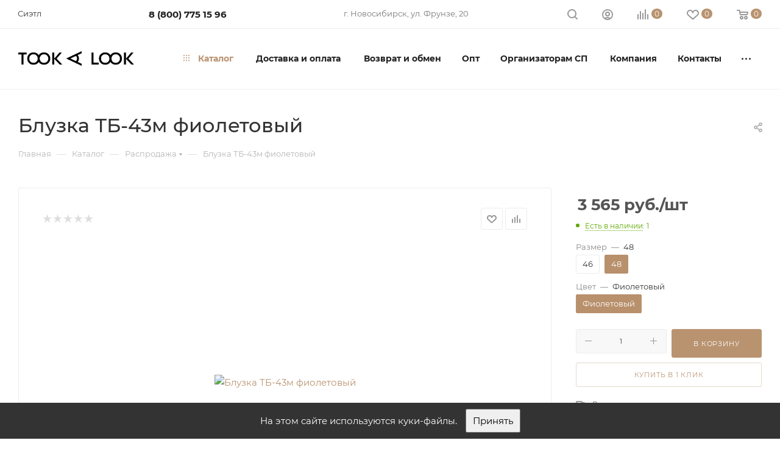

--- FILE ---
content_type: text/html; charset=UTF-8
request_url: https://afr-shop.ru/catalog/rasprodazha_1/bluzka_tb_43m_fioletovyy/
body_size: 76294
content:
<!DOCTYPE html>
<html xmlns="http://www.w3.org/1999/xhtml" xml:lang="ru" lang="ru"  >
<head>
	<title>Блузка ТБ-43м фиолетовый, цены: купить оптом в #REGION_CITY_E# – интернет-магазин женской одежды TOOK A LOOK</title>
    <meta name="yandex-verification" content="0ee76348fae708e7" />
	<meta name="viewport" content="initial-scale=1.0, width=device-width, maximum-scale=1" />
	<meta name="HandheldFriendly" content="true" />
	<meta name="yes" content="yes" />
	<meta name="apple-mobile-web-app-status-bar-style" content="black" />
	<meta name="SKYPE_TOOLBAR" content="SKYPE_TOOLBAR_PARSER_COMPATIBLE" />
	<meta http-equiv="Content-Type" content="text/html; charset=UTF-8" />
<meta name="keywords" content="Блузка ТБ-43м фиолетовый, #REGION_CITY#, цены, стоимость, купить, продажа, опт, каталог, доставка, интернет-магазин, TOOK A LOOK" />
<meta name="description" content="Блузка ТБ-43м фиолетовый в #REGION_CITY_E#: стоимость, фото и размеры в каталоге сайта. Купить Блузка ТБ-43м фиолетовый с доставкой по доступной цене в интернет-магазине женской одежды TOOK A LOOK." />
<link href="/bitrix/css/aspro.max/notice.css?17302756093623"  rel="stylesheet" />
<link href="/bitrix/js/ui/design-tokens/dist/ui.design-tokens.css?172412535326358"  rel="stylesheet" />
<link href="/bitrix/js/ui/fonts/opensans/ui.font.opensans.css?16964789152555"  rel="stylesheet" />
<link href="/bitrix/js/main/popup/dist/main.popup.bundle.css?174221588129852"  rel="stylesheet" />
<link href="/bitrix/templates/aspro_max/components/bitrix/catalog/main/style.css?173305247051486"  rel="stylesheet" />
<link href="/bitrix/templates/aspro_max/components/bitrix/sale.gift.main.products/main/style.css?1733052470663"  rel="stylesheet" />
<link href="/bitrix/templates/aspro_max/vendor/css/carousel/swiper/swiper-bundle.min.css?173305247014468"  rel="stylesheet" />
<link href="/bitrix/templates/aspro_max/css/slider.swiper.min.css?17330524703327"  rel="stylesheet" />
<link href="/bitrix/templates/aspro_max/css/main_slider.min.css?173305247027773"  rel="stylesheet" />
<link href="/bitrix/templates/aspro_max/css/blocks/grid-list.min.css?17330524704788"  rel="stylesheet" />
<link href="/bitrix/templates/aspro_max/css/skeleton.css?1733052470759"  rel="stylesheet" />
<link href="/bitrix/templates/aspro_max/css/conditional/ui-card.min.css?1733052471518"  rel="stylesheet" />
<link href="/bitrix/templates/aspro_max/css/video_block.min.css?1733052471374"  rel="stylesheet" />
<link href="/bitrix/templates/aspro_max/css/gallery_small.css?1733052470988"  rel="stylesheet" />
<link href="/bitrix/templates/aspro_max/vendor/css/carousel/owl/owl.carousel.min.css?17330524703351"  rel="stylesheet" />
<link href="/bitrix/templates/aspro_max/vendor/css/carousel/owl/owl.theme.default.min.css?17330524701013"  rel="stylesheet" />
<link href="/bitrix/templates/aspro_max/css/detail-gallery.css?17330524718093"  rel="stylesheet" />
<link href="/bitrix/templates/aspro_max/css/bonus-system.min.css?17330524711535"  rel="stylesheet" />
<link href="/bitrix/templates/aspro_max/css/jquery.fancybox.min.css?173305247113062"  rel="stylesheet" />
<link href="/bitrix/templates/aspro_max/css/xzoom.min.css?17330524713049"  rel="stylesheet" />
<link href="/bitrix/templates/aspro_max/css/animation/animation_ext.css?17330524714934"  rel="stylesheet" />
<link href="/bitrix/templates/aspro_max/css/fonts/montserrat/css/montserrat.min.css?17330524715716"  data-template-style="true"  rel="stylesheet" />
<link href="/bitrix/templates/aspro_max/css/blocks/dark-light-theme.css?17330524702648"  data-template-style="true"  rel="stylesheet" />
<link href="/bitrix/templates/aspro_max/css/colored.css?17330524714203"  data-template-style="true"  rel="stylesheet" />
<link href="/bitrix/templates/aspro_max/css/lite.bootstrap.css?173305247014370"  data-template-style="true"  rel="stylesheet" />
<link href="/bitrix/templates/aspro_max/css/styles.css?1733052470210466"  data-template-style="true"  rel="stylesheet" />
<link href="/bitrix/templates/aspro_max/css/blocks/blocks.css?173305247023521"  data-template-style="true"  rel="stylesheet" />
<link href="/bitrix/templates/aspro_max/css/blocks/common.blocks/counter-state/counter-state.css?1733052470490"  data-template-style="true"  rel="stylesheet" />
<link href="/bitrix/templates/aspro_max/css/menu.css?173305247189132"  data-template-style="true"  rel="stylesheet" />
<link href="/bitrix/templates/aspro_max/css/catalog.css?173305247017774"  data-template-style="true"  rel="stylesheet" />
<link href="/bitrix/templates/aspro_max/vendor/css/ripple.css?1733052470854"  data-template-style="true"  rel="stylesheet" />
<link href="/bitrix/templates/aspro_max/css/stores.css?173305247110361"  data-template-style="true"  rel="stylesheet" />
<link href="/bitrix/templates/aspro_max/css/yandex_map.css?17330524707689"  data-template-style="true"  rel="stylesheet" />
<link href="/bitrix/templates/aspro_max/css/header_fixed.css?173305247113592"  data-template-style="true"  rel="stylesheet" />
<link href="/bitrix/templates/aspro_max/ajax/ajax.css?1733052470326"  data-template-style="true"  rel="stylesheet" />
<link href="/bitrix/templates/aspro_max/css/searchtitle.css?173305247111973"  data-template-style="true"  rel="stylesheet" />
<link href="/bitrix/templates/aspro_max/css/blocks/line-block.min.css?17330524704730"  data-template-style="true"  rel="stylesheet" />
<link href="/bitrix/templates/aspro_max/components/bitrix/menu/top/style.css?1733052470204"  data-template-style="true"  rel="stylesheet" />
<link href="/bitrix/templates/aspro_max/css/mega_menu.css?17330524711653"  data-template-style="true"  rel="stylesheet" />
<link href="/bitrix/templates/aspro_max/components/bitrix/breadcrumb/main/style.css?17330524702354"  data-template-style="true"  rel="stylesheet" />
<link href="/bitrix/templates/aspro_max/css/footer.css?173305247037303"  data-template-style="true"  rel="stylesheet" />
<link href="/bitrix/components/aspro/marketing.popup/templates/max/style.css?17302784479099"  data-template-style="true"  rel="stylesheet" />
<link href="/bitrix/templates/aspro_max/styles.css?176285357821178"  data-template-style="true"  rel="stylesheet" />
<link href="/bitrix/templates/aspro_max/template_styles.css?1762853578498188"  data-template-style="true"  rel="stylesheet" />
<link href="/bitrix/templates/aspro_max/css/header.css?173305247036544"  data-template-style="true"  rel="stylesheet" />
<link href="/bitrix/templates/aspro_max/css/media.css?1733052470195825"  data-template-style="true"  rel="stylesheet" />
<link href="/bitrix/templates/aspro_max/css/h1-medium.css?1733052470464"  data-template-style="true"  rel="stylesheet" />
<link href="/bitrix/templates/aspro_max/themes/custom_s1/theme.css?173772509755000"  data-template-style="true"  rel="stylesheet" />
<link href="/bitrix/templates/aspro_max/css/widths/width-3.css?17330524704051"  data-template-style="true"  rel="stylesheet" />
<link href="/bitrix/templates/aspro_max/css/fonts/font-10.css?17330524711097"  data-template-style="true"  rel="stylesheet" />
<link href="/bitrix/templates/aspro_max/css/custom.css?1733052470392"  data-template-style="true"  rel="stylesheet" />
<script>if(!window.BX)window.BX={};if(!window.BX.message)window.BX.message=function(mess){if(typeof mess==='object'){for(let i in mess) {BX.message[i]=mess[i];} return true;}};</script>
<script>(window.BX||top.BX).message({"JS_CORE_LOADING":"Загрузка...","JS_CORE_NO_DATA":"- Нет данных -","JS_CORE_WINDOW_CLOSE":"Закрыть","JS_CORE_WINDOW_EXPAND":"Развернуть","JS_CORE_WINDOW_NARROW":"Свернуть в окно","JS_CORE_WINDOW_SAVE":"Сохранить","JS_CORE_WINDOW_CANCEL":"Отменить","JS_CORE_WINDOW_CONTINUE":"Продолжить","JS_CORE_H":"ч","JS_CORE_M":"м","JS_CORE_S":"с","JSADM_AI_HIDE_EXTRA":"Скрыть лишние","JSADM_AI_ALL_NOTIF":"Показать все","JSADM_AUTH_REQ":"Требуется авторизация!","JS_CORE_WINDOW_AUTH":"Войти","JS_CORE_IMAGE_FULL":"Полный размер"});</script>
<script src="/bitrix/js/main/core/core.js?1742215901498479"></script>
<script>BX.Runtime.registerExtension({"name":"main.core","namespace":"BX","loaded":true});</script>
<script>BX.setJSList(["\/bitrix\/js\/main\/core\/core_ajax.js","\/bitrix\/js\/main\/core\/core_promise.js","\/bitrix\/js\/main\/polyfill\/promise\/js\/promise.js","\/bitrix\/js\/main\/loadext\/loadext.js","\/bitrix\/js\/main\/loadext\/extension.js","\/bitrix\/js\/main\/polyfill\/promise\/js\/promise.js","\/bitrix\/js\/main\/polyfill\/find\/js\/find.js","\/bitrix\/js\/main\/polyfill\/includes\/js\/includes.js","\/bitrix\/js\/main\/polyfill\/matches\/js\/matches.js","\/bitrix\/js\/ui\/polyfill\/closest\/js\/closest.js","\/bitrix\/js\/main\/polyfill\/fill\/main.polyfill.fill.js","\/bitrix\/js\/main\/polyfill\/find\/js\/find.js","\/bitrix\/js\/main\/polyfill\/matches\/js\/matches.js","\/bitrix\/js\/main\/polyfill\/core\/dist\/polyfill.bundle.js","\/bitrix\/js\/main\/core\/core.js","\/bitrix\/js\/main\/polyfill\/intersectionobserver\/js\/intersectionobserver.js","\/bitrix\/js\/main\/lazyload\/dist\/lazyload.bundle.js","\/bitrix\/js\/main\/polyfill\/core\/dist\/polyfill.bundle.js","\/bitrix\/js\/main\/parambag\/dist\/parambag.bundle.js"]);
</script>
<script>BX.Runtime.registerExtension({"name":"aspro_logo","namespace":"window","loaded":true});</script>
<script>(window.BX||top.BX).message({"NOTICE_ADDED2CART":"В корзине","NOTICE_CLOSE":"Закрыть","NOTICE_MORE":"и ещё #COUNT# #PRODUCTS#","NOTICE_PRODUCT0":"товаров","NOTICE_PRODUCT1":"товар","NOTICE_PRODUCT2":"товара","NOTICE_ADDED2DELAY":"В отложенных","NOTICE_ADDED2COMPARE":"В сравнении","NOTICE_ERROR":"Ошибка","NOTICE_REQUEST_ERROR":"Ошибка запроса","NOTICE_AUTHORIZED":"Вы успешно авторизовались","NOTICE_ADDED2FAVORITE":"В избранном","NOTICE_ADDED2SUBSCRIBE":"Вы подписались","NOTICE_REMOVED_FROM_COMPARE":"Удалено из сравнения","NOTICE_REMOVED_FROM_FAVORITE":"Удалено из избранного","NOTICE_REMOVED_FROM_SUBSCRIBE":"Удалено из подписки"});</script>
<script>BX.Runtime.registerExtension({"name":"aspro_notice","namespace":"window","loaded":true});</script>
<script>(window.BX||top.BX).message({"CT_BST_SEARCH_BUTTON2":"Найти","SEARCH_IN_SITE_FULL":"По всему сайту","SEARCH_IN_SITE":"Везде","SEARCH_IN_CATALOG_FULL":"По каталогу","SEARCH_IN_CATALOG":"Каталог"});</script>
<script>BX.Runtime.registerExtension({"name":"aspro_searchtitle","namespace":"window","loaded":true});</script>
<script>BX.Runtime.registerExtension({"name":"aspro_line_block","namespace":"window","loaded":true});</script>
<script>BX.Runtime.registerExtension({"name":"aspro_set_cookie_on_domains","namespace":"window","loaded":true});</script>
<script>BX.Runtime.registerExtension({"name":"aspro_mega_menu","namespace":"window","loaded":true});</script>
<script>BX.Runtime.registerExtension({"name":"ui.design-tokens","namespace":"window","loaded":true});</script>
<script>BX.Runtime.registerExtension({"name":"ui.fonts.opensans","namespace":"window","loaded":true});</script>
<script>BX.Runtime.registerExtension({"name":"main.popup","namespace":"BX.Main","loaded":true});</script>
<script>BX.Runtime.registerExtension({"name":"popup","namespace":"window","loaded":true});</script>
<script type="extension/settings" data-extension="currency.currency-core">{"region":"ru"}</script>
<script>BX.Runtime.registerExtension({"name":"currency.currency-core","namespace":"BX.Currency","loaded":true});</script>
<script>BX.Runtime.registerExtension({"name":"currency","namespace":"window","loaded":true});</script>
<script>BX.Runtime.registerExtension({"name":"aspro_swiper_init","namespace":"window","loaded":true});</script>
<script>BX.Runtime.registerExtension({"name":"aspro_swiper","namespace":"window","loaded":true});</script>
<script>BX.Runtime.registerExtension({"name":"aspro_swiper_main_styles","namespace":"window","loaded":true});</script>
<script>BX.Runtime.registerExtension({"name":"aspro_swiper_events","namespace":"window","loaded":true});</script>
<script>BX.Runtime.registerExtension({"name":"aspro_hash_location","namespace":"window","loaded":true});</script>
<script>BX.Runtime.registerExtension({"name":"aspro_tabs_history","namespace":"window","loaded":true});</script>
<script>BX.Runtime.registerExtension({"name":"aspro_countdown","namespace":"window","loaded":true});</script>
<script>BX.Runtime.registerExtension({"name":"aspro_grid-list","namespace":"window","loaded":true});</script>
<script>BX.Runtime.registerExtension({"name":"aspro_video_inline_appear","namespace":"window","loaded":true});</script>
<script>BX.Runtime.registerExtension({"name":"aspro_skeleton","namespace":"window","loaded":true});</script>
<script>BX.Runtime.registerExtension({"name":"aspro_ui-card","namespace":"window","loaded":true});</script>
<script>BX.Runtime.registerExtension({"name":"aspro_video_block","namespace":"window","loaded":true});</script>
<script>BX.Runtime.registerExtension({"name":"aspro_ikSelect","namespace":"window","loaded":true});</script>
<script>BX.Runtime.registerExtension({"name":"aspro_gallery_small","namespace":"window","loaded":true});</script>
<script>BX.Runtime.registerExtension({"name":"ls","namespace":"window","loaded":true});</script>
<script>BX.Runtime.registerExtension({"name":"aspro_owl_carousel","namespace":"window","loaded":true});</script>
<script>BX.Runtime.registerExtension({"name":"aspro_catalog_element","namespace":"window","loaded":true});</script>
<script>BX.Runtime.registerExtension({"name":"aspro_detail_gallery","namespace":"window","loaded":true});</script>
<script>BX.Runtime.registerExtension({"name":"aspro_bonus_system","namespace":"window","loaded":true});</script>
<script>BX.Runtime.registerExtension({"name":"aspro_fancybox","namespace":"window","loaded":true});</script>
<script>BX.Runtime.registerExtension({"name":"aspro_xzoom","namespace":"window","loaded":true});</script>
<script>BX.Runtime.registerExtension({"name":"aspro_animation_ext","namespace":"window","loaded":true});</script>
<script>(window.BX||top.BX).message({"LANGUAGE_ID":"ru","FORMAT_DATE":"DD.MM.YYYY","FORMAT_DATETIME":"DD.MM.YYYY HH:MI:SS","COOKIE_PREFIX":"BITRIX_SM","SERVER_TZ_OFFSET":"25200","UTF_MODE":"Y","SITE_ID":"s1","SITE_DIR":"\/","USER_ID":"","SERVER_TIME":1768802078,"USER_TZ_OFFSET":0,"USER_TZ_AUTO":"Y","bitrix_sessid":"bbd6af78d15d6fcc72946c4fde884ddb"});</script>

<script src="/bitrix/js/main/ajax.js?169647891435509"></script>
<script src="/bitrix/js/aspro.max/notice.js?173027560928186"></script>
<script src="/bitrix/js/main/popup/dist/main.popup.bundle.js?1742215881117175"></script>
<script src="/bitrix/js/currency/currency-core/dist/currency-core.bundle.js?17241251248800"></script>
<script src="/bitrix/js/currency/core_currency.js?17241251241181"></script>
<script src="/bitrix/js/main/core/core_ls.js?17422158814201"></script>
<script src="/bitrix/js/askaron.fastauth/script.js?1696478913886"></script>
<script>
					(function () {
						"use strict";
						var counter = function ()
						{
							var cookie = (function (name) {
								var parts = ("; " + document.cookie).split("; " + name + "=");
								if (parts.length == 2) {
									try {return JSON.parse(decodeURIComponent(parts.pop().split(";").shift()));}
									catch (e) {}
								}
							})("BITRIX_CONVERSION_CONTEXT_s1");
							if (cookie && cookie.EXPIRE >= BX.message("SERVER_TIME"))
								return;
							var request = new XMLHttpRequest();
							request.open("POST", "/bitrix/tools/conversion/ajax_counter.php", true);
							request.setRequestHeader("Content-type", "application/x-www-form-urlencoded");
							request.send(
								"SITE_ID="+encodeURIComponent("s1")+
								"&sessid="+encodeURIComponent(BX.bitrix_sessid())+
								"&HTTP_REFERER="+encodeURIComponent(document.referrer)
							);
						};
						if (window.frameRequestStart === true)
							BX.addCustomEvent("onFrameDataReceived", counter);
						else
							BX.ready(counter);
					})();
				</script>
<script>BX.message({'PORTAL_WIZARD_NAME':'Аспро: Максимум - интернет-магазин','PORTAL_WIZARD_DESC':'Аспро: Максимум - интернет магазин с поддержкой современных технологий: BigData, композитный сайт, фасетный поиск, адаптивная верстка','ASPRO_MAX_MOD_INST_OK':'Поздравляем, модуль «Аспро: Максимум - интернет-магазин» успешно установлен!<br />\nДля установки готового сайта, пожалуйста перейдите <a href=\'/bitrix/admin/wizard_list.php?lang=ru\'>в список мастеров<\/a> <br />и выберите пункт «Установить» в меню мастера aspro:max','ASPRO_MAX_MOD_UNINST_OK':'Удаление модуля успешно завершено','ASPRO_MAX_SCOM_INSTALL_NAME':'Аспро: Максимум - интернет-магазин','ASPRO_MAX_SCOM_INSTALL_DESCRIPTION':'Мастер создания интернет-магазина «Аспро: Максимум - интернет-магазин»','ASPRO_MAX_SCOM_INSTALL_TITLE':'Установка модуля \"Аспро: Максимум\"','ASPRO_MAX_SCOM_UNINSTALL_TITLE':'Удаление модуля \"Аспро: Максимум\"','ASPRO_MAX_SPER_PARTNER':'Аспро','ASPRO_MAX_PARTNER_URI':'http://www.aspro.ru','OPEN_WIZARDS_LIST':'Открыть список мастеров','ASPRO_MAX_INSTALL_SITE':'Установить готовый сайт','PHONE':'Телефон','FAST_VIEW':'Быстрый просмотр','TABLES_SIZE_TITLE':'Подбор размера','SOCIAL':'Социальные сети','DESCRIPTION':'Описание магазина','ITEMS':'Товары','LOGO':'Логотип','REGISTER_INCLUDE_AREA':'Текст о регистрации','AUTH_INCLUDE_AREA':'Текст об авторизации','FRONT_IMG':'Изображение компании','EMPTY_CART':'пуста','CATALOG_VIEW_MORE':'... Показать все','CATALOG_VIEW_LESS':'... Свернуть','JS_REQUIRED':'Заполните это поле','JS_FORMAT':'Неверный формат','JS_FILE_EXT':'Недопустимое расширение файла','JS_PASSWORD_COPY':'Пароли не совпадают','JS_PASSWORD_LENGTH':'Минимум 6 символов','JS_ERROR':'Неверно заполнено поле','JS_FILE_SIZE':'Максимальный размер 5мб','JS_FILE_BUTTON_NAME':'Выберите файл','JS_FILE_DEFAULT':'Прикрепите файл','JS_DATE':'Некорректная дата','JS_DATETIME':'Некорректная дата/время','JS_REQUIRED_LICENSES':'Согласитесь с условиями','JS_REQUIRED_OFFER':'Согласитесь с условиями','LICENSE_PROP':'Согласие на обработку персональных данных','LOGIN_LEN':'Введите минимум {0} символа','FANCY_CLOSE':'Закрыть','FANCY_NEXT':'Следующий','FANCY_PREV':'Предыдущий','TOP_AUTH_REGISTER':'Регистрация','CALLBACK':'Заказать звонок','ASK':'Задать вопрос','REVIEW':'Оставить отзыв','S_CALLBACK':'Заказать звонок','UNTIL_AKC':'До конца акции','TITLE_QUANTITY_BLOCK':'Остаток','TITLE_QUANTITY':'шт','TOTAL_SUMM_ITEM':'Общая стоимость ','SUBSCRIBE_SUCCESS':'Вы успешно подписались','RECAPTCHA_TEXT':'Подтвердите, что вы не робот','JS_RECAPTCHA_ERROR':'Пройдите проверку','COUNTDOWN_SEC':'сек','COUNTDOWN_MIN':'мин','COUNTDOWN_HOUR':'час','COUNTDOWN_DAY0':'дн','COUNTDOWN_DAY1':'дн','COUNTDOWN_DAY2':'дн','COUNTDOWN_WEAK0':'Недель','COUNTDOWN_WEAK1':'Неделя','COUNTDOWN_WEAK2':'Недели','COUNTDOWN_MONTH0':'Месяцев','COUNTDOWN_MONTH1':'Месяц','COUNTDOWN_MONTH2':'Месяца','COUNTDOWN_YEAR0':'Лет','COUNTDOWN_YEAR1':'Год','COUNTDOWN_YEAR2':'Года','COUNTDOWN_COMPACT_SEC':'с','COUNTDOWN_COMPACT_MIN':'м','COUNTDOWN_COMPACT_HOUR':'ч','COUNTDOWN_COMPACT_DAY':'д','COUNTDOWN_COMPACT_WEAK':'н','COUNTDOWN_COMPACT_MONTH':'м','COUNTDOWN_COMPACT_YEAR0':'л','COUNTDOWN_COMPACT_YEAR1':'г','CATALOG_PARTIAL_BASKET_PROPERTIES_ERROR':'Заполнены не все свойства у добавляемого товара','CATALOG_EMPTY_BASKET_PROPERTIES_ERROR':'Выберите свойства товара, добавляемые в корзину в параметрах компонента','CATALOG_ELEMENT_NOT_FOUND':'Элемент не найден','ERROR_ADD2BASKET':'Ошибка добавления товара в корзину','CATALOG_SUCCESSFUL_ADD_TO_BASKET':'Успешное добавление товара в корзину','ERROR_BASKET_TITLE':'Ошибка корзины','ERROR_BASKET_PROP_TITLE':'Выберите свойства, добавляемые в корзину','ERROR_BASKET_BUTTON':'Выбрать','BASKET_TOP':'Корзина в шапке','ERROR_ADD_DELAY_ITEM':'Ошибка отложенной корзины','VIEWED_TITLE':'Ранее вы смотрели','VIEWED_BEFORE':'Ранее вы смотрели','BEST_TITLE':'Лучшие предложения','CT_BST_SEARCH_BUTTON':'Поиск','CT_BST_SEARCH2_BUTTON':'Найти','BASKET_PRINT_BUTTON':'Распечатать','BASKET_CLEAR_ALL_BUTTON':'Очистить','BASKET_QUICK_ORDER_BUTTON':'Быстрый заказ','BASKET_CONTINUE_BUTTON':'Продолжить покупки','BASKET_ORDER_BUTTON':'Оформить заказ','SHARE_BUTTON':'Поделиться','BASKET_CHANGE_TITLE':'Ваш заказ','BASKET_CHANGE_LINK':'Изменить','MORE_INFO_SKU':'Купить','FROM':'от','BEFORE':'до','TITLE_BLOCK_VIEWED_NAME':'Ранее вы смотрели','T_BASKET':'Корзина','FILTER_EXPAND_VALUES':'Показать все','FILTER_HIDE_VALUES':'Свернуть','FULL_ORDER':'Полный заказ','CUSTOM_COLOR_CHOOSE':'Выбрать','CUSTOM_COLOR_CANCEL':'Отмена','S_MOBILE_MENU':'Меню','MAX_T_MENU_BACK':'Назад','MAX_T_MENU_CALLBACK':'Обратная связь','MAX_T_MENU_CONTACTS_TITLE':'Будьте на связи','SEARCH_TITLE':'Поиск','SOCIAL_TITLE':'Оставайтесь на связи','HEADER_SCHEDULE':'Время работы','SEO_TEXT':'SEO описание','COMPANY_IMG':'Картинка компании','COMPANY_TEXT':'Описание компании','CONFIG_SAVE_SUCCESS':'Настройки сохранены','CONFIG_SAVE_FAIL':'Ошибка сохранения настроек','ITEM_ECONOMY':'Экономия','ITEM_ARTICLE':'Артикул: ','JS_FORMAT_ORDER':'имеет неверный формат','JS_BASKET_COUNT_TITLE':'В корзине товаров на SUMM','POPUP_VIDEO':'Видео','POPUP_GIFT_TEXT':'Нашли что-то особенное? Намекните другу о подарке!','ORDER_FIO_LABEL':'Ф.И.О.','ORDER_PHONE_LABEL':'Телефон','ORDER_REGISTER_BUTTON':'Регистрация','PRICES_TYPE':'Варианты цен','FILTER_HELPER_VALUES':' знач.','SHOW_MORE_SCU_MAIN':'Еще #COUNT#','SHOW_MORE_SCU_1':'предложение','SHOW_MORE_SCU_2':'предложения','SHOW_MORE_SCU_3':'предложений','PARENT_ITEM_NOT_FOUND':'Не найден основной товар для услуги в корзине. Обновите страницу и попробуйте снова.','INVALID_NUMBER':'Неверный номер','INVALID_COUNTRY_CODE':'Неверный код страны','TOO_SHORT':'Номер слишком короткий','TOO_LONG':'Номер слишком длинный','FORM_REQUIRED_FIELDS':'обязательные поля'})</script>
<link href="/bitrix/templates/aspro_max/css/critical.css?173305247133" data-skip-moving="true" rel="stylesheet">
<meta name="theme-color" content="#b99370">
<style>:root{--theme-base-color: #b99370;--theme-base-opacity-color: #b993701a;--theme-base-color-hue:29;--theme-base-color-saturation:34%;--theme-base-color-lightness:58%;}</style>
<style>html {--theme-page-width: 1348px;--theme-page-width-padding: 30px}</style>
<script src="/bitrix/templates/aspro_max/js/observer.js" async defer></script>
<script data-skip-moving="true">window.lazySizesConfig = window.lazySizesConfig || {};lazySizesConfig.loadMode = 1;lazySizesConfig.expand = 200;lazySizesConfig.expFactor = 1;lazySizesConfig.hFac = 0.1;window.lazySizesConfig.loadHidden = false;window.lazySizesConfig.lazyClass = "lazy";</script>
<script src="/bitrix/templates/aspro_max/js/ls.unveilhooks.min.js" data-skip-moving="true" defer></script>
<script src="/bitrix/templates/aspro_max/js/lazysizes.min.js" data-skip-moving="true" defer></script>
<link href="/bitrix/templates/aspro_max/css/print.css?173305247023591" data-template-style="true" rel="stylesheet" media="print">
					<script data-skip-moving="true" src="/bitrix/js/main/jquery/jquery-3.6.0.min.js"></script>
					<script data-skip-moving="true" src="/bitrix/templates/aspro_max/js/speed.min.js?=1733052471"></script>
<link rel="shortcut icon" href="/favicon.png" type="image/png" />
<link rel="apple-touch-icon" sizes="180x180" href="/include/apple-touch-icon.png" />
<meta property="og:description" content="Блузка ТБ-43м фиолетовый" />
<meta property="og:image" content="https://afr-shop.ru:443/upload/iblock/a48/7gl3y9q51r05vkmmje5xonzerha3103s/TB_43m-fioletovyy.jpg" />
<link rel="image_src" href="https://afr-shop.ru:443/upload/iblock/a48/7gl3y9q51r05vkmmje5xonzerha3103s/TB_43m-fioletovyy.jpg"  />
<meta property="og:title" content="Блузка ТБ-43м фиолетовый, цены: купить оптом в #REGION_CITY_E# – интернет-магазин женской одежды TOOK A LOOK" />
<meta property="og:type" content="website" />
<meta property="og:url" content="https://afr-shop.ru:443/catalog/rasprodazha_1/bluzka_tb_43m_fioletovyy/" />
<script src="/bitrix/templates/aspro_max/js/fetch/bottom_panel.js?1733052471771" defer=""></script>

<script src="/bitrix/templates/aspro_max/js/lite.bootstrap.js?173305247119575"></script>
<script src="/bitrix/templates/aspro_max/js/jquery.actual.min.js?17330524711251"></script>
<script src="/bitrix/templates/aspro_max/vendor/js/ripple.js?17330524704702"></script>
<script src="/bitrix/templates/aspro_max/js/browser.js?17330524711032"></script>
<script src="/bitrix/templates/aspro_max/js/jquery.uniform.min.js?17330524718308"></script>
<script src="/bitrix/templates/aspro_max/vendor/js/sticky-sidebar.js?173305247025989"></script>
<script src="/bitrix/templates/aspro_max/js/jquery.validate.min.js?173305247122257"></script>
<script src="/bitrix/templates/aspro_max/js/jquery.alphanumeric.js?17330524711972"></script>
<script src="/bitrix/templates/aspro_max/js/jquery.cookie.js?17330524713066"></script>
<script src="/bitrix/templates/aspro_max/js/mobile.js?173305247128083"></script>
<script src="/bitrix/templates/aspro_max/js/main.js?1733052471430961"></script>
<script src="/bitrix/templates/aspro_max/js/blocks/blocks.js?17330524716818"></script>
<script src="/bitrix/templates/aspro_max/js/logo.min.js?17330524713490"></script>
<script src="/bitrix/templates/aspro_max/js/autoload/dropdown-product.js?17330524712073"></script>
<script src="/bitrix/templates/aspro_max/js/autoload/item-action.js?173305247122338"></script>
<script src="/bitrix/templates/aspro_max/js/autoload/select_offer_load.js?17330524711192"></script>
<script src="/bitrix/components/bitrix/search.title/script.js?16964789129847"></script>
<script src="/bitrix/templates/aspro_max/components/bitrix/search.title/mega_menu/script.js?173305246910679"></script>
<script src="/bitrix/templates/aspro_max/js/searchtitle.js?17330524711367"></script>
<script src="/bitrix/templates/aspro_max/components/bitrix/menu/top/script.js?173305247036"></script>
<script src="/bitrix/templates/aspro_max/js/mega_menu.js?17330524711023"></script>
<script src="/bitrix/components/aspro/developer.max/templates/.default/script.js?17302756093826"></script>
<script src="/bitrix/templates/aspro_max/components/bitrix/search.title/fixed/script.js?173305246910790"></script>
<script src="/bitrix/templates/aspro_max/js/custom.js?17330524711769"></script>
<script src="/bitrix/templates/aspro_max/components/bitrix/catalog/main/script.js?173305247019831"></script>
<script src="/bitrix/templates/aspro_max/components/bitrix/catalog.element/main/script.js?173305247010901"></script>
<script src="/bitrix/templates/aspro_max/components/bitrix/sale.prediction.product.detail/main/script.js?1733052470579"></script>
<script src="/bitrix/templates/aspro_max/components/bitrix/sale.gift.product/main/script.js?173305247049315"></script>
<script src="/bitrix/templates/aspro_max/components/bitrix/sale.gift.main.products/main/script.js?17330524704955"></script>
<script src="/bitrix/templates/aspro_max/js/slider.swiper.min.js?17330524711765"></script>
<script src="/bitrix/templates/aspro_max/vendor/js/carousel/swiper/swiper-bundle.min.js?1733052470105539"></script>
<script src="/bitrix/templates/aspro_max/js/slider.swiper.galleryEvents.min.js?17330524712465"></script>
<script src="/bitrix/templates/aspro_max/js/hash_location.js?1733052471995"></script>
<script src="/bitrix/templates/aspro_max/js/tabs_history.js?17330524712216"></script>
<script src="/bitrix/templates/aspro_max/js/countdown.js?1733052471620"></script>
<script src="/bitrix/templates/aspro_max/js/video_inline_appear.min.js?1733052471408"></script>
<script src="/bitrix/templates/aspro_max/js/jquery.ikSelect.min.js?173305247122479"></script>
<script src="/bitrix/templates/aspro_max/js/gallery_small.js?17330524714797"></script>
<script src="/bitrix/templates/aspro_max/js/jquery.history.js?173305247121571"></script>
<script src="/bitrix/templates/aspro_max/vendor/js/carousel/owl/owl.carousel.min.js?173305247044743"></script>
<script src="/bitrix/templates/aspro_max/js/catalog_element.min.js?1733052471802"></script>
<script src="/bitrix/templates/aspro_max/js/jquery.fancybox.min.js?173305247167390"></script>
<script src="/bitrix/templates/aspro_max/js/xzoom.min.js?173305247117950"></script>
<script src="/bitrix/templates/aspro_max/components/aspro/regionality.list.max/popup_regions/script.js?17330524701041"></script>
<script src="/bitrix/templates/aspro_max/js/setCookieOnDomains.js?1733052471582"></script>
<script>var _ba = _ba || []; _ba.push(["aid", "0f27409fa14f9cdb41b6499514c70c98"]); _ba.push(["host", "afr-shop.ru"]); (function() {var ba = document.createElement("script"); ba.type = "text/javascript"; ba.async = true;ba.src = (document.location.protocol == "https:" ? "https://" : "http://") + "bitrix.info/ba.js";var s = document.getElementsByTagName("script")[0];s.parentNode.insertBefore(ba, s);})();</script>

		<style>html {--theme-items-gap:32px;--fixed-header:105px;--fixed-tabs:49px;}</style>	
<!-- Yandex.Metrika counter -->
<script>
    (function(m,e,t,r,i,k,a){
        m[i]=m[i]||function(){(m[i].a=m[i].a||[]).push(arguments)};
        m[i].l=1*new Date();
        for (var j = 0; j < document.scripts.length; j++) {if (document.scripts[j].src === r) { return; }}
        k=e.createElement(t),a=e.getElementsByTagName(t)[0],k.async=1,k.src=r,a.parentNode.insertBefore(k,a)
    })(window, document,'script','https://mc.yandex.ru/metrika/tag.js?id=105176744', 'ym');
    ym(105176744, 'init', {ssr:true, webvisor:true, clickmap:true, accurateTrackBounce:true, trackLinks:true});
</script>
<noscript><div><img data-lazyload class="lazy " src="[data-uri]" data-src="https://mc.yandex.ru/watch/105176744" style="position:absolute; left:-9999px;" alt="" /></div></noscript>
<!-- /Yandex.Metrika counter -->

</head>
<body class=" site_s1  fill_bg_n catalog-delayed-btn-Y theme-default" id="main" data-site="/">
		
	<div id="panel"></div>
	
				<!--'start_frame_cache_basketitems-component-block'-->												<div id="ajax_basket"></div>
					<!--'end_frame_cache_basketitems-component-block'-->								<div class="cd-modal-bg"></div>
		<script data-skip-moving="true">var solutionName = 'arMaxOptions';</script>
		<script src="/bitrix/templates/aspro_max/js/setTheme.php?site_id=s1&site_dir=/" data-skip-moving="true"></script>
		<script>window.onload=function(){window.basketJSParams = window.basketJSParams || [];}
		BX.message({'MIN_ORDER_PRICE_TEXT':'<b>Минимальная сумма заказа #PRICE#<\/b><br/>Пожалуйста, добавьте еще товаров в корзину','LICENSES_TEXT':'Я согласен на <a href=\"/s3/include/licenses_detail.php\" target=\"_blank\">обработку персональных данных<\/a>'});
		arAsproOptions.PAGES.FRONT_PAGE = window[solutionName].PAGES.FRONT_PAGE = "";arAsproOptions.PAGES.BASKET_PAGE = window[solutionName].PAGES.BASKET_PAGE = "";arAsproOptions.PAGES.ORDER_PAGE = window[solutionName].PAGES.ORDER_PAGE = "";arAsproOptions.PAGES.PERSONAL_PAGE = window[solutionName].PAGES.PERSONAL_PAGE = "";arAsproOptions.PAGES.CATALOG_PAGE = window[solutionName].PAGES.CATALOG_PAGE = "1";</script>
		<div class="wrapper1  header_bglight long_header  high_one_row_header catalog_page basket_normal basket_fill_WHITE side_LEFT block_side_NORMAL catalog_icons_N banner_auto with_fast_view mheader-v1 header-v14 header-font-lower_Y regions_N title_position_LEFT footer-v5 front-vindex1 mfixed_Y mfixed_view_scroll_top title-v3 lazy_Y with_phones compact-catalog normal-catalog-img landing-normal big-banners-mobile-normal bottom-icons-panel-N compact-breadcrumbs-N catalog-delayed-btn-Y  ">

<div class="mega_fixed_menu scrollblock">
	<div class="maxwidth-theme">
		<svg class="svg svg-close" width="14" height="14" viewBox="0 0 14 14">
		  <path data-name="Rounded Rectangle 568 copy 16" d="M1009.4,953l5.32,5.315a0.987,0.987,0,0,1,0,1.4,1,1,0,0,1-1.41,0L1008,954.4l-5.32,5.315a0.991,0.991,0,0,1-1.4-1.4L1006.6,953l-5.32-5.315a0.991,0.991,0,0,1,1.4-1.4l5.32,5.315,5.31-5.315a1,1,0,0,1,1.41,0,0.987,0.987,0,0,1,0,1.4Z" transform="translate(-1001 -946)"></path>
		</svg>
		<i class="svg svg-close mask arrow"></i>
		<div class="row">
			<div class="col-md-9">
				<div class="left_menu_block">
					<div class="logo_block flexbox flexbox--row align-items-normal">
						<div class="logo">
							<a href="/"><img src="/upload/CMax/55d/j504nd2vd4lsdt8ac5xk2kbean3k25r4/Logo.png" alt="Ангелики Фэшн Рус" title="Ангелики Фэшн Рус" data-src="" /></a>						</div>
						<div class="top-description addr">
													</div>
					</div>
					<div class="search_block">
						<div class="search_wrap">
							<div class="search-block">
									<div class="search-wrapper">
		<div id="title-search_mega_menu">
			<form action="/catalog/" class="search search--hastype">
				<div class="search-input-div">
					<input class="search-input" id="title-search-input_mega_menu" type="text" name="q" value="" placeholder="Поиск" size="20" maxlength="50" autocomplete="off" />
				</div>
				<div class="search-button-div">
					<button class="btn btn-search" type="submit" name="s" value="Найти"><i class="svg search2  inline " aria-hidden="true"><svg width="17" height="17" ><use xlink:href="/bitrix/templates/aspro_max/images/svg/header_icons_srite.svg#search"></use></svg></i></button>
											<div class="dropdown-select searchtype">
							<input type="hidden" name="type" value="catalog" />
							<div class="dropdown-select__title darken font_xs">
								<span>Каталог</span>
								<i class="svg  svg-inline-search-down" aria-hidden="true" ><svg xmlns="http://www.w3.org/2000/svg" width="5" height="3" viewBox="0 0 5 3"><path class="cls-1" d="M250,80h5l-2.5,3Z" transform="translate(-250 -80)"/></svg></i>							</div>
							<div class="dropdown-select__list dropdown-menu-wrapper" role="menu">
								<!--noindex-->
								<div class="dropdown-menu-inner rounded3">
									<div class="dropdown-select__list-item font_xs">
										<span class="dropdown-select__list-link darken" data-type="all">
											<span>По всему сайту</span>
										</span>
									</div>
									<div class="dropdown-select__list-item font_xs">
										<span class="dropdown-select__list-link dropdown-select__list-link--current" data-type="catalog">
											<span>По каталогу</span>
										</span>
									</div>
								</div>
								<!--/noindex-->
							</div>
						</div>
					<span class="close-block inline-search-hide"><span class="svg svg-close close-icons"></span></span>
				</div>
			</form>
		</div>
	</div>
<script>
	var jsControl = new JCTitleSearch3({
		//'WAIT_IMAGE': '/bitrix/themes/.default/images/wait.gif',
		'AJAX_PAGE' : '/catalog/rasprodazha_1/bluzka_tb_43m_fioletovyy/',
		'CONTAINER_ID': 'title-search_mega_menu',
		'INPUT_ID': 'title-search-input_mega_menu',
		'INPUT_ID_TMP': 'title-search-input_mega_menu',
		'MIN_QUERY_LEN': 2
	});
</script>							</div>
						</div>
					</div>
										<!-- noindex -->

	<div class="burger_menu_wrapper">
		
			<div class="top_link_wrapper">
				<div class="menu-item dropdown catalog wide_menu   active">
					<div class="wrap">
						<a class="dropdown-toggle" href="/catalog/">
							<div class="link-title color-theme-hover">
																	<i class="svg inline  svg-inline-icon_catalog" aria-hidden="true" ><svg xmlns="http://www.w3.org/2000/svg" width="10" height="10" viewBox="0 0 10 10"><path  data-name="Rounded Rectangle 969 copy 7" class="cls-1" d="M644,76a1,1,0,1,1-1,1A1,1,0,0,1,644,76Zm4,0a1,1,0,1,1-1,1A1,1,0,0,1,648,76Zm4,0a1,1,0,1,1-1,1A1,1,0,0,1,652,76Zm-8,4a1,1,0,1,1-1,1A1,1,0,0,1,644,80Zm4,0a1,1,0,1,1-1,1A1,1,0,0,1,648,80Zm4,0a1,1,0,1,1-1,1A1,1,0,0,1,652,80Zm-8,4a1,1,0,1,1-1,1A1,1,0,0,1,644,84Zm4,0a1,1,0,1,1-1,1A1,1,0,0,1,648,84Zm4,0a1,1,0,1,1-1,1A1,1,0,0,1,652,84Z" transform="translate(-643 -76)"/></svg></i>																Каталог							</div>
						</a>
													<span class="tail"></span>
							<div class="burger-dropdown-menu row">
								<div class="menu-wrapper" >
									
																														<div class="col-md-4   has_img">
																						<a href="/catalog/aksessuary_3/" class="color-theme-hover" title="Аксессуары">
												<span class="name option-font-bold">Аксессуары</span>
											</a>
																					</div>
									
																														<div class="col-md-4 dropdown-submenu  has_img">
																						<a href="/catalog/bluzki_dzhempera/" class="color-theme-hover" title="Блузки, джемпера">
												<span class="name option-font-bold">Блузки, джемпера</span>
											</a>
																								<div class="burger-dropdown-menu toggle_menu">
																																									<div class="menu-item   ">
															<a href="/catalog/bluzki_dzhempera/bluzki/" title="Блузки">
																<span class="name color-theme-hover">Блузки</span>
															</a>
																													</div>
																																									<div class="menu-item   ">
															<a href="/catalog/bluzki_dzhempera/dzhempera/" title="Джемпера">
																<span class="name color-theme-hover">Джемпера</span>
															</a>
																													</div>
																																									<div class="menu-item   ">
															<a href="/catalog/bluzki_dzhempera/futbolki_mayki/" title="Футболки, майки">
																<span class="name color-theme-hover">Футболки, майки</span>
															</a>
																													</div>
																									</div>
																					</div>
									
																														<div class="col-md-4   has_img">
																						<a href="/catalog/bryuki/" class="color-theme-hover" title="Брюки">
												<span class="name option-font-bold">Брюки</span>
											</a>
																					</div>
									
																														<div class="col-md-4   has_img">
																						<a href="/catalog/kostyumy/" class="color-theme-hover" title="Костюмы">
												<span class="name option-font-bold">Костюмы</span>
											</a>
																					</div>
									
																														<div class="col-md-4   has_img">
																						<a href="/catalog/noski/" class="color-theme-hover" title="Носки">
												<span class="name option-font-bold">Носки</span>
											</a>
																					</div>
									
																														<div class="col-md-4   has_img">
																						<a href="/catalog/zhakety/" class="color-theme-hover" title="Жакеты">
												<span class="name option-font-bold">Жакеты</span>
											</a>
																					</div>
									
																														<div class="col-md-4 dropdown-submenu  has_img">
																						<a href="/catalog/platya/" class="color-theme-hover" title="Платья">
												<span class="name option-font-bold">Платья</span>
											</a>
																								<div class="burger-dropdown-menu toggle_menu">
																																									<div class="menu-item   ">
															<a href="/catalog/platya/platya_naryadnye/" title="Платья нарядные">
																<span class="name color-theme-hover">Платья нарядные</span>
															</a>
																													</div>
																																									<div class="menu-item   ">
															<a href="/catalog/platya/platya_razmery_42_48/" title="Платья размеры 42-48">
																<span class="name color-theme-hover">Платья размеры 42-48</span>
															</a>
																													</div>
																																									<div class="menu-item   ">
															<a href="/catalog/platya/platya_razmery_50_58/" title="Платья размеры 50-58">
																<span class="name color-theme-hover">Платья размеры 50-58</span>
															</a>
																													</div>
																									</div>
																					</div>
									
																														<div class="col-md-4   has_img">
																						<a href="/catalog/palto/" class="color-theme-hover" title="Пальто">
												<span class="name option-font-bold">Пальто</span>
											</a>
																					</div>
									
																														<div class="col-md-4  active has_img">
																						<a href="/catalog/rasprodazha_1/" class="color-theme-hover" title="Распродажа">
												<span class="name option-font-bold">Распродажа</span>
											</a>
																					</div>
									
																														<div class="col-md-4   has_img">
																						<a href="/catalog/sport_1/" class="color-theme-hover" title="Спорт">
												<span class="name option-font-bold">Спорт</span>
											</a>
																					</div>
									
																														<div class="col-md-4   has_img">
																						<a href="/catalog/yubki/" class="color-theme-hover" title="Юбки">
												<span class="name option-font-bold">Юбки</span>
											</a>
																					</div>
																	</div>
							</div>
											</div>
				</div>
			</div>
					
		<div class="bottom_links_wrapper row">
								<div class="menu-item col-md-4 unvisible    ">
					<div class="wrap">
						<a class="" href="/about/delivery">
							<div class="link-title color-theme-hover">
																Доставка и оплата							</div>
						</a>
											</div>
				</div>
								<div class="menu-item col-md-4 unvisible    ">
					<div class="wrap">
						<a class="" href="/about/vozvrat-i-obmen">
							<div class="link-title color-theme-hover">
																Возврат и обмен							</div>
						</a>
											</div>
				</div>
								<div class="menu-item col-md-4 unvisible    ">
					<div class="wrap">
						<a class="" href="/about/wholesale-buyers/">
							<div class="link-title color-theme-hover">
																Опт							</div>
						</a>
											</div>
				</div>
								<div class="menu-item col-md-4 unvisible dropdown   ">
					<div class="wrap">
						<a class="dropdown-toggle" href="/help/">
							<div class="link-title color-theme-hover">
																Организаторам СП							</div>
						</a>
													<span class="tail"></span>
							<div class="burger-dropdown-menu">
								<div class="menu-wrapper" >
									
																														<div class="  ">
																						<a href="/s3/help/payment/" class="color-theme-hover" title="Условия оплаты">
												<span class="name option-font-bold">Условия оплаты</span>
											</a>
																					</div>
									
																														<div class="  ">
																						<a href="/s3/help/delivery/" class="color-theme-hover" title="Условия доставки">
												<span class="name option-font-bold">Условия доставки</span>
											</a>
																					</div>
									
																														<div class="  ">
																						<a href="/s3/help/warranty/" class="color-theme-hover" title="Гарантия на товар">
												<span class="name option-font-bold">Гарантия на товар</span>
											</a>
																					</div>
																	</div>
							</div>
											</div>
				</div>
								<div class="menu-item col-md-4 unvisible dropdown   ">
					<div class="wrap">
						<a class="dropdown-toggle" href="/company/">
							<div class="link-title color-theme-hover">
																Компания							</div>
						</a>
													<span class="tail"></span>
							<div class="burger-dropdown-menu">
								<div class="menu-wrapper" >
									
																														<div class="  ">
																						<a href="/s3/company/index.php" class="color-theme-hover" title="О компании">
												<span class="name option-font-bold">О компании</span>
											</a>
																					</div>
									
																														<div class="  ">
																						<a href="/s3/company/news/" class="color-theme-hover" title="Новости">
												<span class="name option-font-bold">Новости</span>
											</a>
																					</div>
									
																														<div class="  ">
																						<a href="/s3/company/staff/" class="color-theme-hover" title="Команда">
												<span class="name option-font-bold">Команда</span>
											</a>
																					</div>
									
																														<div class="  ">
																						<a href="/s3/company/reviews/" class="color-theme-hover" title="Отзывы">
												<span class="name option-font-bold">Отзывы</span>
											</a>
																					</div>
									
																														<div class="  ">
																						<a href="/s3/company/vacancy/" class="color-theme-hover" title="Карьера">
												<span class="name option-font-bold">Карьера</span>
											</a>
																					</div>
									
																														<div class="  ">
																						<a href="/s3/contacts/" class="color-theme-hover" title="Контакты">
												<span class="name option-font-bold">Контакты</span>
											</a>
																					</div>
									
																														<div class="  ">
																						<a href="/s3/company/partners/" class="color-theme-hover" title="Партнеры">
												<span class="name option-font-bold">Партнеры</span>
											</a>
																					</div>
									
																														<div class="  ">
																						<a href="/s3/company/licenses/" class="color-theme-hover" title="Лицензии">
												<span class="name option-font-bold">Лицензии</span>
											</a>
																					</div>
									
																														<div class="  ">
																						<a href="/s3/company/docs/" class="color-theme-hover" title="Документы">
												<span class="name option-font-bold">Документы</span>
											</a>
																					</div>
																	</div>
							</div>
											</div>
				</div>
								<div class="menu-item col-md-4 unvisible    ">
					<div class="wrap">
						<a class="" href="/contacts/">
							<div class="link-title color-theme-hover">
																Контакты							</div>
						</a>
											</div>
				</div>
								<div class="menu-item col-md-4 unvisible    ">
					<div class="wrap">
						<a class="" href="https://wa.me/79513661503">
							<div class="link-title color-theme-hover">
																Написать в WhatsApp							</div>
						</a>
											</div>
				</div>
					</div>

	</div>
					<!-- /noindex -->
														</div>
			</div>
			<div class="col-md-3">
				<div class="right_menu_block">
					<div class="contact_wrap">
						<div class="info">
							<div class="phone blocks">
								<div class="">
																	<!-- noindex -->
			<div class="phone with_dropdown white sm">
									<div class="wrap">
						<div>
									<i class="svg svg-inline-phone  inline " aria-hidden="true"><svg width="5" height="13" ><use xlink:href="/bitrix/templates/aspro_max/images/svg/header_icons_srite.svg#phone_footer"></use></svg></i><a rel="nofollow" href="tel:88007751596">8 (800) 775 15 96</a>
										</div>
					</div>
											</div>
			<!-- /noindex -->
												</div>
								<div class="callback_wrap">
									<span class="callback-block animate-load font_upper colored" data-event="jqm" data-param-form_id="CALLBACK" data-name="callback">Заказать звонок</span>
								</div>
							</div>
							<div class="question_button_wrapper">
								<span class="btn btn-lg btn-transparent-border-color btn-wide animate-load colored_theme_hover_bg-el" data-event="jqm" data-param-form_id="ASK" data-name="ask">
									Задать вопрос								</span>
							</div>
							<div class="person_wrap">
		<!--'start_frame_cache_header-auth-block1'-->			<!-- noindex --><div class="auth_wr_inner "><a rel="nofollow" title="Мой кабинет" class="personal-link dark-color animate-load" data-event="jqm" data-param-backurl="%2Fcatalog%2Frasprodazha_1%2Fbluzka_tb_43m_fioletovyy%2F" data-param-type="auth" data-name="auth" href="/personal/"><i class="svg svg-inline-cabinet big inline " aria-hidden="true"><svg width="18" height="18" ><use xlink:href="/bitrix/templates/aspro_max/images/svg/header_icons_srite.svg#user"></use></svg></i><span class="wrap"><span class="name">Войти</span></span></a></div><!-- /noindex -->		<!--'end_frame_cache_header-auth-block1'-->
			<!--'start_frame_cache_mobile-basket-with-compare-block1'-->		<!-- noindex -->
					<div class="menu middle">
				<ul>
											<li class="counters">
							<a rel="nofollow" class="dark-color basket-link basket ready " href="/basket/">
								<i class="svg  svg-inline-basket" aria-hidden="true" ><svg class="" width="19" height="16" viewBox="0 0 19 16"><path data-name="Ellipse 2 copy 9" class="cls-1" d="M956.047,952.005l-0.939,1.009-11.394-.008-0.952-1-0.953-6h-2.857a0.862,0.862,0,0,1-.952-1,1.025,1.025,0,0,1,1.164-1h2.327c0.3,0,.6.006,0.6,0.006a1.208,1.208,0,0,1,1.336.918L943.817,947h12.23L957,948v1Zm-11.916-3,0.349,2h10.007l0.593-2Zm1.863,5a3,3,0,1,1-3,3A3,3,0,0,1,945.994,954.005ZM946,958a1,1,0,1,0-1-1A1,1,0,0,0,946,958Zm7.011-4a3,3,0,1,1-3,3A3,3,0,0,1,953.011,954.005ZM953,958a1,1,0,1,0-1-1A1,1,0,0,0,953,958Z" transform="translate(-938 -944)"></path></svg></i>								<span>Корзина<span class="count empted">0</span></span>
							</a>
						</li>
																<li class="counters">
							<a rel="nofollow" 
								class="dark-color basket-link delay ready " 
								href="/personal/favorite/"
							>
								<i class="svg  svg-inline-basket" aria-hidden="true" ><svg xmlns="http://www.w3.org/2000/svg" width="16" height="13" viewBox="0 0 16 13"><defs><style>.clsw-1{fill:#fff;fill-rule:evenodd;}</style></defs><path class="clsw-1" d="M506.755,141.6l0,0.019s-4.185,3.734-5.556,4.973a0.376,0.376,0,0,1-.076.056,1.838,1.838,0,0,1-1.126.357,1.794,1.794,0,0,1-1.166-.4,0.473,0.473,0,0,1-.1-0.076c-1.427-1.287-5.459-4.878-5.459-4.878l0-.019A4.494,4.494,0,1,1,500,135.7,4.492,4.492,0,1,1,506.755,141.6Zm-3.251-5.61A2.565,2.565,0,0,0,501,138h0a1,1,0,1,1-2,0h0a2.565,2.565,0,0,0-2.506-2,2.5,2.5,0,0,0-1.777,4.264l-0.013.019L500,145.1l5.179-4.749c0.042-.039.086-0.075,0.126-0.117l0.052-.047-0.006-.008A2.494,2.494,0,0,0,503.5,135.993Z" transform="translate(-492 -134)"/></svg></i>								<span>Избранные товары<span class="count js-count empted">0</span></span>
							</a>
						</li>
									</ul>
			</div>
							<div class="menu middle">
				<ul>
					<li class="counters">
						<a rel="nofollow" class="dark-color basket-link compare ready " href="/catalog/compare.php">
							<i class="svg inline  svg-inline-compare " aria-hidden="true" ><svg xmlns="http://www.w3.org/2000/svg" width="18" height="17" viewBox="0 0 18 17"><defs><style>.cls-1{fill:#333;fill-rule:evenodd;}</style></defs><path  data-name="Rounded Rectangle 865" class="cls-1" d="M597,78a1,1,0,0,1,1,1v9a1,1,0,0,1-2,0V79A1,1,0,0,1,597,78Zm4-6a1,1,0,0,1,1,1V88a1,1,0,0,1-2,0V73A1,1,0,0,1,601,72Zm4,8a1,1,0,0,1,1,1v7a1,1,0,0,1-2,0V81A1,1,0,0,1,605,80Zm-12-5a1,1,0,0,1,1,1V88a1,1,0,0,1-2,0V76A1,1,0,0,1,593,75Zm-4,5a1,1,0,0,1,1,1v7a1,1,0,0,1-2,0V81A1,1,0,0,1,589,80Z" transform="translate(-588 -72)"/></svg>
</i>							<span>Сравнение товаров<span class="count empted">0</span></span>
						</a>
					</li>
				</ul>
			</div>
				<!-- /noindex -->
		<!--'end_frame_cache_mobile-basket-with-compare-block1'-->								</div>
						</div>
					</div>
					<div class="footer_wrap">
						
		
							<div class="email blocks color-theme-hover">
					<i class="svg inline  svg-inline-email" aria-hidden="true" ><svg xmlns="http://www.w3.org/2000/svg" width="11" height="9" viewBox="0 0 11 9"><path  data-name="Rectangle 583 copy 16" class="cls-1" d="M367,142h-7a2,2,0,0,1-2-2v-5a2,2,0,0,1,2-2h7a2,2,0,0,1,2,2v5A2,2,0,0,1,367,142Zm0-2v-3.039L364,139h-1l-3-2.036V140h7Zm-6.634-5,3.145,2.079L366.634,135h-6.268Z" transform="translate(-358 -133)"/></svg></i>					<a href="mailto:info@afr-shop.ru">info@afr-shop.ru</a>				</div>
		
		
							<div class="address blocks">
					<i class="svg inline  svg-inline-addr" aria-hidden="true" ><svg xmlns="http://www.w3.org/2000/svg" width="9" height="12" viewBox="0 0 9 12"><path class="cls-1" d="M959.135,82.315l0.015,0.028L955.5,87l-3.679-4.717,0.008-.013a4.658,4.658,0,0,1-.83-2.655,4.5,4.5,0,1,1,9,0A4.658,4.658,0,0,1,959.135,82.315ZM955.5,77a2.5,2.5,0,0,0-2.5,2.5,2.467,2.467,0,0,0,.326,1.212l-0.014.022,2.181,3.336,2.034-3.117c0.033-.046.063-0.094,0.093-0.142l0.066-.1-0.007-.009a2.468,2.468,0,0,0,.32-1.2A2.5,2.5,0,0,0,955.5,77Z" transform="translate(-951 -75)"/></svg></i>					г. Новосибирск, ул. Фрунзе, 20				</div>
		
							<div class="social-block">
							<div class="social-icons">
		<!-- noindex -->
	<ul>
					<li class="vk">
				<a href="http://vk.ru/aspro74" target="_blank" rel="nofollow" title="Вконтакте">
					Вконтакте				</a>
			</li>
							<li class="facebook">
				<a href="http://www.facebook.com/aspro74" target="_blank" rel="nofollow" title="Facebook">
					Facebook				</a>
			</li>
							<li class="twitter">
				<a href="http://twitter.com/aspro_ru" target="_blank" rel="nofollow" title="Twitter">
					Twitter				</a>
			</li>
							<li class="instagram">
				<a href="http://instagram.com/" target="_blank" rel="nofollow" title="Instagram">
					Instagram				</a>
			</li>
							<li class="telegram">
				<a href="http://telegram.com/" target="_blank" rel="nofollow" title="Telegram">
					Telegram				</a>
			</li>
							<li class="ytb">
				<a href="http://youtube.com/" target="_blank" rel="nofollow" title="YouTube">
					YouTube				</a>
			</li>
							<li class="odn">
				<a href="http://www.odnoklassniki.ru/" target="_blank" rel="nofollow" title="Одноклассники">
					Одноклассники				</a>
			</li>
							<li class="rtb">
				<a href="http://rutube.ru/" target="_blank" rel="nofollow" title="Rutube">
					Rutube				</a>
			</li>
									<li class="mail">
				<a href="http://www.my.mail.ru/" target="_blank" rel="nofollow" title="Mail.ru">
					Google Plus				</a>
			</li>
			<li class="viber viber_mobile">
				<a href="viber://add?number=79000000000" target="_blank" rel="nofollow" title="Viber">
					Viber				</a>
			</li>
			<li class="viber viber_desktop">
				<a href="viber://chat?number=+79000000000" target="_blank" rel="nofollow" title="Viber">
					Viber				</a>
			</li>
										<li class="whats">
				<a href="https://wa.me/79000000000" target="_blank" rel="nofollow" title="WhatsApp">
					WhatsApp				</a>
			</li>
							<li class="zen">
				<a href="https://zen.yandex.ru/" target="_blank" rel="nofollow" title="Яндекс.Дзен">
					Яндекс.Дзен				</a>
			</li>
							<li class="tiktok">
				<a href="https://www.tiktok.com/ru/" target="_blank" rel="nofollow" title="TikTok">
					TikTok				</a>
			</li>
							<li class="pinterest">
				<a href="https://www.pinterest.ru/" target="_blank" rel="nofollow" title="Pinterest">
					Pinterest				</a>
			</li>
							<li class="snapchat">
				<a href="https://www.snapchat.com/" target="_blank" rel="nofollow" title="Snapchat">
					Snapchat				</a>
			</li>
							<li class="linkedin">
				<a href="https://ru.linkedin.com/" target="_blank" rel="nofollow" title="LinkedIn">
					LinkedIn				</a>
			</li>
			</ul>
	<!-- /noindex -->
</div>						</div>
					</div>
				</div>
			</div>
		</div>
	</div>
</div>
<div class="header_wrap visible-lg visible-md title-v3 ">
	<header id="header">
		<div class="top-block top-block-v1 header-v14 header-wrapper">
	<div class="maxwidth-theme logo_and_menu-row logo_top_white">		
		<div class="wrapp_block logo-row logo_top_white">
			<div class="items-wrapper header__top-inner">
				<div class="header__top-item">
											<div class="top-description no-title">
							<!--'start_frame_cache_allregions-list-block1'-->			<div class="region_wrapper">
			<div class="io_wrapper">
				<i class="svg svg-inline-mark  inline " aria-hidden="true"><svg width="13" height="13" ><use xlink:href="/bitrix/templates/aspro_max/images/svg/header_icons_srite.svg#location"></use></svg></i>				<div class="city_title">Ваш город</div>
									<div class="js_city_chooser no-pointer-events">
						<span>Сиэтл</span>
					</div>
							</div>
					</div>
	<!--'end_frame_cache_allregions-list-block1'-->						</div>
									</div>
				<div class="header__top-item">
					<div class="phone-block">
													<div class="inline-block">
																<!-- noindex -->
			<div class="phone with_dropdown no-icons">
									<i class="svg svg-inline-phone  inline " aria-hidden="true"><svg width="5" height="13" ><use xlink:href="/bitrix/templates/aspro_max/images/svg/header_icons_srite.svg#phone_black"></use></svg></i><a rel="nofollow" href="tel:88007751596">8 (800) 775 15 96</a>
											</div>
			<!-- /noindex -->
											</div>
																	</div>
				</div>
				<div class="visible-lg addr-block header__top-item">
					<div>
							<div class="address tables inline-block no-icons">
					<i class="svg inline  svg-inline-addr" aria-hidden="true" ><svg xmlns="http://www.w3.org/2000/svg" width="9" height="12" viewBox="0 0 9 12"><path class="cls-1" d="M959.135,82.315l0.015,0.028L955.5,87l-3.679-4.717,0.008-.013a4.658,4.658,0,0,1-.83-2.655,4.5,4.5,0,1,1,9,0A4.658,4.658,0,0,1,959.135,82.315ZM955.5,77a2.5,2.5,0,0,0-2.5,2.5,2.467,2.467,0,0,0,.326,1.212l-0.014.022,2.181,3.336,2.034-3.117c0.033-.046.063-0.094,0.093-0.142l0.066-.1-0.007-.009a2.468,2.468,0,0,0,.32-1.2A2.5,2.5,0,0,0,955.5,77Z" transform="translate(-951 -75)"/></svg></i>					г. Новосибирск, ул. Фрунзе, 20				</div>
		
	</div>
				</div>

				<div class="right-icons showed wb  header__top-item logo_and_menu-row logo_top_white to-mr">
					<div class="line-block line-block--40 line-block--40-1200 flexbox--justify-end  ">
																								<div class="line-block__item">
							<div class="wrap_icon">
								<button class="top-btn inline-search-show">
									<i class="svg svg-inline-search inline " aria-hidden="true"><svg width="17" height="17" ><use xlink:href="/bitrix/templates/aspro_max/images/svg/header_icons_srite.svg#search"></use></svg></i>									<span class="title">Поиск</span>
								</button>
							</div>
						</div>
						<div class="line-block__item">
							<div class="wrap_icon inner-table-block1 person">
		<!--'start_frame_cache_header-auth-block2'-->			<!-- noindex --><div class="auth_wr_inner "><a rel="nofollow" title="Мой кабинет" class="personal-link dark-color animate-load" data-event="jqm" data-param-backurl="%2Fcatalog%2Frasprodazha_1%2Fbluzka_tb_43m_fioletovyy%2F" data-param-type="auth" data-name="auth" href="/personal/"><i class="svg svg-inline-cabinet big inline " aria-hidden="true"><svg width="18" height="18" ><use xlink:href="/bitrix/templates/aspro_max/images/svg/header_icons_srite.svg#user"></use></svg></i><span class="wrap"><span class="name">Войти</span></span></a></div><!-- /noindex -->		<!--'end_frame_cache_header-auth-block2'-->
								</div>
						</div>
																							<!--'start_frame_cache_header-basket-with-compare-block1'-->															<div class="wrap_icon wrap_basket baskets line-block__item">
										<!--noindex-->
			<a class="basket-link compare   big " href="/catalog/compare.php" title="Список сравниваемых элементов">
		<span class="js-basket-block"><i class="svg svg-inline-compare big inline " aria-hidden="true"><svg width="18" height="17" ><use xlink:href="/bitrix/templates/aspro_max/images/svg/header_icons_srite.svg#compare"></use></svg></i><span class="title dark_link">Сравнение</span><span class="count">0</span></span>
	</a>
	<!--/noindex-->											</div>
				<!-- noindex -->
															<div class="wrap_icon wrap_basket baskets line-block__item">
											<a 
							rel="nofollow" 
							class="basket-link delay  big basket-count" 
							href="/personal/favorite/"
							title="Избранные товары"
						>
							<span class="js-basket-block">
								<i class="svg wish big inline " aria-hidden="true"><svg width="20" height="16" ><use xlink:href="/bitrix/templates/aspro_max/images/svg/header_icons_srite.svg#chosen"></use></svg></i>								<span class="title dark_link">Избранные товары</span>
								<span class="count js-count">0</span>
							</span>
						</a>
											</div>
																								<div class="wrap_icon wrap_basket baskets line-block__item top_basket">
											<a rel="nofollow" class="basket-link basket   big " href="/basket/" title="Корзина пуста">
							<span class="js-basket-block">
								<i class="svg basket big inline " aria-hidden="true"><svg width="19" height="16" ><use xlink:href="/bitrix/templates/aspro_max/images/svg/header_icons_srite.svg#basket"></use></svg></i>																<span class="title dark_link">Корзина</span>
								<span class="count">0</span>
															</span>
						</a>
						<span class="basket_hover_block loading_block loading_block_content"></span>
											</div>
													<!-- /noindex -->
			<!--'end_frame_cache_header-basket-with-compare-block1'-->																	</div>	
				</div>
			</div>
		</div>
	</div>
</div>
<div class="header-wrapper header-v14">
	<div class="maxwidth-theme logo-row paddings1 logo_and_menu-row icons_bottom longs">
		<div class="header__top-inner logo-row">
			<div class="logo-block  floated header__top-item no-shrinked">
				<div class="logo">
					<a href="/"><img src="/upload/CMax/55d/j504nd2vd4lsdt8ac5xk2kbean3k25r4/Logo.png" alt="Ангелики Фэшн Рус" title="Ангелики Фэшн Рус" data-src="" /></a>				</div>
			</div>
			<div class="header__top-item">
				<div class="float_wrapper fix-block ">
					<div class="hidden-sm hidden-xs ">
						<div class="top-description addr">
													</div>
					</div>
				</div>
			</div>	
			<div class="header__top-item minwidth0 flex1">
				<div class="menu-row">
					<div class="menu-only">
						<nav class="mega-menu sliced">
										<div class="table-menu">
		<table>
			<tr>
					<td class="menu-item unvisible dropdown catalog wide_menu   active">
						<div class="wrap">
							<a class="dropdown-toggle" href="/catalog/">
								<div>
																			<i class="svg inline  svg-inline-icon_catalog" aria-hidden="true" ><svg xmlns="http://www.w3.org/2000/svg" width="10" height="10" viewBox="0 0 10 10"><path  data-name="Rounded Rectangle 969 copy 7" class="cls-1" d="M644,76a1,1,0,1,1-1,1A1,1,0,0,1,644,76Zm4,0a1,1,0,1,1-1,1A1,1,0,0,1,648,76Zm4,0a1,1,0,1,1-1,1A1,1,0,0,1,652,76Zm-8,4a1,1,0,1,1-1,1A1,1,0,0,1,644,80Zm4,0a1,1,0,1,1-1,1A1,1,0,0,1,648,80Zm4,0a1,1,0,1,1-1,1A1,1,0,0,1,652,80Zm-8,4a1,1,0,1,1-1,1A1,1,0,0,1,644,84Zm4,0a1,1,0,1,1-1,1A1,1,0,0,1,648,84Zm4,0a1,1,0,1,1-1,1A1,1,0,0,1,652,84Z" transform="translate(-643 -76)"/></svg></i>																		Каталог																			<i class="svg svg-inline-down" aria-hidden="true"><svg width="5" height="3" ><use xlink:href="/bitrix/templates/aspro_max/images/svg/trianglearrow_sprite.svg#trianglearrow_down"></use></svg></i>																	</div>
							</a>
																							<span class="tail"></span>
								<div class="dropdown-menu   BANNER">
																		<div class="customScrollbar scrollblock scrollblock--thick">
										<ul class="menu-wrapper menu-type-2" >
																																																													<li class="  has_img">
																														<div class="menu_img ">
																	<a href="/catalog/aksessuary_3/" class="noborder colored_theme_svg">
																																					<img class="lazy" src="/bitrix/templates/aspro_max/images/loaders/double_ring.svg" data-src="/upload/resize_cache/iblock/dce/x0qegblyu096sngs85agrcziig124jwz/80_80_1/1679138572_pushinka_top_p_poyas_raskraska_dlya_detei_2.png" alt="Аксессуары" title="Аксессуары" />
																																			</a>
																</div>
																																											<a href="/catalog/aksessuary_3/" title="Аксессуары"><span class="name option-font-bold">Аксессуары</span></a>
													</li>
																																																																									<li class="  has_img">
																														<div class="menu_img ">
																	<a href="/catalog/bluzki_dzhempera/" class="noborder colored_theme_svg">
																																					<img class="lazy" src="/bitrix/templates/aspro_max/images/loaders/double_ring.svg" data-src="/upload/resize_cache/iblock/57c/qspjeri42ytqx254oe97r1va95zzs9z5/80_80_1/04bec10f651decdcba0f5649dd0b7315.png" alt="Блузки, джемпера" title="Блузки, джемпера" />
																																			</a>
																</div>
																																											<a href="/catalog/bluzki_dzhempera/" title="Блузки, джемпера"><span class="name option-font-bold">Блузки, джемпера</span></a>
													</li>
																																																																									<li class="  has_img">
																														<div class="menu_img ">
																	<a href="/catalog/bryuki/" class="noborder colored_theme_svg">
																																					<img class="lazy" src="/bitrix/templates/aspro_max/images/loaders/double_ring.svg" data-src="/upload/resize_cache/iblock/a43/0ccpk7ae9xl7ki87yd0cjwtzziqvg0rr/80_80_1/e5dc2743e6d725f1be59a532d3951bc3.jpg" alt="Брюки" title="Брюки" />
																																			</a>
																</div>
																																											<a href="/catalog/bryuki/" title="Брюки"><span class="name option-font-bold">Брюки</span></a>
													</li>
																																																																									<li class="  has_img">
																														<div class="menu_img ">
																	<a href="/catalog/kostyumy/" class="noborder colored_theme_svg">
																																					<img class="lazy" src="/bitrix/templates/aspro_max/images/loaders/double_ring.svg" data-src="/upload/resize_cache/iblock/41d/mse2duzc2qhbulvanwnmbvx47lsqiycf/80_80_1/120024.png" alt="Костюмы" title="Костюмы" />
																																			</a>
																</div>
																																											<a href="/catalog/kostyumy/" title="Костюмы"><span class="name option-font-bold">Костюмы</span></a>
													</li>
																																																																									<li class="  has_img">
																														<div class="menu_img ">
																	<a href="/catalog/noski/" class="noborder colored_theme_svg">
																																					<img class="lazy" src="/bitrix/templates/aspro_max/images/loaders/double_ring.svg" data-src="/upload/resize_cache/iblock/f17/gotdtygv918a207x4ybmu1ek5hl7342x/80_80_1/5_55006_men_socks_socks_icon_hd_png_download.png" alt="Носки" title="Носки" />
																																			</a>
																</div>
																																											<a href="/catalog/noski/" title="Носки"><span class="name option-font-bold">Носки</span></a>
													</li>
																																																																									<li class="  has_img">
																														<div class="menu_img ">
																	<a href="/catalog/zhakety/" class="noborder colored_theme_svg">
																																					<img class="lazy" src="/bitrix/templates/aspro_max/images/loaders/double_ring.svg" data-src="/upload/resize_cache/iblock/de2/3b3jzx8w3h57k3azi60hama1c703l5u9/80_80_1/120025.png" alt="Жакеты" title="Жакеты" />
																																			</a>
																</div>
																																											<a href="/catalog/zhakety/" title="Жакеты"><span class="name option-font-bold">Жакеты</span></a>
													</li>
																																																																									<li class="  has_img">
																														<div class="menu_img ">
																	<a href="/catalog/platya/" class="noborder colored_theme_svg">
																																					<img class="lazy" src="/bitrix/templates/aspro_max/images/loaders/double_ring.svg" data-src="/upload/resize_cache/iblock/9d7/te0pgxf1zssouqcc2sdww6rnmm7hlp5k/80_80_1/Long-Dress-free-vector-icons-designed-by-photo3idea_studio.jpg" alt="Платья" title="Платья" />
																																			</a>
																</div>
																																											<a href="/catalog/platya/" title="Платья"><span class="name option-font-bold">Платья</span></a>
													</li>
																																																																									<li class="  has_img">
																														<div class="menu_img ">
																	<a href="/catalog/palto/" class="noborder colored_theme_svg">
																																					<img class="lazy" src="/bitrix/templates/aspro_max/images/loaders/double_ring.svg" data-src="/upload/resize_cache/iblock/668/1gb4wca6ilk21e8byaizla37yapmuy0b/80_80_1/658933.png" alt="Пальто" title="Пальто" />
																																			</a>
																</div>
																																											<a href="/catalog/palto/" title="Пальто"><span class="name option-font-bold">Пальто</span></a>
													</li>
																																																																									<li class="active  has_img">
																														<div class="menu_img ">
																	<a href="/catalog/rasprodazha_1/" class="noborder colored_theme_svg">
																																					<img class="lazy" src="/bitrix/templates/aspro_max/images/loaders/double_ring.svg" data-src="/upload/resize_cache/iblock/5b0/mw195nxo2bjco3n4stqihfdnfy1vk0vw/80_80_1/Skidki.png" alt="Распродажа" title="Распродажа" />
																																			</a>
																</div>
																																											<a href="/catalog/rasprodazha_1/" title="Распродажа"><span class="name option-font-bold">Распродажа</span></a>
													</li>
																																																																									<li class="  has_img">
																														<div class="menu_img ">
																	<a href="/catalog/sport_1/" class="noborder colored_theme_svg">
																																					<img class="lazy" src="/bitrix/templates/aspro_max/images/loaders/double_ring.svg" data-src="/upload/resize_cache/iblock/bd8/hbbdy385q1cjbka7dki4o6hag5iy5gm0/80_80_1/hoodie_icon_outline_0sc9g0xgnaddm8y3_0sc9g0xgnaddm8y3.png" alt="Спорт" title="Спорт" />
																																			</a>
																</div>
																																											<a href="/catalog/sport_1/" title="Спорт"><span class="name option-font-bold">Спорт</span></a>
													</li>
																																																																									<li class="  has_img">
																														<div class="menu_img ">
																	<a href="/catalog/yubki/" class="noborder colored_theme_svg">
																																					<img class="lazy" src="/bitrix/templates/aspro_max/images/loaders/double_ring.svg" data-src="/upload/resize_cache/iblock/e0e/0sgf8o0xbytx074vqjeb9ggq5kxh25i0/80_80_1/0b425fac587acc484fca65ec9d328584.png" alt="Юбки" title="Юбки" />
																																			</a>
																</div>
																																											<a href="/catalog/yubki/" title="Юбки"><span class="name option-font-bold">Юбки</span></a>
													</li>
																																	</ul>
									</div>
																	</div>
													</div>
					</td>
					<td class="menu-item unvisible    ">
						<div class="wrap">
							<a class="" href="/about/delivery">
								<div>
																		Доставка и оплата																	</div>
							</a>
													</div>
					</td>
					<td class="menu-item unvisible    ">
						<div class="wrap">
							<a class="" href="/about/vozvrat-i-obmen">
								<div>
																		Возврат и обмен																	</div>
							</a>
													</div>
					</td>
					<td class="menu-item unvisible    ">
						<div class="wrap">
							<a class="" href="/about/wholesale-buyers/">
								<div>
																		Опт																	</div>
							</a>
													</div>
					</td>
					<td class="menu-item unvisible dropdown   ">
						<div class="wrap">
							<a class="dropdown-toggle" href="/help/">
								<div>
																		Организаторам СП																	</div>
							</a>
																							<span class="tail"></span>
								<div class="dropdown-menu   BANNER">
																		<div class="customScrollbar ">
										<ul class="menu-wrapper menu-type-2" >
																																																																										<li class="    parent-items">
																																							<a href="/s3/help/payment/" title="Условия оплаты">
						<span class="name ">Условия оплаты</span>							</a>
																																			</li>
																																																																																						<li class="    parent-items">
																																							<a href="/s3/help/delivery/" title="Условия доставки">
						<span class="name ">Условия доставки</span>							</a>
																																			</li>
																																																																																						<li class="    parent-items">
																																							<a href="/s3/help/warranty/" title="Гарантия на товар">
						<span class="name ">Гарантия на товар</span>							</a>
																																			</li>
																																	</ul>
									</div>
																	</div>
													</div>
					</td>
					<td class="menu-item unvisible dropdown   ">
						<div class="wrap">
							<a class="dropdown-toggle" href="/company/">
								<div>
																		Компания																	</div>
							</a>
																							<span class="tail"></span>
								<div class="dropdown-menu   BANNER">
																		<div class="customScrollbar ">
										<ul class="menu-wrapper menu-type-2" >
																																																																										<li class="    parent-items">
																																							<a href="/s3/company/index.php" title="О компании">
						<span class="name ">О компании</span>							</a>
																																			</li>
																																																																																						<li class="    parent-items">
																																							<a href="/s3/company/news/" title="Новости">
						<span class="name ">Новости</span>							</a>
																																			</li>
																																																																																						<li class="    parent-items">
																																							<a href="/s3/company/staff/" title="Команда">
						<span class="name ">Команда</span>							</a>
																																			</li>
																																																																																						<li class="    parent-items">
																																							<a href="/s3/company/reviews/" title="Отзывы">
						<span class="name ">Отзывы</span>							</a>
																																			</li>
																																																																																						<li class="    parent-items">
																																							<a href="/s3/company/vacancy/" title="Карьера">
						<span class="name ">Карьера</span>							</a>
																																			</li>
																																																																																						<li class="    parent-items">
																																							<a href="/s3/contacts/" title="Контакты">
						<span class="name ">Контакты</span>							</a>
																																			</li>
																																																																																						<li class="    parent-items">
																																							<a href="/s3/company/partners/" title="Партнеры">
						<span class="name ">Партнеры</span>							</a>
																																			</li>
																																																																																						<li class="    parent-items">
																																							<a href="/s3/company/licenses/" title="Лицензии">
						<span class="name ">Лицензии</span>							</a>
																																			</li>
																																																																																						<li class="    parent-items">
																																							<a href="/s3/company/docs/" title="Документы">
						<span class="name ">Документы</span>							</a>
																																			</li>
																																	</ul>
									</div>
																	</div>
													</div>
					</td>
					<td class="menu-item unvisible    ">
						<div class="wrap">
							<a class="" href="/contacts/">
								<div>
																		Контакты																	</div>
							</a>
													</div>
					</td>
					<td class="menu-item unvisible    ">
						<div class="wrap">
							<a class="" href="https://wa.me/79513661503">
								<div>
																		Написать в WhatsApp																	</div>
							</a>
													</div>
					</td>
				<td class="menu-item dropdown js-dropdown nosave unvisible">
					<div class="wrap">
						<a class="dropdown-toggle more-items" href="#">
							<span>+ &nbsp;ЕЩЕ</span>
						</a>
						<span class="tail"></span>
						<ul class="dropdown-menu"></ul>
					</div>
				</td>
			</tr>
		</table>
	</div>
	<script data-skip-moving="true">
		CheckTopMenuDotted();
	</script>
						</nav>
					</div>
				</div>
			</div>	
		</div>	
		<div class="lines-row"></div>
	</div>
</div>	</header>
</div>
	<div id="headerfixed">
		<div class="maxwidth-theme">
	<div class="logo-row v2 margin0 menu-row">
		<div class="header__top-inner">
							<div class="header__top-item">
					<div class="burger inner-table-block"><i class="svg inline  svg-inline-burger dark" aria-hidden="true" ><svg width="16" height="12" viewBox="0 0 16 12"><path data-name="Rounded Rectangle 81 copy 4" class="cls-1" d="M872,958h-8a1,1,0,0,1-1-1h0a1,1,0,0,1,1-1h8a1,1,0,0,1,1,1h0A1,1,0,0,1,872,958Zm6-5H864a1,1,0,0,1,0-2h14A1,1,0,0,1,878,953Zm0-5H864a1,1,0,0,1,0-2h14A1,1,0,0,1,878,948Z" transform="translate(-863 -946)"></path></svg></i></div>
				</div>
							<div class="header__top-item no-shrinked">
					<div class="inner-table-block nopadding logo-block">
						<div class="logo">
							<a href="/"><img src="/upload/CMax/55d/j504nd2vd4lsdt8ac5xk2kbean3k25r4/Logo.png" alt="Ангелики Фэшн Рус" title="Ангелики Фэшн Рус" data-src="" /></a>						</div>
					</div>
				</div>
						<div class="header__top-item minwidth0 flex1">
				<div class="menu-block">
					<div class="navs table-menu js-nav">
												<!-- noindex -->
						<nav class="mega-menu sliced">
									<div class="table-menu">
		<table>
			<tr>
					<td class="menu-item unvisible dropdown catalog wide_menu   active">
						<div class="wrap">
							<a class="dropdown-toggle" href="/catalog/">
								<div>
																			<i class="svg inline  svg-inline-icon_catalog" aria-hidden="true" ><svg xmlns="http://www.w3.org/2000/svg" width="10" height="10" viewBox="0 0 10 10"><path  data-name="Rounded Rectangle 969 copy 7" class="cls-1" d="M644,76a1,1,0,1,1-1,1A1,1,0,0,1,644,76Zm4,0a1,1,0,1,1-1,1A1,1,0,0,1,648,76Zm4,0a1,1,0,1,1-1,1A1,1,0,0,1,652,76Zm-8,4a1,1,0,1,1-1,1A1,1,0,0,1,644,80Zm4,0a1,1,0,1,1-1,1A1,1,0,0,1,648,80Zm4,0a1,1,0,1,1-1,1A1,1,0,0,1,652,80Zm-8,4a1,1,0,1,1-1,1A1,1,0,0,1,644,84Zm4,0a1,1,0,1,1-1,1A1,1,0,0,1,648,84Zm4,0a1,1,0,1,1-1,1A1,1,0,0,1,652,84Z" transform="translate(-643 -76)"/></svg></i>																		Каталог																			<i class="svg svg-inline-down" aria-hidden="true"><svg width="5" height="3" ><use xlink:href="/bitrix/templates/aspro_max/images/svg/trianglearrow_sprite.svg#trianglearrow_down"></use></svg></i>																	</div>
							</a>
																							<span class="tail"></span>
								<div class="dropdown-menu   BANNER">
																		<div class="customScrollbar scrollblock scrollblock--thick">
										<ul class="menu-wrapper menu-type-2" >
																																																													<li class="  has_img">
																														<div class="menu_img ">
																	<a href="/catalog/aksessuary_3/" class="noborder colored_theme_svg">
																																					<img class="lazy" src="/bitrix/templates/aspro_max/images/loaders/double_ring.svg" data-src="/upload/resize_cache/iblock/dce/x0qegblyu096sngs85agrcziig124jwz/80_80_1/1679138572_pushinka_top_p_poyas_raskraska_dlya_detei_2.png" alt="Аксессуары" title="Аксессуары" />
																																			</a>
																</div>
																																											<a href="/catalog/aksessuary_3/" title="Аксессуары"><span class="name option-font-bold">Аксессуары</span></a>
													</li>
																																																																									<li class="  has_img">
																														<div class="menu_img ">
																	<a href="/catalog/bluzki_dzhempera/" class="noborder colored_theme_svg">
																																					<img class="lazy" src="/bitrix/templates/aspro_max/images/loaders/double_ring.svg" data-src="/upload/resize_cache/iblock/57c/qspjeri42ytqx254oe97r1va95zzs9z5/80_80_1/04bec10f651decdcba0f5649dd0b7315.png" alt="Блузки, джемпера" title="Блузки, джемпера" />
																																			</a>
																</div>
																																											<a href="/catalog/bluzki_dzhempera/" title="Блузки, джемпера"><span class="name option-font-bold">Блузки, джемпера</span></a>
													</li>
																																																																									<li class="  has_img">
																														<div class="menu_img ">
																	<a href="/catalog/bryuki/" class="noborder colored_theme_svg">
																																					<img class="lazy" src="/bitrix/templates/aspro_max/images/loaders/double_ring.svg" data-src="/upload/resize_cache/iblock/a43/0ccpk7ae9xl7ki87yd0cjwtzziqvg0rr/80_80_1/e5dc2743e6d725f1be59a532d3951bc3.jpg" alt="Брюки" title="Брюки" />
																																			</a>
																</div>
																																											<a href="/catalog/bryuki/" title="Брюки"><span class="name option-font-bold">Брюки</span></a>
													</li>
																																																																									<li class="  has_img">
																														<div class="menu_img ">
																	<a href="/catalog/kostyumy/" class="noborder colored_theme_svg">
																																					<img class="lazy" src="/bitrix/templates/aspro_max/images/loaders/double_ring.svg" data-src="/upload/resize_cache/iblock/41d/mse2duzc2qhbulvanwnmbvx47lsqiycf/80_80_1/120024.png" alt="Костюмы" title="Костюмы" />
																																			</a>
																</div>
																																											<a href="/catalog/kostyumy/" title="Костюмы"><span class="name option-font-bold">Костюмы</span></a>
													</li>
																																																																									<li class="  has_img">
																														<div class="menu_img ">
																	<a href="/catalog/noski/" class="noborder colored_theme_svg">
																																					<img class="lazy" src="/bitrix/templates/aspro_max/images/loaders/double_ring.svg" data-src="/upload/resize_cache/iblock/f17/gotdtygv918a207x4ybmu1ek5hl7342x/80_80_1/5_55006_men_socks_socks_icon_hd_png_download.png" alt="Носки" title="Носки" />
																																			</a>
																</div>
																																											<a href="/catalog/noski/" title="Носки"><span class="name option-font-bold">Носки</span></a>
													</li>
																																																																									<li class="  has_img">
																														<div class="menu_img ">
																	<a href="/catalog/zhakety/" class="noborder colored_theme_svg">
																																					<img class="lazy" src="/bitrix/templates/aspro_max/images/loaders/double_ring.svg" data-src="/upload/resize_cache/iblock/de2/3b3jzx8w3h57k3azi60hama1c703l5u9/80_80_1/120025.png" alt="Жакеты" title="Жакеты" />
																																			</a>
																</div>
																																											<a href="/catalog/zhakety/" title="Жакеты"><span class="name option-font-bold">Жакеты</span></a>
													</li>
																																																																									<li class="  has_img">
																														<div class="menu_img ">
																	<a href="/catalog/platya/" class="noborder colored_theme_svg">
																																					<img class="lazy" src="/bitrix/templates/aspro_max/images/loaders/double_ring.svg" data-src="/upload/resize_cache/iblock/9d7/te0pgxf1zssouqcc2sdww6rnmm7hlp5k/80_80_1/Long-Dress-free-vector-icons-designed-by-photo3idea_studio.jpg" alt="Платья" title="Платья" />
																																			</a>
																</div>
																																											<a href="/catalog/platya/" title="Платья"><span class="name option-font-bold">Платья</span></a>
													</li>
																																																																									<li class="  has_img">
																														<div class="menu_img ">
																	<a href="/catalog/palto/" class="noborder colored_theme_svg">
																																					<img class="lazy" src="/bitrix/templates/aspro_max/images/loaders/double_ring.svg" data-src="/upload/resize_cache/iblock/668/1gb4wca6ilk21e8byaizla37yapmuy0b/80_80_1/658933.png" alt="Пальто" title="Пальто" />
																																			</a>
																</div>
																																											<a href="/catalog/palto/" title="Пальто"><span class="name option-font-bold">Пальто</span></a>
													</li>
																																																																									<li class="active  has_img">
																														<div class="menu_img ">
																	<a href="/catalog/rasprodazha_1/" class="noborder colored_theme_svg">
																																					<img class="lazy" src="/bitrix/templates/aspro_max/images/loaders/double_ring.svg" data-src="/upload/resize_cache/iblock/5b0/mw195nxo2bjco3n4stqihfdnfy1vk0vw/80_80_1/Skidki.png" alt="Распродажа" title="Распродажа" />
																																			</a>
																</div>
																																											<a href="/catalog/rasprodazha_1/" title="Распродажа"><span class="name option-font-bold">Распродажа</span></a>
													</li>
																																																																									<li class="  has_img">
																														<div class="menu_img ">
																	<a href="/catalog/sport_1/" class="noborder colored_theme_svg">
																																					<img class="lazy" src="/bitrix/templates/aspro_max/images/loaders/double_ring.svg" data-src="/upload/resize_cache/iblock/bd8/hbbdy385q1cjbka7dki4o6hag5iy5gm0/80_80_1/hoodie_icon_outline_0sc9g0xgnaddm8y3_0sc9g0xgnaddm8y3.png" alt="Спорт" title="Спорт" />
																																			</a>
																</div>
																																											<a href="/catalog/sport_1/" title="Спорт"><span class="name option-font-bold">Спорт</span></a>
													</li>
																																																																									<li class="  has_img">
																														<div class="menu_img ">
																	<a href="/catalog/yubki/" class="noborder colored_theme_svg">
																																					<img class="lazy" src="/bitrix/templates/aspro_max/images/loaders/double_ring.svg" data-src="/upload/resize_cache/iblock/e0e/0sgf8o0xbytx074vqjeb9ggq5kxh25i0/80_80_1/0b425fac587acc484fca65ec9d328584.png" alt="Юбки" title="Юбки" />
																																			</a>
																</div>
																																											<a href="/catalog/yubki/" title="Юбки"><span class="name option-font-bold">Юбки</span></a>
													</li>
																																	</ul>
									</div>
																	</div>
													</div>
					</td>
					<td class="menu-item unvisible    ">
						<div class="wrap">
							<a class="" href="/about/delivery">
								<div>
																		Доставка и оплата																	</div>
							</a>
													</div>
					</td>
					<td class="menu-item unvisible    ">
						<div class="wrap">
							<a class="" href="/about/vozvrat-i-obmen">
								<div>
																		Возврат и обмен																	</div>
							</a>
													</div>
					</td>
					<td class="menu-item unvisible    ">
						<div class="wrap">
							<a class="" href="/about/wholesale-buyers/">
								<div>
																		Опт																	</div>
							</a>
													</div>
					</td>
					<td class="menu-item unvisible dropdown   ">
						<div class="wrap">
							<a class="dropdown-toggle" href="/help/">
								<div>
																		Организаторам СП																	</div>
							</a>
																							<span class="tail"></span>
								<div class="dropdown-menu   BANNER">
																		<div class="customScrollbar ">
										<ul class="menu-wrapper menu-type-2" >
																																																																										<li class="    parent-items">
																																							<a href="/s3/help/payment/" title="Условия оплаты">
						<span class="name ">Условия оплаты</span>							</a>
																																			</li>
																																																																																						<li class="    parent-items">
																																							<a href="/s3/help/delivery/" title="Условия доставки">
						<span class="name ">Условия доставки</span>							</a>
																																			</li>
																																																																																						<li class="    parent-items">
																																							<a href="/s3/help/warranty/" title="Гарантия на товар">
						<span class="name ">Гарантия на товар</span>							</a>
																																			</li>
																																	</ul>
									</div>
																	</div>
													</div>
					</td>
					<td class="menu-item unvisible dropdown   ">
						<div class="wrap">
							<a class="dropdown-toggle" href="/company/">
								<div>
																		Компания																	</div>
							</a>
																							<span class="tail"></span>
								<div class="dropdown-menu   BANNER">
																		<div class="customScrollbar ">
										<ul class="menu-wrapper menu-type-2" >
																																																																										<li class="    parent-items">
																																							<a href="/s3/company/index.php" title="О компании">
						<span class="name ">О компании</span>							</a>
																																			</li>
																																																																																						<li class="    parent-items">
																																							<a href="/s3/company/news/" title="Новости">
						<span class="name ">Новости</span>							</a>
																																			</li>
																																																																																						<li class="    parent-items">
																																							<a href="/s3/company/staff/" title="Команда">
						<span class="name ">Команда</span>							</a>
																																			</li>
																																																																																						<li class="    parent-items">
																																							<a href="/s3/company/reviews/" title="Отзывы">
						<span class="name ">Отзывы</span>							</a>
																																			</li>
																																																																																						<li class="    parent-items">
																																							<a href="/s3/company/vacancy/" title="Карьера">
						<span class="name ">Карьера</span>							</a>
																																			</li>
																																																																																						<li class="    parent-items">
																																							<a href="/s3/contacts/" title="Контакты">
						<span class="name ">Контакты</span>							</a>
																																			</li>
																																																																																						<li class="    parent-items">
																																							<a href="/s3/company/partners/" title="Партнеры">
						<span class="name ">Партнеры</span>							</a>
																																			</li>
																																																																																						<li class="    parent-items">
																																							<a href="/s3/company/licenses/" title="Лицензии">
						<span class="name ">Лицензии</span>							</a>
																																			</li>
																																																																																						<li class="    parent-items">
																																							<a href="/s3/company/docs/" title="Документы">
						<span class="name ">Документы</span>							</a>
																																			</li>
																																	</ul>
									</div>
																	</div>
													</div>
					</td>
					<td class="menu-item unvisible    ">
						<div class="wrap">
							<a class="" href="/contacts/">
								<div>
																		Контакты																	</div>
							</a>
													</div>
					</td>
					<td class="menu-item unvisible    ">
						<div class="wrap">
							<a class="" href="https://wa.me/79513661503">
								<div>
																		Написать в WhatsApp																	</div>
							</a>
													</div>
					</td>
				<td class="menu-item dropdown js-dropdown nosave unvisible">
					<div class="wrap">
						<a class="dropdown-toggle more-items" href="#">
							<span>+ &nbsp;ЕЩЕ</span>
						</a>
						<span class="tail"></span>
						<ul class="dropdown-menu"></ul>
					</div>
				</td>
			</tr>
		</table>
	</div>
	<script data-skip-moving="true">
		CheckTopMenuDotted();
	</script>
						</nav>
						<!-- /noindex -->
																	</div>
				</div>
			</div>
			<div class="header__top-item">
				<div class="line-block line-block--40 line-block--40-1200 flexbox--justify-end">
															<div class="line-block__item  no-shrinked">
						<div class=" inner-table-block">
							<div class="wrap_icon">
								<button class="top-btn inline-search-show dark-color">
									<i class="svg svg-inline-search inline " aria-hidden="true"><svg width="17" height="17" ><use xlink:href="/bitrix/templates/aspro_max/images/svg/header_icons_srite.svg#search"></use></svg></i>								</button>
							</div>
						</div>
					</div>
					<div class="line-block__item  no-shrinked">
						<div class=" inner-table-block nopadding small-block">
							<div class="wrap_icon wrap_cabinet">
		<!--'start_frame_cache_header-auth-block3'-->			<!-- noindex --><div class="auth_wr_inner "><a rel="nofollow" title="Мой кабинет" class="personal-link dark-color animate-load" data-event="jqm" data-param-backurl="%2Fcatalog%2Frasprodazha_1%2Fbluzka_tb_43m_fioletovyy%2F" data-param-type="auth" data-name="auth" href="/personal/"><i class="svg svg-inline-cabinet big inline " aria-hidden="true"><svg width="18" height="18" ><use xlink:href="/bitrix/templates/aspro_max/images/svg/header_icons_srite.svg#user"></use></svg></i></a></div><!-- /noindex -->		<!--'end_frame_cache_header-auth-block3'-->
								</div>
						</div>
					</div>
												<div class="line-block__item line-block line-block--40 line-block--40-1200">
																	<!--'start_frame_cache_header-basket-with-compare-block2'-->															<div class="wrap_icon relative">
										<!--noindex-->
			<a class="basket-link compare  inner-table-block big " href="/catalog/compare.php" title="Список сравниваемых элементов">
		<span class="js-basket-block"><i class="svg svg-inline-compare big inline " aria-hidden="true"><svg width="18" height="17" ><use xlink:href="/bitrix/templates/aspro_max/images/svg/header_icons_srite.svg#compare"></use></svg></i><span class="title dark_link">Сравнение</span><span class="count">0</span></span>
	</a>
	<!--/noindex-->											</div>
				<!-- noindex -->
															<div class="wrap_icon relative">
											<a 
							rel="nofollow" 
							class="basket-link delay inner-table-block big basket-count" 
							href="/personal/favorite/"
							title="Избранные товары"
						>
							<span class="js-basket-block">
								<i class="svg wish big inline " aria-hidden="true"><svg width="20" height="16" ><use xlink:href="/bitrix/templates/aspro_max/images/svg/header_icons_srite.svg#chosen"></use></svg></i>								<span class="title dark_link">Избранные товары</span>
								<span class="count js-count">0</span>
							</span>
						</a>
											</div>
																								<div class="wrap_icon relative top_basket">
											<a rel="nofollow" class="basket-link basket  inner-table-block big " href="/basket/" title="Корзина пуста">
							<span class="js-basket-block">
								<i class="svg basket big inline " aria-hidden="true"><svg width="19" height="16" ><use xlink:href="/bitrix/templates/aspro_max/images/svg/header_icons_srite.svg#basket"></use></svg></i>																<span class="title dark_link">Корзина</span>
								<span class="count">0</span>
															</span>
						</a>
						<span class="basket_hover_block loading_block loading_block_content"></span>
											</div>
													<!-- /noindex -->
			<!--'end_frame_cache_header-basket-with-compare-block2'-->												</div>
									</div>
			</div>
		</div>
	</div>
</div>
	</div>
<div id="mobileheader" class="visible-xs visible-sm">
	<div class="mobileheader-v1">
	<div class="burger pull-left">
		<i class="svg inline  svg-inline-burger dark" aria-hidden="true" ><svg width="16" height="12" viewBox="0 0 16 12"><path data-name="Rounded Rectangle 81 copy 4" class="cls-1" d="M872,958h-8a1,1,0,0,1-1-1h0a1,1,0,0,1,1-1h8a1,1,0,0,1,1,1h0A1,1,0,0,1,872,958Zm6-5H864a1,1,0,0,1,0-2h14A1,1,0,0,1,878,953Zm0-5H864a1,1,0,0,1,0-2h14A1,1,0,0,1,878,948Z" transform="translate(-863 -946)"></path></svg></i>		<i class="svg inline  svg-inline-close dark" aria-hidden="true" ><svg xmlns="http://www.w3.org/2000/svg" width="16" height="16" viewBox="0 0 16 16"><path data-name="Rounded Rectangle 114 copy 3" class="cccls-1" d="M334.411,138l6.3,6.3a1,1,0,0,1,0,1.414,0.992,0.992,0,0,1-1.408,0l-6.3-6.306-6.3,6.306a1,1,0,0,1-1.409-1.414l6.3-6.3-6.293-6.3a1,1,0,0,1,1.409-1.414l6.3,6.3,6.3-6.3A1,1,0,0,1,340.7,131.7Z" transform="translate(-325 -130)"/></svg></i>	</div>
	<div class="logo-block pull-left">
		<div class="logo">
			<a href="/"><img src="/upload/CMax/55d/j504nd2vd4lsdt8ac5xk2kbean3k25r4/Logo.png" alt="Ангелики Фэшн Рус" title="Ангелики Фэшн Рус" data-src="" /></a>		</div>
	</div>
	<div class="right-icons pull-right">
		<div class="pull-right">
			<div class="wrap_icon wrap_basket">
														<!--'start_frame_cache_header-basket-with-compare-block3'-->														<!--noindex-->
			<a class="basket-link compare   big " href="/catalog/compare.php" title="Список сравниваемых элементов">
		<span class="js-basket-block"><i class="svg svg-inline-compare big inline " aria-hidden="true"><svg width="18" height="17" ><use xlink:href="/bitrix/templates/aspro_max/images/svg/header_icons_srite.svg#compare"></use></svg></i><span class="title dark_link">Сравнение</span><span class="count">0</span></span>
	</a>
	<!--/noindex-->									
				<!-- noindex -->
															<a 
							rel="nofollow" 
							class="basket-link delay  big basket-count" 
							href="/personal/favorite/"
							title="Избранные товары"
						>
							<span class="js-basket-block">
								<i class="svg wish big inline " aria-hidden="true"><svg width="20" height="16" ><use xlink:href="/bitrix/templates/aspro_max/images/svg/header_icons_srite.svg#chosen"></use></svg></i>								<span class="title dark_link">Избранные товары</span>
								<span class="count js-count">0</span>
							</span>
						</a>
																								<a rel="nofollow" class="basket-link basket   big " href="/basket/" title="Корзина пуста">
							<span class="js-basket-block">
								<i class="svg basket big inline " aria-hidden="true"><svg width="19" height="16" ><use xlink:href="/bitrix/templates/aspro_max/images/svg/header_icons_srite.svg#basket"></use></svg></i>																<span class="title dark_link">Корзина</span>
								<span class="count">0</span>
															</span>
						</a>
						<span class="basket_hover_block loading_block loading_block_content"></span>
													<!-- /noindex -->
			<!--'end_frame_cache_header-basket-with-compare-block3'-->									</div>
		</div>
		<div class="pull-right">
			<div class="wrap_icon wrap_cabinet">
		<!--'start_frame_cache_header-auth-block4'-->			<!-- noindex --><div class="auth_wr_inner "><a rel="nofollow" title="Мой кабинет" class="personal-link dark-color animate-load" data-event="jqm" data-param-backurl="%2Fcatalog%2Frasprodazha_1%2Fbluzka_tb_43m_fioletovyy%2F" data-param-type="auth" data-name="auth" href="/personal/"><i class="svg svg-inline-cabinet big inline " aria-hidden="true"><svg width="18" height="18" ><use xlink:href="/bitrix/templates/aspro_max/images/svg/header_icons_srite.svg#user"></use></svg></i></a></div><!-- /noindex -->		<!--'end_frame_cache_header-auth-block4'-->
				</div>
		</div>
		<div class="pull-right">
			<div class="wrap_icon">
				<button class="top-btn inline-search-show twosmallfont">
					<i class="svg inline  svg-inline-search" aria-hidden="true" ><svg class="" width="17" height="17" viewBox="0 0 17 17" aria-hidden="true"><path class="cls-1" d="M16.709,16.719a1,1,0,0,1-1.412,0l-3.256-3.287A7.475,7.475,0,1,1,15,7.5a7.433,7.433,0,0,1-1.549,4.518l3.258,3.289A1,1,0,0,1,16.709,16.719ZM7.5,2A5.5,5.5,0,1,0,13,7.5,5.5,5.5,0,0,0,7.5,2Z"></path></svg></i>				</button>
			</div>
		</div>
		<div class="pull-right">
			<div class="wrap_icon wrap_phones">
												<!-- noindex -->
			<button class="top-btn inline-phone-show">
				<i class="svg inline  svg-inline-phone" aria-hidden="true" ><svg class="" width="18.031" height="17.969" viewBox="0 0 18.031 17.969"><path class="cls-1" d="M673.56,155.153c-4.179-4.179-6.507-7.88-2.45-12.3l0,0a3,3,0,0,1,4.242,0l1.87,2.55a3.423,3.423,0,0,1,.258,3.821l-0.006-.007c-0.744.7-.722,0.693,0.044,1.459l0.777,0.873c0.744,0.788.759,0.788,1.458,0.044l-0.009-.01a3.153,3.153,0,0,1,3.777.264l2.619,1.889a3,3,0,0,1,0,4.243C681.722,162.038,677.739,159.331,673.56,155.153Zm11.17,1.414a1,1,0,0,0,0-1.414l-2.618-1.89a1.4,1.4,0,0,0-.926-0.241l0.009,0.009c-1.791,1.835-2.453,1.746-4.375-.132l-1.05-1.194c-1.835-1.878-1.518-2.087.272-3.922l0,0a1.342,1.342,0,0,0-.227-0.962l-1.87-2.549a1,1,0,0,0-1.414,0l-0.008-.009c-2.7,3.017-.924,6.1,2.453,9.477s6.748,5.54,9.765,2.837Z" transform="translate(-669 -142)"/></svg>
</i>			</button>
			<div id="mobilePhone" class="dropdown-mobile-phone ">
				<div class="wrap">
					<div class="more_phone title"><span class="no-decript dark-color ">Телефоны <i class="svg inline  svg-inline-close dark dark-i" aria-hidden="true" ><svg xmlns="http://www.w3.org/2000/svg" width="16" height="16" viewBox="0 0 16 16"><path data-name="Rounded Rectangle 114 copy 3" class="cccls-1" d="M334.411,138l6.3,6.3a1,1,0,0,1,0,1.414,0.992,0.992,0,0,1-1.408,0l-6.3-6.306-6.3,6.306a1,1,0,0,1-1.409-1.414l6.3-6.3-6.293-6.3a1,1,0,0,1,1.409-1.414l6.3,6.3,6.3-6.3A1,1,0,0,1,340.7,131.7Z" transform="translate(-325 -130)"/></svg></i></span></div>
																	<div class="more_phone">
						    <a class="dark-color no-decript" rel="nofollow" href="tel:88007751596">8 (800) 775 15 96</a>
						</div>
														</div>
			</div>
			<!-- /noindex -->
							</div>
		</div>
	</div>
	</div>	<div id="mobilemenu" class="leftside">
		<div class="mobilemenu-v1 scroller">
	<div class="wrap">
				<!-- noindex -->
				<div class="menu top top-mobile-menu">
		<ul class="top">
															<li class="selected">
					<a class="dark-color parent" href="/catalog/" title="Каталог">
						<span>Каталог</span>
													<span class="arrow">
								<i class="svg triangle inline " aria-hidden="true"><svg width="3" height="5" ><use xlink:href="/bitrix/templates/aspro_max/images/svg/trianglearrow_sprite.svg#trianglearrow_right"></use></svg></i>							</span>
											</a>
											<ul class="dropdown">
							<li class="menu_back"><a href="" class="dark-color" rel="nofollow"><i class="svg inline  svg-inline-back_arrow" aria-hidden="true" ><svg xmlns="http://www.w3.org/2000/svg" width="15.969" height="12" viewBox="0 0 15.969 12"><defs><style>.cls-1{fill:#999;fill-rule:evenodd;}</style></defs><path  data-name="Rounded Rectangle 982 copy" class="cls-1" d="M34,32H22.414l3.3,3.3A1,1,0,1,1,24.3,36.713l-4.978-4.978c-0.01-.01-0.024-0.012-0.034-0.022s-0.015-.041-0.03-0.058a0.974,0.974,0,0,1-.213-0.407,0.909,0.909,0,0,1-.024-0.123,0.982,0.982,0,0,1,.267-0.838c0.011-.011.025-0.014,0.036-0.024L24.3,25.287A1,1,0,0,1,25.713,26.7l-3.3,3.3H34A1,1,0,0,1,34,32Z" transform="translate(-19.031 -25)"/></svg>
</i>Назад</a></li>
							<li class="menu_title"><a href="/catalog/">Каталог</a></li>
																															<li>
									<a class="dark-color top-mobile-menu__link" href="/catalog/aksessuary_3/" title="Аксессуары">
																				<span class="top-mobile-menu__title">Аксессуары</span>
																			</a>
																	</li>
																															<li>
									<a class="dark-color parent top-mobile-menu__link" href="/catalog/bluzki_dzhempera/" title="Блузки, джемпера">
																				<span class="top-mobile-menu__title">Блузки, джемпера</span>
																					<span class="arrow"><i class="svg triangle inline " aria-hidden="true"><svg width="3" height="5" ><use xlink:href="/bitrix/templates/aspro_max/images/svg/trianglearrow_sprite.svg#trianglearrow_right"></use></svg></i></span>
																			</a>
																			<ul class="dropdown">
											<li class="menu_back"><a href="" class="dark-color" rel="nofollow"><i class="svg inline  svg-inline-back_arrow" aria-hidden="true" ><svg xmlns="http://www.w3.org/2000/svg" width="15.969" height="12" viewBox="0 0 15.969 12"><defs><style>.cls-1{fill:#999;fill-rule:evenodd;}</style></defs><path  data-name="Rounded Rectangle 982 copy" class="cls-1" d="M34,32H22.414l3.3,3.3A1,1,0,1,1,24.3,36.713l-4.978-4.978c-0.01-.01-0.024-0.012-0.034-0.022s-0.015-.041-0.03-0.058a0.974,0.974,0,0,1-.213-0.407,0.909,0.909,0,0,1-.024-0.123,0.982,0.982,0,0,1,.267-0.838c0.011-.011.025-0.014,0.036-0.024L24.3,25.287A1,1,0,0,1,25.713,26.7l-3.3,3.3H34A1,1,0,0,1,34,32Z" transform="translate(-19.031 -25)"/></svg>
</i>Назад</a></li>
											<li class="menu_title"><a href="/catalog/bluzki_dzhempera/">Блузки, джемпера</a></li>
																																															<li>
													<a class="dark-color top-mobile-menu__link" href="/catalog/bluzki_dzhempera/bluzki/" title="Блузки">
																												<span class="top-mobile-menu__title">Блузки</span>
																											</a>
																									</li>
																																															<li>
													<a class="dark-color top-mobile-menu__link" href="/catalog/bluzki_dzhempera/dzhempera/" title="Джемпера">
																												<span class="top-mobile-menu__title">Джемпера</span>
																											</a>
																									</li>
																																															<li>
													<a class="dark-color top-mobile-menu__link" href="/catalog/bluzki_dzhempera/futbolki_mayki/" title="Футболки, майки">
																												<span class="top-mobile-menu__title">Футболки, майки</span>
																											</a>
																									</li>
																					</ul>
																	</li>
																															<li>
									<a class="dark-color top-mobile-menu__link" href="/catalog/bryuki/" title="Брюки">
																				<span class="top-mobile-menu__title">Брюки</span>
																			</a>
																	</li>
																															<li>
									<a class="dark-color top-mobile-menu__link" href="/catalog/kostyumy/" title="Костюмы">
																				<span class="top-mobile-menu__title">Костюмы</span>
																			</a>
																	</li>
																															<li>
									<a class="dark-color top-mobile-menu__link" href="/catalog/noski/" title="Носки">
																				<span class="top-mobile-menu__title">Носки</span>
																			</a>
																	</li>
																															<li>
									<a class="dark-color top-mobile-menu__link" href="/catalog/zhakety/" title="Жакеты">
																				<span class="top-mobile-menu__title">Жакеты</span>
																			</a>
																	</li>
																															<li>
									<a class="dark-color parent top-mobile-menu__link" href="/catalog/platya/" title="Платья">
																				<span class="top-mobile-menu__title">Платья</span>
																					<span class="arrow"><i class="svg triangle inline " aria-hidden="true"><svg width="3" height="5" ><use xlink:href="/bitrix/templates/aspro_max/images/svg/trianglearrow_sprite.svg#trianglearrow_right"></use></svg></i></span>
																			</a>
																			<ul class="dropdown">
											<li class="menu_back"><a href="" class="dark-color" rel="nofollow"><i class="svg inline  svg-inline-back_arrow" aria-hidden="true" ><svg xmlns="http://www.w3.org/2000/svg" width="15.969" height="12" viewBox="0 0 15.969 12"><defs><style>.cls-1{fill:#999;fill-rule:evenodd;}</style></defs><path  data-name="Rounded Rectangle 982 copy" class="cls-1" d="M34,32H22.414l3.3,3.3A1,1,0,1,1,24.3,36.713l-4.978-4.978c-0.01-.01-0.024-0.012-0.034-0.022s-0.015-.041-0.03-0.058a0.974,0.974,0,0,1-.213-0.407,0.909,0.909,0,0,1-.024-0.123,0.982,0.982,0,0,1,.267-0.838c0.011-.011.025-0.014,0.036-0.024L24.3,25.287A1,1,0,0,1,25.713,26.7l-3.3,3.3H34A1,1,0,0,1,34,32Z" transform="translate(-19.031 -25)"/></svg>
</i>Назад</a></li>
											<li class="menu_title"><a href="/catalog/platya/">Платья</a></li>
																																															<li>
													<a class="dark-color top-mobile-menu__link" href="/catalog/platya/platya_naryadnye/" title="Платья нарядные">
																												<span class="top-mobile-menu__title">Платья нарядные</span>
																											</a>
																									</li>
																																															<li>
													<a class="dark-color top-mobile-menu__link" href="/catalog/platya/platya_razmery_42_48/" title="Платья размеры 42-48">
																												<span class="top-mobile-menu__title">Платья размеры 42-48</span>
																											</a>
																									</li>
																																															<li>
													<a class="dark-color top-mobile-menu__link" href="/catalog/platya/platya_razmery_50_58/" title="Платья размеры 50-58">
																												<span class="top-mobile-menu__title">Платья размеры 50-58</span>
																											</a>
																									</li>
																					</ul>
																	</li>
																															<li>
									<a class="dark-color top-mobile-menu__link" href="/catalog/palto/" title="Пальто">
																				<span class="top-mobile-menu__title">Пальто</span>
																			</a>
																	</li>
																															<li class="selected">
									<a class="dark-color top-mobile-menu__link" href="/catalog/rasprodazha_1/" title="Распродажа">
																				<span class="top-mobile-menu__title">Распродажа</span>
																			</a>
																	</li>
																															<li>
									<a class="dark-color top-mobile-menu__link" href="/catalog/sport_1/" title="Спорт">
																				<span class="top-mobile-menu__title">Спорт</span>
																			</a>
																	</li>
																															<li>
									<a class="dark-color top-mobile-menu__link" href="/catalog/yubki/" title="Юбки">
																				<span class="top-mobile-menu__title">Юбки</span>
																			</a>
																	</li>
													</ul>
									</li>
															<li>
					<a class="dark-color" href="/about/delivery" title="Доставка и оплата">
						<span>Доставка и оплата</span>
											</a>
									</li>
															<li>
					<a class="dark-color" href="/about/vozvrat-i-obmen" title="Возврат и обмен">
						<span>Возврат и обмен</span>
											</a>
									</li>
															<li>
					<a class="dark-color" href="/about/wholesale-buyers/" title="Опт">
						<span>Опт</span>
											</a>
									</li>
															<li>
					<a class="dark-color parent" href="/help/" title="Организаторам СП">
						<span>Организаторам СП</span>
													<span class="arrow">
								<i class="svg triangle inline " aria-hidden="true"><svg width="3" height="5" ><use xlink:href="/bitrix/templates/aspro_max/images/svg/trianglearrow_sprite.svg#trianglearrow_right"></use></svg></i>							</span>
											</a>
											<ul class="dropdown">
							<li class="menu_back"><a href="" class="dark-color" rel="nofollow"><i class="svg inline  svg-inline-back_arrow" aria-hidden="true" ><svg xmlns="http://www.w3.org/2000/svg" width="15.969" height="12" viewBox="0 0 15.969 12"><defs><style>.cls-1{fill:#999;fill-rule:evenodd;}</style></defs><path  data-name="Rounded Rectangle 982 copy" class="cls-1" d="M34,32H22.414l3.3,3.3A1,1,0,1,1,24.3,36.713l-4.978-4.978c-0.01-.01-0.024-0.012-0.034-0.022s-0.015-.041-0.03-0.058a0.974,0.974,0,0,1-.213-0.407,0.909,0.909,0,0,1-.024-0.123,0.982,0.982,0,0,1,.267-0.838c0.011-.011.025-0.014,0.036-0.024L24.3,25.287A1,1,0,0,1,25.713,26.7l-3.3,3.3H34A1,1,0,0,1,34,32Z" transform="translate(-19.031 -25)"/></svg>
</i>Назад</a></li>
							<li class="menu_title"><a href="/help/">Организаторам СП</a></li>
																															<li>
									<a class="dark-color top-mobile-menu__link" href="/s3/help/payment/" title="Условия оплаты">
																				<span class="top-mobile-menu__title">Условия оплаты</span>
																			</a>
																	</li>
																															<li>
									<a class="dark-color top-mobile-menu__link" href="/s3/help/delivery/" title="Условия доставки">
																				<span class="top-mobile-menu__title">Условия доставки</span>
																			</a>
																	</li>
																															<li>
									<a class="dark-color top-mobile-menu__link" href="/s3/help/warranty/" title="Гарантия на товар">
																				<span class="top-mobile-menu__title">Гарантия на товар</span>
																			</a>
																	</li>
													</ul>
									</li>
															<li>
					<a class="dark-color parent" href="/company/" title="Компания">
						<span>Компания</span>
													<span class="arrow">
								<i class="svg triangle inline " aria-hidden="true"><svg width="3" height="5" ><use xlink:href="/bitrix/templates/aspro_max/images/svg/trianglearrow_sprite.svg#trianglearrow_right"></use></svg></i>							</span>
											</a>
											<ul class="dropdown">
							<li class="menu_back"><a href="" class="dark-color" rel="nofollow"><i class="svg inline  svg-inline-back_arrow" aria-hidden="true" ><svg xmlns="http://www.w3.org/2000/svg" width="15.969" height="12" viewBox="0 0 15.969 12"><defs><style>.cls-1{fill:#999;fill-rule:evenodd;}</style></defs><path  data-name="Rounded Rectangle 982 copy" class="cls-1" d="M34,32H22.414l3.3,3.3A1,1,0,1,1,24.3,36.713l-4.978-4.978c-0.01-.01-0.024-0.012-0.034-0.022s-0.015-.041-0.03-0.058a0.974,0.974,0,0,1-.213-0.407,0.909,0.909,0,0,1-.024-0.123,0.982,0.982,0,0,1,.267-0.838c0.011-.011.025-0.014,0.036-0.024L24.3,25.287A1,1,0,0,1,25.713,26.7l-3.3,3.3H34A1,1,0,0,1,34,32Z" transform="translate(-19.031 -25)"/></svg>
</i>Назад</a></li>
							<li class="menu_title"><a href="/company/">Компания</a></li>
																															<li>
									<a class="dark-color top-mobile-menu__link" href="/s3/company/index.php" title="О компании">
																				<span class="top-mobile-menu__title">О компании</span>
																			</a>
																	</li>
																															<li>
									<a class="dark-color top-mobile-menu__link" href="/s3/company/news/" title="Новости">
																				<span class="top-mobile-menu__title">Новости</span>
																			</a>
																	</li>
																															<li>
									<a class="dark-color top-mobile-menu__link" href="/s3/company/staff/" title="Команда">
																				<span class="top-mobile-menu__title">Команда</span>
																			</a>
																	</li>
																															<li>
									<a class="dark-color top-mobile-menu__link" href="/s3/company/reviews/" title="Отзывы">
																				<span class="top-mobile-menu__title">Отзывы</span>
																			</a>
																	</li>
																															<li>
									<a class="dark-color top-mobile-menu__link" href="/s3/company/vacancy/" title="Карьера">
																				<span class="top-mobile-menu__title">Карьера</span>
																			</a>
																	</li>
																															<li>
									<a class="dark-color top-mobile-menu__link" href="/s3/contacts/" title="Контакты">
																				<span class="top-mobile-menu__title">Контакты</span>
																			</a>
																	</li>
																															<li>
									<a class="dark-color top-mobile-menu__link" href="/s3/company/partners/" title="Партнеры">
																				<span class="top-mobile-menu__title">Партнеры</span>
																			</a>
																	</li>
																															<li>
									<a class="dark-color top-mobile-menu__link" href="/s3/company/licenses/" title="Лицензии">
																				<span class="top-mobile-menu__title">Лицензии</span>
																			</a>
																	</li>
																															<li>
									<a class="dark-color top-mobile-menu__link" href="/s3/company/docs/" title="Документы">
																				<span class="top-mobile-menu__title">Документы</span>
																			</a>
																	</li>
													</ul>
									</li>
															<li>
					<a class="dark-color" href="/contacts/" title="Контакты">
						<span>Контакты</span>
											</a>
									</li>
															<li>
					<a class="dark-color" href="https://wa.me/79513661503" title="Написать в WhatsApp">
						<span>Написать в WhatsApp</span>
											</a>
									</li>
					</ul>
	</div>
		<!-- /noindex -->
						<!--'start_frame_cache_mobile-region-block1'-->			<!-- noindex -->
			<div class="menu middle mobile_regions">
				<ul>
					<li>
						<a rel="nofollow" href="javascript:;" class="dark-color">
							<i class="svg inline  svg-inline-region_arrow" aria-hidden="true" ><svg xmlns="http://www.w3.org/2000/svg" width="16" height="16" viewBox="0 0 16 16"><defs><style>.cls-1{fill:#999;fill-rule:evenodd;}</style></defs><path  data-name="Rounded Rectangle 979" class="cls-1" d="M36.973,545.2c-0.005.026,0,.051-0.007,0.076l-0.007.023a1.944,1.944,0,0,1-.174.567L32.969,558.3A0.991,0.991,0,0,1,32,559v0H31v-0.013a0.98,0.98,0,0,1-.952-0.607l-1.847-6.6L21.594,549.9a1,1,0,0,1-.585-0.9H21v-1h0.017a0.987,0.987,0,0,1,.715-0.984l12.415-3.806a1.971,1.971,0,0,1,.552-0.169l0.047-.014a0.777,0.777,0,0,1,.118-0.008c0.046,0,.089-0.019.136-0.019,0.013,0,.023.007,0.036,0.007a0.96,0.96,0,0,1,.292.056,1.973,1.973,0,0,1,1.654,1.755,0.954,0.954,0,0,1,.013.13C37,544.966,37,544.982,37,545A1.882,1.882,0,0,1,36.973,545.2Zm-13.175,3.3,4.882,1.391,2.606-2.606a0.988,0.988,0,0,1,1.414,0,1.026,1.026,0,0,1,0,1.436l-2.593,2.594,1.386,4.949,3.43-11.174Z" transform="translate(-21 -543)"/></svg>
</i>							<span>Сиэтл</span>
													</a>
											</li>
				</ul>
			</div>
			<!-- /noindex -->
			<!--'end_frame_cache_mobile-region-block1'-->
				<!--'start_frame_cache_mobile-auth-block1'-->		<!-- noindex -->
<div class="menu middle">
	<ul>
		<li  >
						<a rel="nofollow" class="dark-color" href="/personal/">
				<i class="svg inline  svg-inline-cabinet" aria-hidden="true" ><svg class="" width="18" height="18" viewBox="0 0 18 18"><path data-name="Ellipse 206 copy 4" class="cls-1" d="M909,961a9,9,0,1,1,9-9A9,9,0,0,1,909,961Zm2.571-2.5a6.825,6.825,0,0,0-5.126,0A6.825,6.825,0,0,0,911.571,958.5ZM909,945a6.973,6.973,0,0,0-4.556,12.275,8.787,8.787,0,0,1,9.114,0A6.973,6.973,0,0,0,909,945Zm0,10a4,4,0,1,1,4-4A4,4,0,0,1,909,955Zm0-6a2,2,0,1,0,2,2A2,2,0,0,0,909,949Z" transform="translate(-900 -943)"></path></svg></i>				<span>Личный кабинет</span>
							</a>
					</li>
	</ul>
</div>
<!-- /noindex -->		<!--'end_frame_cache_mobile-auth-block1'-->			<!--'start_frame_cache_mobile-basket-with-compare-block2'-->		<!-- noindex -->
					<div class="menu middle">
				<ul>
											<li class="counters">
							<a rel="nofollow" class="dark-color basket-link basket ready " href="/basket/">
								<i class="svg  svg-inline-basket" aria-hidden="true" ><svg class="" width="19" height="16" viewBox="0 0 19 16"><path data-name="Ellipse 2 copy 9" class="cls-1" d="M956.047,952.005l-0.939,1.009-11.394-.008-0.952-1-0.953-6h-2.857a0.862,0.862,0,0,1-.952-1,1.025,1.025,0,0,1,1.164-1h2.327c0.3,0,.6.006,0.6,0.006a1.208,1.208,0,0,1,1.336.918L943.817,947h12.23L957,948v1Zm-11.916-3,0.349,2h10.007l0.593-2Zm1.863,5a3,3,0,1,1-3,3A3,3,0,0,1,945.994,954.005ZM946,958a1,1,0,1,0-1-1A1,1,0,0,0,946,958Zm7.011-4a3,3,0,1,1-3,3A3,3,0,0,1,953.011,954.005ZM953,958a1,1,0,1,0-1-1A1,1,0,0,0,953,958Z" transform="translate(-938 -944)"></path></svg></i>								<span>Корзина<span class="count empted">0</span></span>
							</a>
						</li>
																<li class="counters">
							<a rel="nofollow" 
								class="dark-color basket-link delay ready " 
								href="/personal/favorite/"
							>
								<i class="svg  svg-inline-basket" aria-hidden="true" ><svg xmlns="http://www.w3.org/2000/svg" width="16" height="13" viewBox="0 0 16 13"><defs><style>.clsw-1{fill:#fff;fill-rule:evenodd;}</style></defs><path class="clsw-1" d="M506.755,141.6l0,0.019s-4.185,3.734-5.556,4.973a0.376,0.376,0,0,1-.076.056,1.838,1.838,0,0,1-1.126.357,1.794,1.794,0,0,1-1.166-.4,0.473,0.473,0,0,1-.1-0.076c-1.427-1.287-5.459-4.878-5.459-4.878l0-.019A4.494,4.494,0,1,1,500,135.7,4.492,4.492,0,1,1,506.755,141.6Zm-3.251-5.61A2.565,2.565,0,0,0,501,138h0a1,1,0,1,1-2,0h0a2.565,2.565,0,0,0-2.506-2,2.5,2.5,0,0,0-1.777,4.264l-0.013.019L500,145.1l5.179-4.749c0.042-.039.086-0.075,0.126-0.117l0.052-.047-0.006-.008A2.494,2.494,0,0,0,503.5,135.993Z" transform="translate(-492 -134)"/></svg></i>								<span>Избранные товары<span class="count js-count empted">0</span></span>
							</a>
						</li>
									</ul>
			</div>
							<div class="menu middle">
				<ul>
					<li class="counters">
						<a rel="nofollow" class="dark-color basket-link compare ready " href="/catalog/compare.php">
							<i class="svg inline  svg-inline-compare " aria-hidden="true" ><svg xmlns="http://www.w3.org/2000/svg" width="18" height="17" viewBox="0 0 18 17"><defs><style>.cls-1{fill:#333;fill-rule:evenodd;}</style></defs><path  data-name="Rounded Rectangle 865" class="cls-1" d="M597,78a1,1,0,0,1,1,1v9a1,1,0,0,1-2,0V79A1,1,0,0,1,597,78Zm4-6a1,1,0,0,1,1,1V88a1,1,0,0,1-2,0V73A1,1,0,0,1,601,72Zm4,8a1,1,0,0,1,1,1v7a1,1,0,0,1-2,0V81A1,1,0,0,1,605,80Zm-12-5a1,1,0,0,1,1,1V88a1,1,0,0,1-2,0V76A1,1,0,0,1,593,75Zm-4,5a1,1,0,0,1,1,1v7a1,1,0,0,1-2,0V81A1,1,0,0,1,589,80Z" transform="translate(-588 -72)"/></svg>
</i>							<span>Сравнение товаров<span class="count empted">0</span></span>
						</a>
					</li>
				</ul>
			</div>
				<!-- /noindex -->
		<!--'end_frame_cache_mobile-basket-with-compare-block2'-->									<!-- noindex -->
			<div class="menu middle mobile-menu-contacts">
				<ul>
					<li>
						<a rel="nofollow" href="tel:88007751596" class="dark-color no-decript">
							<i class="svg svg-phone"></i>
							<i class="svg svg-inline-phone  inline " aria-hidden="true"><svg width="5" height="13" ><use xlink:href="/bitrix/templates/aspro_max/images/svg/header_icons_srite.svg#phone_black"></use></svg></i>							<span>8 (800) 775 15 96</span>
													</a>
											</li>
				</ul>
			</div>
			<!-- /noindex -->
							<div class="contacts">
			<div class="title">Контактная информация</div>
										<div class="address">
					<i class="svg inline  svg-inline-address" aria-hidden="true" ><svg xmlns="http://www.w3.org/2000/svg" width="9" height="12" viewBox="0 0 9 12"><path class="cls-1" d="M959.135,82.315l0.015,0.028L955.5,87l-3.679-4.717,0.008-.013a4.658,4.658,0,0,1-.83-2.655,4.5,4.5,0,1,1,9,0A4.658,4.658,0,0,1,959.135,82.315ZM955.5,77a2.5,2.5,0,0,0-2.5,2.5,2.467,2.467,0,0,0,.326,1.212l-0.014.022,2.181,3.336,2.034-3.117c0.033-.046.063-0.094,0.093-0.142l0.066-.1-0.007-.009a2.468,2.468,0,0,0,.32-1.2A2.5,2.5,0,0,0,955.5,77Z" transform="translate(-951 -75)"/></svg></i>					г. Новосибирск, ул. Фрунзе, 20				</div>
										<div class="email">
					<i class="svg inline  svg-inline-email" aria-hidden="true" ><svg xmlns="http://www.w3.org/2000/svg" width="11" height="9" viewBox="0 0 11 9"><path  data-name="Rectangle 583 copy 16" class="cls-1" d="M367,142h-7a2,2,0,0,1-2-2v-5a2,2,0,0,1,2-2h7a2,2,0,0,1,2,2v5A2,2,0,0,1,367,142Zm0-2v-3.039L364,139h-1l-3-2.036V140h7Zm-6.634-5,3.145,2.079L366.634,135h-6.268Z" transform="translate(-358 -133)"/></svg></i>					<a href="mailto:info@afr-shop.ru">info@afr-shop.ru</a>				</div>
								</div>
				<div class="social-icons">
		<!-- noindex -->
	<ul>
					<li class="vk">
				<a href="http://vk.ru/aspro74" target="_blank" rel="nofollow" title="Вконтакте">
					Вконтакте				</a>
			</li>
							<li class="facebook">
				<a href="http://www.facebook.com/aspro74" target="_blank" rel="nofollow" title="Facebook">
					Facebook				</a>
			</li>
							<li class="twitter">
				<a href="http://twitter.com/aspro_ru" target="_blank" rel="nofollow" title="Twitter">
					Twitter				</a>
			</li>
							<li class="instagram">
				<a href="http://instagram.com/" target="_blank" rel="nofollow" title="Instagram">
					Instagram				</a>
			</li>
							<li class="telegram">
				<a href="http://telegram.com/" target="_blank" rel="nofollow" title="Telegram">
					Telegram				</a>
			</li>
							<li class="ytb">
				<a href="http://youtube.com/" target="_blank" rel="nofollow" title="YouTube">
					YouTube				</a>
			</li>
							<li class="odn">
				<a href="http://www.odnoklassniki.ru/" target="_blank" rel="nofollow" title="Одноклассники">
					Одноклассники				</a>
			</li>
							<li class="rtb">
				<a href="http://rutube.ru/" target="_blank" rel="nofollow" title="Rutube">
					Rutube				</a>
			</li>
									<li class="mail">
				<a href="http://www.my.mail.ru/" target="_blank" rel="nofollow" title="Mail.ru">
					Google Plus				</a>
			</li>
			<li class="viber viber_mobile">
				<a href="viber://add?number=79000000000" target="_blank" rel="nofollow" title="Viber">
					Viber				</a>
			</li>
			<li class="viber viber_desktop">
				<a href="viber://chat?number=+79000000000" target="_blank" rel="nofollow" title="Viber">
					Viber				</a>
			</li>
										<li class="whats">
				<a href="https://wa.me/79000000000" target="_blank" rel="nofollow" title="WhatsApp">
					WhatsApp				</a>
			</li>
							<li class="zen">
				<a href="https://zen.yandex.ru/" target="_blank" rel="nofollow" title="Яндекс.Дзен">
					Яндекс.Дзен				</a>
			</li>
							<li class="tiktok">
				<a href="https://www.tiktok.com/ru/" target="_blank" rel="nofollow" title="TikTok">
					TikTok				</a>
			</li>
							<li class="pinterest">
				<a href="https://www.pinterest.ru/" target="_blank" rel="nofollow" title="Pinterest">
					Pinterest				</a>
			</li>
							<li class="snapchat">
				<a href="https://www.snapchat.com/" target="_blank" rel="nofollow" title="Snapchat">
					Snapchat				</a>
			</li>
							<li class="linkedin">
				<a href="https://ru.linkedin.com/" target="_blank" rel="nofollow" title="LinkedIn">
					LinkedIn				</a>
			</li>
			</ul>
	<!-- /noindex -->
</div>	</div>
</div>	</div>
</div>
<div id="mobilefilter" class="scrollbar-filter"></div>

		<div class="wraps hover_shine" id="content">
				<!--title_content-->
		<div class="top-block-wrapper">
	<section class="page-top maxwidth-theme ">
		<div class="topic">
			<div class="topic__inner">
																			<div class="share hover-block top">
					<div class="shares-block hover-block__item text-center colored_theme_hover_bg-block">
						<i class="svg  svg-inline-down colored_theme_hover_bg-el-svg" aria-hidden="true" ><svg class="svg svg-share"  xmlns="http://www.w3.org/2000/svg" width="14" height="16" viewBox="0 0 14 16"><path  data-name="Ellipse 223 copy 8" class="cls-1" d="M1613,203a2.967,2.967,0,0,1-1.86-.661l-3.22,2.01a2.689,2.689,0,0,1,0,1.3l3.22,2.01A2.961,2.961,0,0,1,1613,207a3,3,0,1,1-3,3,3.47,3.47,0,0,1,.07-0.651l-3.21-2.01a3,3,0,1,1,0-4.678l3.21-2.01A3.472,3.472,0,0,1,1610,200,3,3,0,1,1,1613,203Zm0,8a1,1,0,1,0-1-1A1,1,0,0,0,1613,211Zm-8-7a1,1,0,1,0,1,1A1,1,0,0,0,1605,204Zm8-5a1,1,0,1,0,1,1A1,1,0,0,0,1613,199Z" transform="translate(-1602 -197)"/></svg></i>						<script src="//yastatic.net/share2/share.js" async="async" charset="utf-8"></script>
<div class="ya-share2 yashare-auto-init hover-block__item-wrapper" data-services="vkontakte,facebook,odnoklassniki,moimir,twitter,viber,whatsapp,skype,telegram"></div>					</div>
				</div>
												<div class="topic__heading">
					<h1 id="pagetitle">Блузка ТБ-43м фиолетовый</h1>				</div>
			</div>
		</div>
				<div id="navigation">
			<div class="breadcrumbs swipeignore" itemscope="" itemtype="http://schema.org/BreadcrumbList"><div class="breadcrumbs__item" id="bx_breadcrumb_0" itemprop="itemListElement" itemscope itemtype="http://schema.org/ListItem"><a class="breadcrumbs__link" href="/" title="Главная" itemprop="item"><span itemprop="name" class="breadcrumbs__item-name font_xs">Главная</span><meta itemprop="position" content="1"></a></div><span class="breadcrumbs__separator">&mdash;</span><div class="breadcrumbs__item" id="bx_breadcrumb_1" itemprop="itemListElement" itemscope itemtype="http://schema.org/ListItem"><a class="breadcrumbs__link" href="/catalog/" title="Каталог" itemprop="item"><span itemprop="name" class="breadcrumbs__item-name font_xs">Каталог</span><meta itemprop="position" content="2"></a></div><span class="breadcrumbs__separator">&mdash;</span><div class="breadcrumbs__item breadcrumbs__item--with-dropdown colored_theme_hover_bg-block" id="bx_breadcrumb_2" itemprop="itemListElement" itemscope itemtype="http://schema.org/ListItem"><a class="breadcrumbs__link colored_theme_hover_bg-el-svg" href="/catalog/rasprodazha_1/" itemprop="item"><span itemprop="name" class="breadcrumbs__item-name font_xs">Распродажа</span><span class="breadcrumbs__arrow-down colored_theme_hover_bg-el-svg"><i class="svg inline  svg-inline-arrow" aria-hidden="true" ><svg xmlns="http://www.w3.org/2000/svg" width="5" height="3" viewBox="0 0 5 3"><path class="cls-1" d="M250,80h5l-2.5,3Z" transform="translate(-250 -80)"/></svg></i></span><meta itemprop="position" content="3"></a><div class="breadcrumbs__dropdown-wrapper"><div class="breadcrumbs__dropdown rounded3"><a class="breadcrumbs__dropdown-item dark_link font_xs" href="/catalog/aksessuary_3/">Аксессуары</a><a class="breadcrumbs__dropdown-item dark_link font_xs" href="/catalog/bluzki_dzhempera/">Блузки, джемпера</a><a class="breadcrumbs__dropdown-item dark_link font_xs" href="/catalog/bryuki/">Брюки</a><a class="breadcrumbs__dropdown-item dark_link font_xs" href="/catalog/kostyumy/">Костюмы</a><a class="breadcrumbs__dropdown-item dark_link font_xs" href="/catalog/noski/">Носки</a><a class="breadcrumbs__dropdown-item dark_link font_xs" href="/catalog/zhakety/">Жакеты</a><a class="breadcrumbs__dropdown-item dark_link font_xs" href="/catalog/platya/">Платья</a><a class="breadcrumbs__dropdown-item dark_link font_xs" href="/catalog/palto/">Пальто</a><a class="breadcrumbs__dropdown-item dark_link font_xs" href="/catalog/sport_1/">Спорт</a><a class="breadcrumbs__dropdown-item dark_link font_xs" href="/catalog/yubki/">Юбки</a></div></div></div><span class="breadcrumbs__separator">&mdash;</span><span class="breadcrumbs__item" itemprop="itemListElement" itemscope itemtype="http://schema.org/ListItem"><link href="/catalog/rasprodazha_1/bluzka_tb_43m_fioletovyy/" itemprop="item" /><span><span itemprop="name" class="breadcrumbs__item-name font_xs">Блузка ТБ-43м фиолетовый</span><meta itemprop="position" content="4"></span></span></div>		</div>
	</section>
</div>		<!--end-title_content-->

							<div class="wrapper_inner  ">
				<div class="container_inner flexbox flexbox--row-reverse flexbox--gap flexbox--gap-32 flexbox--align-start flexbox--justify-space-between ">
									<div class="right_block  wide_Y ">
									<div class="middle  ">
																			<div class="container">
<div class="main-catalog-wrapper details js_wrapper_items flexbox flexbox--row-reverse flexbox--justify-space-between flexbox--align-start flexbox--gap flexbox--gap-32  show-collapsed  show-one-column">
	<div class="section-content-wrapper ">
							
		<div class="product-container catalog_detail js-notice-block detail element_1 clearfix" itemscope itemtype="http://schema.org/Product">
			<div class="product-view product-view--side-left ">
	
<div class="basket_props_block" id="bx_basket_div_123719" style="display: none;">
			<div class="wrapper">
			<table>
									<tr>
						<td>Цвет</td>
						<td>
															<select name="prop[TSVET]">
																			<option value="1893" >Синий</option>
																			<option value="1894" >Зелёный</option>
																			<option value="2634" >Белый</option>
																			<option value="3941" >зеленый кедр</option>
																			<option value="2903" >Молочный </option>
																			<option value="3922" >черный</option>
																			<option value="4062" >шалфей</option>
																			<option value="4063" >шампань</option>
																			<option value="3925" >Бежевый</option>
																			<option value="3926" >Голубой</option>
																			<option value="3927" >Красный</option>
																			<option value="3928" >Серый</option>
																	</select>
													</td>
					</tr>
									<tr>
						<td>Размер</td>
						<td>
															<select name="prop[RAZMER]">
																			<option value="4691" >7,0*5,5 см</option>
																			<option value="4692" >16*7,0 см</option>
																			<option value="4693" >10*8 см</option>
																			<option value="4694" >17*9,5 см</option>
																			<option value="4695" >2,5*2,5 см</option>
																			<option value="4696" >12 мм</option>
																			<option value="4697" >0,85 см</option>
																			<option value="4698" >17*9,8см</option>
																			<option value="4699" >14,5*7,5см</option>
																			<option value="4700" >13*7см</option>
																			<option value="4701" >15*10см</option>
																			<option value="4702" >10*6,5см</option>
																			<option value="4703" >12*9,5 см</option>
																			<option value="4704" >12,8*7см</option>
																			<option value="4705" >13,5*8,5см</option>
																			<option value="4706" >14*7см</option>
																			<option value="4707" >65*47</option>
																			<option value="4708" >115*70мм</option>
																			<option value="4709" >90*100мм</option>
																			<option value="4710" >80*65мм</option>
																			<option value="4711" >50*30мм</option>
																			<option value="4712" >9,9*14см</option>
																			<option value="4713" >24*20 см</option>
																			<option value="4714" >26*14 см</option>
																			<option value="4715" >25*21 см</option>
																			<option value="4716" >31*25см</option>
																			<option value="4717" >8*4,6см</option>
																			<option value="4718" >26*9 см</option>
																			<option value="4719" >13*11,5 см</option>
																			<option value="4720" >16*11 см</option>
																			<option value="4721" >19,5*11 см</option>
																			<option value="4722" >13*13,5 см</option>
																			<option value="4723" >22,3*23,2 см</option>
																			<option value="4724" >25*10 см</option>
																			<option value="4725" >11*9 см</option>
																			<option value="4726" >14,2*11,2 см</option>
																			<option value="4727" >14*9*18,2</option>
																			<option value="4728" >12,5*22 см</option>
																			<option value="4729" >17*19 см</option>
																			<option value="4730" >16*19 см</option>
																			<option value="4731" >17,5*19 см</option>
																			<option value="4732" >16*16,5 см</option>
																			<option value="4733" >8*11,8см</option>
																			<option value="4734" >9*8см</option>
																			<option value="4735" >8,7*9,5см</option>
																			<option value="4736" >10,8*14,6 см</option>
																			<option value="4737" >9,4*11,8см</option>
																			<option value="4738" >9,1*14,5см</option>
																			<option value="4739" >9*8,3см</option>
																			<option value="4740" >50-52</option>
																			<option value="4741" >1,5см</option>
																			<option value="4742" >3см</option>
																			<option value="4743" >0,7 см</option>
																			<option value="4744" >0,5 см</option>
																			<option value="4745" >2,5 см</option>
																			<option value="4746" >5*4см</option>
																			<option value="4747" >6,5*3,5см</option>
																			<option value="4748" >13*13см</option>
																			<option value="4749" >10*7 см</option>
																			<option value="4750" >4,5*7,5см</option>
																			<option value="4751" >6*7,5см</option>
																			<option value="4752" >7*7см</option>
																			<option value="4753" >9*9см</option>
																			<option value="4754" >55*50мм</option>
																			<option value="4755" >40*1,2мм</option>
																			<option value="4756" >16см</option>
																			<option value="4757" >70см</option>
																			<option value="4758" >40*50мм</option>
																			<option value="4759" >20 мм</option>
																			<option value="4760" >40*30мм</option>
																			<option value="4761" >21 см</option>
																			<option value="4762" >13,5*21,5 см</option>
																			<option value="4763" >25,5*24 см</option>
																			<option value="4764" >50*50мм</option>
																			<option value="4765" >7,5*7,5см</option>
																			<option value="4766" >67*67мм</option>
																			<option value="4767" >6,5*6,0см</option>
																			<option value="4768" >60*60мм</option>
																			<option value="4769" >12,5*7,5 см</option>
																			<option value="4770" >11*5 см</option>
																			<option value="4771" >7*8,5см</option>
																			<option value="4772" >0,7*5,5 см</option>
																			<option value="4773" >0,5*5 см</option>
																			<option value="4774" >28*16 см</option>
																			<option value="4775" >20*20 см</option>
																			<option value="4776" >0,5*70 см</option>
																			<option value="4777" >0,5*80 см</option>
																			<option value="4778" >14*20</option>
																			<option value="4779" >25*35 см</option>
																			<option value="4780" >2,2*2,2 см</option>
																			<option value="4781" >20*29 см</option>
																			<option value="4782" >23*27 см</option>
																			<option value="4783" >22*30 см</option>
																			<option value="4784" >21*29 см</option>
																			<option value="4785" >15*24 см</option>
																			<option value="4786" >22,5*22,5 см</option>
																			<option value="4787" >12*10 см</option>
																			<option value="4788" >18,5*17 см</option>
																			<option value="4789" >18*23 см</option>
																			<option value="4790" >12,5*19 см</option>
																			<option value="4791" >26*19 см</option>
																			<option value="4792" >20*30 см</option>
																			<option value="4793" >95 мм</option>
																			<option value="4794" >10,5*8,3 см</option>
																			<option value="4795" >6*125см</option>
																			<option value="4796" >4,5*2,5см</option>
																			<option value="4797" >6,5*4,5см</option>
																			<option value="4798" >3,8*6см</option>
																			<option value="4799" >2*4см</option>
																			<option value="4800" >5,5*5см</option>
																			<option value="4801" >5,5*3см</option>
																			<option value="4802" >10см</option>
																			<option value="4803" >17см</option>
																			<option value="4804" >6*120см</option>
																			<option value="4805" >7,0*120 см</option>
																			<option value="4806" >6,5*115см</option>
																			<option value="4807" >54-56</option>
																			<option value="4808" >1,8 см</option>
																			<option value="4809" >4*105см</option>
																			<option value="4810" >3,8*105мм</option>
																			<option value="4811" >12*9,2 см</option>
																			<option value="4812" >5,5*10,5см</option>
																			<option value="4813" >8*13 см</option>
																			<option value="4814" >19*10 см</option>
																			<option value="4815" >55 см</option>
																			<option value="4816" >F</option>
																			<option value="4817" >XXXXL(56)</option>
																			<option value="4818" >30 см</option>
																			<option value="4819" >20 см</option>
																			<option value="4820" >3,5*105мм</option>
																			<option value="4821" >6*105см</option>
																			<option value="4822" >S(44)</option>
																			<option value="4823" >M(46)</option>
																			<option value="4824" >XL(50)</option>
																			<option value="4825" >XXL(52)</option>
																			<option value="4826" >XXXL(54)</option>
																			<option value="4827" >XS(42)</option>
																			<option value="4828" >11-19</option>
																			<option value="4829" >18 мм</option>
																			<option value="4830" >7*85см</option>
																			<option value="4831" >40 мм</option>
																			<option value="4832" >13-21</option>
																			<option value="4833" >00</option>
																			<option value="4834" >2 см</option>
																			<option value="4835" >25 мм</option>
																			<option value="4836" >35 мм</option>
																			<option value="4837" >4*10см</option>
																			<option value="4838" >4,5*114см</option>
																			<option value="4839" >3*114см</option>
																			<option value="4840" >4,5*120см</option>
																			<option value="4841" >4,5*106см</option>
																			<option value="4842" >3.2*9см</option>
																			<option value="4843" >2*7,5 см</option>
																			<option value="4844" >1,5*6,5см</option>
																			<option value="4845" >2,5*8,5см</option>
																			<option value="4846" >4см</option>
																			<option value="4847" >1 см</option>
																			<option value="4848" >8*12см</option>
																			<option value="4849" >5*105см</option>
																			<option value="4850" >6,5*105см</option>
																			<option value="4851" >4,5*105см</option>
																			<option value="4852" >5,5*105см</option>
																			<option value="4853" >L(48)</option>
																			<option value="4854" >42</option>
																			<option value="4855" >44</option>
																			<option value="4856" >46</option>
																			<option value="4857" >48</option>
																			<option value="4858" >50</option>
																			<option value="4859" >52</option>
																			<option value="4860" >54</option>
																			<option value="4861" >56</option>
																			<option value="4862" >12*4 см</option>
																			<option value="4863" >8*6,5см</option>
																			<option value="4864" >7,5*7мм</option>
																			<option value="4865" >5*7см</option>
																			<option value="4866" >3,5*9мм</option>
																			<option value="4867" >4,5см</option>
																			<option value="4868" >40</option>
																			<option value="4869" >26</option>
																			<option value="4870" >27</option>
																			<option value="4871" >28</option>
																			<option value="4872" >29</option>
																			<option value="4873" >30</option>
																			<option value="4874" >36</option>
																			<option value="4875" >37</option>
																			<option value="4876" >38</option>
																			<option value="4877" >25</option>
																			<option value="4878" >6*5см</option>
																			<option value="4879" >6*3,5см</option>
																			<option value="4880" >2,5*5 см</option>
																			<option value="4881" >2,7*4см</option>
																			<option value="4882" >5,5*9,5см</option>
																			<option value="4883" >4*6,5см</option>
																			<option value="4884" >7*10,5см</option>
																			<option value="4885" >3*4см</option>
																			<option value="4886" >44-48</option>
																			<option value="4887" >1000*1500</option>
																			<option value="4888" >650*1800</option>
																			<option value="4889" >1300*1300</option>
																			<option value="4890" >FS</option>
																			<option value="4891" >48-50</option>
																			<option value="4892" >52-54</option>
																			<option value="4893" >58</option>
																			<option value="4894" >42-46</option>
																			<option value="4895" >4*2см</option>
																			<option value="4896" >3,5*80см</option>
																			<option value="4897" >6*80см</option>
																			<option value="4898" >46-48</option>
																			<option value="4899" >32</option>
																			<option value="4900" >34</option>
																			<option value="4901" >60</option>
																			<option value="4902" >62</option>
																			<option value="4903" >42-44</option>
																			<option value="4904" >44-46</option>
																			<option value="6070" >5*120см</option>
																			<option value="6046" >one size</option>
																			<option value="4905" >oversize</option>
																			<option value="6071" >6,5*125см</option>
																			<option value="6072" >6*140см</option>
																			<option value="6073" >4,5*125см</option>
																			<option value="6074" >4,5*130см</option>
																			<option value="6075" >6,5*120см</option>
																			<option value="6176" >5*125 см</option>
																			<option value="6177" >4*120 см</option>
																			<option value="6201" >37-41</option>
																			<option value="6178" >7*125 см</option>
																			<option value="6202" >36-41</option>
																			<option value="6222" >41-46</option>
																			<option value="6214" >41-47</option>
																			<option value="6230" >44-50</option>
																			<option value="6236" >Коричневый</option>
																			<option value="6237" >Серый</option>
																			<option value="6240" >Черный</option>
																			<option value="6241" >Белый</option>
																			<option value="6242" >Бежевый</option>
																			<option value="6243" >Тофу</option>
																			<option value="6244" >Мокко</option>
																			<option value="6250" >Темно-серый</option>
																			<option value="6251" >Лаванда</option>
																			<option value="6256" >Бенеттон</option>
																			<option value="6290" >Кремовый</option>
																			<option value="6254" >Прозрачный</option>
																			<option value="6300" >Фуксия</option>
																			<option value="6301" >Макс мара</option>
																			<option value="6302" >Небесный</option>
																			<option value="6303" >8*120см</option>
																			<option value="6304" >35*45 см</option>
																			<option value="6371" >42-47</option>
																			<option value="6372" >37-42</option>
																			<option value="6390" >42-48</option>
																			<option value="6452" >Жемчужный</option>
																			<option value="6453" >Синий</option>
																			<option value="6489" >Красный</option>
																			<option value="6490" >Пудра</option>
																			<option value="6497" >Золото</option>
																			<option value="6499" >Шоколад</option>
																			<option value="6500" >Зеленый</option>
																			<option value="6501" >Горчица</option>
																			<option value="6502" >Мята</option>
																			<option value="6503" >Оранж</option>
																			<option value="6504" >Желтый</option>
																			<option value="6505" >Голубой</option>
																			<option value="6517" >Изумруд</option>
																			<option value="6513" >Разноцветный</option>
																			<option value="6533" >Розовый</option>
																			<option value="6534" >Молочный</option>
																			<option value="6757" >48 (Е 42)</option>
																			<option value="6547" >Капучино</option>
																			<option value="6545" >Хаки</option>
																			<option value="6575" >Электрик</option>
																			<option value="6758" >50 (Е 44)</option>
																			<option value="6759" >52 (Е 46)</option>
																			<option value="6760" >54 (Е 48)</option>
																			<option value="6761" >56 (Е 50)</option>
																			<option value="6767" >58 (Е 52)</option>
																			<option value="8687" >Индиго</option>
																			<option value="8760" >Какао</option>
																			<option value="8767" >Бордо</option>
																			<option value="8768" >Василек</option>
																			<option value="8769" >Графит</option>
																			<option value="8807" >31</option>
																			<option value="9152" >7*120см</option>
																			<option value="9173" >42 (26)</option>
																			<option value="9174" >44 (27)</option>
																			<option value="9175" >46 (28)</option>
																			<option value="9176" >48 (29)</option>
																			<option value="9177" >50 (30)</option>
																			<option value="9178" >52 (31)</option>
																			<option value="9669" >54 (32)</option>
																			<option value="9670" >56 (33)</option>
																			<option value="9671" >58 (34)</option>
																	</select>
													</td>
					</tr>
							</table>
		</div>
	</div>
<div class="js-sku-config" data-params='[base64]/[base64].a07119a1441afba6f6dd67c8b12d70339f6aaab556a0b892fcab86620d35669b'></div>
		
<div class="product-info  bordered rounded3" id="bx_117848907_123719">
	<script>setViewedProduct(126837, {'PRODUCT_ID':'123719','IBLOCK_ID':'29','NAME':'Блузка ТБ-43м фиолетовый (48, Фиолетовый)','DETAIL_PAGE_URL':'/catalog/rasprodazha_1/bluzka_tb_43m_fioletovyy/?ID=126837','PICTURE_ID':'104493','CATALOG_MEASURE_NAME':'шт','MIN_PRICE':{'PRICE_ID':'1','ID':'412251','CAN_ACCESS':'Y','CAN_BUY':'Y','MIN_PRICE':'Y','CURRENCY':'RUB','VALUE_VAT':'3565','VALUE_NOVAT':'2970.8333333333','DISCOUNT_VALUE_VAT':'3565','DISCOUNT_VALUE_NOVAT':'2970.8333333333','ROUND_VALUE_VAT':'3565','ROUND_VALUE_NOVAT':'2971','VALUE':'3565','UNROUND_DISCOUNT_VALUE':'3565','DISCOUNT_VALUE':'3565','DISCOUNT_DIFF':'0','DISCOUNT_DIFF_PERCENT':'0','VATRATE_VALUE':'594.16666666667','DISCOUNT_VATRATE_VALUE':'594.16666666667','ROUND_VATRATE_VALUE':'594','PRINT_VALUE_NOVAT':'2 970.83 руб.','PRINT_VALUE_VAT':'3 565 руб.','PRINT_VATRATE_VALUE':'594.17 руб.','PRINT_DISCOUNT_VALUE_NOVAT':'2 970.83 руб.','PRINT_DISCOUNT_VALUE_VAT':'3 565 руб.','PRINT_DISCOUNT_VATRATE_VALUE':'594.17 руб.','PRINT_VALUE':'3 565 руб.','PRINT_DISCOUNT_VALUE':'3 565 руб.','PRINT_DISCOUNT_DIFF':'0 руб.'},'CAN_BUY':'Y','IS_OFFER':'Y','WITH_OFFERS':'N'});</script>
		<meta itemprop="name" content="Блузка ТБ-43м фиолетовый" />
	<link itemprop="url" href="/catalog/rasprodazha_1/bluzka_tb_43m_fioletovyy/?oid=126837" />
	<meta itemprop="category" content="Распродажа" />
	<meta itemprop="description" content="Блузка ТБ-43м фиолетовый" />
	<meta itemprop="sku" content="123719" />

			
		

				<div class="product-info-headnote clearfix">
			<div class="flexbox flexbox--row align-items-center justify-content-between flex-wrap">
				<div class="col-auto">
					<div class="product-info-headnote__inner">
																																<div class="product-info-headnote__rating">
			<!--'start_frame_cache_dv_123719'-->				<div class="rating">
											<div class="blog-info__rating--top-info pointer">
							<div class="votes_block nstar with-text" itemprop="aggregateRating" itemscope itemtype="http://schema.org/AggregateRating">
								<meta itemprop="ratingValue" content="5" />
								<meta itemprop="reviewCount" content="1" />
								<meta itemprop="bestRating" content="5" />
								<meta itemprop="worstRating" content="1" />
								<div class="ratings">
																		<div class="inner_rating" title="Нет оценок">
																					<div class="item-rating "><i class="svg inline  svg-inline-star" aria-hidden="true" ><svg xmlns="http://www.w3.org/2000/svg" width="15" height="13" viewBox="0 0 15 13"><rect class="sscls-1" width="15" height="13"/><path  data-name="Shape 921 copy 15" class="sscls-2" d="M1333.37,457.5l-4.21,2.408,0.11,0.346,2.07,4.745h-0.72l-4.12-3-4.09,3h-0.75l2.04-4.707,0.12-.395-4.19-2.4V457h5.12l1.53-5h0.38l1.57,5h5.14v0.5Z" transform="translate(-1319 -452)"/></svg></i></div>
																					<div class="item-rating "><i class="svg inline  svg-inline-star" aria-hidden="true" ><svg xmlns="http://www.w3.org/2000/svg" width="15" height="13" viewBox="0 0 15 13"><rect class="sscls-1" width="15" height="13"/><path  data-name="Shape 921 copy 15" class="sscls-2" d="M1333.37,457.5l-4.21,2.408,0.11,0.346,2.07,4.745h-0.72l-4.12-3-4.09,3h-0.75l2.04-4.707,0.12-.395-4.19-2.4V457h5.12l1.53-5h0.38l1.57,5h5.14v0.5Z" transform="translate(-1319 -452)"/></svg></i></div>
																					<div class="item-rating "><i class="svg inline  svg-inline-star" aria-hidden="true" ><svg xmlns="http://www.w3.org/2000/svg" width="15" height="13" viewBox="0 0 15 13"><rect class="sscls-1" width="15" height="13"/><path  data-name="Shape 921 copy 15" class="sscls-2" d="M1333.37,457.5l-4.21,2.408,0.11,0.346,2.07,4.745h-0.72l-4.12-3-4.09,3h-0.75l2.04-4.707,0.12-.395-4.19-2.4V457h5.12l1.53-5h0.38l1.57,5h5.14v0.5Z" transform="translate(-1319 -452)"/></svg></i></div>
																					<div class="item-rating "><i class="svg inline  svg-inline-star" aria-hidden="true" ><svg xmlns="http://www.w3.org/2000/svg" width="15" height="13" viewBox="0 0 15 13"><rect class="sscls-1" width="15" height="13"/><path  data-name="Shape 921 copy 15" class="sscls-2" d="M1333.37,457.5l-4.21,2.408,0.11,0.346,2.07,4.745h-0.72l-4.12-3-4.09,3h-0.75l2.04-4.707,0.12-.395-4.19-2.4V457h5.12l1.53-5h0.38l1.57,5h5.14v0.5Z" transform="translate(-1319 -452)"/></svg></i></div>
																					<div class="item-rating "><i class="svg inline  svg-inline-star" aria-hidden="true" ><svg xmlns="http://www.w3.org/2000/svg" width="15" height="13" viewBox="0 0 15 13"><rect class="sscls-1" width="15" height="13"/><path  data-name="Shape 921 copy 15" class="sscls-2" d="M1333.37,457.5l-4.21,2.408,0.11,0.346,2.07,4.745h-0.72l-4.12-3-4.09,3h-0.75l2.04-4.707,0.12-.395-4.19-2.4V457h5.12l1.53-5h0.38l1.57,5h5.14v0.5Z" transform="translate(-1319 -452)"/></svg></i></div>
																			</div>
								</div>
							</div>
													</div>
									</div>
			<!--'end_frame_cache_dv_123719'-->		</div>
											<div class="product-info-headnote__article">
			<div class="article muted font_xs" itemprop="additionalProperty" itemscope itemtype="http://schema.org/PropertyValue" id="bx_117848907_123719_sku_article_prop" style="display: none;">
				<span class="article__title" itemprop="name">:</span>
				<span class="article__value" itemprop="value"></span>
			</div>
		</div>
					</div>
				</div>
				<div class="col-auto">
					<div class="product-info-headnote__inner">
															<div class="product-info-headnote__toolbar">
																			<div class="like_icons list static icons long" data-size="2">
																														<div class="wish_item_button item-action">
										<span title="В избранное" data-title="В избранное" data-title_added="В избранном" data-quantity="1" class="wish_item to TYPE_1 rounded3 btn btn-xs font_upper_xs btn-transparent js-item-action" data-action="favorite" data-item="126837" data-iblock="29" data-offers="Y" data-props=""><i class="svg inline  svg-inline-wish ncolor colored" aria-hidden="true" ><svg xmlns="http://www.w3.org/2000/svg" width="16" height="13" viewBox="0 0 16 13"><defs><style>.clsw-1{fill:#fff;fill-rule:evenodd;}</style></defs><path class="clsw-1" d="M506.755,141.6l0,0.019s-4.185,3.734-5.556,4.973a0.376,0.376,0,0,1-.076.056,1.838,1.838,0,0,1-1.126.357,1.794,1.794,0,0,1-1.166-.4,0.473,0.473,0,0,1-.1-0.076c-1.427-1.287-5.459-4.878-5.459-4.878l0-.019A4.494,4.494,0,1,1,500,135.7,4.492,4.492,0,1,1,506.755,141.6Zm-3.251-5.61A2.565,2.565,0,0,0,501,138h0a1,1,0,1,1-2,0h0a2.565,2.565,0,0,0-2.506-2,2.5,2.5,0,0,0-1.777,4.264l-0.013.019L500,145.1l5.179-4.749c0.042-.039.086-0.075,0.126-0.117l0.052-.047-0.006-.008A2.494,2.494,0,0,0,503.5,135.993Z" transform="translate(-492 -134)"/></svg></i></span>
									</div>
																																							<div class="compare_item_button">
										<span title="Сравнить" class="compare_item to TYPE_1 rounded3 btn btn-xs font_upper_xs btn-transparent" data-item="126837" data-iblock="9" ><i class="svg inline  svg-inline-compare ncolor colored" aria-hidden="true" ><svg xmlns="http://www.w3.org/2000/svg" width="14" height="13" viewBox="0 0 14 13"><path  data-name="Rounded Rectangle 913 copy" class="cls-1" d="M595,137a1,1,0,0,1,1,1v8a1,1,0,1,1-2,0v-8A1,1,0,0,1,595,137Zm-4,3a1,1,0,0,1,1,1v5a1,1,0,1,1-2,0v-5A1,1,0,0,1,591,140Zm8-6a1,1,0,0,1,1,1v11a1,1,0,1,1-2,0V135A1,1,0,0,1,599,134Zm4,6h0a1,1,0,0,1,1,1v5a1,1,0,0,1-1,1h0a1,1,0,0,1-1-1v-5A1,1,0,0,1,603,140Z" transform="translate(-590 -134)"/></svg></i></span>
										<span title="В сравнении" class="compare_item in added TYPE_1 rounded3 btn btn-xs font_upper_xs btn-transparent" style="display: none;" data-item="126837" data-iblock="9"><i class="svg inline  svg-inline-compare ncolor colored" aria-hidden="true" ><svg xmlns="http://www.w3.org/2000/svg" width="14" height="13" viewBox="0 0 14 13"><path  data-name="Rounded Rectangle 913 copy" class="cls-1" d="M595,137a1,1,0,0,1,1,1v8a1,1,0,1,1-2,0v-8A1,1,0,0,1,595,137Zm-4,3a1,1,0,0,1,1,1v5a1,1,0,1,1-2,0v-5A1,1,0,0,1,591,140Zm8-6a1,1,0,0,1,1,1v11a1,1,0,1,1-2,0V135A1,1,0,0,1,599,134Zm4,6h0a1,1,0,0,1,1,1v5a1,1,0,0,1-1,1h0a1,1,0,0,1-1-1v-5A1,1,0,0,1,603,140Z" transform="translate(-590 -134)"/></svg></i></span>
									</div>
																																						</div>
							</div>
						</div>
				</div>
			</div>
		</div>
	<div class="flexbox flexbox--row two_columns">
<div class="product-detail-gallery detail-gallery-big  detail-gallery-big--horizontal detail-gallery-big--ratio-square left_info swipeignore js-notice-block__image width100">
    <div class="  show-bottom-pagination">
        <div class="product-detail-gallery__container flexbox flexbox--reverse detail-gallery-big-wrapper">
            
            <link href="/upload/iblock/f78/899zfhgzzktanhyql0nf34j73jy235ic/TB_43m-fioletovyy-_-AB_020-tofu.jpg" itemprop="image"/>
            <div class="gallery-wrapper">
                                                    <div class="detail-gallery-big-slider-thumbs">
                        <div class="detail-gallery-big-slider-thumbs__inner">
                                <div class="gallery-slider-thumb__container">
        <div class="gallery-slider-thumb-button gallery-slider-thumb-button--prev slider-nav swiper-button-prev slider-nav--shadow" style="display: none">
            <i class="svg stroke-dark-light inline " aria-hidden="true"><svg width="7" height="12" ><use xlink:href="/bitrix/templates/aspro_max/images/svg/arrows.svg#left-7-12"></use></svg></i>        </div>
                    <div class="gallery-slider-thumb swiper slider-solution gallery-slider-thumb__container--hide-navigation thmb" 
            data-size="7"
            data-slide-class-list="gallery__item gallery__item--thumb swiper-slide pointer"
            data-plugin-options='{"direction":"horizontal","init":false,"loop":false,"navigation":{"nextEl":".gallery-slider-thumb-button--next","prevEl":".gallery-slider-thumb-button--prev"},"pagination":false,"slidesPerView":"auto","spaceBetween":4,"slidesOffsetAfter":1,"type":"detail_gallery_thumb","watchSlidesProgress":true,"threshold":7,"magnifier":true}'
                        >
                                    <div class="gallery__thumb-wrapper thumb swiper-wrapper">
                                                                                    <div id="thumb-photo-0" class="gallery__item gallery__item--thumb swiper-slide pointer" data-big="/upload/iblock/f78/899zfhgzzktanhyql0nf34j73jy235ic/TB_43m-fioletovyy-_-AB_020-tofu.jpg">
                                                                            <img data-lazyload class="lazy gallery__picture" src="[data-uri]" data-src="/upload/resize_cache/iblock/f78/899zfhgzzktanhyql0nf34j73jy235ic/100_100_140cd750bba9870f18aada2478b24840a/TB_43m-fioletovyy-_-AB_020-tofu.jpg" data-xoriginalwidth="940"data-xoriginalheight="1410" alt="Блузка ТБ-43м фиолетовый" title="Блузка ТБ-43м фиолетовый"/>
                                                                    </div>
                                                            <div id="thumb-photo-1" class="gallery__item gallery__item--thumb swiper-slide pointer" data-big="/upload/iblock/6b3/oczfb0tzzylmbbusnq19mkdey6xv1lu0/TB_43m-fioletovyy-_-AB_020-tofu.jpg">
                                                                            <img data-lazyload class="lazy gallery__picture" src="[data-uri]" data-src="/upload/resize_cache/iblock/6b3/oczfb0tzzylmbbusnq19mkdey6xv1lu0/100_100_140cd750bba9870f18aada2478b24840a/TB_43m-fioletovyy-_-AB_020-tofu.jpg" data-xoriginalwidth="940"data-xoriginalheight="1410" alt="Блузка ТБ-43м фиолетовый" title="Блузка ТБ-43м фиолетовый"/>
                                                                    </div>
                                                            <div id="thumb-photo-2" class="gallery__item gallery__item--thumb swiper-slide pointer" data-big="/upload/iblock/9f3/eae62d61ej3rrq9b402h8bxhdlq6u8rb/TB_43m-fioletovyy.jpg">
                                                                            <img data-lazyload class="lazy gallery__picture" src="[data-uri]" data-src="/upload/resize_cache/iblock/9f3/eae62d61ej3rrq9b402h8bxhdlq6u8rb/100_100_140cd750bba9870f18aada2478b24840a/TB_43m-fioletovyy.jpg" data-xoriginalwidth="940"data-xoriginalheight="1410" alt="Блузка ТБ-43м фиолетовый" title="Блузка ТБ-43м фиолетовый"/>
                                                                    </div>
                                                            <div id="thumb-photo-3" class="gallery__item gallery__item--thumb swiper-slide pointer" data-big="/upload/iblock/d96/nxgca041otxh9rskbi5o8bu8l1xcdrac/IMG_3085.jpg">
                                                                            <img data-lazyload class="lazy gallery__picture" src="[data-uri]" data-src="/upload/resize_cache/iblock/d96/nxgca041otxh9rskbi5o8bu8l1xcdrac/100_100_140cd750bba9870f18aada2478b24840a/IMG_3085.jpg" data-xoriginalwidth="940"data-xoriginalheight="1410" alt="Блузка ТБ-43м фиолетовый" title="Блузка ТБ-43м фиолетовый"/>
                                                                    </div>
                                                            <div id="thumb-photo-4" class="gallery__item gallery__item--thumb swiper-slide pointer" data-big="/upload/iblock/683/4dng0kwvgj1w2k9wsp4bo8hthu6x89l0/IMG_3086.jpg">
                                                                            <img data-lazyload class="lazy gallery__picture" src="[data-uri]" data-src="/upload/resize_cache/iblock/683/4dng0kwvgj1w2k9wsp4bo8hthu6x89l0/100_100_140cd750bba9870f18aada2478b24840a/IMG_3086.jpg" data-xoriginalwidth="940"data-xoriginalheight="1410" alt="Блузка ТБ-43м фиолетовый" title="Блузка ТБ-43м фиолетовый"/>
                                                                    </div>
                                                            <div id="thumb-photo-5" class="gallery__item gallery__item--thumb swiper-slide pointer" data-big="/upload/iblock/2d2/bgc6x92ygu6m5u392e2k9k07dzjyed3b/IMG_3088.jpg">
                                                                            <img data-lazyload class="lazy gallery__picture" src="[data-uri]" data-src="/upload/resize_cache/iblock/2d2/bgc6x92ygu6m5u392e2k9k07dzjyed3b/100_100_140cd750bba9870f18aada2478b24840a/IMG_3088.jpg" data-xoriginalwidth="940"data-xoriginalheight="1410" alt="Блузка ТБ-43м фиолетовый" title="Блузка ТБ-43м фиолетовый"/>
                                                                    </div>
                                                            <div id="thumb-photo-6" class="gallery__item gallery__item--thumb swiper-slide pointer" data-big="/upload/iblock/907/pkpycc9pmjjypt712frfg1fxbhwubjgp/IMG_3089.jpg">
                                                                            <img data-lazyload class="lazy gallery__picture" src="[data-uri]" data-src="/upload/resize_cache/iblock/907/pkpycc9pmjjypt712frfg1fxbhwubjgp/100_100_140cd750bba9870f18aada2478b24840a/IMG_3089.jpg" data-xoriginalwidth="940"data-xoriginalheight="1410" alt="Блузка ТБ-43м фиолетовый" title="Блузка ТБ-43м фиолетовый"/>
                                                                    </div>
                                                                        </div>
                            </div>
                <div class="gallery-slider-thumb-button gallery-slider-thumb-button--next slider-nav swiper-button-next slider-nav--shadow" style="display: none">
            <i class="svg stroke-dark-light inline " aria-hidden="true"><svg width="7" height="12" ><use xlink:href="/bitrix/templates/aspro_max/images/svg/arrows.svg#right-7-12"></use></svg></i>        </div>
    </div>
                                                    </div>
                    </div>
                                <div class="detail-gallery-big-slider-main">
                    <div class="detail-gallery-big-slider-main__inner">
                        <div class="detail-gallery-big-slider-main__ratio-wrap">
                            <div class="detail-gallery-big-slider-main__ratio-inner">
                                <div class="detail-stickers-wrap ">
                                                                                                        </div>
                                
<div class="detail-gallery-big-slider hidden-xs detail-gallery-big-slider--magnifier slider-solution--show-nav-hover " 
data-slide-class-list="swiper-slide swiper-slide--height-auto detail-gallery-big__item detail-gallery-big__item--big"
>
            <div class="swiper-wrapper">
                                                            <div id="photo-0" class="swiper-slide swiper-slide--height-auto detail-gallery-big__item detail-gallery-big__item--big ">
                                            <a href="javascript:void(0)"  class="detail-gallery-big__link fancy_zoom line_link" title="Блузка ТБ-43м фиолетовый">
                            <img class="detail-gallery-big__picture rounded3 zoom_picture" data-xoriginal="/upload/iblock/f78/899zfhgzzktanhyql0nf34j73jy235ic/TB_43m-fioletovyy-_-AB_020-tofu.jpg" data-xoriginalwidth="940" data-xoriginalheight="1410" data-src="" src="/upload/resize_cache/iblock/f78/899zfhgzzktanhyql0nf34j73jy235ic/450_450_140cd750bba9870f18aada2478b24840a/TB_43m-fioletovyy-_-AB_020-tofu.jpg" data-xpreview="/upload/resize_cache/iblock/f78/899zfhgzzktanhyql0nf34j73jy235ic/100_100_140cd750bba9870f18aada2478b24840a/TB_43m-fioletovyy-_-AB_020-tofu.jpg"  alt="Блузка ТБ-43м фиолетовый" title="Блузка ТБ-43м фиолетовый"/>
                        </a>
                                    </div>
                                                                                                                                            </div>
            </div>
                                                                    
<div class="detail-gallery-big-slider short-nav swiper slider-solution slider-solution--show-nav-hover visible-xs" 
data-slide-class-list="swiper-slide swiper-slide--height-auto detail-gallery-big__item detail-gallery-big__item--big"
    data-plugin-options='{"direction":"horizontal","init":false,"keyboard":{"enabled":true},"loop":false,"touchEventsTarget":"container","pagination":{"enabled":true,"el":".detail-gallery-big-slider-main  .swiper-pagination"},"navigation":{"nextEl":".detail-gallery-big-slider-main  .swiper-button-next","prevEl":".detail-gallery-big-slider-main  .swiper-button-prev"},"slidesPerView":1,"type":"detail_gallery_main","preloadImages":false,"thumbs":{"swiper":".gallery-slider-thumb"}}'
>
            <div class="swiper-wrapper">
                                                            <div id="photo-0" class="swiper-slide swiper-slide--height-auto detail-gallery-big__item detail-gallery-big__item--big ">
                                            <a href="/upload/iblock/f78/899zfhgzzktanhyql0nf34j73jy235ic/TB_43m-fioletovyy-_-AB_020-tofu.jpg" data-fancybox="gallery" data-thumb="/upload/resize_cache/iblock/f78/899zfhgzzktanhyql0nf34j73jy235ic/100_100_140cd750bba9870f18aada2478b24840a/TB_43m-fioletovyy-_-AB_020-tofu.jpg" class="detail-gallery-big__link popup_link fancy " title="Блузка ТБ-43м фиолетовый">
                            <img class="detail-gallery-big__picture rounded3 "  data-src="" src="/upload/resize_cache/iblock/f78/899zfhgzzktanhyql0nf34j73jy235ic/450_450_140cd750bba9870f18aada2478b24840a/TB_43m-fioletovyy-_-AB_020-tofu.jpg" data-xpreview="/upload/resize_cache/iblock/f78/899zfhgzzktanhyql0nf34j73jy235ic/100_100_140cd750bba9870f18aada2478b24840a/TB_43m-fioletovyy-_-AB_020-tofu.jpg"  alt="Блузка ТБ-43м фиолетовый" title="Блузка ТБ-43м фиолетовый"/>
                        </a>
                                    </div>
                                                            <div id="photo-1" class="swiper-slide swiper-slide--height-auto detail-gallery-big__item detail-gallery-big__item--big ">
                                            <a href="/upload/iblock/6b3/oczfb0tzzylmbbusnq19mkdey6xv1lu0/TB_43m-fioletovyy-_-AB_020-tofu.jpg" data-fancybox="gallery" data-thumb="/upload/resize_cache/iblock/6b3/oczfb0tzzylmbbusnq19mkdey6xv1lu0/100_100_140cd750bba9870f18aada2478b24840a/TB_43m-fioletovyy-_-AB_020-tofu.jpg" class="detail-gallery-big__link popup_link fancy " title="Блузка ТБ-43м фиолетовый">
                            <img data-lazyload class="lazy detail-gallery-big__picture rounded3 "   src="[data-uri]" data-src="/upload/resize_cache/iblock/6b3/oczfb0tzzylmbbusnq19mkdey6xv1lu0/450_450_140cd750bba9870f18aada2478b24840a/TB_43m-fioletovyy-_-AB_020-tofu.jpg" data-xpreview="/upload/resize_cache/iblock/6b3/oczfb0tzzylmbbusnq19mkdey6xv1lu0/100_100_140cd750bba9870f18aada2478b24840a/TB_43m-fioletovyy-_-AB_020-tofu.jpg"  alt="Блузка ТБ-43м фиолетовый" title="Блузка ТБ-43м фиолетовый"/>
                        </a>
                                    </div>
                                                            <div id="photo-2" class="swiper-slide swiper-slide--height-auto detail-gallery-big__item detail-gallery-big__item--big ">
                                            <a href="/upload/iblock/9f3/eae62d61ej3rrq9b402h8bxhdlq6u8rb/TB_43m-fioletovyy.jpg" data-fancybox="gallery" data-thumb="/upload/resize_cache/iblock/9f3/eae62d61ej3rrq9b402h8bxhdlq6u8rb/100_100_140cd750bba9870f18aada2478b24840a/TB_43m-fioletovyy.jpg" class="detail-gallery-big__link popup_link fancy " title="Блузка ТБ-43м фиолетовый">
                            <img data-lazyload class="lazy detail-gallery-big__picture rounded3 "   src="[data-uri]" data-src="/upload/resize_cache/iblock/9f3/eae62d61ej3rrq9b402h8bxhdlq6u8rb/450_450_140cd750bba9870f18aada2478b24840a/TB_43m-fioletovyy.jpg" data-xpreview="/upload/resize_cache/iblock/9f3/eae62d61ej3rrq9b402h8bxhdlq6u8rb/100_100_140cd750bba9870f18aada2478b24840a/TB_43m-fioletovyy.jpg"  alt="Блузка ТБ-43м фиолетовый" title="Блузка ТБ-43м фиолетовый"/>
                        </a>
                                    </div>
                                                            <div id="photo-3" class="swiper-slide swiper-slide--height-auto detail-gallery-big__item detail-gallery-big__item--big ">
                                            <a href="/upload/iblock/d96/nxgca041otxh9rskbi5o8bu8l1xcdrac/IMG_3085.jpg" data-fancybox="gallery" data-thumb="/upload/resize_cache/iblock/d96/nxgca041otxh9rskbi5o8bu8l1xcdrac/100_100_140cd750bba9870f18aada2478b24840a/IMG_3085.jpg" class="detail-gallery-big__link popup_link fancy " title="Блузка ТБ-43м фиолетовый">
                            <img data-lazyload class="lazy detail-gallery-big__picture rounded3 "   src="[data-uri]" data-src="/upload/resize_cache/iblock/d96/nxgca041otxh9rskbi5o8bu8l1xcdrac/450_450_140cd750bba9870f18aada2478b24840a/IMG_3085.jpg" data-xpreview="/upload/resize_cache/iblock/d96/nxgca041otxh9rskbi5o8bu8l1xcdrac/100_100_140cd750bba9870f18aada2478b24840a/IMG_3085.jpg"  alt="Блузка ТБ-43м фиолетовый" title="Блузка ТБ-43м фиолетовый"/>
                        </a>
                                    </div>
                                                            <div id="photo-4" class="swiper-slide swiper-slide--height-auto detail-gallery-big__item detail-gallery-big__item--big ">
                                            <a href="/upload/iblock/683/4dng0kwvgj1w2k9wsp4bo8hthu6x89l0/IMG_3086.jpg" data-fancybox="gallery" data-thumb="/upload/resize_cache/iblock/683/4dng0kwvgj1w2k9wsp4bo8hthu6x89l0/100_100_140cd750bba9870f18aada2478b24840a/IMG_3086.jpg" class="detail-gallery-big__link popup_link fancy " title="Блузка ТБ-43м фиолетовый">
                            <img data-lazyload class="lazy detail-gallery-big__picture rounded3 "   src="[data-uri]" data-src="/upload/resize_cache/iblock/683/4dng0kwvgj1w2k9wsp4bo8hthu6x89l0/450_450_140cd750bba9870f18aada2478b24840a/IMG_3086.jpg" data-xpreview="/upload/resize_cache/iblock/683/4dng0kwvgj1w2k9wsp4bo8hthu6x89l0/100_100_140cd750bba9870f18aada2478b24840a/IMG_3086.jpg"  alt="Блузка ТБ-43м фиолетовый" title="Блузка ТБ-43м фиолетовый"/>
                        </a>
                                    </div>
                                                            <div id="photo-5" class="swiper-slide swiper-slide--height-auto detail-gallery-big__item detail-gallery-big__item--big ">
                                            <a href="/upload/iblock/2d2/bgc6x92ygu6m5u392e2k9k07dzjyed3b/IMG_3088.jpg" data-fancybox="gallery" data-thumb="/upload/resize_cache/iblock/2d2/bgc6x92ygu6m5u392e2k9k07dzjyed3b/100_100_140cd750bba9870f18aada2478b24840a/IMG_3088.jpg" class="detail-gallery-big__link popup_link fancy " title="Блузка ТБ-43м фиолетовый">
                            <img data-lazyload class="lazy detail-gallery-big__picture rounded3 "   src="[data-uri]" data-src="/upload/resize_cache/iblock/2d2/bgc6x92ygu6m5u392e2k9k07dzjyed3b/450_450_140cd750bba9870f18aada2478b24840a/IMG_3088.jpg" data-xpreview="/upload/resize_cache/iblock/2d2/bgc6x92ygu6m5u392e2k9k07dzjyed3b/100_100_140cd750bba9870f18aada2478b24840a/IMG_3088.jpg"  alt="Блузка ТБ-43м фиолетовый" title="Блузка ТБ-43м фиолетовый"/>
                        </a>
                                    </div>
                                                            <div id="photo-6" class="swiper-slide swiper-slide--height-auto detail-gallery-big__item detail-gallery-big__item--big ">
                                            <a href="/upload/iblock/907/pkpycc9pmjjypt712frfg1fxbhwubjgp/IMG_3089.jpg" data-fancybox="gallery" data-thumb="/upload/resize_cache/iblock/907/pkpycc9pmjjypt712frfg1fxbhwubjgp/100_100_140cd750bba9870f18aada2478b24840a/IMG_3089.jpg" class="detail-gallery-big__link popup_link fancy " title="Блузка ТБ-43м фиолетовый">
                            <img data-lazyload class="lazy detail-gallery-big__picture rounded3 "   src="[data-uri]" data-src="/upload/resize_cache/iblock/907/pkpycc9pmjjypt712frfg1fxbhwubjgp/450_450_140cd750bba9870f18aada2478b24840a/IMG_3089.jpg" data-xpreview="/upload/resize_cache/iblock/907/pkpycc9pmjjypt712frfg1fxbhwubjgp/100_100_140cd750bba9870f18aada2478b24840a/IMG_3089.jpg"  alt="Блузка ТБ-43м фиолетовый" title="Блузка ТБ-43м фиолетовый"/>
                        </a>
                                    </div>
                    </div>
                    <div class="swiper-button-prev swiper-nav swiper-nav--hide-600"></div>
            <div class="swiper-button-next swiper-nav swiper-nav--hide-600"></div>
            </div>
    <div class="swiper-pagination visible-xs swiper-pagination--bottom swiper-pagionation-bullet--line-to-600"></div>
                                                            </div>
                        </div>
                    </div>
                </div>
            </div>
        </div>
    </div>	
</div>		
		<div class="right_info">
			<div class="info_item hidden-md hidden-lg">
																	
								
				<div class="main_item_wrapper js-offers-calc product-action product-main">
					<div class="js-item-analog-mobile js-animate-appearance"></div>
					<!--'start_frame_cache_qepX1R'-->						<div class="prices_block">
														
														
																					
															
								
																													</div>
																																<div class="adaptive-block">
																																																																																								<div class="view_sale_block v2 grey  init-if-visible" style="display:none;" >
													<div class="icons">
								<div class="values">
									<span class="item"><i class="svg inline  svg-inline-timer" aria-hidden="true" ><svg xmlns="http://www.w3.org/2000/svg" width="20" height="20" viewBox="0 0 20 20"><path  data-name="Rounded Rectangle 970" class="cls-1" d="M380,435a10,10,0,1,1,10-10A10,10,0,0,1,380,435Zm0-18a8,8,0,1,0,8,8A8,8,0,0,0,380,417Zm2.264,11.7-1.745-1.781A1.973,1.973,0,0,1,380,427a1.994,1.994,0,0,1-1-3.723V420a1,1,0,0,1,2,0v3.277A1.994,1.994,0,0,1,382,425a1.958,1.958,0,0,1-.074.51l1.761,1.8a0.974,0.974,0,0,1,0,1.4A1.019,1.019,0,0,1,382.264,428.7Z" transform="translate(-370 -415)"/></svg></i></span>
								</div>
							</div>
												<div class="count_d_block">
							<span class="active_to hidden"></span>
							<span class="countdown values"><span class="item">0</span><span class="item">0</span><span class="item">0</span><span class="item">0</span></span>
						</div>
													<div class="quantity_block">
								<div class="values">
									<span class="item">
										<span class="value" >1</span>
										<span class="text">шт</span>
									</span>
								</div>
							</div>
											</div>
																																																																<div class="cost prices detail prices_block"> 																														<div class="with_matrix pl with_old price_matrix_wrapper " style="display:none;">
						<div class="prices-wrapper">
							<div class="price price_value_block font-bold font_mxs"><span class="values_wrapper"></span></div>
															<div class="price discount"><span class="values_wrapper font_xs muted"></span></div>
													</div>
													<div class="sale_block matrix" style="display:none;">
								<div class="sale_wrapper font_xxs">
																			<div class="sale-number rounded2">
											<div class="value">-<span></span>%</div>
											<div class="inner-sale rounded1">
												<div class="text">
													<span class="title">Экономия</span>
													<span class="values_wrapper"></span>
												</div>
											</div>
										</div>
																		<div class="clearfix"></div>
								</div>
							</div>
											</div>
																		<div class="js_price_wrapper">
																																																																																																							<div class="price_matrix_wrapper ">
															<div class="price font-bold font_mxs" data-currency="RUB" data-value="3565">
																														<span class="values_wrapper"><span class="price_value">3 565</span><span class="price_currency"> руб.</span></span><span class="price_measure">/шт</span>																											</div>
													</div>
																																						<div class="js-info-block rounded3">
							<div class="block_title text-upper font_xs font-bold">
								Варианты цен								<i class="svg inline  svg-inline-close" aria-hidden="true" ><svg xmlns="http://www.w3.org/2000/svg" width="16" height="16" viewBox="0 0 16 16"><path data-name="Rounded Rectangle 114 copy 3" class="cccls-1" d="M334.411,138l6.3,6.3a1,1,0,0,1,0,1.414,0.992,0.992,0,0,1-1.408,0l-6.3-6.306-6.3,6.306a1,1,0,0,1-1.409-1.414l6.3-6.3-6.293-6.3a1,1,0,0,1,1.409-1.414l6.3,6.3,6.3-6.3A1,1,0,0,1,340.7,131.7Z" transform="translate(-325 -130)"/></svg></i>							</div>
							<div class="block_wrap">
								<div class="block_wrap_inner prices ">
																													<div class="price_matrix_wrapper ">
															<div class="price font-bold font_mxs" data-currency="RUB" data-value="3565">
																														<span class="values_wrapper"><span class="price_value">3 565</span><span class="price_currency"> руб.</span></span><span class="price_measure">/шт</span>																											</div>
													</div>
																							</div>
								<div class="more-btn text-center">
									<a href="" class="font_upper colored_theme_hover_bg">Подробности</a>
								</div>
							</div>
						</div>
																																									</div>
																				<div class="" itemprop="offers" itemscope itemtype="http://schema.org/Offer">
											<meta itemprop="price" content="3565" />
											<meta itemprop="priceCurrency" content="RUB" />
											<link itemprop="availability" href="http://schema.org/InStock" />
																						<link itemprop="url" href="/catalog/rasprodazha_1/bluzka_tb_43m_fioletovyy/?oid=126837" />
										</div>
									</div>
																																															<div class="quantity_block_wrapper">
										<div data-click="Y" class="item-stock " data-id="126837" ><span class="icon stock"></span><span class="value font_sxs"><span class='store_view dotted'>Есть в наличии</span>: 1 <span><span class="status-amount--stores dark_link status-amount--loaded status-amount--visible"></span></span></span></div>																			</div>
															<div class="js-prices-in-item"></div>
							<div class="js-services-in-item"></div>
																																			<div class="calculate-delivery text-form muted777 muted ncolor">
						<i class="svg  svg-inline-delivery_calc" aria-hidden="true" ><svg xmlns="http://www.w3.org/2000/svg" width="18" height="14" viewBox="0 0 18 14"><path  data-name="Ellipse 299 copy 2" class="cls-1" d="M1346,916a3,3,0,0,1-6,0h-1a1.012,1.012,0,0,1-.42-0.1,1.917,1.917,0,0,1-.58.1h-2a3,3,0,0,1-6,0,2.344,2.344,0,0,1,.03-0.264A1.992,1.992,0,0,1,1329,914v-7a2,2,0,0,1,2-2h7a2,2,0,0,1,2,2h3l4,4v4A1,1,0,0,1,1346,916Zm-13,1a1,1,0,1,0-1-1A1,1,0,0,0,1333,917Zm5-10h-7v6.778a2.961,2.961,0,0,1,4.22.221H1338v-7Zm5,10a1,1,0,1,0-1-1A1,1,0,0,0,1343,917Zm2-5.313L1342.31,909H1340v5h0.78a2.96,2.96,0,0,1,4.22-.222v-2.09Z" transform="translate(-1329 -905)"/></svg></i>						<span class="animate-load dotted font_sxs" data-event="jqm" data-param-form_id="delivery" data-name="delivery" data-param-product_id="126837" >Рассчитать доставку</span>
											</div>
																																											<div class="text-form">
							<div class="price_txt muted777 font_sxs muted ncolor">
								<i class="svg  svg-inline-info_big pull-left" aria-hidden="true" ><svg xmlns="http://www.w3.org/2000/svg" width="16" height="16" viewBox="0 0 16 16"><defs><style>.cls-1{fill:#999;fill-rule:evenodd;}</style></defs><path  data-name="Rounded Rectangle 937" class="cls-1" d="M1338,932a8,8,0,1,1-8,8A8,8,0,0,1,1338,932Zm0,2a6,6,0,1,1-6,6A6,6,0,0,1,1338,934Zm0,5a1,1,0,0,1,1,1v3a1,1,0,0,1-2,0v-3A1,1,0,0,1,1338,939Zm0-3a1,1,0,1,1-1,1A1,1,0,0,1,1338,936Z" transform="translate(-1330 -932)"/></svg>
</i>								<div class="text-form-info">
																																				</div>
							</div>
						</div>
																																		<div class="char-side char-toggle-visible ">

<div class="char-side__title font_sm darken">Характеристики</div><div class="properties js-offers-prop ">
	<div class="properties__item js-prop-replace properties__item--compact font_xs">
	<div class="properties__title properties__item--inline muted js-prop-title">
		СоставОдежды			</div>
	<div class="properties__hr properties__item--inline">&mdash;</div>
	<div class="properties__value darken properties__item--inline js-prop-value">хлопок 100%</div>
</div><div class="properties__item js-prop properties__item--compact font_xs">
	<div class="properties__title properties__item--inline muted js-prop-title">
		ШтрихКод			</div>
	<div class="properties__hr properties__item--inline">&mdash;</div>
	<div class="properties__value darken properties__item--inline js-prop-value">4610346232759</div>
</div><div class="properties__item js-prop properties__item--compact font_xs">
	<div class="properties__title properties__item--inline muted js-prop-title">
		Характеристики			</div>
	<div class="properties__hr properties__item--inline">&mdash;</div>
	<div class="properties__value darken properties__item--inline js-prop-value">48, Фиолетовый</div>
</div><div class="properties__item js-prop properties__item--compact font_xs">
	<div class="properties__title properties__item--inline muted js-prop-title">
		Базовая единица			</div>
	<div class="properties__hr properties__item--inline">&mdash;</div>
	<div class="properties__value darken properties__item--inline js-prop-value">шт</div>
</div></div>
													</div>
																									<div class="text-additional">
																				<div class="price_txt muted777 font_sxs filed">
											1										</div>
									</div>
														</div>
					<!--'end_frame_cache_qepX1R'-->				</div>
																	
								
								
							</div>
		</div>
	</div>
				<span itemprop="offers" itemscope itemtype="http://schema.org/AggregateOffer" style="display:none;">
			<meta itemprop="offerCount" content="2" />
			<meta itemprop="lowPrice" content="3565" />
			<meta itemprop="highPrice" content="3565" />
			<meta itemprop="priceCurrency" content="RUB" />
																																																																																																																																																														<span itemprop="offers" itemscope itemtype="http://schema.org/Offer">
					<meta itemprop="sku" content="" />
					<a href="/catalog/rasprodazha_1/bluzka_tb_43m_fioletovyy/?ID=126836" itemprop="url"></a>
					<meta itemprop="price" content="3565" />
					<meta itemprop="priceCurrency" content="RUB" />
					<link itemprop="availability" href="http://schema.org/InStock" />
									</span>
																																																																																																																																																														<span itemprop="offers" itemscope itemtype="http://schema.org/Offer">
					<meta itemprop="sku" content="" />
					<a href="/catalog/rasprodazha_1/bluzka_tb_43m_fioletovyy/?ID=126837" itemprop="url"></a>
					<meta itemprop="price" content="3565" />
					<meta itemprop="priceCurrency" content="RUB" />
					<link itemprop="availability" href="http://schema.org/InStock" />
									</span>
					</span>
				<script>
		BX.message({
			QUANTITY_AVAILIABLE: 'Есть в наличии',
			QUANTITY_NOT_AVAILIABLE: 'Нет в наличии',
			ADD_ERROR_BASKET: '',
			ADD_ERROR_COMPARE: '',
			ONE_CLICK_BUY: 'Купить в 1 клик',
			MORE_TEXT_BOTTOM: 'Подробнее',
			TYPE_SKU: 'TYPE_1',
			HAS_SKU_PROPS: 'Y',
			SITE_ID: 's1'
		})
	</script>
</div>
		

	

<!--'start_frame_cache_OhECjo'-->	<span id="sale_gift_product_574535848" class="sale_prediction_product_detail_container"></span>
	<script>
	if(typeof obMaxPredictions === 'undefined'){
		var CMaxPredictions = function(){
			this.arData = {};
			this.bindEvents();
		}
		CMaxPredictions.prototype.bindEvents = function(){
			var _this = this;
			BX.ready(function(){
				BX.addCustomEvent('onHasNewPrediction', function(html, injectId){
					// $('#simple-prediction').remove();
					// predictionWindow = false;
					if (predictionWindow) {
						predictionWindow.destroy();
					}
					if(predictionHideTimeout){
						clearTimeout(predictionHideTimeout);
						predictionHideTimeout = false;
					}
					if(_this.arData && typeof _this.arData[injectId] !== 'undefined'){
						_this.arData[injectId].html = html;
						if(html.length){
							_this.show(injectId);
						}
						else{
							_this.hide(injectId);
						}
					}
				});
				$(document).on('mouseenter', '#simple-prediction', function(){
					if(predictionHideTimeout){
						clearTimeout(predictionHideTimeout);
						predictionHideTimeout = false;
					}
				});
				$(document).on('mouseleave', '#simple-prediction', function(){
					if (predictionWindow) {
						predictionWindow.destroy();
					}
					if(predictionHideTimeout){
						clearTimeout(predictionHideTimeout);
						predictionHideTimeout = false;
					}
				});
			});
		}
		CMaxPredictions.prototype.add = function(data){
			if(typeof data === 'object' && typeof data.injectId === 'string' && typeof data.giftAjaxData === 'object'){
				this.arData[data.injectId] = {
					injectId: data.injectId,
					giftAjaxData: data.giftAjaxData,
					html: ''
				}
				//console.log('added prediction', data.injectId);
				return data.injectId;
			}
			return false;
		}
		CMaxPredictions.prototype.remove = function(i){
			if(this.arData && typeof this.arData[i] !== 'undefined'){
				this.hide(i);
				delete(this.arData[i]);
				//console.log('removed prediction', i);
			}
		}
		CMaxPredictions.prototype.removeAll = function(){
			if(this.arData){
				var keys = Object.keys(this.arData);
				for(i in keys){
					this.remove(keys[i]);
				}
			}
			this.arData = {};
		}
		CMaxPredictions.prototype.get = function(i){
			if(this.arData && typeof this.arData[i] !== 'undefined'){
				return this.arData[i];
			}
		}
		CMaxPredictions.prototype.getAll = function(i){
			return this.arData;
		}
		CMaxPredictions.prototype.show = function(i){
			var _this = this;
			if(this.arData && typeof this.arData[i] !== 'undefined'){
				var $inject = $('#' + i);
				if($inject.length && _this.arData[i].html.length){
					var $element = $inject.closest('.catalog_detail');
					if($element.length){
						// console.log('show prediction', i);
						var bFastView = $element.closest('#fast_view_item').length > 0;
						if(!bFastView){
							$('#headerfixed .btn.has_prediction').removeClass('has_prediction');
						}
						$element.find('.has_prediction').removeClass('has_prediction');
						if(bFastView){
							var $buttons1 = $element.find('.counter_wrapp .button_block .btn.to-cart,.counter_wrapp .button_block .btn.in-cart');				
							_show($buttons1);
						}
						else{
							if($element.find('.list-offers,.offer_buy_block').length > 0){
								var $buttons1 = $element.find('.list-offers .counter_wrapp .btn.to-cart,.list-offers .counter_wrapp .btn.in-cart,.btn.slide_offer,.offer_buy_block .counter_wrapp .btn.to-cart,.offer_buy_block .counter_wrapp .btn.in-cart');
								_show($buttons1);
								var $buttons2 = $('#headerfixed .btn.more, #headerfixed .btn.slide_offer');
								_show($buttons2);
							}
							else{
								var $buttons1 = $element.find('.info_item .middle-info-wrapper .buy_block .button_block .btn.to-cart,.info_item .middle-info-wrapper .buy_block .button_block .btn.to-cart, .main_item_wrapper .js-prices-in-side .buy_block .button_block .btn.to-cart, .main_item_wrapper .js-prices-in-side .buy_block .button_block .btn.in-cart');
								_show($buttons1);
								var $buttons2 = $('#headerfixed .btn.to-cart,#headerfixed .btn.in-cart');
								_show($buttons2);
							}
						}
						function _show($buttons){
							if($buttons.length){
								$buttons.each(function(index, button) {
									button = $(button);
									if( !button.children('.svg-inline-prediction').length && !button.hasClass('in-cart') ) {
										var  _thisIcon = this;
										var isShadow = button.closest('.shadowed-block').length;
										var isSquare = (isMobile && arAsproOptions.THEME.FIXED_BUY_MOBILE == 'Y') || isShadow;
										var predictionIconHTML = '';
										if(isSquare) {
											predictionIconHTML = $('<i class=\"svg inline  svg-inline-prediction\" aria-hidden=\"true\" ><svg xmlns=\"http://www.w3.org/2000/svg\" width=\"22\" height=\"22\" viewBox=\"0 0 22 22\"><defs><style>.prediction-icon-1{fill:#ffd83a!important;}.prediction-icon-2{fill:#333!important;fill-rule:evenodd;}<\/style><\/defs><path class=\"prediction-icon-1\" d=\"M0,0H22a0,0,0,0,1,0,0V22a0,0,0,0,1,0,0H3a3,3,0,0,1-3-3V0A0,0,0,0,1,0,0Z\"/><path class=\"prediction-icon-2\" d=\"M1626.5,671a2.5,2.5,0,1,1,2.5-2.5A2.5,2.5,0,0,1,1626.5,671Zm0-3.2a0.7,0.7,0,1,0,.7.7A0.7,0.7,0,0,0,1626.5,667.8Zm-5.81.895a1,1,0,0,1-1.41-1.408l6-6.008a1,1,0,1,1,1.41,1.408ZM1619.5,664a2.5,2.5,0,1,1,2.5-2.5A2.5,2.5,0,0,1,1619.5,664Zm0-3.2a0.7,0.7,0,1,0,.7.7A0.7,0.7,0,0,0,1619.5,660.8Z\" transform=\"translate(-1612 -654)\"/><\/svg>\n<\/i>');
											predictionIconHTML.css({
												right: '-2px',
												top:   '-1px',
												padding: '0 0 8px 8px',
											});
										} else {
											predictionIconHTML = $('<i class=\"svg inline  svg-inline-prediction\" aria-hidden=\"true\" ><svg class=\"prediction_svg\" xmlns=\"http://www.w3.org/2000/svg\" width=\"22\" height=\"22\" viewBox=\"0 0 22 22\"><defs><style>.prediction-icon-circle-1{fill:#ffd02e!important;}.prediction-icon-circle-2{fill:#1d2029!important;fill-rule:evenodd;}<\/style><\/defs><circle class=\"prediction-icon-circle-1\" cx=\"11\" cy=\"11\" r=\"11\"/><path class=\"prediction-icon-circle-2\" d=\"M14.5,12A2.5,2.5,0,1,1,12,14.5,2.5,2.5,0,0,1,14.5,12Zm0,1.563a0.938,0.938,0,1,1-.937.938A0.937,0.937,0,0,1,14.5,13.563ZM7.5,5A2.5,2.5,0,1,1,5,7.5,2.5,2.5,0,0,1,7.5,5Zm0,1.563a0.938,0.938,0,1,1-.937.938A0.937,0.937,0,0,1,7.5,6.563Z\"/><path class=\"prediction-icon-circle-2\" d=\"M7.256,13.358l6.1-6.1a0.959,0.959,0,1,1,1.356,1.356l-6.1,6.1A0.959,0.959,0,1,1,7.256,13.358Z\"/><\/svg>\n<\/i>');
											predictionIconHTML.css({
												right: '-15px',
												top: '-15px',
												padding: '5px',
											});
										}
										button.append(predictionIconHTML);
										button.on('click', '.svg-inline-prediction', function(e) {
											if( isMobile ) {
												if (predictionWindow) {
													predictionWindow.destroy();
												}
												if(predictionHideTimeout){
													clearTimeout(predictionHideTimeout);
													predictionHideTimeout = false;
												}
												predictionWindow = new BX.PopupWindow('simple-prediction', _thisIcon, {
													offsetTop: (isSquare ? -5 : -15),
													bindOptions: {
														position: 'top',
													},
													content:
													'<div class="catalog-element-popup-inner">' +
													_this.arData[i].html +
													'</div>',
													closeIcon: true,
													closeByEsc: false,
													angleMinRight: 0,
													angleMaxRight: 0,
													angle: {
														position: 'bottom',
													},
													events: {
														onAfterPopupShow: function() {
															var popup = $(predictionWindow.popupContainer);
															if(arAsproOptions.THEME.FIXED_BUY_MOBILE == 'Y') {
																popup.css({
																	left: '16px',
																	right: '16px',
																});
																$(predictionWindow.angle.element).css({
																	left: 'auto',
																	right: '10px',
																});
															} else {
																var parent = button.closest('.buy_block');
																if( !parent.length ){
																	parent = button.closest('.counter_wrapp'); // sku 2
																}
																var parentOffset = parent[0].getBoundingClientRect();
																popup.css({
																	left: parentOffset.left + (isShadow ? -14 : 0),
																	right: 'calc(100% - ' + (parentOffset.left + parentOffset.width + (isShadow ? 14 : 0)) + 'px)',
																});
																$(predictionWindow.angle.element).css({
																	left: 'auto',
																	right: '10px',
																});
															}
															var angleOffset = predictionWindow.angle.element.getBoundingClientRect();
															var anglePosition = angleOffset.top + angleOffset.height - 11;
															var iconOffset = _thisIcon.getBoundingClientRect();
															var needChange = iconOffset.top - (isSquare ? 6 : 6) - anglePosition;
															var popupTop = popup.css('top').replace('px', '');
															if(needChange != 0) {
																popup.css({
																	top: +popupTop + needChange + 'px',
																});
															}
														},
													}
												});											
												predictionWindow.show();
												e.stopPropagation();
												e.preventDefault();
											}
										});
									}
								});
								$buttons.addClass('has_prediction');
								$buttons.unbind('mouseenter');
								$buttons.unbind('mouseleave');
								$buttons.mouseenter(function(){
									if( !isMobile ) {
										if (predictionWindow) {
											predictionWindow.destroy();
										}
										if(predictionHideTimeout){
											clearTimeout(predictionHideTimeout);
											predictionHideTimeout = false;
										}
										predictionWindow = new BX.PopupWindow('simple-prediction', this, {
											offsetLeft: 40,
											offsetTop: -5,
											bindOptions: {
												position: 'top',
											},
											content:
											'<div class="catalog-element-popup-inner">' +
											_this.arData[i].html +
											'</div>',
											closeIcon: false,
											closeByEsc: false,
											angle: {
												position: 'bottom'
											}
										});
										predictionWindow.show();
									}
								}).mouseleave(function(){
									if( !isMobile ) {
										if(predictionWindow){
											if(predictionHideTimeout){
												clearTimeout(predictionHideTimeout);
												predictionHideTimeout = false;
											}
											predictionHideTimeout = setTimeout(function(){
												predictionWindow.destroy();
											}, 500);
										}
									}
								});
							}
						}
					}
				}
				else{
					this.hide(i);
				}
			}
		}
		CMaxPredictions.prototype.showAll = function(){
			if(this.arData){
				var keys = Object.keys(this.arData);
				for(i in keys){
					this.show(keys[i]);
				}
			}
		}
		CMaxPredictions.prototype.hide = function(i){
			if(this.arData && typeof this.arData[i] !== 'undefined'){
				var $inject = $('#' + i);
				if($inject.length){
					var $element = $inject.closest('.catalog_detail');
					if($element.length){
						var bFastView = $element.closest('#fast_view_item').length > 0;
						if(!bFastView){
							$('#headerfixed .btn.has_prediction').unbind('mouseenter');
							$('#headerfixed .btn.has_prediction').unbind('mouseleave');
							$('#headerfixed .btn.has_prediction').removeClass('has_prediction');
						}
						$element.find('.has_prediction').unbind('mouseenter');
						$element.find('.has_prediction').unbind('mouseleave');
						$element.find('.has_prediction').removeClass('has_prediction');
					}
				}
				//console.log('hided prediction', i);
			}
		}
		CMaxPredictions.prototype.hideAll = function(){
			if(this.arData){
				var keys = Object.keys(this.arData);
				for(i in keys){
					this.hide(keys[i]);
				}
			}
		}
		CMaxPredictions.prototype.update = function(i){
			if(this.arData && typeof this.arData[i] !== 'undefined'){
				var $inject = $('#' + i);
				if($inject.length){
					bx_sale_prediction_product_detail_load(
						this.arData[i].injectId,
						this.arData[i].giftAjaxData
					);
					//console.log('sended prediction', i);
				}
				else{
					this.remove(i);
				}
			}
		}
		CMaxPredictions.prototype.updateAll = function(){
			if(this.arData){
				var keys = Object.keys(this.arData);
				for(i in keys){
					this.update(keys[i]);
				}
			}
		}
		var obMaxPredictions = new CMaxPredictions();
		var predictionWindow = false;
		var predictionHideTimeout = false;
		var showPredictions = function(){
			obMaxPredictions.showAll();
		}
		var updatePredictions = function(){
			obMaxPredictions.updateAll();
		}
	}
	BX.ready(function(){
		var injectId = 'sale_gift_product_574535848';
		var giftAjaxData = {
			'parameters':'[base64].a075f5e876559ca1845189a29403a7a27e1321305ddb5aa3580c1f389b4d30ab',
			'template': 'main.311a8d300fa49f21b7f1acd3c6bd79beaefe873a722941bc9cb5d1dd6d18ec90',
			'site_id': 's1'
		};
		obMaxPredictions.add({
			injectId: injectId,
			giftAjaxData: giftAjaxData,
		});
		obMaxPredictions.update(injectId);
	});
	</script>
	<!--'end_frame_cache_OhECjo'-->
		
		
																																										<div class="ordered-block js-store-scroll tabs-block" data-hash="Y">
											<div class="tabs arrow_scroll">
							<ul class="nav nav-tabs font_upper_md">
																																																							<li class="bordered rounded3 active "><a href="#desc" data-toggle="tab">Описание</a></li>
																																																																																																																																																																																																																																																																																																																																																																																																																																																																																																																																																																																																																																																																																																																																																																																																																																																																																																																																																																																																																																																																																																																																																																																																																																																																																																																																																																					<li class="bordered rounded3 "><a href="#payment" data-toggle="tab">Оплата</a></li>
																																																																																																																																																																																																																																																						<li class="bordered rounded3 "><a href="#delivery" data-toggle="tab">Доставка</a></li>
																																																																																																																																																																																																																																																																																																																																																																																																																																																																																																																																																										</ul>
						</div>
										<div class="tab-content">
																																											<div class="tab-pane active" id="desc">
		<div class="content detail-text-wrap" itemprop="description">
						<div class="ordered-block__content">
				<div class="ordered-block__text-wrap">
					<div class="ordered-block__text show-collapsed-js">
						Ткань: муслин. Блузка свободного покроя,пройма немного занижена, в боковых швах-разрезы. Рукав 3\4. Длина ок.60 см					</div>
						<div class="ordered-block__spoiler colored">
							<button class="ordered-block__spoiler-btn btn--no-btn-appearance">
								<i class="svg  svg-inline-arrow" aria-hidden="true" ><svg xmlns="http://www.w3.org/2000/svg" width="10.03" height="6" viewBox="0 0 10.03 6"><path  data-name="Rounded Rectangle 10 copy 24" class="cls-1" d="M1584.72,652.694l-4.01,4.022a1,1,0,0,1-1.41,0l-4.01-4.022a0.991,0.991,0,0,1,1.4-1.4l3.32,3.319,3.31-3.319A0.991,0.991,0,1,1,1584.72,652.694Z" transform="translate(-1575 -651)"/></svg></i>								<span class="ordered-block__spoiler-btn-label" 
								data-show="Развернуть" 
								data-hide="Скрыть"></span>
							</button>
						</div>
				</div>
			</div>
		</div>
																																																						<div class="ordered-block">
			<div class="additional-gallery  hidden">
				<div class="ordered-block__title font_lg option-font-bold">
					Галерея				</div>
								<div class="switch-item-block">
					<div class="flexbox flexbox--row">
						<div class="switch-item-block__count muted777 font_xs">
							<div class="switch-item-block__count-wrapper switch-item-block__count-wrapper--small" style='display:none;'>
								<span class="switch-item-block__count-value">0</span>
								фото								<span class="switch-item-block__count-separate">&mdash;</span>
							</div>
							<div class="switch-item-block__count-wrapper switch-item-block__count-wrapper--big" >
								<span class="switch-item-block__count-value">1/0</span>
								<span class="switch-item-block__count-separate">&mdash;</span>
							</div>
						</div>
						<div class="switch-item-block__icons-wrapper">
							<span class="switch-item-block__icons active switch-item-block__icons--big" title="большие фотографии"><i class="svg colored_theme_hover_bg-el-svg svg-inline-gallery" aria-hidden="true" ><svg xmlns="http://www.w3.org/2000/svg" width="15" height="15" viewBox="0 0 15 15"><defs><style>.cls-1{fill:#333;fill-rule:evenodd;}</style></defs><path  data-name="Rounded Rectangle 668 copy 2" class="cls-1" d="M1607,1151h-11a2.006,2.006,0,0,1-2-2v-11a2,2,0,0,1,2-2h11a2,2,0,0,1,2,2v11A2.006,2.006,0,0,1,1607,1151Zm0-13h-11v11h11v-11Z" transform="translate(-1594 -1136)"/></svg>
</i></span>
							<span class="switch-item-block__icons switch-item-block__icons--small" title="плиткой"><i class="svg colored_theme_hover_bg-el-svg svg-inline-gallery" aria-hidden="true" ><svg xmlns="http://www.w3.org/2000/svg" width="15" height="15" viewBox="0 0 15 15"><defs><style>.cls-1{fill:#333;fill-rule:evenodd;}</style></defs><path  data-name="Rounded Rectangle 994 copy 3" class="cls-1" d="M1632,1151h-3a2.006,2.006,0,0,1-2-2v-3a2,2,0,0,1,2-2h3a2,2,0,0,1,2,2v3A2.006,2.006,0,0,1,1632,1151Zm0-5h-3v3h3v-3Zm0-3h-3a2.006,2.006,0,0,1-2-2v-3a2,2,0,0,1,2-2h3a2,2,0,0,1,2,2v3A2.006,2.006,0,0,1,1632,1143Zm0-5h-3v3h3v-3Zm-8,13h-3a2.006,2.006,0,0,1-2-2v-3a2,2,0,0,1,2-2h3a2,2,0,0,1,2,2v3A2.006,2.006,0,0,1,1624,1151Zm0-5h-3v3h3v-3Zm0-3h-3a2.006,2.006,0,0,1-2-2v-3a2,2,0,0,1,2-2h3a2,2,0,0,1,2,2v3A2.006,2.006,0,0,1,1624,1143Zm0-5h-3v3h3v-3Z" transform="translate(-1619 -1136)"/></svg>
</i></span>
						</div>
					</div>
				</div>
								<div class="big-gallery-block" >
					<div class="owl-carousel owl-theme owl-bg-nav short-nav" data-plugin-options='{"items": "1", "autoplay" : false, "autoplayTimeout" : "3000", "smartSpeed":1000, "dots": true, "nav": true, "loop": false, "index": true, "margin": 5}'>
											</div>
				</div>
								<div class="small-gallery-block"
    data-additional_items='[]'
     style="display:none;">
    <div class="row flexbox flexbox--row">
        <div class="small-gallery-block__item-counter col-md-3 col-sm-4 col-xs-6"></div>
    </div>
</div>			</div>
		</div>
																				</div>
																																																																																																																																																																																																																																																																																																																																																																																																																																																																																																																																																																																																																																																																																																																																																																																																																																																																																																																																																																																																																																																																	<div class="tab-pane payment " id="payment">
																								<div class="ordered-block__content">
				<div class="ordered-block__text-wrap">
					<div class="ordered-block__text show-collapsed-js">
						<p>
	 Оплачивайте комфортным способом:
</p>
<p>
</p>
<ol>
	<li>безналичным расчетном на расчетный счет</li>
	<li>используя кредитную или дебетовую карту через сервис ЮMoney от Сбербанка</li>
</ol>
<p>
</p>
<ol>
</ol>					</div>
						<div class="ordered-block__spoiler colored">
							<button class="ordered-block__spoiler-btn btn--no-btn-appearance">
								<i class="svg  svg-inline-arrow" aria-hidden="true" ><svg xmlns="http://www.w3.org/2000/svg" width="10.03" height="6" viewBox="0 0 10.03 6"><path  data-name="Rounded Rectangle 10 copy 24" class="cls-1" d="M1584.72,652.694l-4.01,4.022a1,1,0,0,1-1.41,0l-4.01-4.022a0.991,0.991,0,0,1,1.4-1.4l3.32,3.319,3.31-3.319A0.991,0.991,0,1,1,1584.72,652.694Z" transform="translate(-1575 -651)"/></svg></i>								<span class="ordered-block__spoiler-btn-label" 
								data-show="Развернуть" 
								data-hide="Скрыть"></span>
							</button>
						</div>
				</div>
			</div>
													</div>
																																																																																																																																																																																																<div class="tab-pane delivery " id="delivery">
																								<div class="ordered-block__content">
				<div class="ordered-block__text-wrap">
					<div class="ordered-block__text show-collapsed-js">
						<p>
	 Осуществляем доставку товаров по всей России, Казахстан и Беларуссия.&nbsp;
</p>
<p>
	Отгружаем&nbsp;<span style="color: var(--basic_text_black); font-family: var(--ui-font-family-primary, var(--ui-font-family-helvetica));">в день оплаты со склада&nbsp;</span><span style="color: var(--basic_text_black); font-family: var(--ui-font-family-primary, var(--ui-font-family-helvetica));">в Новосибирске.&nbsp;</span>
</p>
<p>
	<span style="color: var(--basic_text_black); font-family: var(--ui-font-family-primary, var(--ui-font-family-helvetica));">Доставка до транспортной компании бесплатно</span>
</p>
<ol>
</ol>					</div>
						<div class="ordered-block__spoiler colored">
							<button class="ordered-block__spoiler-btn btn--no-btn-appearance">
								<i class="svg  svg-inline-arrow" aria-hidden="true" ><svg xmlns="http://www.w3.org/2000/svg" width="10.03" height="6" viewBox="0 0 10.03 6"><path  data-name="Rounded Rectangle 10 copy 24" class="cls-1" d="M1584.72,652.694l-4.01,4.022a1,1,0,0,1-1.41,0l-4.01-4.022a0.991,0.991,0,0,1,1.4-1.4l3.32,3.319,3.31-3.319A0.991,0.991,0,1,1,1584.72,652.694Z" transform="translate(-1575 -651)"/></svg></i>								<span class="ordered-block__spoiler-btn-label" 
								data-show="Развернуть" 
								data-hide="Скрыть"></span>
							</button>
						</div>
				</div>
			</div>
													</div>
																																																																																																																																																																																																																																																																																																																																																																																																																																		</div>
				</div>
																																								<div class="gifts">
<!--'start_frame_cache_6zLbbW'-->
	<div id="sale_gift_product_1109104228" class="sale_gift_product_container"></div>
	<script>
		BX.ready(function(){
			var currentProductId = 126836;
			var giftAjaxData = {
				'parameters':'[base64]/YWN0aW9uPVNVQlNDUklCRV9QUk9EVUNUJmlkPSNJRCMiO3M6MjA6IkNPTVBBUkVfVVJMX1RFTVBMQVRFIjtzOjgzOiIvY2F0YWxvZy9yYXNwcm9kYXpoYV8xL2JsdXprYV90Yl80M21fZmlvbGV0b3Z5eS8/[base64].862eb4c4c79483fcf2315d42a6ee0776e15bfe47fded265678bcf68f9fb7abbd',
				'template': 'main.5405b8c3d3a43bb66540718070bb7c6c1c286473ea4fb0c7420e795fa8283f4e',
				'site_id': 's1'
			};
			bx_sale_gift_product_load(
				'sale_gift_product_1109104228',
				giftAjaxData
			);
			BX.addCustomEvent('onCatalogStoreProductChange', function(offerId){
				if(currentProductId == offerId)
				{
					return;
				}
				currentProductId = offerId;
				bx_sale_gift_product_load(
					'sale_gift_product_1109104228',
					giftAjaxData,
					{offerId: offerId}
				);
			});
		});
	</script>
	<!--'end_frame_cache_6zLbbW'--><!--'start_frame_cache_KSBlai'--><div class="ordered-block gifts ">
	<div class="bx_item_list_you_looked_horizontal detail">
		<div id="sale_gift_main_products_1516262514" class="bx_sale_gift_main_products common_product wrapper_block">
					</div>
	</div>
</div>
<script>
BX(function () {
	BX.Sale['GiftMainProductsClass_dHPVd2'] = new BX.Sale.GiftMainProductsClass({
		contextAjaxData:  {
			parameters:'[base64]/0L7Qu9GD0YfQuNGC0Ywg0L/[base64].cb67d8dfeee738f60766603584ddd395b915c836b4712a23ab1227fba25a0220',
			template: 'main.cc34f82a8b562d277e541b6a7fc96bb0a24a9c3d765b94144a81857bd5d1aa97',
			site_id: 's1'
		},
		injectId:  'sale_gift_main_products_1516262514',
		mainProductState:  'YToyOntpOjA7YTowOnt9aToxO2E6MDp7fX0=.6473706b2ef529aa5d81b661b2f0300e9bd151b832ce3982ffc3be4e77cbe47c',
		isGift:  false,
		productId:  123719,
		offerId: 126837	});
	/*if(!$('.bx_item_list_you_looked_horizontal .all_wrapp').length){
		$('.bx_item_list_you_looked_horizontal').remove();
	}*/
});
BX.message({});
</script>
<!--'end_frame_cache_KSBlai'--></div>
																				<div class="ordered-block goods">
					
									</div>
			<script>
			BX.Currency.setCurrencies([{'CURRENCY':'RUB','FORMAT':{'FORMAT_STRING':'# руб.','DEC_POINT':'.','THOUSANDS_SEP':' ','DECIMALS':2,'THOUSANDS_VARIANT':'S','HIDE_ZERO':'Y'}}]);
		</script>
	<script>
	viewItemCounter('123719','Розничная АФР');
	var viewedCounter = {
		path: '/bitrix/components/bitrix/catalog.element/ajax.php',
		params: {
			AJAX: 'Y',
			SITE_ID: "s1",
			PRODUCT_ID: "123719",
			PARENT_ID: "123719"
		}
	};
	BX.ready(
		BX.defer(function(){
			$('body').addClass('detail_page');
			BX.ajax.post(
				viewedCounter.path,
				viewedCounter.params
			);
		})
	);
</script>
<!--'start_frame_cache_des'--><script>
	insertElementStoreBlock = function(html){
		try{
			if(
				typeof map === 'object' &&
				map && typeof map.destroy === 'function'
			){
				// there is a map on the page
				map.destroy();
			}
		}catch(e){}
		html = html.replace('this.parentNode.removeChild(script);', 'try{this.parentNode.removeChild(script);} catch(e){}');
		html = html.replace('(document.head || document.documentElement).appendChild(script);', '(typeof ymaps === \'undefined\') && (document.head || document.documentElement).appendChild(script);');
		$('.stores .stores_tab').html(html);
		if($('.stores .stores_tab').siblings('.ordered-block__title').length){
			if($('.stores > .ordered-block__title + .stores-title').length){
				$('.stores > .ordered-block__title + .stores-title').remove();
			}
			$('.stores .stores_tab .stores-title').insertAfter($('.stores .stores_tab').siblings('.ordered-block__title'));
		}
	}
	setElementStore = function(check, oid){
		if(typeof check !== 'undefined' && check == "Y")
			return;
		if($('.stores_tab').length )
		{
			var objUrl = parseUrlQuery(),
				oidValue = '',
				add_url = '';
			if('clear_cache' in objUrl)
			{
				if(objUrl.clear_cache == 'Y')
					add_url = '?clear_cache=Y';
			}
			if('oid' in objUrl)
			{
				if(parseInt(objUrl.oid)>0)
					oidValue = objUrl.oid;
			}
			if(typeof oid !== 'undefined' && parseInt(oid)>0)
			{
				oidValue = oid;
			}
			if(oidValue)
			{
				if(add_url)
					add_url +='&oid='+oidValue;
				else
					add_url ='?oid='+oidValue;
			}
			$.ajax({
				type:"POST",
				url:arMaxOptions['SITE_DIR']+"ajax/productStoreAmount.php"+add_url,
				data:{'USE_STORE_PHONE':'Y','SCHEDULE':'','USE_MIN_AMOUNT':'N','MIN_AMOUNT':'10','ELEMENT_ID':123719,'STORE_PATH':'/s3/contacts/stores/#store_id#/','MAIN_TITLE':'Наличие на складах','MAX_AMOUNT':'20','USE_ONLY_MAX_AMOUNT':'Y','SHOW_EMPTY_STORE':'Y','SHOW_GENERAL_STORE_INFORMATION':'N','USER_FIELDS':['','UF_CATALOG_ICON',''],'FIELDS':['',''],'STORES_FILTER_ORDER':'SORT_DESC','STORES_FILTER':'TITLE','STORES':[],'SET_ITEMS':[],'OFFERS_ID':[126836,126837],'USE_STORES':true,'OFFERS':'Y','SITE_ID':'s1'},
				success: function(html){
					if(html.indexOf('new ymaps.Map') !== -1){
						// there is a map in response
						if(typeof setElementStore.mapListner === 'undefined'){
							setElementStore.wait = false;
							/*When use ya-maps-api key it does not work*/
							/*window.addEventListener('message', setElementStore.mapListner = function(event){
								if(typeof event.data === 'string'){
									if(
										event.data.indexOf('ready') !== -1 &&
										event.origin.indexOf('maps.ya') !== -1
									){*/
										// message ready recieved from yandex maps
										setTimeout(function(){
											if(typeof setElementStore.lastHtml !== 'undefined'){
												// insert the last
												insertElementStoreBlock(setElementStore.lastHtml);
												delete setElementStore.lastHtml;
											}
											else{
												setElementStore.wait = false;
											}
										}, 50);
									/*}
								}
							});*/
						}
						if(setElementStore.wait){
							// save response until not ready
							setElementStore.lastHtml = html;
						}
						else{
							// insert the first
							setElementStore.wait = true;
							insertElementStoreBlock(html);
						}
					}
					else{
						// there is no a map on the page
						insertElementStoreBlock(html);
					}
				}
			});
		}
	}
	BX.ready(
		BX.defer(function(){
							setElementStore('', '126837');
					})
	);
</script>
<!--'end_frame_cache_des'-->
<script>typeof useCountdown === 'function' && useCountdown()</script></div>
<div class="left_block sticky-sidebar-custom product-side main_item_wrapper js-offers-calc show_un_props">
	<div class="product-main">
																																																																																															<div class="view_sale_block v2 grey  init-if-visible" style="display:none;" >
													<div class="icons">
								<div class="values">
									<span class="item"><i class="svg inline  svg-inline-timer" aria-hidden="true" ><svg xmlns="http://www.w3.org/2000/svg" width="20" height="20" viewBox="0 0 20 20"><path  data-name="Rounded Rectangle 970" class="cls-1" d="M380,435a10,10,0,1,1,10-10A10,10,0,0,1,380,435Zm0-18a8,8,0,1,0,8,8A8,8,0,0,0,380,417Zm2.264,11.7-1.745-1.781A1.973,1.973,0,0,1,380,427a1.994,1.994,0,0,1-1-3.723V420a1,1,0,0,1,2,0v3.277A1.994,1.994,0,0,1,382,425a1.958,1.958,0,0,1-.074.51l1.761,1.8a0.974,0.974,0,0,1,0,1.4A1.019,1.019,0,0,1,382.264,428.7Z" transform="translate(-370 -415)"/></svg></i></span>
								</div>
							</div>
												<div class="count_d_block">
							<span class="active_to hidden"></span>
							<span class="countdown values"><span class="item">0</span><span class="item">0</span><span class="item">0</span><span class="item">0</span></span>
						</div>
													<div class="quantity_block">
								<div class="values">
									<span class="item">
										<span class="value" >1</span>
										<span class="text">шт</span>
									</span>
								</div>
							</div>
											</div>
																																																																										<div class="cost prices detail prices_block"> 																														<div class="with_matrix pl with_old price_matrix_wrapper " style="display:none;">
						<div class="prices-wrapper">
							<div class="price price_value_block font-bold font_mxs"><span class="values_wrapper"></span></div>
															<div class="price discount"><span class="values_wrapper font_xs muted"></span></div>
													</div>
													<div class="sale_block matrix" style="display:none;">
								<div class="sale_wrapper font_xxs">
																			<div class="sale-number rounded2">
											<div class="value">-<span></span>%</div>
											<div class="inner-sale rounded1">
												<div class="text">
													<span class="title">Экономия</span>
													<span class="values_wrapper"></span>
												</div>
											</div>
										</div>
																		<div class="clearfix"></div>
								</div>
							</div>
											</div>
																		<div class="js_price_wrapper">
																																																																																																							<div class="price_matrix_wrapper ">
															<div class="price font-bold font_mxs" data-currency="RUB" data-value="3565">
																														<span class="values_wrapper"><span class="price_value">3 565</span><span class="price_currency"> руб.</span></span><span class="price_measure">/шт</span>																											</div>
													</div>
																																						<div class="js-info-block rounded3">
							<div class="block_title text-upper font_xs font-bold">
								Варианты цен								<i class="svg inline  svg-inline-close" aria-hidden="true" ><svg xmlns="http://www.w3.org/2000/svg" width="16" height="16" viewBox="0 0 16 16"><path data-name="Rounded Rectangle 114 copy 3" class="cccls-1" d="M334.411,138l6.3,6.3a1,1,0,0,1,0,1.414,0.992,0.992,0,0,1-1.408,0l-6.3-6.306-6.3,6.306a1,1,0,0,1-1.409-1.414l6.3-6.3-6.293-6.3a1,1,0,0,1,1.409-1.414l6.3,6.3,6.3-6.3A1,1,0,0,1,340.7,131.7Z" transform="translate(-325 -130)"/></svg></i>							</div>
							<div class="block_wrap">
								<div class="block_wrap_inner prices ">
																													<div class="price_matrix_wrapper ">
															<div class="price font-bold font_mxs" data-currency="RUB" data-value="3565">
																														<span class="values_wrapper"><span class="price_value">3 565</span><span class="price_currency"> руб.</span></span><span class="price_measure">/шт</span>																											</div>
													</div>
																							</div>
								<div class="more-btn text-center">
									<a href="" class="font_upper colored_theme_hover_bg">Подробности</a>
								</div>
							</div>
						</div>
																																									</div>
																				<div class="" itemprop="offers" itemscope itemtype="http://schema.org/Offer">
											<meta itemprop="price" content="3565" />
											<meta itemprop="priceCurrency" content="RUB" />
											<link itemprop="availability" href="http://schema.org/InStock" />
																						<link itemprop="url" href="/catalog/rasprodazha_1/bluzka_tb_43m_fioletovyy/?oid=126837" />
										</div>
									</div>
																																																	<div class="quantity_block_wrapper">
										<div data-click="Y" class="item-stock " data-id="126837" ><span class="icon stock"></span><span class="value font_sxs"><span class='store_view dotted'>Есть в наличии</span>: 1 <span><span class="status-amount--stores dark_link status-amount--loaded status-amount--visible"></span></span></span></div>																			</div>
																								<div class="js-prices-in-side product-action">
									<div class="buy_block">
																					        <!--noindex-->
            <template class="offers-template-json">
                    <div data-json='[{"ID":126836,"TREE":{"PROP_361":6936,"PROP_362":8012},"CAN_BUY":1},{"ID":126837,"TREE":{"PROP_361":6938,"PROP_362":8012},"CAN_BUY":1}]'></div>
            </template>
        <!--/noindex-->
											<script>typeof useOfferSelect === 'function' && useOfferSelect()</script>
																						<div class="sku_props inner_content js_offers__123719_detail load-offer-js">
																									<div class="bx_catalog_item_scu wrapper_sku sku_in_detail" id="bx_117848907_123719_skudiv"
													data-site_id="s1" data-id="123719" data-offer_id="126837" data-propertyid="351" data-offer_iblockid="29" data-iblockid="9">
														<div class="item_wrapper"><div class="bx_item_detail_size" style="" id="bx_117848907_123719_prop_361_cont" data-display_type="LI" data-id="361"><span class="show_class bx_item_section_name"><span>Размер<span class="sku_mdash">&mdash;</span><span class="val">48</span></span></span><div class="bx_size_scroller_container scrollblock scrollblock--ob-auto"><div class="bx_size"><ul id="bx_117848907_123719_prop_361_list" class="list_values_wrapper" ><li class="item "  data-treevalue="361_6936" data-showtype="li" data-onevalue="6936" title="Размер: 46"><i></i><span class="cnt">46</span></li><li class="item active"  data-treevalue="361_6938" data-showtype="li" data-onevalue="6938" title="Размер: 48"><i></i><span class="cnt">48</span></li></ul></div></div></div></div><div class="item_wrapper"><div class="bx_item_detail_size" style="" id="bx_117848907_123719_prop_362_cont" data-display_type="LI" data-id="362"><span class="show_class bx_item_section_name"><span>Цвет<span class="sku_mdash">&mdash;</span><span class="val">Фиолетовый</span></span></span><div class="bx_size_scroller_container scrollblock scrollblock--ob-auto"><div class="bx_size"><ul id="bx_117848907_123719_prop_362_list" class="list_values_wrapper" ><li class="item active"  data-treevalue="362_8012" data-showtype="li" data-onevalue="8012" title="Цвет: Фиолетовый"><i></i><span class="cnt">Фиолетовый</span></li></ul></div></div></div></div>													</div>
																																															</div>
																																									<div class="offer_buy_block buys_wrapp has_offer_prop">
												<div class="counter_wrapp list clearfix">
																																							<div class="counter_block_inner">
												<div class="counter_block md" data-item="126837">
							<span class="minus dark-color" id="bx_117848907_123719_quant_down" ><i class="svg inline  svg-inline-wish ncolor colored1" aria-hidden="true" ><svg width="11" height="1" viewBox="0 0 11 1"><rect width="11" height="1" rx="0.5" ry="0.5"/></svg></i></span>
							<input type="text" class="text" id="bx_117848907_123719_quantity" name="quantity" value="1" />
							<span class="plus dark-color" id="bx_117848907_123719_quant_up" data-max='1'><i class="svg inline  svg-inline-wish ncolor colored1" aria-hidden="true" ><svg width="11" height="11" viewBox="0 0 11 11"><path d="M1034.5,193H1030v4.5a0.5,0.5,0,0,1-1,0V193h-4.5a0.5,0.5,0,0,1,0-1h4.5v-4.5a0.5,0.5,0,0,1,1,0V192h4.5A0.5,0.5,0,0,1,1034.5,193Z" transform="translate(-1024 -187)"/></svg></i></span>
						</div>
													</div>
																															<div id="bx_117848907_123719_basket_actions" class="button_block ">
														<!--noindex-->
															<span data-value="3565" data-currency="RUB" class="btn-lg to-cart btn btn-default transition_bg animate-load" data-item="126837" data-float_ratio="1" data-ratio="1" data-bakset_div="bx_basket_div_126837" data-props="SIZE;COLOR;RAZMER;SOSTAV;STATUS_ZAKAZA;TSVET;SHIRINA;PLOTNOST;STRANA_PROIZVODITEL;CML2_ARTICLE;CML2_BASE_UNIT;CML2_MANUFACTURER;CML2_TRAITS;CML2_TAXES;CML2_ATTRIBUTES;PRICE_EXTERNAL_STORE;CML2_BAR_CODE;SYN_IDKONTRAGENTA;RAZMER_1;SYN_STATUSKONTRAGENTA;SYN_ADRESKONTRAGENTA;SYN_SERTIFIKATKONTRAGENTA;SYN_DATASTATUSAKONTRAGENTA;SYN_YASHCHIKKONTRAGENTA;SYN_KOMMENTARIYKONTRAGENTA;SYN_FAKTORING;SYN_IDORGANIZATSII;SYN_YASHCHIKORGANIZATSII;SYN_IDPOSLEDNEGOZAGRUZHENNOGOSOOBSHCHENIYA;SYN_IDDOKUMENTA;SYN_LOCALIDDOKUMENTA;SYN_STATUSDOKUMENTA;SYN_UDALEN;SYN_BLOKIROVKAPOLUCHENIYAVKHODYASHCHIKHSOOBSHCHENI;SOSTAV_1;FIO;KOD;DATA_POSLEDNEGO_RAZRESHENIYA_PO_DOSTAVKE;SEZON;BREND;ZAKAZ_OPLACHEN;ISKLYUCHIT_IZ_PUBLIKATSII_NA_VEB_VITRINE_MAG1C;OTMENEN;ZNACHOK_NA_VEB_VITRINE_MAG1C;FINALNYY_STATUS;POYASNENIE_K_ZNACHKU_NA_VEB_VITRINE_MAG1C;STATUS_ZAKAZA_1;ZNACHOK_NA_VEB_VITRINE_MAG1C_DEYSTVUET_DO;PRICHINA_OTMENY;ISPOLZOVAT_DLYA_RABOTY_S_VEB_VITRINOY_AFR_SHOP;KOMMENTARII_POKUPATELYA;ISPOLZOVAT_DLYA_RABOTY_S_VEB_VITRINOY_AFR_SHOP_1;METOD_OPLATY;METOD_OPLATY_ID;REGISTRATSIYA_IZMENENIY_DLYA_AFR_SHOP;NOMER_REGLAMENTA_STANDARTA_NA_PRODUKTSIYU;SPOSOB_DOSTAVKI;SISTEMA_IZMERENIYA_RAZMERA_ODEZHDY_IZDELIYA;STATUSA_ZAKAZA_ID;VID_ODEZHDY;DATA_IZMENENIYA_STATUSA;MODEL;SAYT;ADRES_DOSTAVKI;POL;DATA_OTMENY_ZAKAZA;NAZNACHENIE;DATA_OPLATY;TSVET_DLYA_SAYTA;DATA_RAZRESHENIYA_DOSTAVKI;UZOR;NOVINKA;PRINT;BIK;NOMER_SCHETA;PROFIL;ID_PROFILYA_POKUPATELYA;METOD_DOSTAVKI_ID;TSVET_1;MATERIAL" data-part_props="N" data-add_props="Y"  data-empty_props="" data-offers="Y" data-iblockID="9"  data-quantity="1"><i class="svg inline  svg-inline-fw ncolor colored" aria-hidden="true" title="В корзину"><svg class="" width="19" height="16" viewBox="0 0 19 16"><path data-name="Ellipse 2 copy 9" class="cls-1" d="M956.047,952.005l-0.939,1.009-11.394-.008-0.952-1-0.953-6h-2.857a0.862,0.862,0,0,1-.952-1,1.025,1.025,0,0,1,1.164-1h2.327c0.3,0,.6.006,0.6,0.006a1.208,1.208,0,0,1,1.336.918L943.817,947h12.23L957,948v1Zm-11.916-3,0.349,2h10.007l0.593-2Zm1.863,5a3,3,0,1,1-3,3A3,3,0,0,1,945.994,954.005ZM946,958a1,1,0,1,0-1-1A1,1,0,0,0,946,958Zm7.011-4a3,3,0,1,1-3,3A3,3,0,0,1,953.011,954.005ZM953,958a1,1,0,1,0-1-1A1,1,0,0,0,953,958Z" transform="translate(-938 -944)"></path></svg></i><span>В корзину</span></span><a rel="nofollow" href="/basket/" class="btn-lg in-cart btn btn-default transition_bg" data-item="126837"  style="display:none;"><i class="svg inline  svg-inline-fw ncolor colored" aria-hidden="true" title="В корзине"><svg xmlns="http://www.w3.org/2000/svg" width="19" height="18" viewBox="0 0 19 18"><path  data-name="Rounded Rectangle 906 copy 3" class="cls-1" d="M1005.97,4556.22l-1.01,4.02a0.031,0.031,0,0,0-.01.02,0.87,0.87,0,0,1-.14.29,0.423,0.423,0,0,1-.05.07,0.7,0.7,0,0,1-.2.18,0.359,0.359,0,0,1-.1.07,0.656,0.656,0,0,1-.21.08,1.127,1.127,0,0,1-.18.03,0.185,0.185,0,0,1-.07.02H993c-0.03,0-.056-0.02-0.086-0.02a1.137,1.137,0,0,1-.184-0.04,0.779,0.779,0,0,1-.207-0.08c-0.031-.02-0.059-0.04-0.088-0.06a0.879,0.879,0,0,1-.223-0.22s-0.007-.01-0.011-0.01a1,1,0,0,1-.172-0.43l-1.541-6.14H988a1,1,0,1,1,0-2h3.188a0.3,0.3,0,0,1,.092.02,0.964,0.964,0,0,1,.923.76l1.561,6.22h9.447l0.82-3.25a1,1,0,0,1,1.21-.73A0.982,0.982,0,0,1,1005.97,4556.22Zm-7.267.47c0,0.01,0,.01,0,0.01a1,1,0,0,1-1.414,0l-2.016-2.03a0.982,0.982,0,0,1,0-1.4,1,1,0,0,1,1.414,0l1.305,1.31,4.3-4.3a1,1,0,0,1,1.41,0,1.008,1.008,0,0,1,0,1.42ZM995,4562a3,3,0,1,1-3,3A3,3,0,0,1,995,4562Zm0,4a1,1,0,1,0-1-1A1,1,0,0,0,995,4566Zm7-4a3,3,0,1,1-3,3A3,3,0,0,1,1002,4562Zm0,4a1,1,0,1,0-1-1A1,1,0,0,0,1002,4566Z" transform="translate(-987 -4550)"/></svg></i><span>В корзине</span></a><span class="hidden" data-js-item-name="Блузка ТБ-43м фиолетовый (48, Фиолетовый)"></span>														<!--/noindex-->
													</div>
												</div>
																																																																	<div class="wrapp-one-click">
								<span class="btn btn-transparent-border-color  type_block transition_bg one_click" data-item="126837" data-iblockID="9" data-quantity="1" onclick="oneClickBuy('126837', '9', this)">
									<span>Купить в 1 клик</span>
								</span>
							</div>
																																									</div>
																			</div>
								</div>
																																									<div class="calculate-delivery text-form muted777 muted ncolor">
						<i class="svg  svg-inline-delivery_calc" aria-hidden="true" ><svg xmlns="http://www.w3.org/2000/svg" width="18" height="14" viewBox="0 0 18 14"><path  data-name="Ellipse 299 copy 2" class="cls-1" d="M1346,916a3,3,0,0,1-6,0h-1a1.012,1.012,0,0,1-.42-0.1,1.917,1.917,0,0,1-.58.1h-2a3,3,0,0,1-6,0,2.344,2.344,0,0,1,.03-0.264A1.992,1.992,0,0,1,1329,914v-7a2,2,0,0,1,2-2h7a2,2,0,0,1,2,2h3l4,4v4A1,1,0,0,1,1346,916Zm-13,1a1,1,0,1,0-1-1A1,1,0,0,0,1333,917Zm5-10h-7v6.778a2.961,2.961,0,0,1,4.22.221H1338v-7Zm5,10a1,1,0,1,0-1-1A1,1,0,0,0,1343,917Zm2-5.313L1342.31,909H1340v5h0.78a2.96,2.96,0,0,1,4.22-.222v-2.09Z" transform="translate(-1329 -905)"/></svg></i>						<span class="animate-load dotted font_sxs" data-event="jqm" data-param-form_id="delivery" data-name="delivery" data-param-product_id="126837" >Рассчитать доставку</span>
											</div>
																																																						<div class="text-form">
							<div class="price_txt muted777 font_sxs muted ncolor">
								<i class="svg  svg-inline-info_big pull-left" aria-hidden="true" ><svg xmlns="http://www.w3.org/2000/svg" width="16" height="16" viewBox="0 0 16 16"><defs><style>.cls-1{fill:#999;fill-rule:evenodd;}</style></defs><path  data-name="Rounded Rectangle 937" class="cls-1" d="M1338,932a8,8,0,1,1-8,8A8,8,0,0,1,1338,932Zm0,2a6,6,0,1,1-6,6A6,6,0,0,1,1338,934Zm0,5a1,1,0,0,1,1,1v3a1,1,0,0,1-2,0v-3A1,1,0,0,1,1338,939Zm0-3a1,1,0,1,1-1,1A1,1,0,0,1,1338,936Z" transform="translate(-1330 -932)"/></svg>
</i>								<div class="text-form-info">
																																				</div>
							</div>
						</div>
																																									<div class="char-side char-toggle-visible ">

<div class="char-side__title font_sm darken">Характеристики</div><div class="properties js-offers-prop ">
	<div class="properties__item js-prop-replace properties__item--compact font_xs">
	<div class="properties__title properties__item--inline muted js-prop-title">
		СоставОдежды			</div>
	<div class="properties__hr properties__item--inline">&mdash;</div>
	<div class="properties__value darken properties__item--inline js-prop-value">хлопок 100%</div>
</div><div class="properties__item js-prop properties__item--compact font_xs">
	<div class="properties__title properties__item--inline muted js-prop-title">
		ШтрихКод			</div>
	<div class="properties__hr properties__item--inline">&mdash;</div>
	<div class="properties__value darken properties__item--inline js-prop-value">4610346232759</div>
</div><div class="properties__item js-prop properties__item--compact font_xs">
	<div class="properties__title properties__item--inline muted js-prop-title">
		Характеристики			</div>
	<div class="properties__hr properties__item--inline">&mdash;</div>
	<div class="properties__value darken properties__item--inline js-prop-value">48, Фиолетовый</div>
</div><div class="properties__item js-prop properties__item--compact font_xs">
	<div class="properties__title properties__item--inline muted js-prop-title">
		Базовая единица			</div>
	<div class="properties__hr properties__item--inline">&mdash;</div>
	<div class="properties__value darken properties__item--inline js-prop-value">шт</div>
</div></div>
													</div>
																											<div class="text-additional">
																				<div class="price_txt muted777 font_sxs filed">
											1										</div>
									</div>
																						</div>
				<div class="side-block side-block--feedback rounded2 bordered box-shadow colored_theme_hover_bg-block">
			<div class="side-block__top text-center">
				<i class="svg  svg-inline-icon colored" aria-hidden="true" ><svg xmlns="http://www.w3.org/2000/svg" width="58" height="56" viewBox="0 0 58 56"><path  data-name="Rounded Rectangle 704 copy 6" class="cls-1" d="M1592,2335v32h-53.23c-3.39-.04-4.76-1.41-4.77-4.75V2335l1-2,9.56-6.8,1.56,1.25-9.59,6.89,26.47,18.72,26.47-18.72-9.59-6.89,1.56-1.25,9.56,6.8Zm-2,1.41c-0.81.58-1.84,1.33-3,2.16h0c-6.09,4.39-16.19,11.62-20.96,14.89a7.139,7.139,0,0,0-.64.5,3.413,3.413,0,0,1-2.4,1.04,3.259,3.259,0,0,1-2.38-1.03,5.842,5.842,0,0,0-.58-0.44c-4.71-3.27-14.9-10.57-21.04-14.97-1.16-.83-2.2-1.58-3-2.15V2362a3.075,3.075,0,0,0,.21,1.1c0.8-.68,1.79-1.53,2.9-2.48,3.2-2.75,7.47-6.4,11.45-9.82l1.76,1.24-11.61,9.93-3.11,2.67a3,3,0,0,0,1.4.36h48a3,3,0,0,0,1.4-.36l-3.11-2.67-11.61-9.93,1.76-1.24c3.98,3.42,8.25,7.07,11.45,9.82h0c1.11,0.95,2.1,1.8,2.89,2.48a2.879,2.879,0,0,0,.22-1.1v-25.59Zm-2.77,30.59H1592v-4.77C1591.99,2365.58,1590.63,2366.96,1587.23,2367ZM1565,2340a2,2,0,1,1-2-2A2.006,2.006,0,0,1,1565,2340Zm3.28-14.31c-3.51,3.51-4.19,3.1-4.28,7.31a1,1,0,0,1-2,0c0.01-4.41,1.2-5.46,4.76-8.68,1.54-1.46,3.23-3.28,3.25-5.45,0.03-4.16-3.42-5.9-6.64-5.92-4.07-.03-6.28,1.85-7.07,5.15a6.009,6.009,0,0,0-.3,1.9h0a1,1,0,0,1-1.99.03h-0.02a7.332,7.332,0,0,1,.61-3.04c1.24-3.67,4.34-5.98,8.89-5.98,4.65,0,8.5,2.89,8.5,7.73C1571.99,2321.88,1570.42,2323.68,1568.28,2325.69Z" transform="translate(-1534 -2311)"/><path class="op-cls" d="M1539,2338l23.94,16,24.06-16v24h-48v-24Z" transform="translate(-1534 -2311)"/></svg></i>				<div class="side-block__text side-block__text--small">
					<p class="introtext">Нужна консультация?</p>
Наши специалисты ответят на любой интересующий вопрос				</div>
			</div>
			<div class="side-block__bottom side-block__bottom--last">
				<span class="btn btn-lg btn-transparent btn-wide round-ignore font_upper animate-load colored_theme_hover_bg-el has-ripple" data-event="jqm" data-param-form_id="ASK" data-name="ask">Задать вопрос</span>
			</div>
		</div>
	</div>		</div>
		
				<script>
			if(!$('.js_seo_title').length)
				$('<span class="js_seo_title" style="display:none;"></span>').appendTo($('body'));
			BX.addCustomEvent(window, "onAjaxSuccess", function(e){
				var arAjaxPageData = 
{'TITLE':'Блузка ТБ-43м фиолетовый',
'WINDOW_TITLE':'Блузка ТБ-43м фиолетовый, цены: купить оптом в #REGION_CITY_E# – интернет-магазин женской одежды TOOK A LOOK',
'NAV_CHAIN':'<div class=\"breadcrumbs swipeignore\" itemscope=\"\" itemtype=\"http://schema.org/BreadcrumbList\"><div class=\"breadcrumbs__item\" id=\"bx_breadcrumb_0\" itemprop=\"itemListElement\" itemscope itemtype=\"http://schema.org/ListItem\"><a class=\"breadcrumbs__link\" href=\"/\" title=\"Главная\" itemprop=\"item\"><span itemprop=\"name\" class=\"breadcrumbs__item-name font_xs\">Главная<\/span><meta itemprop=\"position\" content=\"1\"><\/a><\/div><span class=\"breadcrumbs__separator\">&mdash;<\/span><div class=\"breadcrumbs__item\" id=\"bx_breadcrumb_1\" itemprop=\"itemListElement\" itemscope itemtype=\"http://schema.org/ListItem\"><a class=\"breadcrumbs__link\" href=\"/catalog/\" title=\"Каталог\" itemprop=\"item\"><span itemprop=\"name\" class=\"breadcrumbs__item-name font_xs\">Каталог<\/span><meta itemprop=\"position\" content=\"2\"><\/a><\/div><span class=\"breadcrumbs__separator\">&mdash;<\/span><div class=\"breadcrumbs__item breadcrumbs__item--with-dropdown colored_theme_hover_bg-block\" id=\"bx_breadcrumb_2\" itemprop=\"itemListElement\" itemscope itemtype=\"http://schema.org/ListItem\"><a class=\"breadcrumbs__link colored_theme_hover_bg-el-svg\" href=\"/catalog/rasprodazha_1/\" itemprop=\"item\"><span itemprop=\"name\" class=\"breadcrumbs__item-name font_xs\">Распродажа<\/span><span class=\"breadcrumbs__arrow-down colored_theme_hover_bg-el-svg\"><i class=\"svg inline  svg-inline-arrow\" aria-hidden=\"true\" ><svg xmlns=\"http://www.w3.org/2000/svg\" width=\"5\" height=\"3\" viewBox=\"0 0 5 3\"><path class=\"cls-1\" d=\"M250,80h5l-2.5,3Z\" transform=\"translate(-250 -80)\"/><\/svg><\/i><\/span><meta itemprop=\"position\" content=\"3\"><\/a><div class=\"breadcrumbs__dropdown-wrapper\"><div class=\"breadcrumbs__dropdown rounded3\"><a class=\"breadcrumbs__dropdown-item dark_link font_xs\" href=\"/catalog/aksessuary_3/\">Аксессуары<\/a><a class=\"breadcrumbs__dropdown-item dark_link font_xs\" href=\"/catalog/bluzki_dzhempera/\">Блузки, джемпера<\/a><a class=\"breadcrumbs__dropdown-item dark_link font_xs\" href=\"/catalog/bryuki/\">Брюки<\/a><a class=\"breadcrumbs__dropdown-item dark_link font_xs\" href=\"/catalog/kostyumy/\">Костюмы<\/a><a class=\"breadcrumbs__dropdown-item dark_link font_xs\" href=\"/catalog/noski/\">Носки<\/a><a class=\"breadcrumbs__dropdown-item dark_link font_xs\" href=\"/catalog/zhakety/\">Жакеты<\/a><a class=\"breadcrumbs__dropdown-item dark_link font_xs\" href=\"/catalog/platya/\">Платья<\/a><a class=\"breadcrumbs__dropdown-item dark_link font_xs\" href=\"/catalog/palto/\">Пальто<\/a><a class=\"breadcrumbs__dropdown-item dark_link font_xs\" href=\"/catalog/sport_1/\">Спорт<\/a><a class=\"breadcrumbs__dropdown-item dark_link font_xs\" href=\"/catalog/yubki/\">Юбки<\/a><\/div><\/div><\/div><span class=\"breadcrumbs__separator\">&mdash;<\/span><span class=\"breadcrumbs__item\" itemprop=\"itemListElement\" itemscope itemtype=\"http://schema.org/ListItem\"><link href=\"/catalog/rasprodazha_1/bluzka_tb_43m_fioletovyy/\" itemprop=\"item\" /><span><span itemprop=\"name\" class=\"breadcrumbs__item-name font_xs\">Блузка ТБ-43м фиолетовый<\/span><meta itemprop=\"position\" content=\"4\"><\/span><\/span><\/div>'
};
				//set title from offers
				if(typeof ItemObj == 'object' && Object.keys(ItemObj).length)
				{
					if('TITLE' in ItemObj && ItemObj.TITLE)
					{
						arAjaxPageData.TITLE = ItemObj.TITLE;
						arAjaxPageData.WINDOW_TITLE = ItemObj.WINDOW_TITLE;
					}
				}
				if (arAjaxPageData.TITLE)
					$('h1').html(arAjaxPageData.TITLE);
				if (arAjaxPageData.WINDOW_TITLE || arAjaxPageData.TITLE)
				{
					$('.js_seo_title').html(arAjaxPageData.WINDOW_TITLE || arAjaxPageData.TITLE); //seo fix for spec symbol
					BX.ajax.UpdateWindowTitle($('.js_seo_title').html());
				}
				if (arAjaxPageData.NAV_CHAIN)
					BX.ajax.UpdatePageNavChain(arAjaxPageData.NAV_CHAIN);
				$('.catalog_detail input[data-sid="PRODUCT_NAME"]').attr('value', $('h1').html());
			});
		</script>
					</div>
		</div>
	<script>//$(document).ready(function(){$(".buy_block .counter_block input[type=text]").change()})</script>

<!-- noindex -->
<template class="props-template">
	<div class="properties__item js-prop properties__item--compact font_xs">
	<div class="properties__title properties__item--inline muted js-prop-title">
		#PROP_TITLE#			</div>
	<div class="properties__hr properties__item--inline">&mdash;</div>
	<div class="properties__value darken properties__item--inline js-prop-value">#PROP_VALUE#</div>
</div></template>
<!-- /noindex -->

																																				</div> 																				</div> 																</div> 																</div> 									</div> 							</div> 					</div><div id="cookie-consent-banner" style="position: fixed; bottom: 0;    z-index: 10; width: 100%; background-color: #333; color: #fff; padding: 10px; text-align: center; display: none;">
    На этом сайте используются куки-файлы.
    <button id="accept-cookies" style="margin-left: 10px;color: #000; padding: 5px 10px;">Принять</button>
</div>
		<footer id="footer">
<script src="https://cloudparser.ru/widget/script?hash=0fdf6a63ef21d8a712f68633ace5ce08cd1914ac" async></script>
				<!--'start_frame_cache_viewed-block'-->	<!--'end_frame_cache_viewed-block'-->
<div class="footer-v5">
	<div class="footer-inner shorten">
		<div class="footer_top">
			<div class="maxwidth-theme">
				<div class="row">
					<div class="wrapper col-md-5">
						<div class="first_bottom_menu">
									<div class="bottom-menu second">
		<div class="items">
														<div class="item">
					<div class="title">
													<a href="/about/">О компании</a>
											</div>
				</div>
																					<div class="item">
					<div class="title">
													<a href="/about/wholesale-buyers/">Опт</a>
											</div>
				</div>
																					<div class="item">
					<div class="title">
													<a href="/price-list/">Прайс</a>
											</div>
				</div>
																					<div class="item">
					<div class="title">
													<a href="/about/retail-buyers/">Размерная сетка</a>
											</div>
				</div>
																					<div class="item">
					<div class="title">
													<a href="/about/howto/">Как купить</a>
											</div>
				</div>
																					<div class="item">
					<div class="title">
													<a href="/reviews/">Отзывы</a>
											</div>
				</div>
																					<div class="item">
					<div class="title">
													<a href="/articles/">Статьи</a>
											</div>
				</div>
																					<div class="item">
					<div class="title">
													<a href="/about/delivery/">Доставка и оплата</a>
											</div>
				</div>
																					<div class="item">
					<div class="title">
													<a href="/about/vozvrat-i-obmen/">Возврат и обмен</a>
											</div>
				</div>
																					<div class="item">
					<div class="title">
													<a href="/about/contacts/">Контакты</a>
											</div>
				</div>
																					<div class="item">
					<div class="title">
													<a href="/personal/">Мой кабинет</a>
											</div>
				</div>
															</div>
	</div>
						</div>
						<div class="social-block">
							<div class="social-icons">
		<!-- noindex -->
	<ul>
					<li class="vk">
				<a href="http://vk.ru/aspro74" target="_blank" rel="nofollow" title="Вконтакте">
					Вконтакте				</a>
			</li>
							<li class="facebook">
				<a href="http://www.facebook.com/aspro74" target="_blank" rel="nofollow" title="Facebook">
					Facebook				</a>
			</li>
							<li class="twitter">
				<a href="http://twitter.com/aspro_ru" target="_blank" rel="nofollow" title="Twitter">
					Twitter				</a>
			</li>
							<li class="instagram">
				<a href="http://instagram.com/" target="_blank" rel="nofollow" title="Instagram">
					Instagram				</a>
			</li>
							<li class="telegram">
				<a href="http://telegram.com/" target="_blank" rel="nofollow" title="Telegram">
					Telegram				</a>
			</li>
							<li class="ytb">
				<a href="http://youtube.com/" target="_blank" rel="nofollow" title="YouTube">
					YouTube				</a>
			</li>
							<li class="odn">
				<a href="http://www.odnoklassniki.ru/" target="_blank" rel="nofollow" title="Одноклассники">
					Одноклассники				</a>
			</li>
							<li class="rtb">
				<a href="http://rutube.ru/" target="_blank" rel="nofollow" title="Rutube">
					Rutube				</a>
			</li>
									<li class="mail">
				<a href="http://www.my.mail.ru/" target="_blank" rel="nofollow" title="Mail.ru">
					Google Plus				</a>
			</li>
			<li class="viber viber_mobile">
				<a href="viber://add?number=79000000000" target="_blank" rel="nofollow" title="Viber">
					Viber				</a>
			</li>
			<li class="viber viber_desktop">
				<a href="viber://chat?number=+79000000000" target="_blank" rel="nofollow" title="Viber">
					Viber				</a>
			</li>
										<li class="whats">
				<a href="https://wa.me/79000000000" target="_blank" rel="nofollow" title="WhatsApp">
					WhatsApp				</a>
			</li>
							<li class="zen">
				<a href="https://zen.yandex.ru/" target="_blank" rel="nofollow" title="Яндекс.Дзен">
					Яндекс.Дзен				</a>
			</li>
							<li class="tiktok">
				<a href="https://www.tiktok.com/ru/" target="_blank" rel="nofollow" title="TikTok">
					TikTok				</a>
			</li>
							<li class="pinterest">
				<a href="https://www.pinterest.ru/" target="_blank" rel="nofollow" title="Pinterest">
					Pinterest				</a>
			</li>
							<li class="snapchat">
				<a href="https://www.snapchat.com/" target="_blank" rel="nofollow" title="Snapchat">
					Snapchat				</a>
			</li>
							<li class="linkedin">
				<a href="https://ru.linkedin.com/" target="_blank" rel="nofollow" title="LinkedIn">
					LinkedIn				</a>
			</li>
			</ul>
	<!-- /noindex -->
</div>						</div>
					</div>
					<div class="col-md-3 contact-block">
						<div class="info">
							<div class="row">
								<div class="col-md-12 col-sm-12">
									<div class="phone blocks">
										<div class="inline-block">
																			<!-- noindex -->
			<div class="phone with_dropdown white sm">
									<div class="wrap">
						<div>
									<i class="svg svg-inline-phone  inline " aria-hidden="true"><svg width="5" height="13" ><use xlink:href="/bitrix/templates/aspro_max/images/svg/header_icons_srite.svg#phone_footer"></use></svg></i><a rel="nofollow" href="tel:88007751596">8 (800) 775 15 96</a>
										</div>
					</div>
											</div>
			<!-- /noindex -->
														</div>
																			</div>
								</div>
								<div class="col-md-12 col-sm-12">
		
							<div class="email blocks">
					<i class="svg inline  svg-inline-email" aria-hidden="true" ><svg xmlns="http://www.w3.org/2000/svg" width="11" height="9" viewBox="0 0 11 9"><path  data-name="Rectangle 583 copy 16" class="cls-1" d="M367,142h-7a2,2,0,0,1-2-2v-5a2,2,0,0,1,2-2h7a2,2,0,0,1,2,2v5A2,2,0,0,1,367,142Zm0-2v-3.039L364,139h-1l-3-2.036V140h7Zm-6.634-5,3.145,2.079L366.634,135h-6.268Z" transform="translate(-358 -133)"/></svg></i>					<a href="mailto:info@afr-shop.ru">info@afr-shop.ru</a>				</div>
		
									</div>
								<div class="col-md-12 col-sm-12">
		
							<div class="address blocks">
					<i class="svg inline  svg-inline-addr" aria-hidden="true" ><svg xmlns="http://www.w3.org/2000/svg" width="9" height="12" viewBox="0 0 9 12"><path class="cls-1" d="M959.135,82.315l0.015,0.028L955.5,87l-3.679-4.717,0.008-.013a4.658,4.658,0,0,1-.83-2.655,4.5,4.5,0,1,1,9,0A4.658,4.658,0,0,1,959.135,82.315ZM955.5,77a2.5,2.5,0,0,0-2.5,2.5,2.467,2.467,0,0,0,.326,1.212l-0.014.022,2.181,3.336,2.034-3.117c0.033-.046.063-0.094,0.093-0.142l0.066-.1-0.007-.009a2.468,2.468,0,0,0,.32-1.2A2.5,2.5,0,0,0,955.5,77Z" transform="translate(-951 -75)"/></svg></i>					г. Новосибирск, ул. Фрунзе, 20				</div>
		
									</div>
							</div>
						</div>
					</div>
					<div class="col-md-3 col-md-offset-1">
						<div class="info">
															<div class="subscribe_button">
									<span class="btn" data-event="jqm" data-param-id="subscribe" data-param-type="subscribe" data-name="subscribe">Подписаться на рассылку									<i class="svg inline  svg-inline-subscribe" aria-hidden="true" ><svg xmlns="http://www.w3.org/2000/svg" width="21" height="16" viewBox="0 0 21 16"><path  data-name="Rounded Rectangle 873 copy 3" class="cls-1" d="M286,133.856a0.949,0.949,0,0,1,0,.226c0,0.006,0,.013,0,0.02a0.955,0.955,0,0,1-.112.357l-4.958,10.883a0.927,0.927,0,0,1-.046.153,0.974,0.974,0,0,1-.179.214h0a0.974,0.974,0,0,1-.28.2c-0.017.008-.032,0.019-0.05,0.026a0.972,0.972,0,0,1-.267.063,1.07,1.07,0,0,1-.127.012,0.989,0.989,0,0,1-.213-0.036,1.01,1.01,0,0,1-.132-0.022c-0.021-.009-0.035-0.027-0.056-0.036s-0.036-.007-0.052-0.016l-3.133-1.8-3.523,4.4a22.232,22.232,0,0,1-.2.229,0.96,0.96,0,0,1-.218.147,1.048,1.048,0,0,1-.1.047,0.975,0.975,0,0,1-.3.06c-0.019,0-.035.011-0.054,0.011s-0.017,0-.026,0a0.968,0.968,0,0,1-.293-0.06,0.821,0.821,0,0,1-.1-0.033,0.792,0.792,0,0,1-.082-0.028,0.906,0.906,0,0,1-.131-0.116,0.73,0.73,0,0,1-.233-0.284,0.887,0.887,0,0,1-.069-0.142,1.032,1.032,0,0,1-.043-0.213A0.964,0.964,0,0,1,271,148v-6.986l-5.32-3.05a0.979,0.979,0,0,1-.618-0.621,1.19,1.19,0,0,1-.044-0.118c0-.014-0.012-0.024-0.014-0.039a0.749,0.749,0,0,1,0-.082,0.966,0.966,0,0,1,1.118-1.112L284.851,133c0.027,0,.052.005,0.078,0s0.047,0,.071,0a0.98,0.98,0,0,1,.307.037,0.906,0.906,0,0,1,.089.042,0.96,0.96,0,0,1,.233.128,1.008,1.008,0,0,1,.122.13,0.957,0.957,0,0,1,.119.15c0.011,0.018.029,0.029,0.039,0.048a1,1,0,0,1,.059.212,0.661,0.661,0,0,1,.028.074A0.226,0.226,0,0,1,286,133.856Zm-6.453,9.739,3.332-7.314-8.3,4.467ZM273,145.17l1.651-2.064L273,142.16v3.01Zm-0.462-5.59,6.83-3.676-10.359,1.653Z" transform="translate(-265 -133)"/></svg></i></span>
								</div>
														<div>
								<div class="confidentiality">
									<i class="svg inline  svg-inline-privacy_policy" aria-hidden="true" ><svg xmlns="http://www.w3.org/2000/svg" width="18" height="16" viewBox="0 0 18 16"><path  data-name="Rounded Rectangle 801 copy 5" class="cls-1" d="M449,140v6a3,3,0,0,1-3,3h-8a3,3,0,0,1-3-3v-2h0v-2h3v-6a3,3,0,0,1,3-3h9a3,3,0,0,1,3,3v4h-4Zm-12,4v2a1,1,0,0,0,1,1h5.184a2.96,2.96,0,0,1-.184-1v-2h-6Zm10,0v-9h-6a1,1,0,0,0-1,1v6h5v4a1,1,0,0,0,2,0v-2Zm4-8a1,1,0,0,0-1-1h0a1,1,0,0,0-1,1v2h2v-2Z" transform="translate(-435 -133)"/></svg></i>									<a href="/include/licenses_detail.php">Политика конфиденциальности</a>								</div>
							</div>
						</div>
					</div>
				</div>
			</div>
		</div>
		<div class="footer_bottom">
			<div class="maxwidth-theme">
				<div class="footer-bottom__items-wrapper">
					<div class="footer-bottom__item copy font_xs">
						2026 &copy; Аспро: Максимум - интернет-магазин					</div>
					<div id="bx-composite-banner"></div>
					<div class="footer-bottom__item pays">
						<i title="Cash" class="cacsh"></i>
<i title="MasterCard" class="mastercard"></i>
<i title="Visa" class="visa"></i>
<i title="Mir" class="mir"></i>
<i title="WebMoney" class="webmoney"></i>
<i title="Qiwi" class="qiwi"></i>
<i title="Sberbank" class="sbrf"></i>
<i title="Alfa" class="alfa"></i>
<i title="Yookassa" class="yookassa"></i>
<i title="T-Bank" class="t-bank"></i>					</div>
						<a href="https://aspro.ru" id="developer" class="developer" target="_blank" title="Разработано в Аспро">
	<div class="developer__title">Разработано в</div>
			<div class="developer__logo developer__logo--svg"><i class="svg  svg-inline-developer_logo" aria-hidden="true" ><svg width="78" height="12" viewBox="0 0 78 12" fill="none" xmlns="http://www.w3.org/2000/svg"><path fill-rule="evenodd" clip-rule="evenodd" d="M77.5423 8.27471C77.237 8.99165 76.8127 9.62506 76.27 10.1749C75.7266 10.7248 75.0798 11.1668 74.3275 11.5002C73.5751 11.8329 72.7526 12 71.8593 12C70.9433 12 70.1123 11.8281 69.3656 11.4835C68.6196 11.139 67.9806 10.6858 67.4493 10.1248C66.9173 9.56381 66.505 8.92204 66.2109 8.20023C65.9169 7.47773 65.7696 6.73295 65.7696 5.96659C65.7696 5.1891 65.9226 4.43875 66.228 3.71694C66.5333 2.99443 66.9598 2.35824 67.5088 1.80835C68.0571 1.25847 68.7068 0.819258 69.4591 0.491415C70.2108 0.164269 71.034 0 71.9273 0C72.8433 0 73.6743 0.172622 74.421 0.516473C75.167 0.861021 75.806 1.31694 76.3373 1.88353C76.8693 2.45012 77.2788 3.09466 77.5671 3.81647C77.8555 4.53898 78 5.27749 78 6.03341C78 6.81091 77.8477 7.55847 77.5423 8.27471ZM74.472 4.80835C74.3586 4.43596 74.1858 4.10812 73.9541 3.82483C73.7225 3.54153 73.4341 3.31392 73.0891 3.142C72.7441 2.96937 72.3403 2.88306 71.8763 2.88306C71.4016 2.88306 70.9915 2.97216 70.6465 3.14965C70.3014 3.32784 70.0159 3.56381 69.79 3.85824C69.5633 4.15267 69.3968 4.48608 69.2898 4.85847C69.1821 5.23086 69.1283 5.61091 69.1283 6C69.1283 6.40023 69.185 6.78585 69.2983 7.15824C69.4109 7.53063 69.5803 7.86125 69.807 8.15012C70.0329 8.43898 70.3184 8.67216 70.6635 8.84965C71.0085 9.02784 71.4186 9.11694 71.8933 9.11694C72.3687 9.11694 72.781 9.02506 73.1316 8.8413C73.4823 8.65824 73.7678 8.41949 73.9881 8.12506C74.2085 7.83063 74.3728 7.49443 74.4805 7.11647C74.5875 6.73921 74.6413 6.35569 74.6413 5.96659C74.6413 5.56636 74.5846 5.18074 74.472 4.80835ZM58.9573 7.00858C58.6123 7.39142 58.1943 7.69698 57.7019 7.92529C57.2103 8.1529 56.6705 8.26636 56.0825 8.26636H54.1144V11.8998H50.8068V0.0668214H55.9975C56.5855 0.0668214 57.1281 0.186543 57.6261 0.42529C58.1235 0.664037 58.5506 0.975174 58.9063 1.358C59.2626 1.74153 59.5425 2.18074 59.7465 2.67494C59.9498 3.16984 60.0518 3.66682 60.0518 4.16659C60.0518 4.68933 59.9555 5.19745 59.7635 5.69165C59.5708 6.18585 59.3023 6.62506 58.9573 7.00858ZM56.3878 3.16636C56.1838 2.98886 55.9804 2.89977 55.7771 2.89977H54.1144V5.43341H55.8614C56.0655 5.43341 56.2546 5.34153 56.4303 5.15847C56.6053 4.97471 56.6931 4.64478 56.6931 4.16659C56.6931 3.67796 56.5911 3.34455 56.3878 3.16636ZM40.4388 2.89977H36.7245V11.8998H33.4161V0.0668214H43.7472V11.8998H40.4388V2.89977ZM20.2463 8.16682C20.4844 8.45568 20.7748 8.68608 21.1198 8.858C21.4648 9.03063 21.8524 9.11694 22.2824 9.11694C22.5084 9.11694 22.74 9.09188 22.9773 9.04176C23.2154 8.99165 23.4442 8.90812 23.6645 8.79188C23.8849 8.67494 24.0825 8.52529 24.2582 8.34153C24.4332 8.15847 24.572 7.93295 24.674 7.66636L27.3711 9.24988C27.1897 9.68353 26.9155 10.0726 26.5486 10.4165C26.1809 10.761 25.7622 11.0499 25.2932 11.2831C24.8235 11.5162 24.3205 11.6944 23.7835 11.8162C23.2458 11.9387 22.723 12 22.2144 12C21.321 12 20.5035 11.8246 19.7632 11.4752C19.0222 11.1251 18.3832 10.6608 17.8462 10.0831C17.3092 9.50534 16.8933 8.84965 16.5993 8.11671C16.3053 7.38306 16.1587 6.63898 16.1587 5.88306C16.1587 5.16125 16.2968 4.44988 16.5738 3.74965C16.8508 3.05012 17.2553 2.42227 17.7867 1.86682C18.318 1.31137 18.9627 0.861021 19.7207 0.516473C20.478 0.172622 21.343 0 22.3157 0C23.4803 0 24.4899 0.235963 25.3442 0.708585C26.1979 1.18051 26.8334 1.80557 27.252 2.58306L24.7251 4.34965C24.6117 4.06149 24.4615 3.82204 24.2752 3.63341C24.0889 3.44478 23.882 3.29443 23.656 3.18306C23.43 3.07239 23.1948 2.99443 22.9518 2.94988C22.7089 2.90603 22.4744 2.88306 22.2484 2.88306C21.773 2.88306 21.3635 2.97494 21.0185 3.158C20.6735 3.34176 20.3909 3.58051 20.1705 3.87494C19.9495 4.16937 19.7859 4.50278 19.6782 4.87517C19.5705 5.24756 19.5174 5.61647 19.5174 5.98329C19.5174 6.39466 19.579 6.78933 19.7037 7.16659C19.8284 7.54455 20.009 7.87796 20.2463 8.16682ZM7.29404 9.5833H4.08766L3.37569 11.8998H0L4.18968 0.0668214H7.20902L11.3817 11.8998H8.02302L7.29404 9.5833ZM5.69935 3.74965L4.58003 7.41647H6.76767L5.69935 3.74965Z" fill="#999999"/></svg></i></div>
	</a>
	<script>
		BX.ready(function(){
			new JDeveloper({'COLOR':'dark','SHOW_PARTNER':false,'SHOW_DEFAULT':true,'DEVELOPER':[],'SIGNED_PARAMS':'[base64].a644a471c71ae9bc09b66bc9a2e11f92d262641fb146f6f7db6de4095ba9ef04','IS_AJAX':false,'NEED_AJAX':false});
		});
	</script>
				</div>
			</div>
		</div>
	</div>
</div>
<!-- marketnig popups -->
<!--'start_frame_cache_cdmcEY'-->	<!--'end_frame_cache_cdmcEY'--><!-- /marketnig popups -->		</footer>
<script>
document.addEventListener('DOMContentLoaded', function() {
    var cookieConsent = localStorage.getItem('cookieConsent');
    var banner = document.getElementById('cookie-consent-banner');
    if (!cookieConsent) {
        banner.style.display = 'block';
    }
    document.getElementById('accept-cookies').onclick = function() {
        localStorage.setItem('cookieConsent', 'true');
        banner.style.display = 'none';
    };
});
</script>
		<div class="bx_areas">
	</div>
	<div class="inline-search-block fixed with-close big">
		<div class="search-wrapper search-maxwidth-wrapper">
			<div id="title-search">
				<form action="/catalog/" class="search search--hastype">
					<div class="search-input-div">
						<input class="search-input" id="title-search-input" type="text" name="q" value="" placeholder="Поиск" size="20" maxlength="50" autocomplete="off" />
					</div>
					<div class="search-button-div">
						<button class="btn btn-search btn-default btn-lg " type="submit" name="s" value="Найти">Найти</button>
													<div class="dropdown-select searchtype searchtype--drop2left">
								<input type="hidden" name="type" value="catalog" />
								<div class="dropdown-select__title darken">
									<span>Каталог</span>
									<i class="svg  svg-inline-search-down" aria-hidden="true" ><svg xmlns="http://www.w3.org/2000/svg" width="5" height="3" viewBox="0 0 5 3"><path class="cls-1" d="M250,80h5l-2.5,3Z" transform="translate(-250 -80)"/></svg></i>								</div>
								<div class="dropdown-select__list dropdown-menu-wrapper" role="menu">
									<!--noindex-->
									<div class="dropdown-menu-inner rounded3">
										<div class="dropdown-select__list-item font_xs">
											<span class="dropdown-select__list-link darken" data-type="all">
												<span>По всему сайту</span>
											</span>
										</div>
										<div class="dropdown-select__list-item font_xs">
											<span class="dropdown-select__list-link dropdown-select__list-link--current" data-type="catalog">
												<span>По каталогу</span>
											</span>
										</div>
									</div>
									<!--/noindex-->
								</div>
							</div>
						<span class="close-block inline-search-hide"><i class="svg inline  svg-inline-search svg-close close-icons colored_theme_hover" aria-hidden="true" ><svg xmlns="http://www.w3.org/2000/svg" width="16" height="16" viewBox="0 0 16 16"><path data-name="Rounded Rectangle 114 copy 3" class="cccls-1" d="M334.411,138l6.3,6.3a1,1,0,0,1,0,1.414,0.992,0.992,0,0,1-1.408,0l-6.3-6.306-6.3,6.306a1,1,0,0,1-1.409-1.414l6.3-6.3-6.293-6.3a1,1,0,0,1,1.409-1.414l6.3,6.3,6.3-6.3A1,1,0,0,1,340.7,131.7Z" transform="translate(-325 -130)"></path></svg></i></span>
					</div>
				</form>
			</div>
		</div>
	</div>
<script>
	var jsControl = new JCTitleSearch2({
		//'WAIT_IMAGE': '/bitrix/themes/.default/images/wait.gif',
		'AJAX_PAGE' : '/catalog/rasprodazha_1/bluzka_tb_43m_fioletovyy/',
		'CONTAINER_ID': 'title-search',
		'INPUT_ID': 'title-search-input',
		'INPUT_ID_TMP': 'title-search-input',
		'MIN_QUERY_LEN': 2
	});
</script><!--'start_frame_cache_basketitems-block'-->
								<script>
									function jsPriceFormat(_number){
						BX.Currency.setCurrencyFormat('RUB', {'CURRENCY':'RUB','LID':'ru','FORMAT_STRING':'# руб.','FULL_NAME':'Рубль','DEC_POINT':'.','THOUSANDS_SEP':' ','DECIMALS':'2','THOUSANDS_VARIANT':'S','HIDE_ZERO':'Y','CREATED_BY':'','DATE_CREATE':'','MODIFIED_BY':'3656','TIMESTAMP_X':'2024-12-01 18:32:28','TEMPLATE':{'SINGLE':'# руб.','PARTS':['#',' руб.'],'VALUE_INDEX':'0'}});
						return BX.Currency.currencyFormat(_number, 'RUB', true);
					}
							</script>
				<script>
			var arAsproCounters = arBasketAspro = {'BASKET':[],'SUBSCRIBE':[],'NOT_AVAILABLE':[],'COMPARE':[],'SERVICES':[],'FAVORITE':{'ITEMS':[],'COUNT':'0'}};
			$(document).ready(function(){
				setBasketStatusBtn();
			});
		</script>
		<!--'end_frame_cache_basketitems-block'-->																								<div class="basket_fly_forms basket_fill_WHITE">
						<div class="wrap_cont">
							<div class="opener">
											</div>
						</div>
					</div>
				
					<div id="body_iframe_wrapper"></div>
<div id="popup_iframe_wrapper"></div>
	</body>
</html>

--- FILE ---
content_type: text/html; charset=UTF-8
request_url: https://afr-shop.ru/bitrix/components/bitrix/sale.prediction.product.detail/ajax.php
body_size: 162
content:
	<script>
	BX.ready(function () {
		BX.onCustomEvent('onHasNewPrediction', ['', 'sale_gift_product_574535848']);
	});
	</script>
	

--- FILE ---
content_type: text/css
request_url: https://afr-shop.ru/bitrix/templates/aspro_max/themes/custom_s1/theme.css?173772509755000
body_size: 13307
content:
.colored_theme_bg,
.colored_theme_bg_before:before,
.colored_theme_hover_bg_before:hover:before,
.colored_theme_bg_before:before,
.colored_theme_hover_bg:hover,
.colored_theme_hover_bg-block:hover .colored_theme_hover_bg-el,
.video-block .image .play:after,
.landings-list__item--active,
.item-accordion-wrapper.opened .accordion-head:before {
  background-color: #b99370;
  border-color: #b99370;
}
.colored_theme_bg_hovered_hover:hover {
  background-color: #c3a385;
}
.bx-ie .colored_theme_hover_bg-block:hover .colored_theme_hover_bg-el-svg svg path {
  fill: #b99370;
}
.colored_theme_n_hover_bg-svg-stroke:not(:hover) svg * {
  stroke: #b99370 !important;
}
.colored_theme_hover:hover {
  background-color: #b99370 !important;
}
.EXTENDED .blog-comment-meta .rating-vote a.active * {
  fill: #b99370 !important;
}
.EXTENDED .blog-comment-meta a {
  color: #b99370 !important;
}
a.scroll-to-top.ROUND_COLOR,
a.scroll-to-top.RECT_COLOR {
  background-color: #b99370;
}
a.scroll-to-top.ROUND_COLOR:hover,
a.scroll-to-top.RECT_COLOR:hover {
  background-color: #a6a6a6;
}
.cluster_custom svg .cls-cluster2,
.cls-marker2 {
  fill: #b99370 !important;
}
.bx-ie .color-theme-hover:hover,
.bx-ie .color-theme-hover:hover * {
  color: #b99370 !important;
}
.bx-ie #main .basket_hover_block .tabs_content .foot > .pull-left:hover .svg-inline-closes * {
  fill: #b99370 !important;
}
#main .basket_hover_block .tabs_content .items .item .remove-cell:hover * {
  fill: #b99370 !important;
}
.mega_fixed_menu .right_block .contact_wrap .person_wrap .counters .count {
  background-color: #b99370;
}
.uploader:hover {
  background: #b99370;
  border-color: #b99370;
}
.uploader:hover .resetfile:before {
  background-color: #c3a385;
}
.basket_print i {
  background-color: #b2865e;
}
.bx-ie .btn_basket_heading:hover .title,
.bx-ie .basket-checkout-block-share:hover .title {
  color: #b99370;
}
.rss_feed_icon {
  background: #b58665;
  color: #000;
}
.start_promo .item i.title a,
.start_promo .item i.price a,
.start_promo .item i.title span,
.start_promo .item i.price span,
.start_promo .item span.main_wrap i:after,
.start_promo .item p span,
.wrap_tizer .wrap_outer,
.wrap_tizer .wrap_outer .outer_text,
.wrap_tizer .wrap_outer .inner_text {
  background: #b8906b;
}
.start_promo .item i.title span,
.start_promo .item i.price span {
  box-shadow: -4px 1px 0px 4px #b8906b, 4px 1px 0px 4px #b8906b;
}
.start_promo .item i.price span {
  box-shadow: -4px 0px 0px 4px #b8906b, 4px 0px 0px 4px #b8906b;
}
.module-map .infoBox .close_info:hover {
  background-color: #b58665;
}
#header ul.menu.full > li.search_row #search-submit-button:hover,
#header ul.menu.full > li.search_row #search-submit-button.hover {
  border: transparent;
}
#header .catalog_menu ul.menu > li,
#header ul.menu.adaptive:not(.opened) li.menu_opener,
#header ul.menu.full.opened li:not(.search_row):hover,
#header ul.menu.full.opened li.current {
  border-bottom: 1px solid #997449;
}
#header .catalog_menu ul.menu > li:not(.current):not(.stretch):hover {
  border-bottom: 1px solid #9c6f4b;
  border-right: 1px solid #9c6f4b;
}
#header ul.menu.full.opened li:not(.search_row):hover,
#header ul.menu.full.opened li.current {
  border-top: 1px solid #b8906b;
}
#header .catalog_menu ul.menu > li.current > a {
  color: #fff;
  border-left: 1px solid #b78e68;
}
#header .catalog_menu ul.menu > li {
  border-right: 1px solid #997449;
}
.header-cart-block .cart span.icon i {
  background-position: 0px -84px;
}
ul.menu li .child .child_wrapp,
.authorization-cols .form-block {
  border-top: 2px solid #b58665;
}
.catalog_detail ul.tabs.main_tabs {
  border-bottom: 2px solid #b58665;
}
ul.menu li b.space,
.breadcrumbs .drop b.space,
.hint .triangle {
  border-bottom: 6px solid #b58665;
}
.basket_button,
.basket_button span,
.button30,
.button30 span,
.popup .soc-avt .row a {
  color: #fff;
}
.bx-ie .breadcrumbs__item:hover .breadcrumbs__link .breadcrumbs__item-name {
  color: #b99370;
}
.bx-ie .delivery_note:hover .title {
  color: #b99370;
}
.bx-ie .delivery_note:hover .svg * {
  fill: #b99370;
}
.basket_hover_block .tabs_content .buttons .basket_back a:hover {
  background: #c3a385;
}
#main .basket_hover_block .cart-empty .cart-empty__info .btn:hover {
  background: #c3a385;
}
#bx-soa-order-form .btn.btn-default {
  background: #b99370;
  border-color: #b99370;
}
#bx-soa-order-form .btn.btn-default:hover {
  background: #c3a385;
  border-color: #c3a385;
}
#mobilefilter .bx_filter .bx_filter_button_box .bx_filter_parameters_box_container {
  background: #b99370;
  border-color: #b99370;
}
.sidebar_menu .menu_top_block.catalog_block ul.dropdown li.v_bottom .parent:hover .svg-inline-right {
  background: #b99370 !important;
}
.sidebar_menu .menu_top_block.catalog_block ul.dropdown li.v_bottom .parent:hover .svg-inline-down {
  background: #b99370 !important;
}
ul.tabs li.cur .triangle,
.view-list .view-header i.triangle {
  border-top: 5px solid #b2865e !important;
}
.basket_button.add span {
  background-position: 0px -6px;
}
.basket_button.read_more span {
  background-position: 1px -448px;
}
.basket_button.added span {
  background-position: 0px -45px;
}
.front_slider_wrapp .extended_pagination > li.active i.triangle {
  border-right-color: #b2865e;
}
.catalog_detail .extended_info a.compare_item i {
  background-position: -32px -65px;
}
.catalog_detail .extended_info a.wish_item i {
  background-position: 3px -72px;
}
.display_list a.compare_item i {
  background-position: -32px -3px;
}
.display_list a.wish_item i {
  background-position: -3px -2px;
}
.display_list a.compare_item:hover i,
.display_list a.compare_item.added i {
  background-position: -32px -65px;
}
.display_list a.wish_item:hover i,
.display_list a.wish_item.added i {
  background-position: -3px -63px;
}
.popup .form .form_head {
  border-bottom-color: #b58665;
}
.item_slider .thumbs i.triangle {
  border-bottom: 5px solid #b58665;
}
blockquote:before {
  background-color: #b58665;
}
.module-gallery-list li .fancy_hover:hover {
  border: 2px solid #b58665;
}
.smartfilter .bx_ui_slider_track .bx_ui_slider_range,
.bx_filter .bx_ui_slider_pricebar_V:after {
  background: #b99370;
}
.catalog_block .catalog_item .basket_button.read_more span {
  background-position: 1px -408px;
}
.catalog_block .catalog_item .basket_button.to-cart span {
  background-position: 0 -7px;
}
.catalog_block .catalog_item:hover .basket_button span {
  color: #fff;
  background-position: 0px -87px;
}
.catalog_block .catalog_item:hover .basket_button.read_more span {
  background-position: 1px -448px !important;
}
.catalog_item .basket_button.in-cart span,
.basket_button.in-cart span {
  background-position: 0px -127px !important;
}
.bx-ie .catalog_item:hover .item-title a,
.bx-ie .item:hover .info a,
.bx-ie .item:hover .name a,
.bx-ie .item:hover .title a,
.bx-ie .item .title a:hover {
  color: #b2865e;
}
.style-switcher .left-block .section-block .subitems .subsection-block.active:before {
  background-color: #b99370;
}
.bx-ie .style-switcher .right-block .action_block .header-inner:hover {
  color: #b99370;
}
.bx-ie .style-switcher .right-block .action_block .header-inner:hover svg path {
  fill: #b99370;
}
.style-switcher .presets .presets_subtabs .presets_subtab.active:after,
.style-switcher .presets .presets_block .item.active .inner,
.presets .presets_block .conf .preset-block .checked,
.dynamic_left_side .cl:hover,
.style-switcher > .close_block .svg:hover {
  background: #b99370;
}
.style-switcher .contents.wizard .variant.active .checkbox {
  border-color: #b99370;
}
@media (min-width: 501px) and (max-width: 700px) {
  .style-switcher > .close_block .svg {
    background: #b99370;
  }
}
.presets .presets_block .conf .preset-block.current .image {
  box-shadow: 0px 0px 0px 1px inset #b99370;
  border-color: #b99370;
}
.bx-ie .contents.parametrs .dynamic_left_side .items_inner .bottom_description a svg path,
.bx-ie .colored_theme_svg svg path,
.bx-ie .colored_theme_svg,
.bx-ie .muted:not(.ncolor):hover svg path {
  fill: #b99370;
}
.more-item-info.opened,
.more-item-info:hover,
.catalog_item:hover .more-item-info {
  background-color: #b99370;
}
.more-item-info.opened,
.more-item-info:hover,
.catalog_item:hover .more-item-info {
  border-color: #b99370;
}
.item_block.slide:hover .arrow-block {
  background-color: #b99370;
  border-color: #b99370;
}
#mobilemenu .expanded>.dropdown .menu_back:hover .svg-inline-back_arrow * {
  fill: #b99370;
}
.catalog_item:hover .basket_button.added span {
  color: #fff;
}
.bx_filter_container #modef .triangle,
.left_block .internal_sections_list .child_wrapp .triangle {
  border-right: 6px solid #b58665;
}
#order_form_div .sale_order_table .ps_logo img:hover,
#order_form_div .sale_order_table .ps_logo input[type=radio]:checked + label img,
#order_form_div .sale_order_table.delivery label:hover img,
#order_form_div .sale_order_table.delivery input[type=radio]:checked + label img,
#order_form_div div.ps_logo.selected img,
#order_form_div .account label:hover img,
#order_form_div .account img.active {
  border: 2px solid #b58665;
}
.front_slider_wrapp .extended_pagination > li.active span,
a.b-share-popup__item:hover .b-share-popup__item__text {
  color: #fff !important;
}
ul.tabs li.cur span,
ul.tabs li.cur:hover span,
.front_slider_wrapp a.read_more {
  color: #fff;
}
a i.arrow b {
  background-position: -36px 0px;
}
.top-h-row .search #search-submit-button:hover i,
.top-h-row .search #search-submit-button.hover i {
  background-position: top center;
}
.catalog_detail a.compare_item:hover .icon i {
  background-position: -32px -65px;
}
.catalog_detail a.wish_item:hover .icon i {
  background-position: 2px -45px;
}
.button30.ask_question span.show_form,
.button30.ask_question span.hide_form {
  background-position: 5px -605px;
}
.button30.ask_question span.hide_form {
  color: #000;
}
.button30.ask_question span.hide_form:hover {
  color: #fff;
}
.question-list .q .ic b {
  background-position: -38px -188px;
}
.question-list .q.op .ic b {
  background-position: -8px -188px;
}
.number_list a.current span {
  color: #fff !important;
}
.basket_button span,
.compare_button span {
  background-position: 0px -87px;
}
.bx_filter_container_title .hint.active .hint_icon,
.bx_filter_container_title .hint.active .hint_icon,
.bx_filter_container_title .hint.active .hint_icon:hover,
#header .basket_fly .opener .basket_count:not(.empty) .count {
  color: #fff;
}
.left_block .internal_sections_list li.item:hover > a,
.left_block .internal_sections_list li.item.cur > a {
  color: #fff;
}
.left_block .internal_sections_list li * {
  -webkit-transition: none;
  -moz-transition: none;
  -o-transition: none;
  transition: none;
}
a.compare_item i {
  background-position: -31px -1px;
}
a.wish_item i {
  background-position: -2px -1px;
}
a.compare_item:hover i {
  background-position: -31px -33px;
}
a.wish_item:hover i {
  background-position: -2px -32px;
}
a.compare_item.added i {
  background-position: -31px -63px;
}
a.wish_item.added i {
  background-position: -2px -62px;
}
.module_products_list .basket_button.to-cart span {
  background-position: 0 -7px;
}
.module_products_list .basket_button.to-cart:hover span {
  background-position: 0px -87px;
}
.basket_button.in-cart span {
  background-position: 0px -127px;
}
.popup .close:hover i,
.popup .grey .close i,
.popup-window-close-icon.popup-window-titlebar-close-icon:hover:after {
  background-position: -1px -59px;
}
.card_popup_frame.popup .but_row a.to_basket .icon i {
  background-position: -5px -170px;
}
.soc-serv-main .button30 span,
.reviews-expanded .button30.add_review span,
.catalog_detail .basket_button.one_click span,
.button30.review_preview span,
.popup .grey .pop-up-title {
  color: #000;
  text-shadow: 0 1px 0px rgba(255,255,255,0.5);
  -moz-text-shadow: 0 1px 0px rgba(255,255,255,0.5);
  -o-text-shadow: 0 1px 0px rgba(255,255,255,0.5);
  -webkit-text-shadow: 0 1px 0px rgba(255,255,255,0.5);
}
.module-order-history .status.delivered {
  color: #fff;
}
.jobs_wrapp .item a:not(.opened):hover .icon i,
.staff_wrapp .section .section_title:not(.opened):hover .icon i {
  background-position: -31px -33px;
}
.jobs_wrapp .item a.opened:hover .icon i,
.staff_wrapp .section .section_title.opened:hover .icon i {
  background-position: 0 -34px;
}
.button30.add_review span {
  background-position: 4px -286px;
}
.button30.send_review span {
  background-position: 4px -365px;
}
.card_popup_frame.popup .but_row a.to_delay .icon i {
  background-position: -48px -257px;
}
.compare_button span {
  background-position: -32px -64px;
}
#header .basket_fly .opener .basket_count .icon i {
  background-position: -7px -89px;
}
#header .basket_fly .opener .basket_count.empty:hover .icon i {
  background-position: -7px -47px;
}
#header .basket_fly .opener .basket_count.empty .icon i {
  background-position: -7px -5px;
}
#header .basket_fly .opener .wish_count .icon i {
  background-position: -48px -424px;
}
#header .basket_fly .opener .wish_count:hover .icon i {
  background-position: -48px -383px;
}
ul.menu li a {
  color: #000;
}
.catalog_menu ul.menu li a {
  color: #fff;
}
a i.arrow.down b {
  background-position: -36px -35px;
}
.catalog_item:hover .basket_button span {
  color: #fff;
}
ul.specials_slider .basket_button span {
  background-position: 0 -7px;
}
ul.specials_slider .basket_button:hover span,
ul.specials_slider li:hover .basket_button span {
  background-position: 0px -87px;
}
ul.specials_slider  .basket_button.read_more span {
  background-position: 1px -408px;
}
ul.specials_slider li:hover .basket_button.read_more span {
  background-position: 1px -448px !important;
}
#header .basket_fly .opener .wish_count.empty:hover .icon i {
  background-position: -48px -341px;
}
#header .basket_fly .opener .wish_count.empty .icon i {
  background-position: -48px -299px;
}
.flex-direction-nav li:hover a,
.flex-direction-nav li:hover .js-click {
  background-color: #b99370;
}
.colored-svg {
  stroke: #b99370;
}
#basket-root .basket-items-list-header-filter-item.active:before {
  background-color: #b99370;
}
#basket-root .basket-item-scu-item:hover,
#basket-root .basket-item-scu-item.selected,
#basket-root .basket-item-scu-item.not-available:hover {
  border-color: #b99370;
}
#basket-root .basket-items-list .basket-item-block-info .basket-items-list-item-warning-container .alert.alert-warning a[data-entity="basket-item-remove-delayed"]:before {
  background-color: #b99370;
}
#basket-root .basket-item-property-scu-text .basket-item-scu-item.selected,
.basket-coupon-alert .close-link:hover:after,
.basket-coupon-alert .close-link:hover:before,
#basket-root .basket-item-amount-btn-plus:hover:before,
#basket-root .basket-item-amount-btn-plus:hover:after,
.basket-item-amount-btn-minus:hover:after {
  background-color: #b99370;
}
#basket-root .basket-checkout-section .btn.btn-default:hover,
body #basket-root .basket-checkout-section .btn.btn-default:active,
body #basket-root .basket-checkout-section .btn.btn-default:focus {
  border-color: #c3a385;
  background-color: #c3a385;
}
#basket-root #basket-warning {
  border-color: #b99370;
}
#basket-root .basket-checkout-section .btn-default.basket-btn-checkout:not(:hover),
#basket-root .basket-checkout-section .btn-default.basket-btn-checkout:not(:active),
#basket-root .basket-checkout-section .btn-default.basket-btn-checkout:not(:focus) {
  background-color: #b99370;
  border-color: #b99370;
}
.sale-products-gift .product-item-scu-item-text-block:hover,
.sale-products-gift .product-item-scu-item-color-block:hover,
.sale-products-gift .product-item-scu-item-text-container.selected .product-item-scu-item-text-block,
.sale-products-gift .product-item-scu-item-color-container.selected .product-item-scu-item-color-block {
  outline-color: #b99370;
}
.sale-products-gift .product-item-small-card .product-item-container .product-item .product-item-button-container .btn:not(:hover) {
  color: #b99370;
  border-color: rgba(185,147,112,0.35);
}
.sale-products-gift .product-item-small-card .product-item-container .product-item .product-item-button-container .btn:hover {
  background-color: #b99370;
  border-color: #b99370;
}
#bx-soa-order .bx-soa-section .bx-soa-section-title:before {
  background-color: #b99370;
}
#bx-soa-order div[class*=bx-sls] .quick-locations .quick-location-tag,
#bx-soa-order-form .bx-soa-pickup-list-item:not(.bx-selected) .bx-soa-pickup-l-item-btn .btn.btn-default:not(:hover) {
  border-color: rgba(185,147,112,0.35);
  color: #b99370;
}
#bx-soa-order .bx-soa-more .bx-soa-more-btn .pull-left {
  border-color: rgba(185,147,112,0.35);
}
#bx-soa-order div[class*=bx-sls] .quick-locations .quick-location-tag:hover {
  background-color: #b99370;
  color: #fff;
}
#bx-soa-order .bx-soa .form-group .radio-inline.checked label:before,
#bx-soa-order .bx-soa .form-group .radio-inline label:hover:before,
#bx-soa-order .bx-soa-pp-company:hover .bx-soa-pp-company-graf-container:before,
#bx-soa-order .bx-soa-pp-company.bx-selected .bx-soa-pp-company-graf-container:before {
  background-color: #b99370;
}
#bx-soa-order .bx-soa-pp-item-container .bx-soa-pp-company.bx-selected .bx-soa-pp-company-graf-container,
#bx-soa-order .bx-soa-pp-item-container .bx-soa-pp-company:hover .bx-soa-pp-company-graf-container,
#bx-soa-order .bx-soa-pp-company.bx-selected .bx-soa-pp-company-graf-container .bx-soa-pp-company-image,
#bx-soa-order .bx-soa-pp-company:hover .bx-soa-pp-company-graf-container .bx-soa-pp-company-image {
  border-color: #b99370;
}
#bx-soa-order .bx-soa-pp-desc-container .bx-soa-pp-company:before,
#bx-soa-order .bx-soa-pp-desc-container .checkbox label:hover:before,
#bx-soa-order .bx-soa-pp-desc-container .checkbox label.checked:before {
  background-color: #b99370;
}
#bx-soa-order .bx-soa-pp-item-container .bx-soa-pp-company:hover .bx-soa-pp-company-smalltitle,
#bx-soa-order .bx-soa-more .bx-soa-more-btn .pull-left {
  color: #b99370;
}
div[class*=bx-sls] .dropdown-block:hover .bx-ui-sls-clear:before,
div[class*=bx-sls] .dropdown-block:hover .bx-ui-sls-clear:after,
div[class*=bx-sls] .bx-ui-sls-clear:hover:before,
div[class*=bx-sls] .bx-ui-sls-clear:hover:after,
#bx-soa-order .bx-soa-coupon-item .bx-soa-coupon-remove:hover:before,
#bx-soa-order .bx-soa-coupon-item .bx-soa-coupon-remove:hover:after {
  background-color: #b99370 !important;
}
.set_block .item .item_inner .image .quantity,
body .sale_order_full_table:first-of-type:before {
  background-color: #b99370;
}
@media all and (max-width: 950px) {
  .header_wrap.colored #header .center_block .main-nav {
    background: #b8906b;
  }
}
@media all and (max-width: 768px) {
  body .color-controls .flex-control-paging li a.flex-active,
  body .color-controls .flex-control-paging li:hover a:not(.touch) {
    background: #b8906b;
    background: url([data-uri]);
    background: -moz-linear-gradient(top,#b8906b 0%,#b0865a 100%);
    background: -webkit-gradient(linear,left top,left bottom,color-stop(0%,#b8906b),color-stop(100%,#b0865a));
    background: -webkit-linear-gradient(top,#b8906b 0%,#b0865a 100%);
    background: -o-linear-gradient(top,#b8906b 0%,#b0865a 100%);
    background: -ms-linear-gradient(top,#b8906b 0%,#b0865a 100%);
    background: linear-gradient(to bottom,#b8906b 0%,#b0865a 100%);
    filter: progid:DXImageTransform.Microsoft.gradient(startColorstr='@bcolor_00aae2',endColorstr='@bcolor_008fc7',GradientType=0);
  }
}
@media all and (max-width: 600px) {
  #header ul.menu.full.opened > li,
  .has_menu #header .center_block .main-nav {
    background-color: #b8906b;
  }
  .has_menu #header .center_block .main-nav:hover {
    background: #b3ada9 none repeat scroll 0 0;
  }
  #header ul.menu.full.opened li.current {
    background: #b0865a;
  }
}
@media all and (max-width: 550px) {
  body #footer .footer_inner .line {
    border-top: 4px solid #b58665;
  }
  .basket_wrapp .empty_cart:not(.bcart) .wraps_icon_block.basket .count span,
  .basket_wrapp .basket_empty .wraps_icon_block.basket .count span {
    color: #FFF;
    background: #b8906b;
  }
}
#header .wrapper_middle_menu.wrap_menu ul.mobile_menu li:hover>a,
#header .wrapper_middle_menu.wrap_menu ul.mobile_menu li.opened>a,
#header .wrapper_middle_menu.wrap_menu ul.mobile_menu li.current > a {
  background: #b3ada9;
}
#header .wrapper_middle_menu.wrap_menu ul.menu.opened > li {
  background: #b2865e;
}
body .basket-link .js-basket-block .count,
.top_slider_wrapp .slides .wraps_buttons .wrap.added {
  background: #b99370;
}
.button.transparent,
.h_color_white .header_wrap .menu > li.current > a span,
.h_color_white.wrapper #header ul.menu li .child .child_wrapp,
.m_color_white.wrapper #header ul.menu li .child .child_wrapp,
.basket_normal .popup.card_popup_frame .basket_popup_wrapp,
.basket_sort ul.tabs li.cur div,
.smartfilter .bx_ui_slider_track .bx_ui_slider_handle,
.bx_filter .button,
.bx_filter_vertical input[type="checkbox"]:checked + label.sku,
.sku_props .bx_item_detail_size ul li.active,
.bx_size_scroller_container .bx_size ul li.bx_active,
.bx_filter .bx_filter_param_label.active .bx_filter_param_btn,
.bx_catalog_item_scu .bx_item_detail_scu ul li.active span.cnt,
.item_slider .thumbs li.current,
.popup-window.popup-window-titlebar .popup-window-top-row .popup-window-left-column,
.popup-window.popup-window-titlebar .popup-window-top-row .popup-window-center-column,
.popup-window.popup-window-titlebar .popup-window-top-row .popup-window-right-column,
.popup-window.popup-window-titlebar-light .popup-window-top-row .popup-window-left-column,
.popup-window.popup-window-titlebar-light .popup-window-top-row .popup-window-center-column,
.popup-window.popup-window-titlebar-light .popup-window-top-row .popup-window-right-column,
.bx_element input[type=radio]:checked + label .bx_logotype,
.bx_element label.selected .bx_logotype {
  border-color: #b99370;
}
.bx-ie a,
.bx-ie .link,
.button.transparent,
.button.transparent:hover,
.specials_slider_wrapp ul.tabs>li span,
.basket_wrapp .basket_block .link:hover+.wraps_icon_block+.text .title,
.stores .stores_list .item a span,
.phones .order_wrap_btn,
.footer_bottom .all_menu_block ul li a:hover,
.footer_bottom .submenu_top .menu_item a:hover,
.avtorization-call.enter:hover span,
.top-h-row .h-user-block a:hover,
ul.menu .child li.menu_item a,
#header .catalog_menu ul.menu>li.current>a,
ul.menu .child .depth3 a,
ul.menu .child li.menu_title a:hover,
#header ul.menu li .child.submenu .child_wrapp a:not(.title),
.img_block_capcha .reload,
.h_color_white .center_block .menu.full>li:hover>a,
.m_color_white #header .wrapper_middle_menu .menu.bottom>li:hover>a,
.m_color_white #header .wrapper_middle_menu .menu.bottom>li.hover>a,
body #header ul.menu li .child.line .child_wrapp>a:hover,
.basket_sort ul.tabs li .wrap_li>span *,
.basket_sort ul.tabs li .wrap_li>span,
.left_block .internal_sections_list .child_wrapp .child li.cur>a,
.left_block .internal_sections_list .child_wrapp .child li.depth3 a.menu_item.cur,
.left_block .internal_sections_list .child_wrapp a:hover,
.bx-ie .breadcrumbs a:hover span,
.tabs-head li.current span,
.reviews-post-reply-buttons a:hover,
h4.hover,
.button.transparent.white:hover,
.button.white_bg,
.bx-ie .item .child_container .child_wrapp .menu_item.current a,
.bx-ie .item .child_container .child_wrapp .menu_item:hover a {
  color: #b2865e;
}
button.button,
input.button,
.button,
#header ul.menu.full.opened li:not(.search_row):hover,
#header ul.menu.full > li.search_row #search-submit-button:hover,
table.title-search-result td.title-search-all a .icon,
.flex-direction-nav li:hover,
.flex-control-nav li .flex-active:before,
.flex-control-nav li a:hover:before,
.top_slider_wrapp .flex-direction-nav li:hover,
.like_icons .wish_item.added,
.like_icons .compare_item.added,
.light .stores .all_map,
.block_wr.dark,
.header_wrap #header .middle-h-row .logo_wrapp .logo a,
.h_color_colored .header_wrap #header,
.registraion-page .top p:after,
.has_menu.m_color_colored #header .catalog_menu,
.module-cart .remove-cell a:hover,
.cart_shell .remove-cell a:hover,
.bx_item_set_hor .bx_item_set_hor_item a.remove,
.bx_filter .bx_filter_parameters_box_title:before,
.bx_filter_vertical input[type="checkbox"] + label:before,
.filter input[type="checkbox"] + label:before,
.filter input[type="radio"] + label:before,
.bx_filter label.pal:hover .bx_filter_param_btn,
.bx_filter .bx_filter_param_label.active .bx_filter_param_btn,
.bx_filter_vertical input[type="checkbox"]:checked + label.sku,
.left_block .internal_sections_list li.cur,
.left_block .internal_sections_list li:hover,
.left_block .internal_sections_list .title .inner_block:hover:before,
.left_block .internal_sections_list .child_wrapp .child li.depth3 a.menu_item.cur:before,
.left_block .internal_sections_list .child_wrapp .child li.depth3 a.menu_item:hover:before,
.left_block .internal_sections_list .child_wrapp ul.child li.cur:after,
.left_block .internal_sections_list .child_wrapp ul.child li:hover:after,
body #content .props_list tr td > span:before,
body #content .props_list tr td > .txt:before,
.module-pagination .nums .cur,
.more_text_ajax:before,
.captcha_reload:before,
.sku_props .bx_item_detail_size ul li.active,
.bx_size_scroller_container .bx_size ul li.bx_active,
.bx_catalog_item_scu .bx_item_detail_scu ul li.active span:not(.cnt_item),
.ik_select_list .ik_select_list_inner ul li.ik_select_active,
.bx_filter_select_popup ul li label.selected,
.filter_opener.opened,
.wr_scrollbar .scrollbar .handle,
a i.arrow,
.popup-window-close-icon.popup-window-titlebar-close-icon:hover,
.bx_kit_item .bx_kit_item_add,
.catalog_detail .offers_table td.opener:hover .opener_icon,
.opener_icon:hover,
.char_name .hint .icon:hover,
.char_name .hint.active .icon,
.location-block-wrapper .bx-sls .bx-ui-sls-clear:before,
h4:hover .opener_icon,
.bg_block:before,
#order_form_div input[type="submit"],
.module-order-history .item_name:hover .icon,
.module-order-history .item_name:hover .icon,
.faq.list .item .q:hover .opener_icon,
.jobs_wrapp .item .name tr:hover .opener_icon,
.owl-carousel.owl-theme.owl-bg-nav .owl-nav button:hover:not(.disabled) {
  color: #FFF;
  background: #b8906b;
}
.basket-share-detail__head .char_name .props_list .hint .icon:hover,
.basket-share-detail__head .char_name .props_list .hint.active .icon,
.basket-share-detail__head .char_name .props_list .hint.active .icon {
  color: #FFF;
  background: #b8906b;
  border-color: #b8906b;
}
.bigs .flex-direction-nav li {
  color: #FFF;
  background: #b8906b;
}
.btn.btn-default {
  background-color: #b99370;
  border-color: #b99370;
  color: #ffffff;
}
.btn.btn-default:hover,
.btn.btn-default:active,
.btn.btn-default:focus {
  background-color: #c3a385;
  border-color: #c3a385;
}
.btn.btn-default.white:not(.grey) {
  color: #b99370 !important;
  border: 1px solid #b99370;
  background: #ffffff;
}
.btn.btn-default.white:hover,
.btn-default.white:active,
.btn-default.white:focus {
  color: #ffffff !important;
  border-color: #b99370;
  background: #b99370;
}
.btn.btn-default.white.white-bg:hover,
.btn-default.white.white-bg:active,
.btn-default.white.white-bg:focus {
  color: #b99370 !important;
  border-color: #b99370;
  background: #fff;
}
.btn.btn-primary {
  background-color: #00b290;
  border-color: #00b290;
}
.btn.btn-primary:hover,
.btn.btn-primary:active,
.btn.btn-primary:focus {
  background-color: #30c4a8;
  border-color: #30c4a8;
}
.btn.btn-success {
  background-color: #84bc29;
  border-color: #84bc29;
}
.btn.btn-success:hover,
.btn.btn-success:active,
.btn.btn-success:focus {
  background-color: #9dca53;
  border-color: #9dca53;
}
.btn.btn-info {
  background-color: #0ca9e3;
  border-color: #0ca9e3;
}
.btn.btn-info:hover,
.btn.btn-info:active,
.btn.btn-info:focus {
  background-color: #39baec;
  border-color: #39baec;
}
.btn.btn-warning {
  background-color: #f38b04;
  border-color: #f38b04;
}
.btn.btn-warning:hover,
.btn.btn-warning:active,
.btn.btn-warning:focus {
  background-color: #f8a132;
  border-color: #f8a132;
}
.btn.btn-danger {
  background-color: #dc130d;
  border-color: #dc130d;
}
.btn.btn-danger:hover,
.btn.btn-danger:active,
.btn.btn-danger:focus {
  background-color: #e63f3a;
  border-color: #e63f3a;
}
.btn.btn-transparent {
  background-color: rgba(255,255,255,0);
  border-color: rgba(255,255,255,0);
}
.btn.btn-transparent:hover,
.btn.btn-transparent:active,
.btn.btn-transparent:focus {
  background-color: #c3a385;
  border-color: #c3a385;
}
.btn.btn-transparent:hover {
  color: #ffffff;
}
.btn.btn-responsive-nav {
  background-color: #b99370;
}
.btn.btn-responsive-nav:hover {
  color: #b99370;
  border: 1px solid #b99370;
  background-color: #ffffff;
  padding: 4px 7px 2px;
}
.btn.btn-link {
  color: #b99370;
  border-color: rgba(185,147,112,0.35);
}
.btn.btn-link:hover {
  color: #c3a385;
  border-color: transparent;
}
.btn.btn-link:active {
  color: #916a47;
}
.btn.btn-default.wc.vert .fa {
  background-color: #b99370;
}
.btn.btn-default.wc.vert:hover .fa {
  background-color: #c3a385;
}
.btn.btn-transparent-border:hover {
  background-color: #b99370;
  border: 1px solid #b99370;
}
.bx-ie .btn.btn-transparent-border-color {
  border-color: rgba(185,147,112,0.35);
  color: #b99370;
}
.bx-ie .btn.btn-transparent-border-color:hover {
  background-color: #b99370;
  border-color: #b99370;
}
@media (max-width: 767px) {
  .top_slider_wrapp.view_2 .btn.btn-transparent-border {
    border-color: rgba(185,147,112,0.35);
    color: #b99370;
  }
  .top_slider_wrapp.view_2 .btn.btn-transparent-border:hover {
    background-color: #b99370;
    border-color: #b99370;
  }
  .top_slider_wrapp.view_2 .btn.btn-default.white:not(:hover) {
    border-color: rgba(185,147,112,0.35);
    color: #b99370;
    color: #b99370 !important;
  }
  .top_slider_wrapp.view_2 .btn.btn-default.white:hover {
    background-color: #b99370;
    border-color: #b99370;
  }
  .top_slider_wrapp.view_2 .btn.btn-lg.white-border:not(:hover) {
    border-color: rgba(185,147,112,0.35);
    color: #b99370;
    color: #b99370 !important;
  }
  .top_slider_wrapp.view_2 .btn.btn-lg.white-border:hover {
    background-color: #b99370;
    border-color: #b99370;
  }
}
.half_block.top_big_banners .btn.btn-transparent-border:not(:hover) {
  color: #b99370;
  border-color: #b99370;
}
.bx-ie .catalog_section_list .separator {
  color: rgba(185,147,112,0.35);
}
.btn-inline {
  color: #b99370;
}
.btn-inline.black:hover {
  color: #b99370;
}
.btn-inline.rounded:hover i {
  background: #b99370;
}
.popup-window-content-white .popup-window-buttons .btn,
.basket-icons-wrapper__btn .btn.in-cart,
.basket-icons-wrapper__btn .btn.in-subscribe {
  background-color: #b99370;
  border-color: #b99370;
}
.popup-window-content-white .popup-window-buttons .btn:hover,
body .item:hover .cost .icons-basket-wrapper .btn,
.item .icons-basket-wrapper .btn.in-cart,
.basket-icons-wrapper__btn:hover .btn.in-cart,
.basket-icons-wrapper__btn:active .btn,
.basket-icons-wrapper__btn:focus .btn,
.item .icons-basket-wrapper .btn.in-subscribe {
  background-color: #c3a385;
  border-color: #c3a385;
}
._active .section-gallery-wrapper__item-nav:before {
  background-color: #b99370;
}
.basket-icons-wrapper .like_icons > div span.in {
  border-color: #b99370;
}
.basket-icons-wrapper .like_icons > div span:hover {
  border-color: #c3a385;
}
body .fa.big-icon {
  background: #b99370;
}
body .fa.big-icon.grey {
  color: #b99370;
  background: #efefef;
}
.icon-text {
  color: #fff;
  background: #b99370;
}
.icon-text .fa {
  color: #fff;
}
.icon-text.grey {
  color: #222;
  background: #efefef;
}
.icon-text.grey .fa {
  color: #b99370;
}
.introtext {
  border-bottom-color: #b99370;
}
.preview-text-detail .colored_line {
  background-color: #b99370;
}
.sort_display a.current {
  background-color: #b99370;
}
.view_sale_block .quantity_block .values .item {
  background-color: #b99370;
}
footer .info .email a:hover {
  color: #b99370;
}
.bx-ie .logo.colored svg .icon-path,
.bx-ie .svg.colored * {
  fill: #b99370;
}
.product-item-detail-tabs-container-fixed .product-item-detail-tabs-list li a:before {
  background-color: #b99370;
}
.bx_soc_comments_div .bx-catalog-tab-list1 li.active a {
  color: #b99370;
}
.bx_soc_comments_div .bx-catalog-tab-list1 li.active a svg path {
  fill: #b99370;
}
#mobileheader .mobileheader-v2 {
  background: #b99370;
}
#mobilemenu .menu ul>li.selected a:before {
  background: #b99370;
}
#mobilemenu .contacts a:hover {
  color: #b99370;
}
#mobilemenu .menu>ul>li.counters .count {
  background: #b99370;
}
#headerfixed .menu-block.rows:hover {
  background-color: #b99370;
}
.bx-ie #headerfixed .menu-block .navs ul li.active>a,
.bx-ie #headerfixed .menu-block .navs ul li a:hover,
.bx-ie #headerfixed .menu-block .navs ul li a:focus {
  color: #b99370;
}
.top-block.colored {
  background: #b99370;
}
.top-block .social-icons li a:hover:before {
  background-color: #b99370;
}
.top-block .top-block-item  .inline-search-show:hover>span {
  color: #b99370;
}
.logo.colored img,
header .line-row,
#mobileheader .logo.colored img {
  background-color: #b99370;
}
.logo-row .top-callback .phone .fa,
.logo-row .top-callback .email .fa {
  background-color: #b99370;
}
.logo-row .top-callback .email,
.logo-row .top-callback .email a:hover {
  color: #c3a385;
}
.inline-search-block.fixed.big .search .close-block:hover .close-icons {
  background-color: #c3a385;
}
.menu-row.bgcolored .menu-only {
  background: #b99370;
}
.bx-ie .wrapper1:not(.light-menu-color) .header_wrap:not(.light-menu-color) .logo_and_menu-row .wrap_icon .top-btn:hover .title {
  color: #b99370;
}
.search-tags-cloud .tags a:hover {
  background: #b99370;
}
.logo.colored a img {
  background-color: #b8906b;
}
.bx-ie .dark-color:hover,
.bx-ie a.colored,
.bx-ie .colored,
.bx-ie body#main .colored_theme_text,
.bx-ie body#main .colored_theme_text_with_hover:not(:hover),
.bx-ie body#main .colored_theme_hover_text:hover,
.bx-ie .top-block .menu >li>a:hover {
  color: #b99370;
}
.bx-ie .colored_theme_block_text:hover .colored_theme_el_text {
  color: #b99370 !important;
}
.dark-color:hover svg:not(.not_fill) rect,
.dark-color:hover svg:not(.not_fill) circle {
  stroke: #b99370;
}
.bx-ie body#main .colored_theme_text_with_hover:not(:hover) .svg svg path,
.bx-ie body#main .colored_theme_hover_text:hover svg path,
.bx-ie .fancybox-is-open svg:hover path {
  fill: #b99370;
}
.bx_filter.compact .bx_filter_parameters_box.set .bx_filter_parameters_box_title.title,
.filter_title.active-filter .svg:before {
  background: #b99370;
}
.smartfilter .bx_ui_slider_track .bx_ui_slider_handle:after {
  background: #b99370;
}
#basket-root .basket-item-actions-remove:hover:after,
#basket-root .basket-item-actions-remove:hover:before,
#basket-root .basket-items-list-item-clear-btn:hover:after,
#basket-root .basket-items-list-item-clear-btn:hover:before,
#basket-root .basket-items-list-wrapper .basket-clear:hover:after,
#basket-root .basket-items-list-wrapper .basket-clear:hover:before {
  background: #b99370;
}
.catalog_detail .bx-modal-container .btn.btn-add,
.personal_wrapper form input[type=submit] {
  color: #FFF;
  background: #b99370;
}
.catalog_detail .bx-modal-container .btn.btn-add:hover,
.personal_wrapper form input[type=submit]:hover {
  background: #c3a385;
}
.colored #header .catalog_menu ul.menu > li,
header .wrap_menu {
  background: #b48b66;
}
.tabs-head li.current:before {
  background-color: #b8906b;
}
.like_icons .compare_item.added:not(.btn) i,
.like_icons .wish_item.added:not(.btn) i {
  background-color: #b8906b;
}
.icon_error_block:after {
  background-color: #b8906b !important;
}
.specials_slider_wrapp ul.tabs li.cur span,
.tab_slider_wrapp ul.tabs li.cur span,
.popup .popup-intro {
  border-bottom-color: #b99370;
}
.button:hover,
.like_icons .compare_item.added:hover,
.like_icons .wish_item.added:hover,
.light .stores .all_map:hover {
  background: #a4a4a4;
}
html:not(.bx-touch) .like_icons .compare_item.added:not(.btn):hover i,
html:not(.bx-touch) .like_icons .wish_item.added:not(.btn):hover i {
  background-color: #a4a4a4;
}
.wrapper_middle_menu.wrap_menu.mobile:hover {
  background: #a4a4a4;
}
.header_wrap #header .catalog_menu.menu_colored .inc_menu  ul.menu > li:not(.current):hover > a {
  background: #be9b7a;
}
.phone_block .phone_wrap .icons {
  color: #b2865e;
}
.bx-ie header .menu_top_block li.catalog>.dropdown>li:hover>a,
.bx-ie header .menu_top_block li.catalog>.dropdown>li>.dropdown>li.current>a:not(.section) {
  color: #b2865e;
}
.bx-ie header .menu_top_block li .dropdown>li.current>a.section1,
.bx-ie .menu_top_block li .dropdown>li>a.section1:hover,
.bx-ie #header .catalog_menu.menu_light ul.menu>li.current>a,
.bx-ie #header .catalog_menu.menu_light ul.menu>li:hover>a {
  color: #b2865e;
}
.menu_top_block .dropdown> li.v_bottom a:hover .svg.svg-inline-down,
.left_menu > li.has-childs.v_bottom a:hover .svg.svg-inline-down {
  background-color: #b99370;
}
.mega_fixed_menu .mega-menu table .wrap > .dropdown-menu .dropdown-submenu > a:hover>.arrow>i {
  background-color: #b99370;
}
.mega_fixed_menu .svg.svg-close:hover * {
  fill: #b99370;
}
.inline-search-block.bg-colored-block.show {
  background-color: #b99370;
}
.menu-row.bgcolored .wrap_icon:hover {
  background-color: #c3a385;
}
.logo_and_menu-row .burger:hover .svg-burger {
  background-color: #c3a385;
}
body .basket-link.basket-count .count {
  background-color: #b99370;
}
.logo_and_menu-row .basket-link:hover .title {
  color: #b99370;
}
.bx-ie .top-block-item  .basket-link:hover  .title {
  color: #b99370;
}
.top-btn:hover .svg:not(.inline) {
  background-color: #b99370;
}
.bx-is .top-btn .svg.inline:hover svg path,
.bx-is .top-btn:hover .svg.inline svg path,
.bx-is .svg.inline:not(.colored):hover svg path,
.bx-is a:hover .svg.inline path {
  fill: #b99370;
}
.fill_bg_n .menu-row.bgcolored,
.fill_bg_y .menu-row.bgcolored > .maxwidth-theme {
  background-color: #b99370;
}
.menu-row.bgcolored .mega-menu table td:hover {
  background-color: #c3a385;
}
.menu-row.bgcolored .mega-menu table td.active {
  background-color: #ac7e55;
}
body .has-secion-banner .fix-logo .menu-row .menu-only-wr {
  border-left-color: #ac7e55;
}
.mega-menu ul.nav li.active,
.mega-menu ul.nav li:hover {
  background-color: #b99370;
}
.bx-ie .mega-menu table td.active .wrap>a,
.bx-ie .mega-menu table td:not(.search-item):hover .wrap>a {
  color: #b99370;
}
.bx-ie .mega-menu table td.active .wrap>a .svg path {
  fill: #b99370;
}
.topmenu-LIGHT .mega-menu table td.active .wrap > .more-items span:before,
.topmenu-LIGHT .mega-menu table td:not(.search-item):hover .wrap > .more-items span:before {
  background-color: #b99370;
}
.mega-menu table td .wrap > a .line-wrapper .line {
  background-color: #b99370;
}
.topmenu-LIGHT .mega-menu table .tail {
  border-bottom: 6px solid #b28962;
}
.bx-ie .mega-menu table .wide_menu .dropdown-menu li>a:hover,
.bx-ie .mega-menu table .wide_menu .dropdown-submenu:hover>a,
.bx-ie .mega-menu table .dropdown-submenu:hover>a:after,
.bx-ie .mega-menu table .dropdown-menu li.active>a,
.bx-ie .mega-menu table .dropdown-submenu.active>a,
.bx-ie .mega-menu table .dropdown-submenu.active>a:after {
  color: #b99370;
}
body .mega-menu table td .wrap > .dropdown-menu > li:first-of-type:before {
  background-color: #b99370;
}
.menu-row.middle-block.bglight .mega-menu table td.icon.sale_icon .wrap > a:before {
  background-color: #b99370;
}
.top_big_banners.half_block .flexslider .banner_title .head-title:after {
  background-color: #b99370;
}
.bx-ie body .wrapper1 .menu-wrapper .menu_top_block.catalog_block .menu > li:not(.current):hover > a,
.bx-ie body .wrapper1 .menu-wrapper .menu_top_block.catalog_block .menu li:hover>a,
.bx-ie body .wrapper1 .menu-wrapper .menu_top_block.catalog_block .menu li.current>a,
.bx-ie .top-block .menu.topest li.current>a {
  color: #b99370;
}
.bx-ie .top-block .menu.topest li.current>a .svg path,
.bx-ie body .wrapper1 .menu-wrapper .menu_top_block.catalog_block .menu>li:not(.current):hover>a .svg path,
.bx-ie .wrapper1.sticky_menu .menu-wrapper .menu_top_block.catalog_block .menu>li.current a .svg svg path {
  fill: #b99370;
}
.bx-ie .wrapper1.sticky_menu .menu-wrapper .menu_top_block.catalog_block .menu>li .image .svg-inline-cat_icons * {
  fill: #b99370;
}
.bx-ie .wrapper1.sticky_menu .menu-wrapper .menu_top_block.catalog_block .menu>li .image .svg-inline-picture * {
  fill: #b99370;
}
.tabs .nav-tabs li.active:after {
  background: #b99370;
}
.catalog_detail .active .title-tab-heading,
.catalog_detail .title-tab-heading:focus,
.catalog_detail .title-tab-heading:active,
.catalog_detail .title-tab-heading:hover {
  color: #b99370;
}
.style-switcher .switch:hover,
.style-switcher .switch_presets:hover {
  background: #b99370;
}
.style-switcher .header .header-inner:hover,
.style-switcher .header .header-inner:active,
.style-switcher .header .header-inner:focus {
  background-color: #b99370;
  border-color: #b99370;
}
.style-switcher .header .save_btn:hover {
  background: #b99370;
}
.style-switcher .options .link-item.preset-block:hover .info .icon,
.style-switcher .options .link-item.preset-block.current .info .icon {
  border-color: #b99370;
  background: #b99370;
}
.style-switcher .options .preset-block.current {
  border-color: #b99370;
}
.style-switcher .options > span.current:not(.block),
.style-switcher .options .link-item.current:not(.block):not(.preset-block) {
  background: #b99370;
}
.style-switcher .options .link-item.current.block {
  border-color: #b99370;
}
.style-switcher .tooltip-link:hover {
  background: #b99370;
  border-color: #b99370;
}
.style-switcher .options > div.base_color.current > span,
.style-switcher .options > div.base_color.current > span:hover {
  border-color: #b99370;
}
.style-switcher .left-block .section-block.active:before {
  background: #b99370;
}
.style-switcher .block-title .dotted-block {
  color: #b99370;
}
.uploader:hover .action {
  background-color: #c3a385;
  border-color: #c3a385;
}
p.drop-caps:first-child:first-letter {
  color: #b99370;
}
p.drop-caps.secundary:first-child:first-letter {
  background-color: #b99370;
}
.label-info {
  background-color: #b99370;
}
section.toggle label {
  color: #b99370;
  border-color: #b99370;
}
section.toggle.active > label {
  background-color: #b99370;
  border-color: #b99370;
}
.progress-bar-primary {
  background-color: #b99370;
}
.slider-container .tp-caption a:not(.btn):hover {
  color: #c6a88b;
}
.tp-bullets .bullet.selected,
.tp-bullets .bullet:hover {
  background: #b99370 !important;
}
.fa.colored {
  background: #b99370;
}
.owl-theme .owl-dots .owl-dot.active span,
.owl-theme .owl-dots .owl-dot:hover span {
  background: #b99370;
}
.page-top-wrapper.color {
  background: #b99370;
}
.viewed_block .item_block:hover a {
  color: #b99370;
}
.basket_fill_COLOR .wrap_cont .opener {
  background: #b99370;
}
.basket_fill_COLOR .wrap_cont .opener >div:hover,
.basket_fill_COLOR .header-cart .basket_fly .opener >div.cur,
.basket_bottom_block.basket_fill_COLOR .maxwidth-theme .top-block-item .inner-table-block a:not(.basket):hover {
  background: #c3a385;
}
.basket_fill_COLOR.basket_bottom_block {
  background: #b99370;
}
.basket_bottom_block .maxwidth-theme .top-block-item .inner-table-block a.basket {
  background: #b48b66;
}
#footer .footer_inner .line,
.page_not_found td.image img {
  background: #c6a88b;
}
.bx-ie .header-cart .basket_fly .opener >div.cur svg path {
  fill: #b99370;
}
.header-cart .basket_fly .items .item .buy_block .counter_block .plus:hover:before,
.header-cart .basket_fly .items .item .buy_block .counter_block .plus:hover:after,
.header-cart .basket_fly .items .item .buy_block .counter_block .minus:hover:after {
  background-color: #b99370;
}
.subscribe-form input.send_btn {
  background-color: #b78e68;
}
.bx_ordercart .bx_ordercart_order_pay .bx_bt_button {
  background: #b99370;
}
.left_block .subscribe-form .wrap_bg {
  background-color: #b78e68;
}
.news_blocks .info_block .item:before {
  background-color: #b78e68;
}
.bx_ordercart .bx_ordercart_order_pay .bx_bt_button:hover {
  background: #c3a385;
}
a .zoom {
  background: #b99370;
}
.bx_ordercart .bx_item_detail_size_small_noadaptive .bx_size ul li.bx_active a {
  background: #a4a4a4;
  color: #fff;
}
.bx_ordercart .bx_item_detail_size_small_noadaptive .bx_size ul li:not(.bx_active):hover a {
  color: #b2865e;
}
.bx-ie a.dark_link:hover,
.bx-ie .dark_link:hover span,
.bx-ie .dl:hover a,
.bx-ie .selected a.dark_link,
.bx-ie a.muted:hover,
.bx-ie .hover_color_theme:hover {
  color: #b2865e !important;
}
.bx-ie .menu_top_block.catalog_block .dropdown>li.full>.dropdown>li>a:hover span,
.bx-ie body .menu_top_block.catalog_block .v_bottom li.current>a,
.bx-ie header .menu_top_block.catalogfirst li.full>.dropdown>li:not(.current)>a {
  color: #b2865e;
}
.middle_phone .phone_wrap .icons,
.top_slider_wrapp .flexslider .slides > li:after {
  background-color: #b78e68;
}
.bg_color_theme {
  background: #b99370;
}
.text-color-theme,
.item-views.news2 .compact .item-wrapper .item .inner-text .title a:hover,
.bottom_nav.mobile_slider .btn.btn-transparent-border-color:hover {
  color: #b99370;
}
.basket_normal .basket_wrapp .wraps_icon_block.basket .count span {
  background-color: #b78e68;
}
.bx_filter .bx_filter_parameters_box_title:hover:after {
  color: #b2865e;
}
.bx_filter .bx_filter_param_label.active .bx_filter_btn_color_icon,
.bx_catalog_item_scu ul li.active .cnt_item,
.bx_scu_scroller_container ul li.bx_active .cnt_item {
  box-shadow: 0 0 0 2px #b78e68;
}
.bx_filter_vertical input[type="checkbox"]:not(:checked) + label.sku:hover span,
.sku_props .bx_item_detail_size ul li:not(.active):hover span,
.bx_item_list_you_looked_horizontal .bx_item_detail_size ul li:hover span {
  color: #b2865e;
}
.bx_filter_vertical input[type="checkbox"] + label.sku:hover,
.sku_props .bx_item_detail_size ul li:hover,
.bx_item_list_you_looked_horizontal .bx_item_detail_size ul li:hover {
  border-color: #b2865e;
}
body .bx_filter.compact .bx_filter_parameters_box.set .title.bx_filter_parameters_box_title {
  border: 1px solid #b99370;
}
.more_text_ajax:after {
  background-color: #b78e68;
}
.bx_ordercart .bx_sort_container a.current:after {
  background: #b3ada9;
}
.bx_ordercart .bx_ordercart_order_pay .bx_ordercart_order_pay_center .checkout {
  color: #b99370;
  border: 1px solid #b99370;
  background: #ffffff;
}
.bx_ordercart .bx_ordercart_order_pay .bx_ordercart_order_pay_center .checkout:hover {
  color: #fff;
  border-color: #b99370;
  background: #b99370;
}
.button.transparent:not(.text):hover {
  border-color: #b3ada9;
  background: #b3ada9;
  color: #fff;
}
.button.transparent.grey_br:hover {
  border-color: #b3ada9;
  background: #fff;
}
.bx_ordercart tbody td.control a:first-of-type:hover,
.bx_ordercart #basket_items_delayed tbody td.control a:last-of-type:hover,
.bx_ordercart #basket_items_subscribed  tbody td.control a:first-of-type:hover,
.bx_ordercart #basket_items_not_available  tbody td.control a:last-of-type:hover,
.bx_ordercart .bx_ordercart_order_pay .bx_ordercart_coupon:not(:first-of-type) > span:hover {
  background-color: #b3ada9;
}
.bx_ordercart .bx_sort_container a,
.bx_item_list_you_looked_horizontal .bx_catalog_item .bx_catalog_item_title a:hover,
.bx_item_list_you_looked_horizontal .bx_catalog_item:hover .bx_catalog_item_title a {
  color: #b78e68;
}
.bx_item_list_you_looked_horizontal .bx_catalog_item_controls .bx_catalog_item_controls_blocktwo a,
.bx_item_list_you_looked_horizontal .bx_catalog_item_controls .bx_catalog_item_controls_blockone a {
  color: #FFF;
  background: #b78e68;
}
.bx_item_list_you_looked_horizontal .bx_catalog_item_controls .bx_catalog_item_controls_blocktwo a:hover,
.bx_item_list_you_looked_horizontal .bx_catalog_item_controls .bx_catalog_item_controls_blockone a {
  background: #c3a385;
}
.sale_order_full_table input[name="BuyButton"] {
  background-color: #b8906b;
}
.sale_order_full_table input[name="BuyButton"] {
  background-color: #c3a385;
}
.bx_ordercart .bx_item_detail_size_small_noadaptive ul li:active a,
.bx_ordercart .bx_item_detail_size_small_noadaptive ul li.bx_active a,
.bx_ordercart .bx_item_detail_size_small_noadaptive ul li:hover a {
  border-color: #c3a385;
}
.color_link {
  color: #b2865e !important;
}
.detail .gallery-block .small-gallery ul.items li.flex-active-slide,
.detail .gallery-block .small-gallery ul.items li:hover {
  border-color: #b99370;
}
.page_error_block svg path {
  fill: #b99370;
}
.sections_wrapper svg path {
  fill: #b99370;
}
.sale-personal-section-index-block-ico i,
.personal_wrapper .sale-personal-account-wallet-container .sale-personal-account-wallet-list-item:before {
  background-color: #b99370;
}
.sale-personal-section-index-block-ico i.fa {
  color: #b99370;
}
.sale-acountpay-fixedpay-list .sale-acountpay-fixedpay-item {
  border-color: #b3ada9;
  color: #b2865e;
}
.sale-acountpay-fixedpay-list .sale-acountpay-fixedpay-item:hover {
  background-color: #b3ada9;
}
.bx-sap .sale-acountpay-pp-company.bx-selected .sale-acountpay-pp-company-graf-container,
.bx-sap .sale-acountpay-pp-company:hover .sale-acountpay-pp-company-graf-container,
.sale-order-payment-change-pp-company:hover .sale-order-payment-change-pp-company-image {
  border-color: #b3ada9 !important;
}
.bx-sap .sale-acountpay-pp-company:not(.bx-selected):hover .sale-acountpay-pp-company-smalltitle,
.sale-order-payment-change-pp-company:hover .sale-order-payment-change-pp-company-smalltitle {
  color: #b2865e !important;
}
.bx-sap .sale-acountpay-pp-company.bx-selected .sale-acountpay-pp-company-graf-container:before,
.bx-sap .sale-acountpay-pp-company:not(.bx-selected):hover .sale-acountpay-pp-company-graf-container:before {
  background-color: #b99370;
  border: none;
}
.sale-personal-profile-list-container>tbody>tr>td:first-child b {
  color: #b99370;
}
.personal_wrapper .sale-profile-detail-link-list a:before {
  background-color: #b99370;
}
.personal_wrapper input[type=submit]:last-of-type,
.personal_wrapper .orders_wrapper .sale-order-list-inner-row:last-of-type > div:last-of-type a,
.personal_wrapper .orders_wrapper .sale-order-detail-about-order-inner-container-repeat .sale-order-detail-about-order-inner-container-repeat-cancel {
  border-color: #b99370;
  color: #b99370 !important;
}
.personal_wrapper input[type=submit]:hover:last-of-type,
.personal_wrapper .orders_wrapper .sale-order-list-inner-row:last-of-type > div:last-of-type a:hover,
.personal_wrapper .orders_wrapper .sale-order-detail-about-order-inner-container-repeat .sale-order-detail-about-order-inner-container-repeat-cancel:hover {
  background: #b99370;
  color: #fff !important;
}
.personal_wrapper .orders_wrapper .row.col-md-12.col-sm-12 > a,
.sale-order-detail-about-order-inner-container-list-item-link {
  color: #b99370;
}
.personal_wrapper .orders_wrapper .sale-order-list-inner-row > div >a {
  background: #b99370;
}
.personal_wrapper .orders_wrapper .sale-order-list-inner-row > div >a:hover {
  background: #c3a385;
}
.personal_wrapper .orders_wrapper .sale-order-list-change-payment {
  color: #b99370;
}
.personal_wrapper .orders_wrapper .sale-order-list-button {
  background-color: #b99370;
}
.personal_wrapper .orders_wrapper .sale-order-list-button:hover {
  background-color: #c3a385;
}
.bx_my_order_cancel a,
.personal_wrapper .orders_wrapper .sale-order-list-inner-row>div>a.sale-order-list-cancel-payment {
  color: #b99370 !important;
}
.personal_wrapper form[name=ShopForm] input[type=submit],
.personal_wrapper .sale-order-list-inner-row-template input[type=submit],
.personal_wrapper .sale-order-detail-inner-row-template input[type=submit],
.personal_wrapper .sale-order-payment-change-pp input[type=submit],
.personal_wrapper .orders_wrapper .sale-order-detail-about-order-inner-container-repeat .sale-order-detail-about-order-inner-container-repeat-button,
.personal_wrapper .sale-order-detail-payment-options-methods-button-element,
.personal_wrapper .sale-order-detail-payment-options-methods-button-element-new-window {
  background: #b99370;
  color: #fff !important;
}
.personal_wrapper form[name=ShopForm] input[type=submit]:hover,
.personal_wrapper .sale-order-list-inner-row-template input[type=submit]:hover,
.personal_wrapper .sale-order-detail-inner-row-template input[type=submit]:hover,
.personal_wrapper .sale-order-payment-change-pp input[type=submit]:hover,
.personal_wrapper .orders_wrapper .sale-order-detail-about-order-inner-container-repeat .sale-order-detail-about-order-inner-container-repeat-button:hover,
.personal_wrapper .sale-order-detail-payment-options-methods-button-element:hover,
.personal_wrapper .sale-order-detail-payment-options-methods-button-element-new-window:hover {
  background: #c3a385;
  border-color: transparent;
}
.reviews.item-views.front .item .image:before {
  background-color: #b99370;
}
.item-views .item .bottom-props .value {
  background-color: #b99370;
}
.bx-ie footer .light .bottom-menu .item .title a:hover,
.bx-ie footer .light .bottom-menu .wrap .item .title a:hover,
.bx-ie footer .light .info .email a:hover,
.bx-ie footer .light .info .address a:hover {
  color: #b99370;
}
footer .info .subscribe_button .btn:hover {
  background-color: #c3a385;
  border-color: #c3a385;
}
.catalog-delivery-error-icon svg path,
.catalog-delivery-error-icon svg circle {
  fill: #b99370;
}
.catalog-delivery-item.open .catalog-delivery-item-head:before {
  background-color: #c2a280;
}
.catalog-delivery-item .catalog-delivery-item-head:hover .catalog-delivery-item-opener {
  background-color: #c2a280;
  border-color: #c2a280;
}
.catalog-delivery-item.open .catalog-delivery-item-head:hover .catalog-delivery-item-opener {
  background-color: #cab49c;
  border-color: #cab49c;
}
.catalog-delivery .bx-sls .quick-location-tag {
  border-color: #f7f3ef;
  color: #ccb195;
}
.catalog-delivery .bx-sls .quick-location-tag:hover {
  background-color: #c2a280;
  border-color: #c2a280;
}
.bottom-icons-panel__content-link--active {
  color: #b99370 !important;
}
.bottom-icons-panel__content-link--active svg path {
  fill: #b99370 !important;
}
.bottom-icons-panel__content-link--active svg rect,
.bottom-icons-panel__content-link--active svg circle {
  stroke: #b99370 !important;
}
.services_order_item .services_order_item_title:before,
.services_top_hover_item .services_top_hover_item_title:before {
  background-color: #c2a280;
}


--- FILE ---
content_type: application/javascript
request_url: https://afr-shop.ru/bitrix/templates/aspro_max/js/main.js?1733052471430961
body_size: 92360
content:
var basketTimeoutSlide;
var resizeEventTimer;

var clicked_tab = 0;

if (typeof arAsproOptions === "undefined") {
    var arAsproOptions = {
        SITE_DIR: "/",
    };
    if ($("body").data("site") !== undefined)
        arAsproOptions["SITE_DIR"] = $("body").data("site");
}

function readyDOM(callback) {
    if (document.readyState !== "loading") callback();
    else document.addEventListener("DOMContentLoaded", callback);
}

var typeofExt = function (item) {
    const _toString = Object.prototype.toString;
    return _toString.call(item).slice(8, -1).toLowerCase();
};

function loadScripts(scripts, cb) {
    function addVersionToScripts(scripts) {
        const version = "?v=" + arAsproOptions["MODULE_VERSION"];
        if (Array.isArray(scripts)) {
            scripts.forEach(function (item, i, arr) {
                arr[i] += version;
            });
        } else if (typeof scripts === "string") {
            scripts += version;
        }
        return scripts;
    }

    scripts = addVersionToScripts(scripts);
    BX.loadScript(scripts, function () {
        if (typeof cb === "function") {
            cb();
        }
    });
}

function loadJQM(cb) {
    if (typeof $.fn.jqm === "function") {
        cb();
    } else {
        BX.loadScript(
            arAsproOptions["SITE_TEMPLATE_PATH"] + "/js/jqModal.js?v=2.2.5",
            () => cb()
        );
    }
}

var InitLazyLoad = function () {};

$(document).on("change", ".uploader input[type=file]", function () {
    if (!$(this).next().length || !$(this).next().hasClass("resetfile")) {
        $(
            '<span class="resetfile"><svg xmlns="http://www.w3.org/2000/svg" width="11" height="11" viewBox="0 0 11 11"><path d="M1345.19,376.484l4.66,4.659a0.492,0.492,0,0,1,0,.707,0.5,0.5,0,0,1-.71,0l-4.66-4.659-4.65,4.659a0.5,0.5,0,0,1-.71,0,0.492,0.492,0,0,1,0-.707l4.66-4.659-4.66-4.659a0.492,0.492,0,0,1,0-.707,0.5,0.5,0,0,1,.71,0l4.65,4.659,4.66-4.659a0.5,0.5,0,0,1,.71,0,0.492,0.492,0,0,1,0,.707Z" transform="translate(-1339 -371)"/></svg></span>'
        ).insertAfter($(this));
    }
});

$(document).on(
    "click",
    ".uploader.files_add input[type=file] + .resetfile",
    function () {
        var $input = $(this).prev();
        $input.val("");
        $.uniform.update($input);
        $(this).remove();
    }
);

$(document).on("click", ".top_block h3", function () {
    if (window.matchMedia("(max-width: 550px)").matches) {
        var $this = $(this);
        var a = $this.siblings("a");
        if (a.length) {
            a[0].click();
        }
    }
});

$(document).on(
    "click",
    ".bx-yandex-view-layout .yandex-map__mobile-opener",
    function () {
        if ($(this).hasClass("closer")) {
            closeYandexMap();
        } else {
            openYandexMap(this);
        }
    }
);

function openYandexMap(element) {
    var $this = $(element);
    if ($this.hasClass("closer")) return;
    var currentMap = $this.parents(".bx-yandex-view-layout");
    var mapId = currentMap.find(".bx-yandex-map").attr("id");
    window.openedYandexMapFrame = mapId;
    var mapContainer = $('<div data-mapId="' + mapId + '"></div>');
    if (!$("div[data-mapId=" + mapId + "]").length) {
        currentMap.after(mapContainer);
    }
    var yandexMapFrame = $('<div class="yandex-map__frame"></div>');
    $("body .wrapper1").append(yandexMapFrame);
    currentMap.appendTo(yandexMapFrame);
    currentMap.find(".yandex-map__mobile-opener").addClass("closer");
    window.map.container.fitToViewport();
}

function closeYandexMap() {
    var yandexMapFrame = $(".yandex-map__frame");
    if (yandexMapFrame.length) {
        var currentMap = yandexMapFrame.find(".bx-yandex-view-layout");
        var yandexMapContainer = $(
            "div[data-mapId=" + window.openedYandexMapFrame + "]"
        );

        currentMap.appendTo(yandexMapContainer);
        yandexMapFrame.remove();
        currentMap.find(".yandex-map__mobile-opener").removeClass("closer");
        if (window.map) {
            window.map.container.fitToViewport();
        }
    }
}

function throttle(f, t) {
    let throttled, saveThis, saveArgs;
    const wrapper = function () {
        if (throttled) {
            saveThis = this;
            saveArgs = arguments;
            return;
        }
        throttled = true;
        f.apply(this, arguments);
        setTimeout(function () {
            throttled = false;
            if (saveArgs) {
                wrapper.apply(saveThis, saveArgs);
                saveThis = saveArgs = null;
            }
        }, t);
    };
    return wrapper;
}

function debounce(f, t) {
    return function (args) {
        var previousCall = this.lastCall;
        this.lastCall = Date.now();
        if (previousCall && this.lastCall - previousCall <= t) {
            clearTimeout(this.lastCallTimer);
        }
        this.lastCallTimer = setTimeout(function () {
            f(args);
        }, t);
    };
}

$.fn.iAppear = function (callback, options) {
    if (typeof $.fn.iAppear.useObserver === "undefined") {
        $.fn.iAppear.useObserver =
            typeof window["IntersectionObserver"] === "function";

        if (!$.fn.iAppear.useObserver && typeof $.fn.appear !== "function") {
            $.fn.iAppear.queue = [];
            BX.loadScript(
                arAsproOptions.SITE_TEMPLATE_PATH +
                    "/vendor/js/jquery.appear.js",
                function () {
                    if (typeof $.fn.iAppear.queue === "object") {
                        $.fn.iAppear.queue.forEach(function (queueItem) {
                            $(queueItem.items).iAppear(
                                queueItem.callback,
                                queueItem.options
                            );
                        });
                    }
                }
            );

            return;
        }
    }

    if ($.fn.iAppear.useObserver) {
        var options = $.extend(
            {
                root: null,
                rootMargin: "150px 0px 150px 0px",
                threshold: 0.0,
            },
            options
        );

        $(this).each(function (i, appearBlock) {
            var observer = new IntersectionObserver(function (
                entries,
                observer
            ) {
                entries.forEach(function (element) {
                    if (
                        element.intersectionRatio > 0 &&
                        !element.target.dataset.iAppeared
                    ) {
                        element.target.dataset.iAppeared = true;

                        if (typeof callback === "function") {
                            callback.call(element.target);
                        }
                    }
                });
            },
            options);

            observer.observe(appearBlock);
        });
    } else {
        if (typeof $.fn.appear !== "function") {
            if ($(this).length) {
                $.fn.iAppear.queue.push({
                    items: this,
                    callback: callback,
                    options: options,
                });
            }

            return;
        } else {
            if ($(this).length) {
                $(this).each(function (i, appearBlock) {
                    $(appearBlock).appear(function () {
                        if (typeof callback === "function") {
                            callback.call(appearBlock);
                        }
                    }, options);
                });
            }
        }
    }
};

$(document).on(
    "click",
    ".flex-control-nav.flex-control-js-click li a:not(.flex-active)",
    function (e) {
        var _this = $(this);
        var itemIndex = _this.data("index")
            ? _this.data("index")
            : _this.closest("li").index();

        var block = "";
        var blocks = _this.closest(".items").find("> .item");
        var activeBlock = _this.closest(".items").find(".item.active");

        var activeLi = _this.closest(".flex-control-nav").find(".flex-active");

        activeBlock.fadeOut(function () {
            activeBlock.removeClass("active");

            block = blocks.eq(itemIndex);
            if (block.length) {
                block.fadeIn(function () {
                    block.addClass("active");
                });
            }

            _this.addClass("flex-active");
            activeLi.removeClass("flex-active");
        });

        e.preventDefault();
    }
);

$(document).on("mouseenter", "#headerfixed .menu-item.wide_menu", function () {
    var _this = $(this);
    setTimeout(function () {
        var dropdownMenu = _this.find(".wrap > .dropdown-menu");
        var menuOffset = dropdownMenu[0].getBoundingClientRect();
        var headerOffset = document
            .getElementById("headerfixed")
            .getBoundingClientRect();
        var windowHeight = document.documentElement.clientHeight;

        if (menuOffset.height + headerOffset.height > windowHeight) {
            var maxHeight = windowHeight - headerOffset.height;
            dropdownMenu.css({
                "max-height": maxHeight,
            });
            dropdownMenu
                .find(".menu-navigation")
                .css({ "max-height": maxHeight });
            dropdownMenu
                .find(".customScrollbar")
                .css({ "max-height": maxHeight });
            dropdownMenu
                .find(".menu-wrapper.menu-type-4 > li")
                .css({ "min-height": "auto" });
        } else {
            dropdownMenu.css({
                "max-height": "",
            });
            dropdownMenu.find(".menu-navigation").css({ "max-height": "" });
            dropdownMenu.find(".customScrollbar").css({ "max-height": "" });
            dropdownMenu
                .find(".menu-wrapper.menu-type-4 > li")
                .css({ "min-height": "" });
        }
    }, 300);
});

BX.addCustomEvent("onAjaxSuccess", function (data) {
    if (typeof data === "object" && data !== null) {
        if (
            typeof data.BASKET_REFRESHED !== undefined &&
            data.BASKET_REFRESHED === true &&
            typeof data.BASKET_DATA === "object" &&
            data.BASKET_DATA
        ) {
            var basketCounts = data.BASKET_DATA.BASKET_ITEMS_COUNT;
            reloadBasketCounters(basketCounts);
        }
    }
});

BX.addCustomEvent("onHeaderProgressBarChange", function (data) {
    if (typeof updateProgressBar === "function") {
        updateProgressBar();
    }
});

if (!funcDefined("parseUrlQuery")) {
    parseUrlQuery = function () {
        var data = {};
        if (location.search) {
            var pair = location.search.substr(1).split("&");
            for (var i = 0; i < pair.length; i++) {
                var param = pair[i].split("=");
                data[param[0]] = param[1];
            }
        }
        return data;
    };
}

if (!funcDefined("setLocationSKU")) {
    function setLocationSKU(ID, urlParam) {
        if (urlParam === undefined) urlParam = "oid";

        var objUrl = parseUrlQuery(),
            j = 0,
            prefix = "",
            query_string = "",
            url = "";

        objUrl[urlParam] = ID;

        for (var i in objUrl) {
            if (parseInt(j) > 0) prefix = "&";
            query_string = query_string + prefix + i + "=" + objUrl[i];
            j++;
        }
        if (query_string) {
            url = location.pathname + "?" + query_string + location.hash;
        }
        try {
            //history.pushState(null, null, url);
            history.replaceState(null, null, url);
            return;
        } catch (e) {}
        location.hash = "#" + url.substr(1);
    }
}

if (!funcDefined("ShowOverlay")) {
    ShowOverlay = function () {
        $('<div class="jqmOverlay waiting"></div>').appendTo("body");
    };
}

if (!funcDefined("HideOverlay")) {
    HideOverlay = function () {
        $(".jqmOverlay").detach();
    };
}

if (!funcDefined("trimPrice")) {
    var trimPrice = function trimPrice(s) {
        s = s.split(" ").join("");
        s = s.split("&nbsp;").join("");
        return s;
    };
}

if (!funcDefined("pauseYmObserver")) {
    // pause ya metrika webvisor MutationObserver callback (DOM indexer)
    // use before insert html with some animation
    pauseYmObserver = function () {
        if (
            typeof MutationObserver === "function" &&
            typeof MutationObserver.observers === "object" &&
            typeof MutationObserver.observers.ym === "object"
        ) {
            if (typeof pauseYmObserver.cnt === "undefined") {
                pauseYmObserver.cnt = 0;
            }

            ++pauseYmObserver.cnt;

            if (!MutationObserver.observers.ym.paused) {
                MutationObserver.observers.ym.pause();
            }
        }
    };
}

if (!funcDefined("resumeYmObserver")) {
    // resume ya metrika webvisor MutationObserver callback
    // use when animation finished
    resumeYmObserver = function () {
        if (
            typeof MutationObserver === "function" &&
            typeof MutationObserver.observers === "object" &&
            typeof MutationObserver.observers.ym === "object"
        ) {
            if (typeof pauseYmObserver.cnt === "undefined") {
                pauseYmObserver.cnt = 1;
            }

            pauseYmObserver.cnt -= pauseYmObserver.cnt > 0 ? 1 : 0;

            if (!pauseYmObserver.cnt && MutationObserver.observers.ym.paused) {
                MutationObserver.observers.ym.resume();
            }
        }
    };
}

if (!funcDefined("markProductRemoveBasket")) {
    var markProductRemoveBasket = function markProductRemoveBasket(id) {
        $(".in-cart[data-item=" + id + "]").hide();
        $(".to-cart[data-item=" + id + "]").show();
        if (
            $(".to-cart[data-item=" + id + "]")
                .closest(".counter_wrapp")
                .find(".counter_block").length
        ) {
            $(".to-cart[data-item=" + id + "]")
                .closest(".button_block")
                .removeClass("wide");
        }
        $(".to-cart[data-item=" + id + "]")
            .closest(".counter_wrapp")
            .find(".counter_block")
            .show();
        $(".counter_block[data-item=" + id + "]")
            .closest(".counter_block_inner")
            .show();
        $(".counter_block[data-item=" + id + "]").show();
        $(".in-subscribe[data-item=" + id + "]").hide();
        $(".to-subscribe[data-item=" + id + "]").show();

        $(
            ".banner_buttons.with_actions .wraps_buttons[data-id=" +
                id +
                "] .basket_item_add"
        ).removeClass("added");

        if ($("#headerfixed .but-cell .type_block").length) {
            $("#headerfixed .but-cell .type_block span").text(
                BX.message("MORE_INFO_SKU")
            );
            $("#headerfixed .but-cell .type_block .svg-inline-fw").remove();
        }
    };
}

if (!funcDefined("markProductAddBasket")) {
    var markProductAddBasket = function markProductAddBasket(id) {
        $(".to-cart[data-item=" + id + "]").hide();
        $(".to-cart[data-item=" + id + "]")
            .closest(".counter_wrapp")
            .find(".counter_block_inner")
            .hide();
        $(".to-cart[data-item=" + id + "]")
            .closest(".counter_wrapp")
            .find(".counter_block")
            .hide();
        $(".to-cart[data-item=" + id + "]")
            .closest(".button_block")
            .addClass("wide");
        $(".in-cart[data-item=" + id + "]").show();

        $(
            ".banner_buttons.with_actions .wraps_buttons[data-id=" +
                id +
                "] .basket_item_add"
        ).addClass("added");

        if ($("#headerfixed .but-cell .type_block").length) {
            $("#headerfixed .but-cell .type_block").html(
                $(".in-cart[data-item=" + id + "]").html()
            );
        }
    };
}

if (!funcDefined("markProductDelay")) {
    var markProductDelay = function markProductDelay(id) {
        $(".in-cart[data-item=" + id + "]").hide();
        $(".to-cart[data-item=" + id + "]").show();
        $(".to-cart[data-item=" + id + "]")
            .closest(".counter_wrapp")
            .find(".counter_block_inner")
            .show();
        $(".to-cart[data-item=" + id + "]")
            .closest(".counter_wrapp")
            .find(".counter_block")
            .show();
        if (
            $(".to-cart[data-item=" + id + "]")
                .closest(".counter_wrapp")
                .find(".counter_block").length
        ) {
            $(".to-cart[data-item=" + id + "]")
                .closest(".button_block")
                .removeClass("wide");
        }

        if ($("#headerfixed .but-cell .type_block").length) {
            $("#headerfixed .but-cell .type_block span").text(
                BX.message("MORE_INFO_SKU")
            );
            $("#headerfixed .but-cell .type_block .svg-inline-fw").remove();
        }
    };
}

if (!funcDefined("markProductSubscribe")) {
    var markProductSubscribe = function markProductSubscribe(id) {
        $(".to-subscribe[data-item=" + id + "]").hide();
        $(".in-subscribe[data-item=" + id + "]").css("display", "block");
    };
}

if (!funcDefined("updateBottomIconsPanel")) {
    var updateBottomIconsPanel = function updateBottomIconsPanel(options) {
        if (options && $(".bottom-icons-panel").length) {
            var bBasketUpdate = "READY" in options || "BASKET_COUNT" in options;
            var basketCount =
                "READY" in options
                    ? options.READY.COUNT
                    : "BASKET_COUNT" in options
                    ? options.BASKET_COUNT
                    : 0;
            var basketTitle =
                "READY" in options
                    ? options.READY.TITLE
                    : "BASKET_SUMM_TITLE" in options
                    ? options.BASKET_SUMM_TITLE
                    : "";
            var bDelayUpdate = "DELAY" in options || "DELAY_COUNT" in options;
            var delayCount = "FAVORITE" in options ? options.FAVORITE.COUNT : 0;
            var delayTitle =
                "DELAY" in options
                    ? options.DELAY.TITLE
                    : "DELAY_SUMM_TITLE" in options
                    ? options.DELAY_SUMM_TITLE
                    : "";
            var bCompareUpdate = "COMPARE" in options;
            var compareCount =
                "COMPARE" in options
                    ? typeof options.COMPARE === "object" &&
                      "COUNT" in options.COMPARE
                        ? options.COMPARE.COUNT
                        : Object.keys(options.COMPARE).length
                    : 0;

            //basket
            if (bBasketUpdate) {
                if (+basketCount > 0) {
                    $(".bottom-icons-panel .basket.counter-state").removeClass(
                        "counter-state--empty"
                    );
                } else {
                    $(".bottom-icons-panel .basket.counter-state").addClass(
                        "counter-state--empty"
                    );
                }
                $(
                    ".bottom-icons-panel .basket .counter-state__content-item-value"
                ).text(basketCount);
                $(".bottom-icons-panel .basket")
                    .closest(".bottom-icons-panel__content-link")
                    .attr("title", $("<div/>").html(basketTitle).text());
            }
            //

            //delay
            if (bDelayUpdate && bBasketUpdate) {
                if (+delayCount > 0) {
                    $(".bottom-icons-panel .delay.counter-state").removeClass(
                        "counter-state--empty"
                    );
                } else {
                    $(".bottom-icons-panel .delay.counter-state").addClass(
                        "counter-state--empty"
                    );
                }
                $(
                    ".bottom-icons-panel .delay .counter-state__content-item-value"
                ).text(delayCount);
            }
            //

            //compare
            if (bCompareUpdate) {
                if (compareCount > 0) {
                    $(".bottom-icons-panel .compare.counter-state").removeClass(
                        "counter-state--empty"
                    );
                } else {
                    $(".bottom-icons-panel .compare.counter-state").addClass(
                        "counter-state--empty"
                    );
                }
                $(
                    ".bottom-icons-panel .compare .counter-state__content-item-value"
                ).text(compareCount);
            }
        }
    };
}
if (!funcDefined("basketFly")) {
    var basketFly = function basketFly(action, opener) {
        if (typeof obMaxPredictions === "object") {
            obMaxPredictions.updateAll();
        }

        $.post(
            arAsproOptions["SITE_DIR"] + "ajax/basket_fly.php",
            "PARAMS=" + $("#basket_form").find("input#fly_basket_params").val(),
            $.proxy(function (data) {
                var small = $(".opener .basket_count").hasClass("small"),
                    basket_count = $(data)
                        .find(".basket_count")
                        .find(".items div")
                        .text();
                $("#basket_line .basket_fly").addClass("loaded").html(data);

                if (action == "refresh")
                    $("li[data-type=AnDelCanBuy]").trigger("click");

                if (
                    typeof opener == "undefined" ||
                    $("#basket_line .basket_fly").hasClass("loading")
                ) {
                    if (window.matchMedia("(min-width: 769px)").matches) {
                        if (action == "open") {
                            if (small) {
                                if (
                                    arAsproOptions["THEME"][
                                        "SHOW_BASKET_ONADDTOCART"
                                    ] !== "N"
                                ) {
                                    $(".opener .basket_count").click();
                                }
                            } else {
                                $(".opener .basket_count").removeClass("small");
                                $(
                                    '.tabs_content.basket li[item-section="AnDelCanBuy"]'
                                ).addClass("cur");
                                $(
                                    '#basket_line ul.tabs li[item-section="AnDelCanBuy"]'
                                ).addClass("cur");

                                $(
                                    "#basket_line .basket_fly .opener > div:eq(0)"
                                ).addClass("cur");
                            }
                        } else {
                            if (
                                arAsproOptions["THEME"][
                                    "SHOW_BASKET_ONADDTOCART"
                                ] !== "N"
                            ) {
                                $(".opener .basket_count").click();
                            }
                        }
                    }
                } else if (opener === "SHOW") {
                    if (window.matchMedia("(min-width: 769px)").matches) {
                        $(".opener .basket_count").removeClass("small");
                        $(
                            '.tabs_content.basket li[item-section="AnDelCanBuy"]'
                        ).addClass("cur");
                        $(
                            '#basket_line ul.tabs li[item-section="AnDelCanBuy"]'
                        ).addClass("cur");
                        $(
                            "#basket_line .basket_fly .opener > div:eq(0)"
                        ).addClass("cur");
                    }
                }
            })
        );
    };
}

if (!funcDefined("basketTop")) {
    var basketTop = function basketTop(action, hoverBlock) {
        if (action == "reload") {
            if ($(".basket_hover_block:hover").length) {
                hoverBlock = $(".basket_hover_block:hover");
            }
        }

        if (action == "open") {
            if (arAsproOptions["THEME"]["SHOW_BASKET_ONADDTOCART"] !== "N") {
                if ($("#headerfixed").hasClass("fixed")) {
                    hoverBlock = $("#headerfixed .basket_hover_block");
                } else {
                    hoverBlock = $(".top_basket .basket_hover_block");
                }
            }
        }

        if (hoverBlock === undefined) {
            console.log("Undefined hoverBlock");
            console.trace();
            return false;
        }

        if (action == "close") {
            if (hoverBlock.length) {
                hoverBlock.css({
                    opacity: "",
                    visibility: "",
                });
                return true;
            }
        }

        hoverBlock.removeClass("loaded");
        var firstTime = hoverBlock.find("div").length ? "false" : "true";
        var params = $("#basket_form").find("input#fly_basket_params").val();
        var postData = {
            firstTime: firstTime,
        };
        if (params !== undefined) {
            postData.PARAMS = params;
        }

        $.post(
            arAsproOptions["SITE_DIR"] + "ajax/showBasketHover.php",
            postData,
            $.proxy(function (data) {
                var ob = BX.processHTML(data);
                // inject
                $(
                    "#headerfixed .basket .basket_hover_block, .top_basket .basket_hover_block"
                ).html(ob.HTML);
                BX.ajax.processScripts(ob.SCRIPT);
                if (window.matchMedia("(min-width: 992px)").matches) {
                    hoverBlock.addClass("loaded");

                    if (action == "open") {
                        if (
                            arAsproOptions["THEME"][
                                "SHOW_BASKET_ONADDTOCART"
                            ] !== "N"
                        ) {
                            if ($("#headerfixed").hasClass("fixed")) {
                                hoverBlock = $(
                                    "#headerfixed .basket + .basket_hover_block"
                                );
                            } else {
                                hoverBlock = $(
                                    ".top_basket .basket_hover_block"
                                );
                            }

                            hoverBlock.css({
                                opacity: "1",
                                visibility: "visible",
                            });

                            setTimeout(function () {
                                hoverBlock.css({
                                    opacity: "",
                                    visibility: "",
                                });
                            }, 2000);
                        }
                    }
                }
            })
        );
    };
}

$(document).on("click", "#basket_toolbar_button", function () {
    if (lastHash) location.hash = "cart";
});
$(document).on("click", "#basket_toolbar_button_delayed", function () {
    if (lastHash) location.hash = "delayed";
});
if (location.hash) {
    var hash = location.hash;
}
//work with hash end

$(document).on(
    "click",
    "#basket_line .basket_fly .opener > div.clicked",
    function () {
        if (arAsproOptions["PAGES"]["BASKET_PAGE"]) return;
        function onOpenFlyBasket(_this) {
            $("#basket_line .basket_fly .tabs li").removeClass("cur");
            $("#basket_line .basket_fly .tabs_content li").removeClass("cur");
            // $("#basket_line .basket_fly .remove_all_basket").removeClass("cur");
            if (!$(_this).is(".wish_count.empty")) {
                $(
                    "#basket_line .basket_fly .tabs_content li[item-section=" +
                        $(_this).data("type") +
                        "]"
                ).addClass("cur");
                $(
                    "#basket_line .basket_fly .tabs li:eq(" +
                        $(_this).index() +
                        ")"
                ).addClass("cur");
                // $("#basket_line .basket_fly .remove_all_basket."+$(_this).data("type")).addClass("cur");
            } else {
                $("#basket_line .basket_fly .tabs li")
                    .first()
                    .addClass("cur")
                    .siblings()
                    .removeClass("cur");
                $("#basket_line .basket_fly .tabs_content li")
                    .first()
                    .addClass("cur")
                    .siblings()
                    .removeClass("cur");
                // $("#basket_line .basket_fly .remove_all_basket").first().addClass("cur");
            }
            $("#basket_line .basket_fly .opener > div.clicked").removeClass(
                "small"
            );

            $("#basket_line .basket_fly .opener > div")
                .siblings()
                .removeClass("cur");
            $(
                "#basket_line .basket_fly .opener > div:eq(" +
                    $(_this).index() +
                    ")"
            ).addClass("cur");
        }

        if (window.matchMedia("(min-width: 769px)").matches) {
            var _this = this;

            $(_this).siblings().removeClass("cur");
            $(_this).addClass("cur");

            if (parseInt($("#basket_line .basket_fly").css("right")) < 0) {
                $("#basket_line .basket_fly")
                    .stop()
                    .addClass("loading")
                    .animate({ right: "0" }, 333, function () {
                        if ($(_this).closest(".basket_fly.loaded").length) {
                            onOpenFlyBasket(_this);
                        } else {
                            $.ajax({
                                url:
                                    arAsproOptions["SITE_DIR"] +
                                    "ajax/basket_fly.php",
                                type: "post",
                                success: function (html) {
                                    $("#basket_line .basket_fly")
                                        .removeClass("loading")
                                        .addClass("loaded")
                                        .html(html);
                                    onOpenFlyBasket(_this);
                                },
                            });
                        }
                    });
                $("#basket_line .basket_fly").addClass("swiped");
            } else if (
                $(this).is(".wish_count:not(.empty)") &&
                !$("#basket_line .basket_fly .basket_sort ul.tabs li.cur").is(
                    "[item-section=DelDelCanBuy]"
                )
            ) {
                $("#basket_line .basket_fly .tabs li").removeClass("cur");
                $("#basket_line .basket_fly .tabs_content li").removeClass(
                    "cur"
                );
                // $("#basket_line .basket_fly .remove_all_basket").removeClass("cur");
                $(
                    "#basket_line .basket_fly .tabs_content li[item-section=" +
                        $(this).data("type") +
                        "]"
                ).addClass("cur");
                $(
                    "#basket_line  .basket_fly .tabs li:eq(" +
                        $(this).index() +
                        ")"
                )
                    .first()
                    .addClass("cur");
                // $("#basket_line .basket_fly .remove_all_basket."+$(this).data("type")).first().addClass("cur");
            } else if (
                $(this).is(".basket_count") &&
                $("#basket_line .basket_fly .basket_sort ul.tabs li.cur")
                    .length &&
                !$("#basket_line .basket_fly .basket_sort ul.tabs li.cur").is(
                    "[item-section=AnDelCanBuy]"
                )
            ) {
                $("#basket_line .basket_fly .tabs li").removeClass("cur");
                $("#basket_line .basket_fly .tabs_content li").removeClass(
                    "cur"
                );
                // $("#basket_line .basket_fly .remove_all_basket").removeClass("cur");
                $(
                    "#basket_line  .basket_fly .tabs_content li:eq(" +
                        $(this).index() +
                        ")"
                ).addClass("cur");
                $(
                    "#basket_line  .basket_fly .tabs li:eq(" +
                        $(this).index() +
                        ")"
                )
                    .first()
                    .addClass("cur");
                // $("#basket_line .basket_fly .remove_all_basket."+$(this).data("type")).first().addClass("cur");
            } else {
                $("#basket_line .basket_fly")
                    .stop()
                    .animate(
                        { right: -$("#basket_line .basket_fly").outerWidth() },
                        150
                    );
                $("#basket_line .basket_fly .opener > div.clicked").addClass(
                    "small"
                );
                $("#basket_line .basket_fly").removeClass("swiped");
                $("#basket_line .basket_fly .opener > div").removeClass("cur");
            }
        }
    }
);

if (!funcDefined("clearViewedProduct")) {
    function clearViewedProduct() {
        try {
            var siteID = arAsproOptions.SITE_ID;
            var localKey = "MAX_VIEWED_ITEMS_" + siteID;
            var cookieParams = { path: "/", expires: 30 };
            if (typeof BX.localStorage !== "undefined") {
                // remove local storage
                BX.localStorage.set(localKey, {}, 0);
            }
            // remove cookie
            $.removeCookie(localKey, cookieParams);
        } catch (e) {
            console.error(e);
        }
    }
}

if (!funcDefined("setViewedProduct")) {
    function setViewedProduct(id, arData) {
        try {
            // save $.cookie option
            var bCookieJson = $.cookie.json;
            $.cookie.json = true;

            var siteID = arAsproOptions.SITE_ID;
            var localKey = "MAX_VIEWED_ITEMS_" + siteID;
            var cookieParams = { path: "/", expires: 30 };

            if (
                typeof BX.localStorage !== "undefined" &&
                typeof id !== "undefined" &&
                typeof arData !== "undefined"
            ) {
                var PRODUCT_ID =
                    typeof arData.PRODUCT_ID !== "undefined"
                        ? arData.PRODUCT_ID
                        : id;
                var arViewedLocal = BX.localStorage.get(localKey)
                    ? BX.localStorage.get(localKey)
                    : {};
                var arViewedCookie = $.cookie(localKey)
                    ? $.cookie(localKey)
                    : {};
                var count = 0;

                // delete some items (sync cookie & local storage)
                for (var _id in arViewedLocal) {
                    arViewedLocal[_id].IS_LAST = false;
                    if (typeof arViewedCookie[_id] === "undefined") {
                        delete arViewedLocal[_id];
                    }
                }
                for (var _id in arViewedCookie) {
                    if (typeof arViewedLocal[_id] === "undefined") {
                        delete arViewedCookie[_id];
                    }
                }

                for (var _id in arViewedCookie) {
                    count++;
                }

                // delete item if other item (offer) of that PRODUCT_ID is exists
                if (typeof arViewedLocal[PRODUCT_ID] !== "undefined") {
                    if (arViewedLocal[PRODUCT_ID].ID != id) {
                        delete arViewedLocal[PRODUCT_ID];
                        delete arViewedCookie[PRODUCT_ID];
                    }
                }

                var time = new Date().getTime();
                arData.ID = id;
                arData.ACTIVE_FROM = time;
                arData.IS_LAST = true;
                arViewedLocal[PRODUCT_ID] = arData;
                arViewedCookie[PRODUCT_ID] = [
                    time.toString(),
                    arData.PICTURE_ID,
                ];

                $.cookie(localKey, arViewedCookie, cookieParams);
                BX.localStorage.set(localKey, arViewedLocal, 2592000); // 30 days
            }
        } catch (e) {
            console.error(e);
        } finally {
            // restore $.cookie option
            $.cookie.json = bCookieJson;
        }
    }
}

if (!funcDefined("initSelects")) {
    function initSelects(target) {
        if (!$.fn.ikSelect) return;
        var iOS = navigator.userAgent.match(/(iPad|iPhone|iPod)/g)
            ? true
            : false;
        if (iOS && !$(".wrapper1.iks-on-ios").length) return;
        if ($("#bx-soa-order").length || $("#bx-soa-order-main").length) return;

        if (!$(".wrapper1.iks-ignore").length) {
            const $target = $(target).find(
                ".wrapper1 select:visible:not(.iks-ignore), .jqmWindow select:visible:not(.iks-ignore)"
            );

            if ($target.length) {
                // SELECT STYLING
                $target.ikSelect({
                    syntax: '<div class="ik_select_link"> \
              <span class="ik_select_link_text"></span> \
              <div class="trigger"></div> \
            </div> \
            <div class="ik_select_dropdown"> \
              <div class="ik_select_list"> \
              </div> \
            </div>',
                    dynamicWidth: true,
                    ddMaxHeight: 112,
                    customClass: "common_select",
                    //equalWidths: true,
                    onShow: function (inst) {
                        inst.$dropdown.css(
                            "top",
                            parseFloat(inst.$dropdown.css("top")) - 5 + "px"
                        );
                        if (
                            inst.$dropdown.outerWidth() <
                            inst.$link.outerWidth()
                        ) {
                            inst.$dropdown.css(
                                "width",
                                inst.$link.outerWidth()
                            );
                        }
                        if (
                            inst.$dropdown.outerWidth() >
                            inst.$link.outerWidth()
                        ) {
                            inst.$dropdown.css(
                                "width",
                                inst.$link.outerWidth()
                            );
                        }
                        var count = 0,
                            client_height = 0;
                        inst.$dropdown.css("left", inst.$link.offset().left);
                        $(inst.$listInnerUl)
                            .find("li")
                            .each(function () {
                                if (
                                    !$(this).hasClass(
                                        "ik_select_option_disabled"
                                    )
                                ) {
                                    ++count;
                                    client_height += $(this).outerHeight();
                                }
                            });
                        if (client_height < 112) {
                            inst.$listInner.css("height", "auto");
                        } else {
                            inst.$listInner.css("height", "112px");
                        }
                        inst.$link.addClass("opened");
                        inst.$listInner.addClass("scroller scrollblock");
                        if ($(".confirm_region").length)
                            $(".confirm_region").remove();
                    },
                    onHide: function (inst) {
                        inst.$link.removeClass("opened");
                    },
                });
                // END OF SELECT STYLING

                var timeout;
                $(window).on("resize", function () {
                    ignoreResize.push(true);
                    clearTimeout(timeout);
                    timeout = setTimeout(function () {
                        //$('select:visible').ikSelect('redraw');
                        var inst = "";
                        if (
                            (inst = $(".common_select-link.opened + select")
                                .ikSelect()
                                .data("plugin_ikSelect"))
                        ) {
                            inst.$dropdown.css(
                                "left",
                                inst.$link.offset().left + "px"
                            );
                        }
                    }, 20);
                    ignoreResize.pop();
                });
            }
        }
    }
}

if (!funcDefined("CheckTopMenuFullCatalogSubmenu")) {
    CheckTopMenuFullCatalogSubmenu = function () {
        if (window.matchMedia("(max-width: 991px)").matches) return;

        if (
            arAsproOptions["THEME"] &&
            arAsproOptions["THEME"]["MENU_TYPE_VIEW"] != "HOVER"
        )
            return;

        var $menu = $(".left_block .menu_top_block");
        if ($menu.length) {
            var $wrapmenu = $menu.parents(".wrap_menu");

            var wrapMenuWidth = $menu.closest(".wrapper_inner").actual("width");
            if (!wrapMenuWidth)
                wrapMenuWidth = $menu.closest(".wraps").actual("width");

            var bCatalogFirst = $menu.hasClass("catalogfirst");
            var findMenuLi = $(".left_block .menu_top_block:visible li.full");
            var parentSubmenuWidth = $menu.actual("outerWidth");
            var wrapMenuLeft = 0;
            var wrapMenuRight = 0;

            if ($wrapmenu.length) {
                wrapMenuWidth = $wrapmenu.actual("outerWidth");
                wrapMenuLeft = $wrapmenu.offset().left;
                wrapMenuRight = wrapMenuLeft + wrapMenuWidth;
            }

            if ($(".left_block .catalog_block.menu_top_block").length) {
                if (
                    $(".left_block .catalog_block.menu_top_block").is(
                        ":visible"
                    )
                )
                    findMenuLi = $(
                        ".left_block .menu_top_block.catalog_block li.full"
                    );
            }
            findMenuLi.each(function () {
                var $this = $(this);
                var $submenu = $this.find(">.dropdown");

                if ($submenu.length) {
                    // $submenu.css({left: parentSubmenuWidth + 'px', width: (wrapMenuWidth - parentSubmenuWidth) + 'px', 'padding-left': '0px', 'padding-right': '0px', 'opacity': 1});
                    //$submenu.css({ width: wrapMenuWidth - parentSubmenuWidth + "px" });

                    if (
                        !isOnceInited &&
                        arAsproOptions["THEME"]["MENU_POSITION"] == "TOP"
                    ) {
                        $this.on("mouseenter", function () {
                            $submenu.css(
                                "min-height",
                                $this
                                    .closest(".dropdown")
                                    .actual("outerHeight") + "px"
                            );
                        });
                    }
                }
            });
        }
    };
}

$.fn.getMaxHeights = function (outer, classNull, minHeight) {
    var maxHeight = this.map(function (i, e) {
        var calc_height = 0;
        $(e).css("height", "");

        if (outer == true) calc_height = $(e).actual("outerHeight");
        else calc_height = $(e).actual("height");

        return calc_height;
    }).get();
    for (var i = 0, c = maxHeight.length; i < c; ++i) {
        if (maxHeight[i] % 2) --maxHeight[i];
    }
    return Math.max.apply(this, maxHeight);
};

$.fn.equalizeHeights = function (outer, classNull, options) {
    var maxHeight = [];
    var items = [];

    for (var i = 0, itemKey = 0; i < this.length; itemKey++) {
        var item = this[itemKey],
            _item = $(item),
            minus_height = 0,
            calc_height = 0;

        i++;

        if (options.blockNull !== undefined) {
            if (options.blockNull.class !== undefined) {
                if (
                    _item.hasClass(options.blockNull.class) ||
                    _item.closest("." + options.blockNull.class).length
                ) {
                    continue;
                }
            }
        }

        items.push(this[itemKey]);

        if (classNull !== false) {
            if (!isMobile) {
                var nulled = _item.find(classNull);
                if (nulled.length) {
                    minus_height = parseInt(nulled[0].offsetHeight);
                    //minus_height=parseInt(_item.find(classNull).outerHeight(false));
                    //minus_height=parseInt(_item.find(classNull).actual('outerHeight'));
                }
            }
        }

        if (minus_height) minus_height += 12;

        _item.css("height", "");

        calc_height = item.offsetHeight - minus_height;

        if (options.minHeight !== false) {
            if (calc_height < options.minHeight)
                calc_height += options.minHeight - calc_height;

            if (window.matchMedia("(max-width: 520px)").matches)
                calc_height = 300;

            if (window.matchMedia("(max-width: 400px)").matches)
                calc_height = 200;
        }

        if (!calc_height) calc_height = 0;

        maxHeight.push(calc_height);
    }

    for (var i = 0, c = maxHeight.length; i < c; ++i) {
        if (maxHeight[i] % 2) {
            --maxHeight[i];
        }
    }

    var result = $(items).height(Math.max.apply(this, maxHeight));

    return result;
};

$.fn.getFloatWidth = function () {
    var width = 0;
    if ($(this).length) {
        var rect = $(this)[0].getBoundingClientRect();
        if (!(width = rect.width)) width = rect.right - rect.left;
    }

    $(this).data("floatWidth", width);

    return width;
};

function extendDepthObject(target, FromObj) {
    var to = Object.assign({}, target);
    for (var key in FromObj) {
        if (typeof FromObj[key] == "object") {
            to[key] = extendDepthObject(to[key], FromObj[key]);
        } else {
            to[key] = FromObj[key];
        }
    }

    return to;
}

$.fn.sliceHeight = function (options) {
    function _slice(el) {
        var arBreakpoints = Object.keys(options.breakpoint);
        var resizeOptionsTmp = {};
        if (arBreakpoints.length) {
            for (var key in arBreakpoints) {
                if (window.matchMedia(arBreakpoints[key].toString()).matches) {
                    resizeOptionsTmp = options.breakpoint[arBreakpoints[key]];
                }
            }
        }

        var resizeOptions = extendDepthObject(options, resizeOptionsTmp);

        var blockNullClass =
            resizeOptions.blockNull !== undefined &&
            resizeOptions.blockNull.class !== undefined
                ? resizeOptions.blockNull.class
                : false;
        var parent =
            typeof resizeOptions.row !== "undefined" && resizeOptions.row.length
                ? el.first().parents(resizeOptions.row)
                : el.first().parents(".items");
        var item = "";

        if (
            typeof resizeOptions.item !== "undefined" &&
            resizeOptions.item.length
        ) {
            if (blockNullClass) {
                $(resizeOptions.item).each(function (i, element) {
                    _element = $(element);
                    if (!_element.hasClass(blockNullClass)) {
                        item = _element;
                    }
                });
                if (!item)
                    // if only ignored blocks
                    return false;
            } else {
                item = $(resizeOptions.item).first();
            }
        } else {
            if (el.first().hasClass("item")) {
                item = el.first();
            } else {
                item = el.first().parents(".item");
            }
        }

        if (
            typeof resizeOptions.autoslicecount == "undefined" ||
            resizeOptions.autoslicecount !== false
        ) {
            var elsw = parent.getFloatWidth(),
                elw = item.getFloatWidth();
            if (!elsw) {
                elsw = el.first().parents(".row").getFloatWidth();
            }
            if (!elw) {
                if (
                    typeof resizeOptions.item !== "undefined" &&
                    resizeOptions.item.length
                )
                    elw = $(resizeOptions.item + ":eq(1)").getFloatWidth()
                        ? $(resizeOptions.item + ":eq(1)").getFloatWidth()
                        : $(resizeOptions.item + ":eq(2)").getFloatWidth();
                else
                    elw = $(el[1]).getFloatWidth()
                        ? $(el[1]).getFloatWidth()
                        : $(el[2]).getFloatWidth();
            }
            if (elw && resizeOptions.fixWidth) elw -= resizeOptions.fixWidth;

            elw = parseInt(elw * 100) / 100;

            if (elsw && elw) {
                resizeOptions.slice = Math.floor(elsw / elw);
            }
        }

        if (resizeOptions.customSlice) {
            //manual slice count
            var bSliceNext = false;
            if (resizeOptions.length) {
                elw =
                    typeof resizeOptions.item !== "undefined" &&
                    resizeOptions.item.length
                        ? $(resizeOptions.item).last().getFloatWidth()
                        : el.last().hasClass("item")
                        ? el.last().getFloatWidth()
                        : el.last().parents(".item").getFloatWidth();
                if (elw) resizeOptions.sliceNext = Math.floor(elsw / elw);

                bSliceNext = true;
            }
        }

        elements = [];
        if (
            resizeOptions.classes !== undefined &&
            resizeOptions.classes.length
        ) {
            for (var i = 0; i < resizeOptions.classes.length; i++) {
                var items = $(resizeOptions.item).find(
                    resizeOptions.classes[i]
                );
                elements.push(items);
            }
        }
        var elIndex = elements.push(el) - 1;

        if (resizeOptions.mobile == true) {
            if (window.matchMedia("(max-width: 500px)").matches) {
                for (var block = 0; block < elements.length; block++) {
                    var items = $(elements[block]);
                    items.css({
                        "line-height": "",
                        height: "",
                    });
                }
                return;
            }
        }

        if (
            typeof resizeOptions.typeResize == "undefined" ||
            resizeOptions.typeResize == false
        ) {
            if (resizeOptions.slice) {
                for (var block = 0; block < elements.length; block++) {
                    if (resizeOptions.currentRow) {
                        var itemNumber = el.index(resizeOptions.currentItem);
                        var rowCount = resizeOptions.slice;
                        var rowNumber = Math.floor(itemNumber / rowCount);

                        var items = $(
                            elements[block].slice(
                                rowNumber * rowCount,
                                rowNumber * rowCount + rowCount
                            )
                        );
                        var classNull =
                            block == elIndex ? resizeOptions.classNull : false;
                        items.css({
                            "line-height": "",
                            height: "",
                        });
                        items.equalizeHeights(
                            resizeOptions.outer,
                            classNull,
                            resizeOptions
                        );
                    } else {
                        for (var i = 0; i < elements[block].length; ) {
                            if (
                                resizeOptions.customSlice &&
                                resizeOptions.sliceNext &&
                                bSliceNext &&
                                i
                            )
                                //manual slice count
                                resizeOptions.slice = resizeOptions.sliceNext;

                            var slice = resizeOptions.slice;
                            var items = $(elements[block].slice(i, i + slice));
                            if (resizeOptions.blockNull !== undefined) {
                                if (
                                    resizeOptions.blockNull.class !== undefined
                                ) {
                                    var counts = 0;
                                    items.each(function (i, item) {
                                        var _item = $(item);
                                        if (
                                            _item.hasClass(
                                                resizeOptions.blockNull.class
                                            ) ||
                                            _item.closest(
                                                "." +
                                                    resizeOptions.blockNull
                                                        .class
                                            ).length
                                        ) {
                                            counts++;
                                        }
                                    });
                                }
                            }
                            if (counts) {
                                slice -=
                                    (resizeOptions.blockNull.width - 1) *
                                    counts;
                            }

                            items = $(elements[block].slice(i, i + slice));
                            if (items) {
                                var classNull =
                                    block == elIndex
                                        ? resizeOptions.classNull
                                        : false;

                                items.css({
                                    "line-height": "",
                                    height: "",
                                });
                                items.equalizeHeights(
                                    resizeOptions.outer,
                                    classNull,
                                    resizeOptions
                                );
                            }
                            i += slice || 1;
                        }
                    }
                }
            }
            if (resizeOptions.lineheight) {
                var lineheightAdd = parseInt(resizeOptions.lineheight);
                if (isNaN(lineheightAdd)) {
                    lineheightAdd = 0;
                }
                el.each(function () {
                    $(this).css(
                        "line-height",
                        $(this).actual("height") + lineheightAdd + "px"
                    );
                });
            }
        }
    }
    var options = $.extend(
        {
            slice: null,
            sliceNext: null,
            outer: false,
            lineheight: false,
            autoslicecount: true,
            classNull: false,
            minHeight: false,
            row: false,
            item: false,
            typeResize: false,
            typeValue: false,
            fixWidth: 0,
            resize: true,
            mobile: false,
            customSlice: false,
            breakpoint: {},
            classes: [],
        },
        options
    );

    var el = $(this);

    ignoreResize.push(true);
    _slice(el);
    ignoreResize.pop();

    if (options.resize) {
        BX.addCustomEvent("onWindowResize", function (eventdata) {
            try {
                ignoreResize.push(true);
                _slice(el);
            } catch (e) {
            } finally {
                ignoreResize.pop();
            }
        });
    } else {
        if (!ignoreResize.length) {
            // ignoreResize.push(true);
            _slice(el);
            // ignoreResize.pop();
        }
    }
};

$.fn.sliceHeightNoResize = function (options) {
    function _slice(el) {
        el.each(function () {
            $(this).css("line-height", "");
            $(this).css("height", "");
        });
        if (options.mobile == true) {
            if (window.matchMedia("(max-width: 550px)").matches) return;
        }
        if (
            typeof options.autoslicecount == "undefined" ||
            options.autoslicecount !== false
        ) {
            var elsw =
                    typeof options.row !== "undefined" && options.row.length
                        ? el.first().parents(options.row).getFloatWidth()
                        : el.first().parents(".items").getFloatWidth(),
                elw =
                    typeof options.item !== "undefined" && options.item.length
                        ? $(options.item).first().getFloatWidth()
                        : el.first().hasClass("item")
                        ? el.first().getFloatWidth()
                        : el.first().parents(".item").getFloatWidth();

            if (!elsw) {
                elsw = el.first().parents(".row").getFloatWidth();
            }
            if (elw && options.fixWidth) elw -= options.fixWidth;

            if (elsw && elw) {
                options.slice = Math.floor(elsw / elw);
            }
        }
        if (options.customSlice) {
            //manual slice count
            var arBreakpoints = Object.keys(options.breakpoint),
                bSliceNext = false;
            if (arBreakpoints.length) {
                elw =
                    typeof options.item !== "undefined" && options.item.length
                        ? $(options.item).last().getFloatWidth()
                        : el.last().hasClass("item")
                        ? el.last().getFloatWidth()
                        : el.last().parents(".item").getFloatWidth();
                if (elw) options.sliceNext = Math.floor(elsw / elw);
                for (var key in arBreakpoints) {
                    if (
                        window.matchMedia(arBreakpoints[key].toString()).matches
                    ) {
                        bSliceNext = true;
                        options.slice = options.breakpoint[arBreakpoints[key]];
                    }
                }
            }
        }
        if (
            typeof options.typeResize == "undefined" ||
            options.typeResize == false
        ) {
            if (options.slice) {
                for (var i = 0; i < el.length; i += options.slice) {
                    if (
                        options.customSlice &&
                        options.sliceNext &&
                        bSliceNext &&
                        i
                    )
                        //manual slice count
                        options.slice = options.sliceNext;
                    $(el.slice(i, i + options.slice)).equalizeHeights(
                        options.outer,
                        options.classNull,
                        options.minHeight,
                        options.typeResize,
                        options.typeValue
                    );
                }
            }
            if (options.lineheight) {
                var lineheightAdd = parseInt(options.lineheight);
                if (isNaN(lineheightAdd)) {
                    lineheightAdd = 0;
                }
                el.each(function () {
                    $(this).css(
                        "line-height",
                        $(this).actual("height") + lineheightAdd + "px"
                    );
                });
            }
        }
    }
    var options = $.extend(
        {
            slice: null,
            sliceNext: null,
            outer: false,
            lineheight: false,
            autoslicecount: true,
            classNull: false,
            minHeight: false,
            row: false,
            item: false,
            typeResize: false,
            typeValue: false,
            fixWidth: 0,
            resize: true,
            mobile: false,
            customSlice: false,
            breakpoint: {},
        },
        options
    );

    var el = $(this);

    ignoreResize.push(true);
    _slice(el);
    ignoreResize.pop();
};

if (!funcDefined("initHoverBlock")) {
    function initHoverBlock(target) {}
}
if (!funcDefined("setStatusButton")) {
    function setStatusButton() {
        if (!funcDefined("setItemButtonStatus")) {
            setItemButtonStatus = function (data) {
                if (data.BASKET) {
                    for (var i in data.BASKET) {
                        var id = data.BASKET[i];
                        if (typeof id === "number" || typeof id === "string") {
                            $(".to-cart[data-item=" + id + "]").hide();
                            $(".counter_block[data-item=" + id + "]")
                                .closest(".counter_block_inner")
                                .hide();
                            $(".counter_block[data-item=" + id + "]").hide();
                            $(".in-cart[data-item=" + id + "]").show();
                            $(".in-cart[data-item=" + id + "]")
                                .closest(".button_block")
                                .addClass("wide");
                        }
                    }
                }
                if (data.SUBSCRIBE) {
                    for (var i in data.SUBSCRIBE) {
                        var id = data.SUBSCRIBE[i];
                        if (typeof id === "number" || typeof id === "string") {
                            $(".to-subscribe[data-item=" + id + "]").hide();
                            $(".in-subscribe[data-item=" + id + "]").show();
                        }
                    }
                }
                if (data.COMPARE) {
                    for (var i in data.COMPARE) {
                        var id = data.COMPARE[i];
                        if (typeof id === "number" || typeof id === "string") {
                            $(".compare_item.to[data-item=" + id + "]").hide();
                            $(".compare_item.in[data-item=" + id + "]").show();
                            if (
                                $(".compare_item[data-item=" + id + "]").find(
                                    ".value.added"
                                ).length
                            ) {
                                $(".compare_item[data-item=" + id + "]")
                                    .find(".value")
                                    .hide();
                                $(".compare_item[data-item=" + id + "]")
                                    .find(".value.added")
                                    .show();
                            }
                        }
                    }
                }

                BX.onCustomEvent("onSetItemButtonStatus", []);
            };
        }
        if (!Object.keys(arStatusBasketAspro).length) {
            if (typeof arAsproOptions === "undefined") {
                var arAsproOptions = {
                    SITE_DIR: "/",
                };
                if ($("body").data("site") !== undefined)
                    arAsproOptions["SITE_DIR"] = $("body").data("site");
            }
            $.ajax({
                url: arAsproOptions["SITE_DIR"] + "ajax/getAjaxBasket.php",
                type: "POST",
                success: function (data) {
                    arStatusBasketAspro = data;
                    setItemButtonStatus(arStatusBasketAspro);
                },
            });
        } else setItemButtonStatus(arStatusBasketAspro);
    }
}

if (!funcDefined("onLoadjqm")) {
    var onLoadjqm = function (
        name,
        hash,
        requestData,
        selector,
        requestTitle,
        isButton,
        thButton
    ) {
        hash.w.attr("data-jqm-loaded", "1");

        if (
            hash.c.noOverlay === undefined ||
            (hash.c.noOverlay !== undefined && !hash.c.noOverlay)
        ) {
            $("body").addClass("jqm-initied");
        }
        if (window.matchMedia("(min-width: 768px)").matches) {
            $("body").addClass("swipeignore");
        }

        //show password eye
        if (hash.w.hasClass("auth_frame")) {
            hash.w
                .find(".form-control:not(.eye-password-ignore) [type=password]")
                .each(function (item) {
                    $(this).closest(".form-control").addClass("eye-password");
                });
        }

        $.each($(hash.t).get(0).attributes, function (index, attr) {
            if (/^data\-autoload\-(.+)$/.test(attr.nodeName)) {
                var key = attr.nodeName.match(/^data\-autoload\-(.+)$/)[1];
                var el = $('input[data-sid="' + key.toUpperCase() + '"]');
                var value = $(hash.t).data("autoload-" + key);
                value = String(value).replace(/%99/g, "\\"); // replace symbol \
                el.val(BX.util.htmlspecialcharsback(value)).attr(
                    "readonly",
                    "readonly"
                );
                el.closest(".form-group").addClass("input-filed");
                el.attr("title", el.val());
            }
        });

        //show gift block
        if (hash.w.hasClass("send_gift_frame")) {
            var imgHtml = (priceHtml = propsHtml = "");
            if ($(".offers_img a").length) imgHtml = $(".offers_img a").html();
            else if (
                $(".product-detail-gallery__container .first_sku_picture")
                    .length
            )
                imgHtml =
                    "<img src=" +
                    $(
                        ".product-detail-gallery__container link.first_sku_picture"
                    ).attr("href") +
                    " />";
            else if ($(".product-detail-gallery__container").length)
                imgHtml =
                    "<img src=" +
                    $(
                        '.product-detail-gallery__container link[itemprop="image"]'
                    ).attr("href") +
                    " />";

            if ($('.product-container *[itemprop="offers"]').length) {
                //show price
                if ($(".sku-view").length) {
                    if ($(".prices_block .price").length)
                        priceHtml = $(".prices_block .cost.prices")
                            .html()
                            .replace("id", "data-id");
                } else {
                    var mainContainer = $(hash.t).closest(".product-main");
                    if (
                        mainContainer.find(".prices_block .js_price_wrapper")
                            .length
                    ) {
                        if (
                            mainContainer.find(
                                ".prices_block .js_price_wrapper .with_matrix"
                            ).length
                        ) {
                            priceHtml =
                                '<div class="with_matrix">' +
                                mainContainer
                                    .find(
                                        ".prices_block .js_price_wrapper .with_matrix"
                                    )
                                    .html() +
                                "</div>";
                        } else if (
                            mainContainer.find(
                                ".prices_block .with_matrix:visible"
                            ).length
                        ) {
                            priceHtml =
                                '<div class="with_matrix">' +
                                mainContainer
                                    .find(".prices_block .with_matrix")
                                    .html() +
                                "</div>";
                        } else if (
                            mainContainer.find(".prices_block .price_group.min")
                                .length
                        ) {
                            priceHtml =
                                '<div class="with_matrix">' +
                                mainContainer
                                    .find(".prices_block .price_group.min")
                                    .html() +
                                "</div>";
                        } else {
                            priceHtml =
                                '<div class="with_matrix">' +
                                mainContainer
                                    .find(".prices_block .js_price_wrapper")
                                    .html() +
                                "</div>";
                        }
                    } else if (
                        mainContainer.find(".prices_block .with_matrix").length
                    )
                        priceHtml =
                            '<div class="with_matrix">' +
                            mainContainer
                                .find(".prices_block .with_matrix")
                                .html() +
                            "</div>";
                    else if (
                        mainContainer.find(".prices_block .price_group.min")
                            .length
                    )
                        priceHtml = mainContainer
                            .find(".prices_block .price_group.min")
                            .html();
                    else if (
                        mainContainer.find(
                            ".prices_block .price_matrix_wrapper"
                        ).length
                    )
                        priceHtml = mainContainer
                            .find(".prices_block .price_matrix_wrapper")
                            .html();
                }
            }

            if ($(".buy_block .sku_props").length) {
                propsHtml = '<div class="props_item">';
                $(".buy_block .sku_props .bx_catalog_item_scu > div").each(
                    function () {
                        var title = $(this)
                            .find(".bx_item_section_name > span")
                            .html();
                        var props = "";
                        var ikSelect = $(this).find(".ik_select_link_text");
                        if (ikSelect.length) {
                            props = ikSelect.text();
                        } else {
                            var activeSku = $(this).find("ul li.active");
                            var isPicture = activeSku.find(" > i");
                            if (isPicture.length && isPicture.attr("title")) {
                                var propTitle = isPicture
                                    .attr("title")
                                    .split(":");
                                if (propTitle.length) {
                                    propTitle = propTitle[1].trim();
                                } else {
                                    propTitle = isPicture.attr("title");
                                }
                                props = propTitle;
                            } else {
                                props = activeSku.find(" > span").text();
                            }
                        }

                        propsHtml +=
                            '<div class="prop_item">' +
                            "<span>" +
                            title +
                            // '<span class="val">' +
                            // props +
                            // "</span>" +
                            "</span>" +
                            "</div>";
                    }
                );
                propsHtml += "</div>";
            }
            $(
                '<div class="custom_block">' +
                    '<div class="title">' +
                    BX.message("POPUP_GIFT_TEXT") +
                    "</div>" +
                    '<div class="item_block">' +
                    '<table class="item_list"><tr>' +
                    '<td class="image">' +
                    "<div>" +
                    imgHtml +
                    "</div>" +
                    "</td>" +
                    '<td class="text">' +
                    '<div class="name">' +
                    $("h1").text() +
                    "</div>" +
                    priceHtml +
                    propsHtml +
                    "</td>" +
                    "</tr></table>" +
                    "</div>" +
                    "</div>"
            ).prependTo(hash.w.find(".form_body"));
        }

        if (
            arAsproOptions["THEME"]["REGIONALITY_SEARCH_ROW"] == "Y" &&
            (hash.w.hasClass("city_chooser_frame") ||
                hash.w.hasClass("city_chooser_small_frame"))
        ) {
            hash.w.addClass("small_popup_regions");
            hash.w.addClass("no_scroll");
        }

        if (name == "fast_view" && $(".smart-filter-filter").length) {
            var navButtons =
                '<div class="navigation-wrapper-fast-view">' +
                '<div class="fast-view-nav prev colored_theme_hover_bg" data-fast-nav="prev">' +
                '<i class="svg left">' +
                '<svg xmlns="http://www.w3.org/2000/svg" width="12" height="6.969" viewBox="0 0 12 6.969"><path id="Rounded_Rectangle_702_copy_24" data-name="Rounded Rectangle 702 copy 24" class="cls-1" d="M361.691,401.707a1,1,0,0,1-1.414,0L356,397.416l-4.306,4.291a1,1,0,0,1-1.414,0,0.991,0.991,0,0,1,0-1.406l5.016-5a1.006,1.006,0,0,1,1.415,0l4.984,5A0.989,0.989,0,0,1,361.691,401.707Z" transform="translate(-350 -395.031)"/></svg>' +
                "</i>" +
                "</div>" +
                '<div class="fast-view-nav next colored_theme_hover_bg" data-fast-nav="next">' +
                '<i class="svg right">' +
                '<svg xmlns="http://www.w3.org/2000/svg" width="12" height="6.969" viewBox="0 0 12 6.969"><path id="Rounded_Rectangle_702_copy_24" data-name="Rounded Rectangle 702 copy 24" class="cls-1" d="M361.691,401.707a1,1,0,0,1-1.414,0L356,397.416l-4.306,4.291a1,1,0,0,1-1.414,0,0.991,0.991,0,0,1,0-1.406l5.016-5a1.006,1.006,0,0,1,1.415,0l4.984,5A0.989,0.989,0,0,1,361.691,401.707Z" transform="translate(-350 -395.031)"/></svg>' +
                "</i>" +
                "</div>" +
                "</div>";

            hash.w.closest("#popup_iframe_wrapper").append(navButtons);
        }

        hash.w.addClass("scrollblock");
        hash.w.addClass("show").css({
            // 'top': (($(window).height() > hash.w.height()) ? Math.floor(($(window).height() - hash.w.height()) / 2) : 0) + 'px',
            // 'margin-left': ($(window).width() > hash.w.outerWidth() ? '-' + hash.w.outerWidth() / 2 + 'px' : '-' + $(window).width() / 2 + 'px'),
            opacity: 1,
        });

        if (
            hash.c.noOverlay === undefined ||
            (hash.c.noOverlay !== undefined && !hash.c.noOverlay)
        ) {
            let scrollbarWidth =
                window.innerWidth - document.documentElement.clientWidth + "px";
            $("body").css({
                "padding-right": scrollbarWidth,
                overflow: "hidden",
                height: "100vh",
            });
            hash.w
                .closest("#popup_iframe_wrapper")
                .css({ "z-index": 3000, display: "flex" });
        }

        if (hash.c.noOverlay !== undefined && hash.c.noOverlay) {
            hash.w
                .closest("#body_iframe_wrapper")
                .css({ "z-index": 2999, display: "flex" });
        }

        var eventdata = { action: "loadForm" };
        let _this = $(hash.t)[0];
        if (thButton) {
            _this = thButton;
        }
        BX.onCustomEvent("onCompleteAction", [eventdata, _this]);

        if (typeof requestData == "undefined") {
            requestData = "";
        }
        if (typeof selector == "undefined") {
            selector = false;
        }

        // var width = $("." + name + "_frame").width();
        //$('.'+name+'_frame').css('margin-left', '-'+width/2+'px');

        if (name == "order-popup-call") {
        } else if (name == "order-button") {
            $(".order-button_frame")
                .find("div[product_name]")
                .find("input")
                .val(hash.t.title)
                .attr("readonly", "readonly")
                .css({ overflow: "hidden", "text-overflow": "ellipsis" });
        } else if (name == "basket_error") {
            $(".basket_error_frame .pop-up-title").text(requestTitle);
            $(".basket_error_frame .ajax_text").html(requestData);

            if (window.matchMedia("(max-width: 991px)").matches) {
                $("body").addClass("all_viewed");
            }

            initSelects(document);
            if (isButton == "Y" && thButton)
                $(
                    "<div class='popup_button_basket_wr'><span class='popup_button_basket big_btn button' data-item=" +
                        thButton.data("item") +
                        "><span class='btn btn-default'>" +
                        BX.message("ERROR_BASKET_BUTTON") +
                        "</span></span></div>"
                ).insertAfter($(".basket_error_frame .ajax_text"));
        } else if (name === "fast_view") {
            initSelects(document);
        }

        $("." + name + "_frame").show();
    };
}

if (!funcDefined("onHidejqm")) {
    var onHidejqm = function (name, hash) {
        if (
            hash.w.find(".one_click_buy_result_success").is(":visible") &&
            name == "one_click_buy_basket"
        ) {
            window.location.href = window.location.href;
        }

        if ($(".xzoom-source").length) $(".xzoom-source").remove();
        if ($(".xzoom-preview").length) $(".xzoom-preview").remove();

        // hash.w.css('opacity', 0).hide();
        hash.w.animate({ opacity: 0 }, 200, function () {
            hash.w.hide();
            hash.w.empty();
            hash.o.remove();
            hash.w.removeClass("show");

            if (
                !hash.w.closest("#popup_iframe_wrapper").find(".jqmOverlay")
                    .length
            ) {
                $("body").css({
                    "padding-right": "",
                    overflow: "",
                    height: "",
                });
                hash.w
                    .closest("#popup_iframe_wrapper")
                    .css({ "z-index": "", display: "" });
            }

            if (
                !hash.w.closest("#body_iframe_wrapper").find(".jqmWindow.show")
                    .length
            ) {
                hash.w
                    .closest("#body_iframe_wrapper")
                    .css({ "z-index": "", display: "" });
            }

            if (window.matchMedia("(max-width: 991px)").matches) {
                $("body").removeClass("all_viewed");
            }
            if (
                !$(".jqmOverlay:not(.mobp)").length ||
                $(".jqmOverlay.waiting").length
            ) {
                $("body").removeClass("jqm-initied");
            }

            if (window.matchMedia("(min-width: 768px)").matches) {
                $("body").removeClass("swipeignore");
            }

            if (name == "fast_view") {
                $(".fast_view_popup").remove();

                var navButtons = hash.w
                    .closest("#popup_iframe_wrapper")
                    .find(".navigation-wrapper-fast-view");
                navButtons.remove();
            }
        });

        window.b24form = false;

        // hide bx calc
        let items = document.querySelectorAll(".bx-calendar");
        if (items) {
            items.forEach((item) => {
                item.closest(".popup-window").style.display = "none";
            });
        }
    };
}

$.fn.jqmEx = function () {
    // $(this).each(function(){
    var _this = $(this);
    var name = _this.data("name");

    if (name.length && _this.attr("disabled") != "disabled") {
        var extClass = "",
            paramsStr = "",
            trigger = "";

        // call counter
        if (typeof $.fn.jqmEx.counter === "undefined") {
            $.fn.jqmEx.counter = 0;
        } else {
            ++$.fn.jqmEx.counter;
        }

        // trigger attrs and params
        $.each(_this.get(0).attributes, function (index, attr) {
            var attrName = attr.nodeName;
            var attrValue = _this.attr(attrName);
            if (attrName !== "onclick") {
                trigger += "[" + attrName + '="' + attrValue + '"]';
            }
            if (/^data\-param\-(.+)$/.test(attrName)) {
                var key = attrName.match(/^data\-param\-(.+)$/)[1];
                paramsStr += key + "=" + attrValue + "&";
            }
        });

        // popup url
        var script = arAsproOptions["SITE_DIR"] + "ajax/form.php";
        if (name == "auth") {
            script += "?" + paramsStr + "auth=Y";
        } else {
            script += "?" + paramsStr;
        }

        // ext frame class
        if (_this.closest("#fast_view_item").length) {
            extClass = "fast_view_popup";
        }

        // use overlay?
        var noOverlay = _this.data("noOverlay") == "Y";

        // unique frame to each trigger
        if (noOverlay) {
            var frame = $(
                '<div class="' +
                    name +
                    "_frame " +
                    extClass +
                    ' jqmWindow popup" data-popup="' +
                    $.fn.jqmEx.counter +
                    '"></div>'
            ).appendTo("#body_iframe_wrapper");
        } else {
            var frame = $(
                '<div class="' +
                    name +
                    "_frame " +
                    extClass +
                    ' jqmWindow popup" data-popup="' +
                    $.fn.jqmEx.counter +
                    '"></div>'
            ).appendTo("#popup_iframe_wrapper");
        }

        let overlayClass = "jqmOverlay";
        if (_this.data("jqm-overlay-class")) {
            overlayClass += " " + _this.data("jqm-overlay-class");
        }

        loadJQM(() => {
            if (frame.attr("data-jqm-loaded") === "1") {
                return;
            }
            frame.jqm({
                ajax: script,
                trigger: trigger,
                noOverlay: noOverlay,
                overlayClass: overlayClass,
                onLoad: function (hash) {
                    onLoadjqm(name, hash);
                },
                onHide: function (hash) {
                    if (hash.w.hasClass("jqm-lock-close")) {
                        return false;
                    }
                    onHidejqm(name, hash);
                },
            });
            _this.trigger("click");
        });
    }
    // });
};

window.addEventListener("keydown", function (e) {
    if (e.keyCode == 27) {
        let jqmPopup = $(".jqm-init.show").last();
        if (!jqmPopup.hasClass("jqm-lock-close")) {
            jqmPopup.jqmHide();
        }

        // hide fixed search panel with overlay
        if ($(".inline-search-block.show").length) {
            $(".inline-search-block").toggleClass("show");
            $(".jqmOverlay.search").detach();
        }

        // hide already visible search results
        $(".title-search-result").hide();

        // unfocus title.search input
        $(".search .search-input").trigger("blur");

        $(".mega_fixed_menu").fadeOut(animationTime);
    }
});

if (!funcDefined("scroll_block")) {
    function scroll_block(block, clickedItem) {
        if (block.length) {
            if (clickedItem !== undefined && clickedItem.length) {
                clickedItem.trigger("click");
            } else {
                $(".prices_tab")
                    .addClass("active")
                    .siblings()
                    .removeClass("active");
                if (
                    $(".prices_tab .opener").length &&
                    !$(".prices_tab .opener .opened").length
                ) {
                    let item = $(".prices_tab .opener").first();
                    item.find(".opener_icon").addClass("opened");
                    item.parents("tr").addClass("nb");
                    item.parents("tr")
                        .next(".offer_stores")
                        .find(".stores_block_wrap")
                        .slideDown(200);
                }
            }
            let topPos = block.offset().top,
                headerOffsetTop = $("#headerfixed").lenght
                    ? $("#headerfixed").outerHeight(true, true)
                    : 0;

            let $tabFixed = document.querySelector(
                ".product-item-detail-tabs-container-fixed"
            );
            if ($tabFixed) {
                topPos -= $tabFixed.offsetHeight;
            }
            $("html,body").animate(
                { scrollTop: topPos - headerOffsetTop },
                150
            );
        }
    }
}

if (!funcDefined("jqmEd")) {
    var jqmEd = function (
        name,
        form_id,
        open_trigger,
        requestData,
        selector,
        requestTitle,
        isButton,
        thButton
    ) {
        if (typeof requestData == "undefined") {
            requestData = "";
        }
        if (typeof selector == "undefined") {
            selector = false;
        }
        $("body #popup_iframe_wrapper")
            .find("." + name + "_frame")
            .remove();
        $("body #popup_iframe_wrapper").append(
            '<div class="' + name + '_frame jqmWindow popup"></div>'
        );

        loadJQM(() => {
            if (typeof open_trigger == "undefined") {
                $("." + name + "_frame").jqm({
                    trigger: "." + name + "_frame.popup",
                    onHide: function (hash) {
                        onHidejqm(name, hash);
                    },
                    onLoad: function (hash) {
                        onLoadjqm(name, hash, requestData, selector);
                    },
                    ajax:
                        arAsproOptions["SITE_DIR"] +
                        "ajax/form.php?form_id=" +
                        form_id +
                        (requestData.length ? "&" + requestData : ""),
                });
            } else {
                if (name == "enter") {
                    $("." + name + "_frame").jqm({
                        trigger: open_trigger,
                        onHide: function (hash) {
                            onHidejqm(name, hash);
                        },
                        onLoad: function (hash) {
                            onLoadjqm(name, hash, requestData, selector);
                        },
                        ajax: arAsproOptions["SITE_DIR"] + "ajax/auth.php",
                    });
                } else if (name == "basket_error") {
                    $("." + name + "_frame").jqm({
                        trigger: open_trigger,
                        onHide: function (hash) {
                            onHidejqm(name, hash);
                        },
                        onLoad: function (hash) {
                            onLoadjqm(
                                name,
                                hash,
                                requestData,
                                selector,
                                requestTitle,
                                isButton,
                                thButton
                            );
                        },
                        ajax:
                            arAsproOptions["SITE_DIR"] +
                            "ajax/basket_error.php",
                    });
                } else {
                    $("." + name + "_frame").jqm({
                        trigger: open_trigger,
                        onHide: function (hash) {
                            onHidejqm(name, hash);
                        },
                        onLoad: function (hash) {
                            onLoadjqm(name, hash, requestData, selector);
                        },
                        ajax:
                            arAsproOptions["SITE_DIR"] +
                            "ajax/form.php?form_id=" +
                            form_id +
                            (requestData.length ? "&" + requestData : ""),
                    });
                }
                $(open_trigger).dblclick(function () {
                    return false;
                });
            }

            $(open_trigger).click();
            $(open_trigger).remove();
        });
        return true;
    };
}

if (!funcDefined("replaceBasketPopup")) {
    function replaceBasketPopup(hash) {
        if (typeof hash != "undefined") {
            hash.w.hide();
            hash.o.hide();
        }
    }
}

if (!funcDefined("waitLayer")) {
    function waitLayer(delay, callback) {
        if (
            typeof dataLayer !== "undefined" &&
            typeof callback === "function"
        ) {
            callback();
        } else {
            setTimeout(function () {
                waitLayer(delay, callback);
            }, delay);
        }
    }
}

if (!funcDefined("checkCounters")) {
    function checkCounters(name) {
        if (typeof name !== "undefined") {
            if (
                name == "google" &&
                arAsproOptions["COUNTERS"]["GOOGLE_ECOMERCE"] == "Y" &&
                arAsproOptions["COUNTERS"]["GOOGLE_COUNTER"] > 0
            ) {
                return true;
            } else if (
                name == "yandex" &&
                arAsproOptions["COUNTERS"]["YANDEX_ECOMERCE"] == "Y" &&
                arAsproOptions["COUNTERS"]["YANDEX_COUNTER"] > 0
            ) {
                return true;
            } else {
                return false;
            }
        } else if (
            (arAsproOptions["COUNTERS"]["YANDEX_ECOMERCE"] == "Y" &&
                arAsproOptions["COUNTERS"]["YANDEX_COUNTER"] > 0) ||
            (arAsproOptions["COUNTERS"]["GOOGLE_ECOMERCE"] == "Y" &&
                arAsproOptions["COUNTERS"]["GOOGLE_COUNTER"] > 0)
        ) {
            return true;
        } else {
            return false;
        }
    }
}

if (!funcDefined("addBasketCounter")) {
    function addBasketCounter(id) {
        if (arAsproOptions["COUNTERS"]["USE_BASKET_GOALS"] !== "N") {
            var eventdata = { goal: "goal_basket_add", params: { id: id } };
            BX.onCustomEvent("onCounterGoals", [eventdata]);
        }
        if (checkCounters()) {
            $.ajax({
                url: arAsproOptions["SITE_DIR"] + "ajax/goals.php",
                dataType: "json",
                type: "POST",
                data: { ID: id },
                success: function (item) {
                    if (!!item && !!item.ID) {
                        let ecommerce = {
                            items: [
                                {
                                    item_name: item.NAME, // Name or ID is required.
                                    item_id: item.ID,
                                    price: parseFloat(item.PRICE),
                                    item_brand: item.BRAND,
                                    item_category: item.CATEGORY,
                                    item_list_name: "List Results",
                                    item_list_id: item.IBLOCK_SECTION_ID,
                                    affiliation: item.SHOP_NAME,
                                    index: 1,
                                    quantity: parseFloat(item.QUANTITY),
                                },
                            ],
                        };
                        if (arAsproOptions["COUNTERS"]["GA_VERSION"] === "v3") {
                            ecommerce = {
                                currencyCode: item.CURRENCY,
                                add: {
                                    products: [
                                        {
                                            id: item.ID,
                                            name: item.NAME,
                                            price: parseFloat(item.PRICE),
                                            brand: item.BRAND,
                                            category: item.CATEGORY,
                                            quantity: parseFloat(item.QUANTITY),
                                        },
                                    ],
                                },
                            };
                        }
                        waitLayer(100, function () {
                            dataLayer.push({ ecommerce: null }); // Clear the previous ecommerce object.
                            dataLayer.push({
                                // event: 'add_to_cart',
                                event: arAsproOptions["COUNTERS"][
                                    "GOOGLE_EVENTS"
                                ]["ADD2BASKET"],
                                currency: item.CURRENCY,
                                value: parseFloat(item.PRICE),
                                ecommerce: ecommerce,
                            });
                        });
                    }
                },
            });
        }
    }
}

if (!funcDefined("purchaseCounter")) {
    function purchaseCounter(order_id, type, callback) {
        if (checkCounters()) {
            $.ajax({
                url: arAsproOptions["SITE_DIR"] + "ajax/goals.php",
                dataType: "json",
                type: "POST",
                data: { ORDER_ID: order_id, TYPE: type },
                success: function (order) {
                    var products = [];
                    const items = [];
                    if (order.ITEMS) {
                        for (var i in order.ITEMS) {
                            products.push({
                                id: order.ITEMS[i].ID,
                                sku: order.ITEMS[i].ID,
                                name: order.ITEMS[i].NAME,
                                price: order.ITEMS[i].PRICE,
                                brand: order.ITEMS[i].BRAND,
                                category: order.ITEMS[i].CATEGORY,
                                quantity: order.ITEMS[i].QUANTITY,
                            });
                            items.push({
                                item_id: order.ITEMS[i].ID,
                                item_name: order.ITEMS[i].NAME,
                                price: parseFloat(order.ITEMS[i].PRICE),
                                item_brand: order.ITEMS[i].BRAND,
                                item_category: order.ITEMS[i].CATEGORY,
                                affiliation: order.SHOP_NAME,
                                quantity: parseFloat(order.ITEMS[i].QUANTITY),
                            });
                        }
                    }
                    if (order.ID) {
                        let ecommerce = {
                            transaction_id: order.ACCOUNT_NUMBER,
                            affiliation: order.SHOP_NAME,
                            value: order.PRICE,
                            tax: order.TAX_VALUE,
                            shipping: order.PRICE_DELIVERY,
                            currency: order.CURRENCY,
                            items: items,
                        };
                        if (arAsproOptions["COUNTERS"]["GA_VERSION"] === "v3") {
                            ecommerce = {
                                purchase: {
                                    actionField: {
                                        id: order.ACCOUNT_NUMBER,
                                        shipping: order.PRICE_DELIVERY,
                                        tax: order.TAX_VALUE,
                                        list: type,
                                        revenue: order.PRICE,
                                    },
                                    products: products,
                                },
                            };
                        }
                        waitLayer(100, function () {
                            dataLayer.push({ ecommerce: null }); // Clear the previous ecommerce object.
                            dataLayer.push({
                                event: arAsproOptions["COUNTERS"][
                                    "GOOGLE_EVENTS"
                                ]["PURCHASE"],
                                ecommerce: ecommerce,
                            });

                            if (typeof callback !== "undefined") {
                                callback(ecommerce);
                            }
                        });
                    } else {
                        if (typeof callback !== "undefined") {
                            callback();
                        }
                    }
                },
                error: function () {
                    if (typeof callback !== "undefined") {
                        callback();
                    }
                },
            });
        }
    }
}

if (!funcDefined("viewItemCounter")) {
    function viewItemCounter(id, price_id) {
        if (checkCounters()) {
            $.ajax({
                url: arAsproOptions["SITE_DIR"] + "ajax/goals.php",
                dataType: "json",
                type: "POST",
                data: { PRODUCT_ID: id, PRICE_ID: price_id },
                success: function (item) {
                    if (item.ID) {
                        let ecommerce = {
                            items: [
                                {
                                    item_name: item.NAME, // Name or ID is required.
                                    item_id: item.ID,
                                    price: parseFloat(item.PRICE),
                                    item_brand: item.BRAND,
                                    item_category: item.CATEGORY,
                                    item_list_name: "List Results",
                                    item_list_id: item.IBLOCK_SECTION_ID,
                                    affiliation: item.SHOP_NAME,
                                    index: 1,
                                    quantity: parseFloat(item.QUANTITY),
                                },
                            ],
                        };
                        if (arAsproOptions["COUNTERS"]["GA_VERSION"] === "v3") {
                            ecommerce = {
                                detail: {
                                    products: [
                                        {
                                            id: item.ID,
                                            name: item.NAME,
                                            price: parseFloat(item.PRICE),
                                            brand: item.BRAND,
                                            category: item.CATEGORY,
                                        },
                                    ],
                                },
                            };
                        }
                        waitLayer(100, function () {
                            dataLayer.push({ ecommerce: null }); // Clear the previous ecommerce object.
                            dataLayer.push({
                                event: "view_item",
                                currency: item.CURRENCY,
                                value: parseFloat(item.PRICE),
                                ecommerce: ecommerce,
                            });
                        });
                    }
                },
            });
        }
    }
}

if (!funcDefined("checkoutCounter")) {
    function checkoutCounter(step, option, callback) {
        if (checkCounters("google")) {
            $.ajax({
                url: arAsproOptions["SITE_DIR"] + "ajax/goals.php",
                dataType: "json",
                type: "POST",
                data: { BASKET: "Y" },
                success: function (basket) {
                    var products = [];
                    const items = [];
                    let summ = 0;
                    let currency = "RUB";
                    if (basket.ITEMS) {
                        for (var i in basket.ITEMS) {
                            products.push({
                                id: basket.ITEMS[i].ID,
                                name: basket.ITEMS[i].NAME,
                                price: basket.ITEMS[i].PRICE,
                                brand: basket.ITEMS[i].BRAND,
                                category: basket.ITEMS[i].CATEGORY,
                                quantity: basket.ITEMS[i].QUANTITY,
                            });
                            items.push({
                                item_id: basket.ITEMS[i].ID,
                                item_name: basket.ITEMS[i].NAME,
                                price: parseFloat(basket.ITEMS[i].PRICE),
                                item_brand: basket.ITEMS[i].BRAND,
                                item_category: basket.ITEMS[i].CATEGORY,
                                affiliation: basket.SHOP_NAME,
                                quantity: parseFloat(basket.ITEMS[i].QUANTITY),
                            });
                            summ += basket.ITEMS[i].PRICE;
                            currency = basket.ITEMS[i].CURRENCY;
                        }
                    }
                    if (products) {
                        let ecommerce = {
                            items: items,
                        };
                        if (arAsproOptions["COUNTERS"]["GA_VERSION"] === "v3") {
                            ecommerce = {
                                checkout: {
                                    actionField: {
                                        step: step,
                                        option: option,
                                    },
                                    products: products,
                                },
                            };
                        }
                        waitLayer(100, function () {
                            dataLayer.push({ ecommerce: null }); // Clear the previous ecommerce object.
                            dataLayer.push({
                                event: arAsproOptions["COUNTERS"][
                                    "GOOGLE_EVENTS"
                                ]["CHECKOUT_ORDER"],
                                currency: currency,
                                value: parseFloat(summ),
                                ecommerce: ecommerce,
                            });
                            if (
                                typeof callback !== "undefined" &&
                                typeof callback === "function"
                            ) {
                                callback();
                            }
                        });
                    }
                },
            });
        }
    }
}

if (!funcDefined("delFromBasketCounter")) {
    function delFromBasketCounter(id, callback) {
        if (checkCounters()) {
            $.ajax({
                url: arAsproOptions["SITE_DIR"] + "ajax/goals.php",
                dataType: "json",
                type: "POST",
                data: { ID: id },
                success: function (item) {
                    if (item.ID) {
                        let ecommerce = {
                            items: [
                                {
                                    item_name: item.NAME, // Name or ID is required.
                                    item_id: item.ID,
                                    price: parseFloat(item.PRICE),
                                    item_brand: item.BRAND,
                                    item_category: item.CATEGORY,
                                    affiliation: item.SHOP_NAME,
                                    item_list_name: "List Results",
                                },
                            ],
                        };
                        if (arAsproOptions["COUNTERS"]["GA_VERSION"] === "v3") {
                            ecommerce = {
                                remove: {
                                    products: [
                                        {
                                            id: item.ID,
                                            name: item.NAME,
                                            category: item.CATEGORY,
                                        },
                                    ],
                                },
                            };
                        }
                        waitLayer(100, function () {
                            dataLayer.push({ ecommerce: null }); // Clear the previous ecommerce object.
                            dataLayer.push({
                                event: arAsproOptions["COUNTERS"][
                                    "GOOGLE_EVENTS"
                                ]["REMOVE_BASKET"],
                                currency: item.CURRENCY,
                                value: parseFloat(item.PRICE),
                                ecommerce: ecommerce,
                            });
                            if (typeof callback == "function") {
                                callback();
                            }
                        });
                    }
                },
            });
        }
    }
}

if (!funcDefined("setHeightCompany")) {
    function setHeightCompany() {
        $(".md-50.img").height($(".md-50.big").outerHeight() - 35);
    }
}

if (!funcDefined("initSly")) {
    function initSly() {}
}

if (!funcDefined("createTableCompare")) {
    function createTableCompare(originalTable, appendDiv, cloneTable) {
        try {
            var clone = originalTable
                .clone()
                .removeAttr("id")
                .addClass("clone");
            if (cloneTable.length) {
                cloneTable.remove();
                appendDiv.html("");
                appendDiv.html(clone);
            } else {
                appendDiv.append(clone);
            }
        } catch (e) {
        } finally {
        }
    }
}

if (!funcDefined("fillBasketPropsExt")) {
    fillBasketPropsExt = function (that, prop_code, basket_prop_div) {
        var i = 0,
            propCollection = null,
            foundValues = false,
            basketParams = {},
            obBasketProps = null;

        obBasketProps = BX(basket_prop_div);
        if (
            !obBasketProps &&
            that.closest(".item").find(".basket_props_block").length &&
            that.data("offers") !== "Y"
        )
            obBasketProps = that
                .closest(".item")
                .find(".basket_props_block")[0];

        if (!!obBasketProps) {
            propCollection = obBasketProps.getElementsByTagName("select");
            if (!!propCollection && !!propCollection.length) {
                for (i = 0; i < propCollection.length; i++) {
                    if (!propCollection[i].disabled) {
                        switch (propCollection[i].type.toLowerCase()) {
                            case "select-one":
                                basketParams[propCollection[i].name] =
                                    propCollection[i].value;
                                foundValues = true;
                                break;
                            default:
                                break;
                        }
                    }
                }
            }
            propCollection = obBasketProps.getElementsByTagName("input");
            if (!!propCollection && !!propCollection.length) {
                for (i = 0; i < propCollection.length; i++) {
                    if (!propCollection[i].disabled) {
                        switch (propCollection[i].type.toLowerCase()) {
                            case "hidden":
                                basketParams[propCollection[i].name] =
                                    propCollection[i].value;
                                foundValues = true;
                                break;
                            case "radio":
                                if (propCollection[i].checked) {
                                    basketParams[propCollection[i].name] =
                                        propCollection[i].value;
                                    foundValues = true;
                                }
                                break;
                            default:
                                break;
                        }
                    }
                }
            }
        }
        if (!foundValues) {
            basketParams[prop_code] = [];
            basketParams[prop_code][0] = 0;
        }
        return basketParams;
    };
}
if (!funcDefined("showBasketError")) {
    showBasketError = function (mess, title, addButton, th, callback) {
        var title_set = title ? title : BX.message("ERROR_BASKET_TITLE"),
            isButton = "N",
            thButton = "";
        if (typeof addButton !== undefined) {
            isButton = "Y";
        }
        if (typeof th !== undefined) {
            thButton = th;
        }
        $("body").append(
            "<span class='add-error-bakset' style='display:none;'></span>"
        );
        jqmEd(
            "basket_error",
            "error-bakset",
            ".add-error-bakset",
            mess,
            this,
            title_set,
            isButton,
            thButton
        );

        if (typeof callback === "function") {
            callback();
        }
    };
}

CheckTopVisibleMenu = function (that) {
    var dropdownMenu = $(".dropdown-menu:visible");
    if (that !== undefined) {
        dropdownMenu.push(that);
    }

    if (dropdownMenu.length) {
        dropdownMenu.each(function (i, el) {
            var dropdownMenuCurrent = $(el);
            dropdownMenuCurrent.find("a").css("white-space", "");
            dropdownMenuCurrent.css("left", "");
            dropdownMenuCurrent.css("right", "");
            dropdownMenuCurrent.removeClass("toright");

            var dropdownMenuCurrent_left = dropdownMenuCurrent.offset().left;

            if (typeof dropdownMenuCurrent_left != "undefined") {
                var menu = dropdownMenuCurrent.parents(".mega-menu");
                if (!menu.length)
                    menu = dropdownMenuCurrent.closest(".logo-row");
                var menu_width = menu.outerWidth();
                var menu_left = menu.offset().left;
                var menu_right = menu_left + menu_width;
                var isToRight =
                    dropdownMenuCurrent.parents(".toright").length > 0;
                var parentsdropdownMenuCurrents =
                    dropdownMenuCurrent.parents(".dropdown-menu");
                var isHasParentdropdownMenuCurrent =
                    parentsdropdownMenuCurrents.length > 0;
                if (isHasParentdropdownMenuCurrent) {
                    var parentdropdownMenuCurrent_width =
                        parentsdropdownMenuCurrents.first().outerWidth();
                    var parentdropdownMenuCurrent_left =
                        parentsdropdownMenuCurrents.first().offset().left;
                    var parentdropdownMenuCurrent_right =
                        parentdropdownMenuCurrent_width +
                        parentdropdownMenuCurrent_left;
                }

                if (
                    parentdropdownMenuCurrent_right +
                        dropdownMenuCurrent.outerWidth() >
                    menu_right
                ) {
                    dropdownMenuCurrent.find("a").css("white-space", "normal");
                }

                var dropdownMenuCurrent_width =
                    dropdownMenuCurrent.outerWidth();
                var dropdownMenuCurrent_right =
                    dropdownMenuCurrent_left + dropdownMenuCurrent_width;

                if (dropdownMenuCurrent_right > menu_right || isToRight) {
                    var addleft = 0;
                    addleft = menu_right - dropdownMenuCurrent_right;
                    if (isHasParentdropdownMenuCurrent || isToRight) {
                        dropdownMenuCurrent.css("left", "auto");
                        dropdownMenuCurrent.css("right", "100%");
                        dropdownMenuCurrent.addClass("toright");
                    } else {
                        var dropdownMenuCurrent_curLeft = parseInt(
                            dropdownMenuCurrent.css("left")
                        );
                        dropdownMenuCurrent.css(
                            "left",
                            dropdownMenuCurrent_curLeft + addleft + "px"
                        );
                    }
                }
            }
        });
    }
};

if (!funcDefined("isRealValue")) {
    function isRealValue(obj) {
        return obj && obj !== "null" && obj !== "undefined";
    }
}

if (!funcDefined("rightScroll")) {
    function rightScroll(prop, id) {
        var el = BX("prop_" + prop + "_" + id);
        if (el) {
            var curVal = parseInt(el.style.marginLeft);
            if (curVal >= 0) el.style.marginLeft = curVal - 20 + "%";
        }
    }
}

if (!funcDefined("leftScroll")) {
    function leftScroll(prop, id) {
        var el = BX("prop_" + prop + "_" + id);
        if (el) {
            var curVal = parseInt(el.style.marginLeft);
            if (curVal < 0) el.style.marginLeft = curVal + 20 + "%";
        }
    }
}

if (!funcDefined("InitOrderCustom")) {
    InitOrderCustom = function () {
        $(".ps_logo img").wrap('<div class="image"></div>');

        $("#bx-soa-order .radio-inline").each(function () {
            if ($(this).find("input").attr("checked") == "checked") {
                $(this).addClass("checked");
            }
        });

        $("#bx-soa-order .checkbox input[type=checkbox]").each(function () {
            if ($(this).attr("checked") == "checked")
                $(this).parent().addClass("checked");
        });

        $("#bx-soa-order .bx-authform-starrequired").each(function () {
            var html = $(this).html();
            $(this)
                .closest("label")
                .append(
                    '<span class="bx-authform-starrequired"> ' +
                        html +
                        "</span>"
                );
            $(this).detach();
        });
        $(".bx_ordercart_coupon").each(function () {
            if ($(this).find(".bad").length) $(this).addClass("bad");
            else if ($(this).find(".good").length) $(this).addClass("good");
        });
    };
}

if (!funcDefined("InitLabelAnimation")) {
    InitLabelAnimation = function (className) {
        // Fix order labels
        if (!$(className).length) {
            return;
        }
        $(className)
            .find(".form-group")
            .each(function () {
                if (
                    $(this).find("input[type=text], textarea").length &&
                    !$(this).find(".dropdown-block").length &&
                    $(this).find("input[type=text], textarea").val() != ""
                ) {
                    $(this).addClass("value_y");
                }
            });

        $(document).on(
            "click",
            className + " .form-group:not(.bx-soa-pp-field) label",
            function () {
                $(this).parent().find("input, textarea").focus();
            }
        );

        $(document).on(
            "focusout",
            className +
                " .form-group:not(.bx-soa-pp-field) input, " +
                className +
                " .form-group:not(.bx-soa-pp-field) textarea",
            function () {
                var value = $(this).val();
                if (
                    value != "" &&
                    !$(this).closest(".form-group").find(".dropdown-block")
                        .length &&
                    !$(this).closest(".form-group").find("#profile_change")
                        .length
                ) {
                    $(this).closest(".form-group").addClass("value_y");
                } else {
                    $(this).closest(".form-group").removeClass("value_y");
                }
            }
        );

        $(document).on(
            "focus",
            className +
                " .form-group:not(.bx-soa-pp-field) input, " +
                className +
                " .form-group:not(.bx-soa-pp-field) textarea",
            function () {
                if (
                    !$(this).closest(".form-group").find(".dropdown-block")
                        .length &&
                    !$(this).closest(".form-group").find("#profile_change")
                        .length &&
                    !$(this)
                        .closest(".form-group")
                        .find("[name=PERSON_TYPE_OLD]").length
                ) {
                    $(this).closest(".form-group").addClass("value_y");
                }
            }
        );
    };
}

function loadScrollTabs(selector, callback) {
    $(selector).iAppear(() => {
        BX.loadScript(
            [arAsproOptions["SITE_TEMPLATE_PATH"] + "/js/scrollTabs.js?v=1"],
            function () {
                callback();
            }
        );
    });
}

checkCaptchaWidth = function () {
    $(".captcha-row").each(function () {
        var width = $(this).actual("width");
        if ($(this).hasClass("b")) {
            if (width > 320) {
                $(this).removeClass("b");
            }
        } else {
            if (width <= 320) {
                $(this).addClass("b");
            }
        }
    });
};

checkFormWidth = function () {
    $(".form .form_left").each(function () {
        var form = $(this).parents(".form");
        var width = form.actual("width");
        if (form.hasClass("b")) {
            if (width > 417) {
                form.removeClass("b");
            }
        } else {
            if (width <= 417) {
                form.addClass("b");
            }
        }
    });
};

checkFormControlWidth = function () {
    $(".form-control").each(function () {
        var width = $(this).actual("width");
        var labelWidth = $(this)
            .find("label:not(.error) > span")
            .actual("width");
        var errorWidth = $(this).find("label.error").actual("width");
        if (errorWidth > 0) {
            if ($(this).hasClass("h")) {
                if (width > labelWidth + errorWidth + 5) {
                    $(this).removeClass("h");
                }
            } else {
                if (width <= labelWidth + errorWidth + 5) {
                    $(this).addClass("h");
                }
            }
        } else {
            $(this).removeClass("h");
        }
    });
};

scrollToTop = function () {
    if (arAsproOptions["THEME"]["SCROLLTOTOP_TYPE"] !== "NONE") {
        var _isScrolling = false;
        // Append Button
        $("body").append(
            $("<a />")
                .addClass(
                    "scroll-to-top " +
                        arAsproOptions["THEME"]["SCROLLTOTOP_TYPE"] +
                        " " +
                        arAsproOptions["THEME"]["SCROLLTOTOP_POSITION"]
                )
                .attr({ href: "#", id: "scrollToTop" })
        );

        if (arAsproOptions["THEME"]["SCROLLTOTOP_POSITION_BOTTOM"]) {
            $("#scrollToTop").css(
                "bottom",
                +arAsproOptions["THEME"]["SCROLLTOTOP_POSITION_BOTTOM"] + "px"
            );
        }

        if (arAsproOptions["THEME"]["SCROLLTOTOP_POSITION_RIGHT"]) {
            $("#scrollToTop").css(
                "right",
                +arAsproOptions["THEME"]["SCROLLTOTOP_POSITION_RIGHT"] + "px"
            );
        }

        $("#scrollToTop").click(function (e) {
            e.preventDefault();
            $("body, html").animate({ scrollTop: 0 }, 500);
            return false;
        });
        // Show/Hide Button on Window Scroll event.
        $(window).scroll(function () {
            if (!_isScrolling) {
                _isScrolling = true;
                if (documentScrollTopLast > 150) {
                    $("#scrollToTop").stop(true, true).addClass("visible");
                    _isScrolling = false;
                } else {
                    $("#scrollToTop").stop(true, true).removeClass("visible");
                    _isScrolling = false;
                }
                checkScrollToTop();
            }
        });
    }
};

checkScrollToTop = function () {
    if (
        arAsproOptions["THEME"] &&
        arAsproOptions["THEME"]["SCROLLTOTOP_POSITION_BOTTOM"]
    )
        var bottom = +arAsproOptions["THEME"]["SCROLLTOTOP_POSITION_BOTTOM"];
    else var bottom = 55;

    var scrollVal = documentScrollTopLast,
        windowHeight = document.documentElement.offsetHeight,
        footerOffset = 0;
    if ($("footer").length)
        footerOffset = $("footer .footer-inner").offset().top;

    if (
        arAsproOptions["THEME"] &&
        arAsproOptions["THEME"]["SCROLLTOTOP_POSITION"] == "CONTENT"
    ) {
        warpperWidth = $("body > .wrapper > .wrapper_inner").width();
        $("#scrollToTop").css("margin-left", Math.ceil(warpperWidth / 2) + 23);
    }

    if (scrollVal + windowHeight > footerOffset) {
        $("#scrollToTop").css(
            "bottom",
            Math.round(bottom + scrollVal + windowHeight - footerOffset) + "px"
        );
    } else if (parseInt($("#scrollToTop").css("bottom")) > bottom) {
        $("#scrollToTop").css("bottom", Math.round(bottom));
    }
};

CheckObjectsSizes = function () {
    $(".container iframe,.container object,.container video").each(function () {
        var height_attr = $(this).attr("height");
        var width_attr = $(this).attr("width");
        if (height_attr && width_attr) {
            $(this).css(
                "height",
                ($(this).outerWidth() * height_attr) / width_attr
            );
        }
    });
};

if (!funcDefined("reloadTopBasket")) {
    var reloadTopBasket = function reloadTopBasket(
        action,
        basketWindow,
        speed,
        delay,
        slideDown,
        item,
        sync
    ) {
        var obj = {
            PARAMS: $("#top_basket_params").val(),
            ACTION: action,
        };
        if (typeof item !== "undefined" && item) {
            obj.delete_top_item = "Y";
            obj.delete_top_item_id = item.data("id");
        }
        // $.post( arAsproOptions['SITE_DIR']+"ajax/show_basket_popup.php", obj, $.proxy(function( data ){
        $.post(
            arAsproOptions["SITE_DIR"] + "ajax/show_basket_actual.php",
            obj,
            $.proxy(function (data) {
                $(basketWindow).html(data);

                //getActualBasket('', '', sync);

                getActualBasket("", "Compare", sync); //need for actual compare count when do opt action

                var eventdata = { action: "loadBasket" };
                BX.onCustomEvent("onCompleteAction", [eventdata]);
            })
        );
    };
}

CheckTabActive = function () {
    if (typeof clicked_tab && clicked_tab) {
        if (window.matchMedia("(min-width: 768px)").matches) {
            clicked_tab--;
            $(".nav.nav-tabs li").each(function () {
                if ($(this).index() == clicked_tab) $(this).addClass("active");
            });
            // $('.nav.nav-tabs li:eq('+clicked_tab+')').addClass('active');
            $(
                ".catalog_detail .tab-content .tab-pane:eq(" + clicked_tab + ")"
            ).addClass("active");
            $(".catalog_detail .tab-content .tab-pane .title-tab-heading")
                .next()
                .removeAttr("style");
            clicked_tab = 0;
        }
    }
};

/* countdown start */
if (!funcDefined("initCountdown")) {
    var initCountdown = function initCountdown() {
        if (typeof $.fn.countdown !== "function") return;
        if ($(".view_sale_block").length) {
            $(".view_sale_block").each(function () {
                var _this = $(this);
                if (_this.hasClass("init-if-visible") && !_this.is(":visible"))
                    return;

                var activeTo = _this.find(".active_to").text(),
                    dateTo = new Date(
                        activeTo.replace(/(\d+)\.(\d+)\.(\d+)/, "$3/$2/$1")
                    );
                if (_this.hasClass("compact"))
                    _this.find(".countdown").countdown(
                        {
                            until: dateTo,
                            format: "dHMS",
                            compact: true,
                            padZeroes: true,
                            layout: '{d<}<span class="days item">{dn}<div class="text">{dl}</div></span>{d>} <span class="hours item">{hn}<div class="text">{hl}</div></span> <span class="minutes item">{mn}<div class="text">{ml}</div></span> <span class="sec item">{sn}<div class="text">{sl}</div></span>',
                        },
                        $.countdown.regionalOptions["ru"]
                    );
                else
                    _this.find(".countdown").countdown(
                        {
                            until: dateTo,
                            format: "dHMS",
                            padZeroes: true,
                            layout: '{d<}<span class="days item">{dnn}<div class="text">{dl}</div></span>{d>} <span class="hours item">{hnn}<div class="text">{hl}</div></span> <span class="minutes item">{mnn}<div class="text">{ml}</div></span> <span class="sec item">{snn}<div class="text">{sl}</div></span>',
                        },
                        $.countdown.regionalOptions["ru"]
                    );
            });
        }
    };
}

if (!funcDefined("initCountdownTime")) {
    var initCountdownTime = function initCountdownTime(block, time) {
        if (typeof $.fn.countdown !== "function") return;
        if (time) {
            var dateTo = new Date(
                time.replace(/(\d+)\.(\d+)\.(\d+)/, "$3/$2/$1")
            );
            block.find(".countdown").countdown("destroy");
            if (block.hasClass("compact"))
                block.find(".countdown").countdown(
                    {
                        until: dateTo,
                        format: "dHM",
                        compact: true,
                        padZeroes: true,
                        layout: '{d<}<span class="days item">{dn}<div class="text">{dl}</div></span>{d>} <span class="hours item">{hn}<div class="text">{hl}</div></span> <span class="minutes item">{mn}<div class="text">{ml}</div></span> <span class="sec item">{sn}<div class="text">{sl}</div></span>',
                    },
                    $.countdown.regionalOptions["ru"]
                );
            else
                block.find(".countdown").countdown(
                    {
                        until: dateTo,
                        format: "dHMS",
                        padZeroes: true,
                        layout: '{d<}<span class="days item">{dnn}<div class="text">{dl}</div></span>{d>} <span class="hours item">{hnn}<div class="text">{hl}</div></span> <span class="minutes item">{mnn}<div class="text">{ml}</div></span> <span class="sec item">{snn}<div class="text">{sl}</div></span>',
                    },
                    $.countdown.regionalOptions["ru"]
                );
            block.find(".view_sale_block").show();
        } else {
            block.find(".view_sale_block").hide();
        }
    };
}
/* countdown end */

waitCounter = function (idCounter, delay, callback) {
    var obCounter = window["yaCounter" + idCounter];
    if (typeof obCounter == "object") {
        if (typeof callback == "function") callback();
    } else {
        setTimeout(function () {
            waitCounter(idCounter, delay, callback);
        }, delay);
    }
};

var isOnceInited = (insertFilter = false);
var animationTime = 200;
var delayTime = 200;
var topMenuEnterTimer = false;
var previewMode = window != window.top;
var isMobile = window.matchMedia("(max-width:991px)").matches;
if (isMobile) document.documentElement.className += " mobile";
if (previewMode) document.documentElement.className += " previewMode";

if (navigator.userAgent.indexOf("Edge") != -1)
    document.documentElement.className += " bx-ie-edge";

/* filter start */
if (!funcDefined("checkVerticalMobileFilter")) {
    var checkVerticalMobileFilter = function checkVerticalMobileFilter() {};
}
/* filter end */

// ONE CLICK
if (!funcDefined("oneClickBuy")) {
    var oneClickBuy = function (elementID, iblockID, that) {
        var name = "one_click_buy";
        var elementQuantity = 1;
        var offerProps = false;
        var buy_btn = $(that).closest(".buy_block").find(".to-cart");
        var buy_btn2 = $(that).closest("tr").find(".to-cart");
        var buy_btn3 = $(that).closest(".item").find(".to-cart");

        if (typeof that !== "undefined") {
            elementQuantity = $(that).attr("data-quantity");
            offerProps = $(that).attr("data-props");
        }

        if (elementQuantity < 0) {
            elementQuantity = 1;
        }

        var tmp_props =
                buy_btn.data("props") ||
                buy_btn2.data("props") ||
                buy_btn3.data("props"),
            props = "",
            part_props = "",
            add_props = "N",
            fill_prop = {},
            iblockid = buy_btn.data("iblockid"),
            item = buy_btn.attr("data-item");

        if (tmp_props) {
            props = tmp_props.split(";");
        }
        if (buy_btn.data("part_props")) {
            part_props = buy_btn.data("part_props");
        }
        if (buy_btn.data("add_props")) {
            add_props = buy_btn.data("add_props");
        }

        fill_prop = fillBasketPropsExt(
            buy_btn,
            "prop",
            buy_btn.data("bakset_div")
        );
        fill_prop.iblockID = iblockid;
        fill_prop.part_props = part_props;
        fill_prop.add_props = add_props;
        fill_prop.props = JSON.stringify(props);
        fill_prop.item = item;
        fill_prop.ocb_item = "Y";

        // if (!isMobile) {
        if (!$(that).hasClass("clicked")) {
            $(that).addClass("clicked");
            $("body")
                .find("." + name + "_frame")
                .remove();
            $("body")
                .find("." + name + "_trigger")
                .remove();
            $("body #popup_iframe_wrapper").append(
                '<div class="' + name + '_frame popup"></div>'
            );
            $("body #popup_iframe_wrapper").append(
                '<div class="' + name + '_trigger"></div>'
            );

            loadJQM(() => {
                $("." + name + "_frame").jqm({
                    trigger: "." + name + "_trigger",
                    onHide: function (hash) {
                        onHidejqm(name, hash);
                    },
                    toTop: false,
                    onLoad: function (hash) {
                        onLoadjqm(name, hash, "", false, false, false, that);
                    },
                    ajax:
                        arAsproOptions["SITE_DIR"] +
                        "ajax/one_click_buy.php?ELEMENT_ID=" +
                        elementID +
                        "&IBLOCK_ID=" +
                        iblockID +
                        "&ELEMENT_QUANTITY=" +
                        elementQuantity +
                        "&OFFER_PROPS=" +
                        fill_prop.props,
                });

                $("." + name + "_trigger").click();
            });
        }
    };
}

if (!funcDefined("oneClickBuyBasket")) {
    var oneClickBuyBasket = function () {
        const name = "one_click_buy_basket";
        if (!$(".fast_order").hasClass("clicked")) {
            $(".fast_order").addClass("clicked");
            $("body ." + name + "_frame").remove();
            $("body ." + name + "_trigger").remove();
            $("body #popup_iframe_wrapper").append(
                '<div class="' + name + '_frame popup"></div>',
                '<div class="' + name + '_trigger"></div>'
            );

            loadJQM(() => {
                $("." + name + "_frame").jqm({
                    trigger: "." + name + "_trigger",
                    onHide: function (hash) {
                        onHidejqm(name, hash);
                    },
                    onLoad: function (hash) {
                        onLoadjqm(name, hash);
                    },
                    ajax:
                        arAsproOptions["SITE_DIR"] +
                        "ajax/one_click_buy_basket.php",
                });

                $("." + name + "_trigger").click();
            });
        }
    };
}

// TOP MENU ANIMATION
$(document).on("click", ".menu_top_block>li .more a", function () {
    $this = $(this);
    $this.parents(".dropdown").first().find(">.hidden").removeClass("hidden");
    $this.parent().addClass("hidden");
    setTimeout(function () {
        $this.parent().remove();
    }, 500);
});

$(document).on(
    "mouseenter",
    ".menu_top_block.catalogfirst>li>.dropdown>li.full",
    function () {
        var $submenu = $(this).find(">.dropdown");

        if ($submenu.length) {
            if (topMenuEnterTimer) {
                clearTimeout(topMenuEnterTimer);
                topMenuEnterTimer = false;
            }
        }
    }
);

$(document).on("mouseenter", ".menu_top_block>li:not(.full)", function () {
    var $submenu = $(this).find(">.dropdown");

    if ($submenu.length && !$submenu.hasClass("visible")) {
        var $menu = $(this).parents(".menu");
        var $wrapmenu = $menu.parents(".wrap_menu");
        var wrapMenuWidth = $wrapmenu.actual("outerWidth");
        var wrapMenuLeft = $wrapmenu.offset().left;
        var wrapMenuRight = wrapMenuLeft + wrapMenuWidth;
        var left =
            wrapMenuRight -
            ($(this).offset().left + $submenu.actual("outerWidth"));
        if (
            window.matchMedia("(min-width: 951px)").matches &&
            $(this).hasClass("catalog") &&
            ($(".banner_auto").hasClass("catalog_page") ||
                $(".banner_auto").hasClass("front_page"))
        ) {
            return;
        }
        if (left < 0) {
            $submenu.css({ left: left + "px" });
        }
        $submenu.stop().slideDown(animationTime, function () {
            $submenu.css({ height: "", overflow: "visible" });
        });

        $(this).on("mouseleave", function () {
            var leaveTimer = setTimeout(function () {
                $submenu.stop().slideUp(animationTime, function () {
                    $submenu.css({ left: "" });
                });
            }, delayTime);

            $(this).on("mouseenter", function () {
                if (leaveTimer) {
                    clearTimeout(leaveTimer);
                    leaveTimer = false;
                }
            });
        });
    }
});

$(document).on("mouseenter", ".menu_top_block>li .dropdown>li", function () {
    var $this = $(this);
    var $submenu = $this.find(">.dropdown");

    if (
        $submenu.length &&
        ((!$this.parents(".full").length && !$this.hasClass("full")) ||
            $this.parents(".more").length)
    ) {
        var $menu = $this.parents(".menu");
        var $wrapmenu = $menu.parents(".wrap_menu");
        var arParentSubmenuForOpacity = [];
        topMenuEnterTimer = setTimeout(function () {
            var wrapMenuWidth = $wrapmenu.actual("outerWidth");
            var wrapMenuLeft = $wrapmenu.offset().left;
            var wrapMenuRight = wrapMenuLeft + wrapMenuWidth;
            var $parentSubmenu = $this.parent();
            var bToLeft = $parentSubmenu.hasClass("toleft") ? true : false;
            if (!bToLeft) {
                bToLeft =
                    $this.offset().left +
                        $this.actual("outerWidth") +
                        $submenu.actual("outerWidth") >
                    wrapMenuRight;
            } else {
                bToLeft =
                    $this.offset().left +
                        $this.actual("outerWidth") -
                        $submenu.actual("outerWidth") <
                    wrapMenuLeft;
            }

            if (bToLeft) {
                $this.find(">.dropdown").addClass("toleft").show();
            } else {
                $this.find(">.dropdown").removeClass("toleft").show();
            }
            var submenuLeft = $submenu.offset().left;
            var submenuRight = submenuLeft + $submenu.actual("outerWidth");

            $this.parents(".dropdown").each(function () {
                var $this = $(this);
                var leftOffset = $this.offset().left;
                var rightOffset = leftOffset + $this.actual("outerWidth");
                if (
                    (leftOffset >= submenuLeft &&
                        leftOffset < submenuRight - 1) ||
                    (rightOffset > submenuLeft + 1 &&
                        rightOffset <= submenuRight)
                ) {
                    arParentSubmenuForOpacity.push($this);
                    $this.find(">li>a").css({ opacity: "0.1" });
                }
            });
        }, delayTime);

        $this.unbind("mouseleave");
        $this.on("mouseleave", function () {
            var leaveTimer = setTimeout(function () {
                $this.find(".dropdown").removeClass("toleft").hide();
                if (arParentSubmenuForOpacity.length) {
                    for (i in arParentSubmenuForOpacity) {
                        arParentSubmenuForOpacity[i]
                            .find(">li>a")
                            .css({ opacity: "" });
                    }
                }
            }, delayTime);

            $this.unbind("mouseenter");
            $this.on("mouseenter", function () {
                if (leaveTimer) {
                    clearTimeout(leaveTimer);
                    leaveTimer = false;
                }
            });
        });
    }
});
CheckFlexSlider = function () {};

InitScrollBar = function (el, initOptions) {};
InitCustomScrollBar = function (el) {};

/* slider gallery for fancybox */
const InitFancyboxThumbnailsGallery = function (instance) {
    if (
        $(".fancybox-thumbs") &&
        $(".fancybox-thumbs__list a").length > 1 &&
        !$(".fancybox-thumbs .swiper").length &&
        typeof initSwiperSlider === "function"
    ) {
        // update preview when lazyloaded

        instance.Thumbs.$grid
            .find(".fancybox-thumbs__list a")
            .each(function (i, el) {
                const path = instance.group[i].thumb || instance.group[i].src;

                $(el).css("background-image", "url('" + encodeURI(path) + "')");
            });
        const SLIDER_RESIZE_BREAKPOINT = 600;
        const $swiperSlides = $(".fancybox-thumbs__list a");
        const $swiperWrapper = $(".fancybox-thumbs__list");
        const sliderDirection =
            window.innerWidth >= SLIDER_RESIZE_BREAKPOINT
                ? "vertical"
                : "horizontal";

        const options = {
            centerInsufficientSlides: true,
            direction: sliderDirection,
            mousewheelControl: true,
            setWrapperSize: true,
            slidesPerView: 3,
            spaceBetween: 16,
            breakpoints: {
                400: {
                    slidesPerView: 5,
                },
            },
        };

        if ($swiperSlides.length > 5) {
            options.navigation = {
                nextEl: ".fancybox-thumbs__wrapper .swiper-button-next",
                prevEl: ".fancybox-thumbs__wrapper .swiper-button-prev",
            };
        }

        $(".fancybox-thumbs").wrapInner(
            "<div class='fancybox-thumbs__wrapper'><div class='swiper' data-plugin-options='" +
                JSON.stringify(options) +
                "' /></div>"
        );
        const $swiperContainerWrapper = $(".fancybox-thumbs__wrapper");

        if ($swiperSlides.length > 5) {
            $swiperContainerWrapper.append(
                "<div class='swiper-button-next'><i class='svg right'><svg xmlns='http://www.w3.org/2000/svg' width='12' height='6.969' viewBox='0 0 12 6.969'><path id='Rounded_Rectangle_702_copy_24' data-name='Rounded Rectangle 702 copy 24' class='cls-1' d='M361.691,401.707a1,1,0,0,1-1.414,0L356,397.416l-4.306,4.291a1,1,0,0,1-1.414,0,0.991,0.991,0,0,1,0-1.406l5.016-5a1.006,1.006,0,0,1,1.415,0l4.984,5A0.989,0.989,0,0,1,361.691,401.707Z' transform='translate(-350 -395.031)'></path></svg></i></div>"
            );
            $swiperContainerWrapper.prepend(
                "<div class='swiper-button-prev'><i class='svg left'><svg xmlns='http://www.w3.org/2000/svg' width='12' height='6.969' viewBox='0 0 12 6.969'><path id='Rounded_Rectangle_702_copy_24' data-name='Rounded Rectangle 702 copy 24' class='cls-1' d='M361.691,401.707a1,1,0,0,1-1.414,0L356,397.416l-4.306,4.291a1,1,0,0,1-1.414,0,0.991,0.991,0,0,1,0-1.406l5.016-5a1.006,1.006,0,0,1,1.415,0l4.984,5A0.989,0.989,0,0,1,361.691,401.707Z' transform='translate(-350 -395.031)'></path></svg></i></div>"
            );
        }
        $swiperWrapper.addClass("swiper-wrapper");
        $swiperSlides.addClass("swiper-slide");

        initSwiperSlider(".fancybox-thumbs .swiper");

        const swiper = $(".fancybox-thumbs .swiper").data("swiper");

        swiper.slideTo(instance.curPos, 10);
        swiper.on("resize", function () {
            if (
                window.innerWidth >= SLIDER_RESIZE_BREAKPOINT &&
                options.direction === "horizontal"
            ) {
                options.direction = "vertical";
                swiper.changeDirection(options.direction, false);
                $swiperWrapper.css("width", "auto");
                swiper.update();
            } else if (
                window.innerWidth < SLIDER_RESIZE_BREAKPOINT &&
                options.direction === "vertical"
            ) {
                options.direction = "horizontal";
                swiper.changeDirection(options.direction, false);
                $swiperWrapper.css("height", "auto");
                swiper.update();
            }
        });
    }
};

fancyBoxOpts = {
    padding: [40, 40, 64, 40],
    openEffect: "fade",
    closeEffect: "fade",
    nextEffect: "fade",
    prevEffect: "fade",
    opacity: true,
    tpl: {
        closeBtn:
            '<span title="' +
            BX.message("FANCY_CLOSE") +
            '" class="fancybox-item fancybox-close inline svg"><svg width="26" height="26" viewBox="0 0 26 26" fill="none" xmlns="http://www.w3.org/2000/svg"><path d="M2 24L24 2M2 2L24 24" stroke-width="4" stroke-linecap="round" stroke-linejoin="round"/></svg></span>',
        next:
            '<a title="' +
            BX.message("FANCY_NEXT") +
            '" class="fancybox-nav fancybox-next" href="javascript:;"><span></span></a>',
        prev:
            '<a title="' +
            BX.message("FANCY_PREV") +
            '" class="fancybox-nav fancybox-prev" href="javascript:;"><span></span></a>',
    },
    btnTpl: {
        close:
            '<button data-fancybox-close class="fancybox-button fancybox-button--close" title="{{CLOSE}}">' +
            '<i class="svg"><svg width="26" height="26" viewBox="0 0 26 26" xmlns="http://www.w3.org/2000/svg"><path d="M2 24L24 2M2 2L24 24" stroke-width="4" stroke-linecap="round" stroke-linejoin="round" /></svg></i>' +
            "</button>",

        arrowLeft:
            '<button data-fancybox-prev class="fancybox-button fancybox-button--arrow_left" title="{{PREV}}">' +
            '<div><i class="svg left"><svg width="16" height="26" viewBox="0 0 15 26" fill="none" xmlns="http://www.w3.org/2000/svg"><path d="M2 13L0.585787 14.4142C-0.195262 13.6332 -0.195262 12.3668 0.585787 11.5858L2 13ZM11.5858 0.585786C12.3668 -0.195262 13.6332 -0.195262 14.4142 0.585786C15.1953 1.36683 15.1953 2.63317 14.4142 3.41421L11.5858 0.585786ZM14.4142 22.5858C15.1953 23.3668 15.1953 24.6332 14.4142 25.4142C13.6332 26.1953 12.3668 26.1953 11.5858 25.4142L14.4142 22.5858ZM0.585787 11.5858L11.5858 0.585786L14.4142 3.41421L3.41421 14.4142L0.585787 11.5858ZM3.41421 11.5858L14.4142 22.5858L11.5858 25.4142L0.585787 14.4142L3.41421 11.5858Z" fill="#999999"/></svg></i></div>' +
            "</button>",

        arrowRight:
            '<button data-fancybox-next class="fancybox-button fancybox-button--arrow_right" title="{{NEXT}}">' +
            '<div><i class="svg right"><svg width="16" height="26" viewBox="0 0 15 26" fill="none" xmlns="http://www.w3.org/2000/svg"><path d="M13 13L14.4142 14.4142C15.1953 13.6332 15.1953 12.3668 14.4142 11.5858L13 13ZM3.41421 0.585786C2.63317 -0.195262 1.36683 -0.195262 0.585786 0.585786C-0.195262 1.36683 -0.195262 2.63317 0.585786 3.41421L3.41421 0.585786ZM0.585786 22.5858C-0.195262 23.3668 -0.195262 24.6332 0.585786 25.4142C1.36683 26.1953 2.63317 26.1953 3.41421 25.4142L0.585786 22.5858ZM14.4142 11.5858L3.41421 0.585786L0.585786 3.41421L11.5858 14.4142L14.4142 11.5858ZM11.5858 11.5858L0.585786 22.5858L3.41421 25.4142L14.4142 14.4142L11.5858 11.5858Z" fill="white"/></svg></i></div>' +
            "</button>",
    },
    touch: "enabled",
    buttons: ["close"],
    thumbs: {
        autoStart: true,
    },
    backFocus: false,
    onActivate: function (instance) {
        InitFancyboxThumbnailsGallery(instance);
    },
    beforeShow: function (instance, current) {
        if ($(".fancybox-thumbs .swiper").length) {
            const swiper = $(".fancybox-thumbs .swiper").data("swiper");

            swiper.slideTo(current.index);
        }
        let bCurrentSrc =
            typeof current !== "undefined" &&
            current.contentType == "html" &&
            $(current.src).length;

        if (bCurrentSrc) {
            let $companyBlock = current.src.closest(".company-block");
            if ($companyBlock.length) {
                var $video_block = $companyBlock.find(".video")[0];
                if ($video_block && !$video_block.nextElementSibling) {
                    $videoContent = $video_block.content.cloneNode(true);
                    $source = $videoContent.querySelector(".video-block");
                    $source.setAttribute("src", $source.dataset["src"]);
                    $video_block.parentNode.insertBefore(
                        $videoContent,
                        $video_block.nextSibling
                    );
                }

                var video_block_frame = $companyBlock.find(
                    ".video-block__iframe"
                );
                if (video_block_frame.length) {
                    var data_src_iframe = video_block_frame.attr("data-src");
                    video_block_frame.attr("src", data_src_iframe);
                    video_block_frame.attr("allow", "autoplay");
                }
            }
        }
    },
    afterShow: function (instance, current) {
        if ($(".fancybox-overlay").css("opacity") == 0) {
            setTimeout(function () {
                $(".fancybox-overlay").css("opacity", 1);
                $("html").addClass("overflow_html");
            }, 200);
        }

        $(".fancybox-nav").css("opacity", 0);
        setTimeout(function () {
            $(".fancybox-nav").css("opacity", 1);
        }, 150);

        if ($(".fancybox-inner .video-block").length) {
            // var fancyHeight = $('.fancybox-wrap').height();
            // $('.fancybox-inner').height(fancyHeight);
            setTimeout(function () {
                $(".fancybox-wrap video").resize();
                setTimeout(function () {
                    $(".fancybox-wrap").addClass("show_video");
                    document.getElementById("company_video").currentTime = 0;
                    document.getElementById("company_video").play();
                }, 300);
            }, 150);
        } else if ($(".fancybox-wrap iframe").length) {
            $(".fancybox-inner").height("100%");
        }
    },
    beforeClose: function () {
        $(".fancybox-overlay").fadeOut();
        $("html").removeClass("overflow_html");

        if ($("#company_video").length) {
            document.getElementById("company_video").currentTime = 0;
        }

        var video_block_frame = $(".company-block .video-block");
        if (video_block_frame.length) {
            $(".video-block__iframe").attr("src", "");
        }
    },
    onClosed: function () {
        if ($(".fancybox-wrap #company_video").length) {
            document.getElementById("company_video").pause();
        }
    },
};

InitFancyBox = function () {
    if (typeof $.fn.fancybox !== "function") {
        return;
    }

    if (!$(".fancy").length) {
        return;
    }

    $(".fancy").fancybox(fancyBoxOpts);
};

InitFancyBoxVideo = function () {
    if (typeof $.fn.fancybox !== "function") {
        return;
    }

    if (!$(".video_link").length) {
        return;
    }
    $(".video_link").fancybox({
        type: "iframe",
        iframe: {
            preload: false,
        },
        maxWidth: 800,
        maxHeight: 600,
        fitToView: false,
        width: "70%",
        height: "70%",
        autoSize: false,
        closeClick: false,
        opacity: true,
        tpl: {
            closeBtn:
                '<span title="' +
                BX.message("FANCY_CLOSE") +
                '" class="fancybox-item fancybox-close inline svg"><svg class="svg svg-close" width="14" height="14" viewBox="0 0 14 14"><path data-name="Rounded Rectangle 568 copy 16" d="M1009.4,953l5.32,5.315a0.987,0.987,0,0,1,0,1.4,1,1,0,0,1-1.41,0L1008,954.4l-5.32,5.315a0.991,0.991,0,0,1-1.4-1.4L1006.6,953l-5.32-5.315a0.991,0.991,0,0,1,1.4-1.4l5.32,5.315,5.31-5.315a1,1,0,0,1,1.41,0,0.987,0.987,0,0,1,0,1.4Z" transform="translate(-1001 -946)"></path></svg></span>',
            next:
                '<a title="' +
                BX.message("FANCY_NEXT") +
                '" class="fancybox-nav fancybox-next" href="javascript:;"><span></span></a>',
            prev:
                '<a title="' +
                BX.message("FANCY_PREV") +
                '" class="fancybox-nav fancybox-prev" href="javascript:;"><span></span></a>',
        },
        afterShow: function () {
            if ($(".fancybox-overlay").css("opacity") == 0) {
                setTimeout(function () {
                    $(".fancybox-overlay").css("opacity", 1);
                    $("html").addClass("overflow_html");
                }, 200);
            }

            $(".fancybox-nav").css("opacity", 0);
            setTimeout(function () {
                $(".fancybox-nav").css("opacity", 1);
            }, 150);
            if ($(".fancybox-wrap iframe").length) {
                $(".fancybox-inner").height("100%");
            }
        },
        beforeClose: function () {
            $(".fancybox-overlay").fadeOut();
            $("html").removeClass("overflow_html");
        },
    });
};

InitStickySideBar = function (el, container_el) {
    var block = ".sticky-sidebar",
        container_catalog =
            ".wraps .wrapper_inner .container_inner .main-catalog-wrapper",
        container = ".wraps .wrapper_inner .container_inner";
    if (typeof el !== "undefined") block = el;

    if ($(container_catalog).length) container = container_catalog;

    if (typeof container_el !== "undefined") container = container_el;

    if ($(block).length && arAsproOptions["THEME"]["STICKY_SIDEBAR"] != "N") {
        if (typeof window["stickySidebar"] !== "undefined") {
            window["stickySidebar"].destroy();
        }

        window["stickySidebar"] = new StickySidebar(block, {
            topSpacing: 60,
            bottomSpacing: 20,
            containerSelector: container,
            resizeSensor: true,
            innerWrapperSelector: ".sticky-sidebar__inner",
        });

        if ($(".sticky-sidebar .sticky-sidebar__inner .banner img").length) {
            $(".sticky-sidebar .sticky-sidebar__inner .banner img")[0].onload =
                function () {
                    if (typeof window["stickySidebar"] !== "undefined") {
                        window["stickySidebar"].updateSticky();
                    }
                };
        }
    }
};

InitOwlSlider = function () {
    if (typeof $.fn.owlCarousel !== "function") {
        return;
    }
    $(".owl-carousel:not(.owl-loaded):not(.appear-block)").each(function () {
        var slider = $(this);
        var options;
        var svg =
            '<svg xmlns="http://www.w3.org/2000/svg" width="12" height="6.969" viewBox="0 0 12 6.969"><path id="Rounded_Rectangle_702_copy_24" data-name="Rounded Rectangle 702 copy 24" class="cls-1" d="M361.691,401.707a1,1,0,0,1-1.414,0L356,397.416l-4.306,4.291a1,1,0,0,1-1.414,0,0.991,0.991,0,0,1,0-1.406l5.016-5a1.006,1.006,0,0,1,1.415,0l4.984,5A0.989,0.989,0,0,1,361.691,401.707Z" transform="translate(-350 -395.031)"/></svg>';
        var defaults = {
            navText: [
                '<i class="svg left colored_theme_hover_text">' + svg + "</i>",
                '<i class="svg right colored_theme_hover_text">' + svg + "</i>",
            ],
        };
        var config = $.extend(
            {},
            defaults,
            options,
            slider.data("plugin-options")
        );

        slider.on("initialized.owl.carousel", function (event) {
            var eventdata = { slider: event };
            BX.onCustomEvent("onSliderInitialized", [eventdata]);
            BX.onCustomEvent("onSlide", [eventdata]);

            $(event.target).removeClass("loading-state");
            $(event.target).find(".owl-item:first").addClass("current");

            if ($(event.target).hasClass("catalog_block")) {
                if (typeof sliceItemBlockSlide === "function") {
                    sliceItemBlockSlide();
                }
            }

            if (typeof window["stickySidebar"] !== "undefined") {
                window["stickySidebar"].updateSticky();
            }
        });
        // if slider was inited on animated scrolling to block, than need rescroll
        if ($("body.scrolling-state").length) {
            slider.on("initialized.owl.carousel", function (event) {
                setTimeout(function () {
                    scrollToBlock.rescroll();
                }, 100);
            });
        }

        slider.on("change.owl.carousel", function (event) {
            // var eventdata = {slider: $(event.target)};
            // BX.onCustomEvent('onSlide', [eventdata]);
        });

        slider.owlCarousel(config);

        slider.on("resized.owl.carousel", function (event) {
            if (typeof sliceItemBlockSlide === "function") {
                sliceItemBlockSlide({ resize: false });
            }
        });

        slider.on("changed.owl.carousel", function (event) {
            var $slider = $(event.target);
            var sliderData = $slider.data("owl.carousel");
            var pluginOptions = $slider.data("pluginOptions");

            var eventdata = { slider: $slider, data: event };
            BX.onCustomEvent("onSlide", [eventdata]);

            if (pluginOptions) {
                // click .ajax_load_btn
                if ($slider.parent().find(".ajax_load_btn").length) {
                    if (
                        sliderData._current + 1 + sliderData.settings.items >=
                        sliderData._items.length
                    ) {
                        $slider
                            .parent()
                            .find(".ajax_load_btn")
                            .trigger("click");
                    }
                }
                if (typeofExt(pluginOptions) === "object") {
                    if ("index" in pluginOptions) {
                        if ($(".gallery-view_switch").length) {
                            $(
                                ".gallery-view_switch__count-wrapper--big .gallery-view_switch__count-value"
                            ).text(
                                event.item.index + 1 + "/" + event.item.count
                            );
                        }
                    }

                    if ("relatedTo" in $(event.target).data("pluginOptions")) {
                        var relatedClass = $(event.target).data(
                                "pluginOptions"
                            ).relatedTo,
                            relatedBlock = $(relatedClass);

                        if (
                            relatedBlock.length &&
                            $(event.target).data("owl.carousel")
                        ) {
                            if (!$(event.target).data("owl.carousel").loop) {
                                var current = event.item.index;
                            } else {
                                var count = event.item.count - 1;
                                var current = Math.round(
                                    event.item.index -
                                        event.item.count / 2 -
                                        0.5
                                );

                                if (current < 0) current = count;

                                if (current > count) current = 0;
                            }

                            relatedBlock
                                .find(".owl-item")
                                .removeClass("current")
                                .eq(current)
                                .addClass("current");

                            var onscreen =
                                relatedBlock.find(".owl-item.active").length -
                                1;
                            var start = relatedBlock
                                .find(".owl-item.active")
                                .first()
                                .index();
                            var end = relatedBlock
                                .find(".owl-item.active")
                                .last()
                                .index();

                            if (current > end)
                                relatedBlock
                                    .data("owl.carousel")
                                    .to(current, 100, true);

                            if (current < start)
                                relatedBlock
                                    .data("owl.carousel")
                                    .to(current - onscreen, 100, true);
                            // $(".owl-slider-"+id).trigger('to.owl.carousel', [itemCarousel])
                        }
                    }
                }
            }
        });

        slider.on("translated.owl.carousel", function (event) {});

        if ("clickTo" in config) {
            var relatedClass = config.clickTo,
                magnifier = "magnifier" in config;

            slider.on("click", ".owl-item", function (e) {
                e.preventDefault();
                var _this = $(this),
                    number = _this.index();

                if (magnifier) {
                    if (
                        $(relatedClass)
                            .closest(".product-container")
                            .find(".zoom_picture").length
                    ) {
                        $(relatedClass)
                            .closest(".product-container")
                            .find(".zoom_picture")
                            .attr(
                                "data-large",
                                _this
                                    .find(".product-detail-gallery__item")
                                    .data("big")
                            );
                        $(relatedClass)
                            .closest(".product-container")
                            .find(".zoom_picture")
                            .attr(
                                "xoriginal",
                                _this
                                    .find(".product-detail-gallery__item")
                                    .data("big")
                            );
                        $(relatedClass)
                            .closest(".product-container")
                            .find(".zoom_picture")
                            .attr(
                                "src",
                                _this
                                    .find(".product-detail-gallery__item img")
                                    .attr("src")
                            );
                    }
                    _this.siblings("").removeClass("current");
                    _this.addClass("current");
                } else {
                    $(relatedClass).data("owl.carousel").to(number, 300, true);
                }
            });
        }
    });
};

InitFlexSlider = function () {
    //todo need remove
};

inIframe = function () {
    try {
        return window.self !== window.top;
    } catch (e) {
        return true;
    }
};

InitZoomPict = function (el) {
    const zoomer = typeof el !== "undefined" ? el : $(".zoom_picture");

    if (zoomer.length) {
        var options;
        const defaults = {
            title: false,
            scroll: false,
            Xoffset: 15,
            tint: "#333",
            defaultScale: -1,
        };

        const config = $.extend(
            {},
            defaults,
            options,
            zoomer.data("plugin-options")
        );
        zoomer.xzoom(config);

        // checks if zoomer doesn't have the event listenners
        const zoomerEventsListeners = $._data(zoomer.get(0), "events");

        if (!zoomerEventsListeners.mouseout && !zoomerEventsListeners.load) {
            zoomer.on("mouseleave", function () {
                zoomer.data("xzoom").movezoom;
                let mObjWidth = parseInt(zoomer.attr("data-xoriginalwidth"));
                let mObHeight = parseInt(zoomer.attr("data-xoriginalheight"));
                let imgObjWidth = Math.round(zoomer.width());
                let imgObjheight = Math.round(zoomer.height());
                if (mObjWidth === imgObjWidth && imgObjheight === mObHeight) {
                    $(".xzoom-preview").addClass("hidden");
                    $(".xzoom-source > div").addClass("hidden");
                } else {
                    $(".xzoom-preview").removeClass("hidden");
                    $(".xzoom-source > div").removeClass("hidden");
                }
            });

            zoomer.on("load", function () {
                const zoomerParentWidth = Math.round(zoomer.parent().width());
                const zoomerHeight = Math.round(zoomer.height());
                const zoomerWidth = Math.round(zoomer.width());
                const sizeMultiplier = 1.5;

                const zoomWidth =
                    zoomerWidth < zoomerParentWidth / 2 &&
                    zoomerHeight > zoomerWidth
                        ? zoomerWidth * sizeMultiplier
                        : "auto";

                zoomer.data("xzoom").destroy();
                zoomer.removeData("xzoom");
                zoomer.width("auto");

                config.zoomWidth = zoomWidth;
                zoomer.xzoom(config);
            });
        }
    }
};

var arBasketAsproCounters = (arStatusBasketAspro = arBasketPrices = {});
SetActualBasketFlyCounters = function (sync) {
    if (arBasketAsproCounters.DEFAULT == true) {
        $.ajax({
            url: arAsproOptions["SITE_DIR"] + "ajax/basket_fly.php",
            type: "post",
            success: function (html) {
                $("#basket_line .basket_fly").removeClass("loaded").html(html);

                if (typeof sync !== "undefined") {
                    $.ajax({
                        type: "GET",
                        url:
                            arAsproOptions["SITE_DIR"] +
                            "ajax/actualBasket.php",
                        // data:data,
                        success: function (data) {
                            if (!$(".js_ajax").length)
                                $("body").append('<div class="js_ajax"></div>');
                            $(".js_ajax").html(data);

                            setBasketStatusBtn(true);
                        },
                    });
                }
            },
        });
    } else {
        // insert currency &#8381; by this hack!: $('<div/>').html(arBasketAsproCounters.READY.TITLE).text()
        $(".basket_fly .opener .basket_count .count")
            .attr(
                "class",
                "count" +
                    (arBasketAsproCounters.READY.COUNT > 0
                        ? ""
                        : " empty_items")
            )
            .find(".items span")
            .text(arBasketAsproCounters.READY.COUNT);
        $(".basket_fly .opener .basket_count + a").attr(
            "href",
            arBasketAsproCounters["READY"]["HREF"]
        );
        $(".basket_fly .opener .basket_count")
            .attr(
                "title",
                $("<div/>").html(arBasketAsproCounters.READY.TITLE).text()
            )
            .attr(
                "class",
                "colored_theme_hover_text basket_count small clicked" +
                    (arBasketAsproCounters.READY.COUNT > 0 ? "" : " empty")
            );

        $(".basket_fly .opener .wish_count .count")
            .find(".items span")
            .text(arBasketAsproCounters.FAVORITE.COUNT);

        $(".basket_fly .opener .compare_count .wraps_icon_block").attr(
            "class",
            "wraps_icon_block compare" +
                (arBasketAsproCounters.COMPARE.COUNT > 0 ? "" : " empty_block")
        );
        $(".basket_fly .opener .compare_count .count")
            .attr(
                "class",
                "count" +
                    (arBasketAsproCounters.COMPARE.COUNT > 0
                        ? ""
                        : " empty_items")
            )
            .find(".items span")
            .text(arBasketAsproCounters.COMPARE.COUNT);
        $(".basket_fly .opener .compare_count + a").attr(
            "href",
            arBasketAsproCounters.COMPARE.HREF
        );

        updateBottomIconsPanel(arBasketAsproCounters);
    }
};

CheckHeaderFixed = function () {
    var header = $("header, body.simple_basket_mode #header").first(),
        header_fixed = $("#headerfixed, body.simple_basket_mode #header"),
        header_simple = $("body.simple_basket_mode #header");

    if (header_fixed.length) {
        if (header.length) {
            var isHeaderFixed = false,
                isTabsFixed = false,
                headerCanFix = true,
                headerFixedHeight = header_fixed.actual("outerHeight"),
                headerNormalHeight = header.actual("outerHeight"),
                headerDiffHeight = headerNormalHeight - headerFixedHeight,
                mobileBtnMenu = $(".btn.btn-responsive-nav"),
                headerTop = $("#panel:visible").actual("outerHeight"),
                topBlock = $(".TOP_HEADER").first(),
                $headerFixedNlo = header_fixed.find("[data-nlo]"),
                isNloLoaded = !$headerFixedNlo.length,
                OnHeaderFixedScrollHandler;

            if (headerDiffHeight <= 0) headerDiffHeight = 0;

            if (topBlock.length) headerTop += topBlock.actual("outerHeight");

            $(window).scroll(
                (OnHeaderFixedScrollHandler = function () {
                    var tabs_fixed = $(
                        ".product-item-detail-tabs-container-fixed"
                    );

                    if (window.matchMedia("(min-width:992px)").matches) {
                        var scrollTop = documentScrollTopLast,
                            current_is = $(
                                ".search-wrapper .search-input:visible"
                            ),
                            tabs = $(".ordered-block .nav.nav-tabs"),
                            headerCanFix = !mobileBtnMenu.is(":visible");

                        if (!isHeaderFixed) {
                            if (
                                headerCanFix &&
                                scrollTop > headerNormalHeight + headerTop
                            ) {
                                if (!isNloLoaded) {
                                    if (
                                        !$headerFixedNlo.hasClass(
                                            "nlo-loadings"
                                        )
                                    ) {
                                        $headerFixedNlo.addClass(
                                            "nlo-loadings"
                                        );
                                        setTimeout(function () {
                                            $.ajax({
                                                data: {
                                                    nlo: $headerFixedNlo.attr(
                                                        "data-nlo"
                                                    ),
                                                },
                                                success: function (response) {
                                                    // stop ya metrika webvisor DOM indexer
                                                    pauseYmObserver();

                                                    isNloLoaded = true;
                                                    $headerFixedNlo[0].insertAdjacentHTML(
                                                        "beforebegin",
                                                        $.trim(response)
                                                    );
                                                    $headerFixedNlo.remove();

                                                    InitMenuNavigationAim();
                                                    OnHeaderFixedScrollHandler();

                                                    // resume ya metrika webvisor
                                                    // (300ms transition) + (100ms scroll handler)
                                                    setTimeout(
                                                        resumeYmObserver,
                                                        400
                                                    );
                                                },
                                                error: function () {
                                                    $headerFixedNlo.removeClass(
                                                        "nlo-loadings"
                                                    );
                                                },
                                            });
                                        }, 300);
                                    }
                                } else {
                                    isHeaderFixed = true;
                                    if (header_simple.length) {
                                        headerSimpleHeight =
                                            header_simple.actual("outerHeight");
                                        header_simple
                                            .closest(".header_wrap")
                                            .css({
                                                "margin-top":
                                                    headerSimpleHeight,
                                            });
                                    }
                                    header_fixed.addClass("fixed");

                                    $(
                                        "nav.mega-menu.sliced.initied"
                                    ).removeClass("initied");
                                    CheckTopMenuDotted();
                                }
                            }
                        }
                        if (isHeaderFixed || !headerCanFix) {
                            if (
                                !headerCanFix ||
                                scrollTop <= headerDiffHeight + headerTop
                            ) {
                                isHeaderFixed = false;
                                header_fixed.removeClass("fixed");
                                if (header_simple.length) {
                                    header_simple
                                        .closest(".header_wrap")
                                        .css({ "margin-top": "" });
                                }
                            }
                        }

                        //fixed tabs
                        if (tabs_fixed.length && tabs.length) {
                            var tabs_offset = $(
                                ".ordered-block .nav.nav-tabs"
                            ).offset();
                            if (
                                scrollTop + headerFixedHeight >
                                tabs_offset.top
                            ) {
                                tabs_fixed.css({
                                    top: header_fixed.actual("outerHeight"),
                                });
                                tabs_fixed.addClass("fixed");

                                header_fixed.addClass("tabs-fixed");
                            } else if (tabs_fixed.hasClass("fixed")) {
                                tabs_fixed.removeAttr("style");
                                tabs_fixed.removeClass("fixed");

                                header_fixed.removeClass("tabs-fixed");
                            }
                        }
                    }
                })
            );
        }
    }

    //mobile fixed
    var headerSimple = $("body.simple_basket_mode .wrapper1.mfixed_Y #header");
    var mfixed = headerSimple.length
        ? headerSimple
        : $(".wrapper1.mfixed_Y #mobileheader");
    if (mfixed.length && isMobile) {
        var isMHeaderFixed = false,
            mheaderCanFix = true,
            mheaderFixedHeight = mfixed.actual("outerHeight"),
            // mheaderFixedHeight = 0,
            mheaderTop = $("#panel:visible").actual("outerHeight"),
            mHeaderScrollTop = $(".wrapper1").hasClass(
                "mfixed_view_scroll_top"
            );
        $(window).scroll(function () {
            var scrollTop = documentScrollTopLast;
            if (window.matchMedia("(max-width:991px)").matches) {
                if (mHeaderScrollTop) {
                    if (scrollTop > startScroll) {
                        if (!$("#mobilePhone.show").length) {
                            mfixed.removeClass("fixed");
                            if (headerSimple.length) {
                                headerSimple
                                    .closest(".header_wrap")
                                    .css({ "margin-top": "" });
                            }
                        }
                    } else if (scrollTop > mheaderFixedHeight + mheaderTop) {
                        mfixed.addClass("fixed");
                        if (headerSimple.length) {
                            headerSimple
                                .closest(".header_wrap")
                                .css({ "margin-top": mheaderFixedHeight });
                        }
                    } else if (scrollTop <= mheaderFixedHeight + mheaderTop) {
                        mfixed.removeClass("fixed");
                        if (headerSimple.length) {
                            headerSimple
                                .closest(".header_wrap")
                                .css({ "margin-top": "" });
                        }
                    }
                    startScroll = scrollTop;
                } else {
                    if (!isMHeaderFixed) {
                        if (scrollTop > mheaderFixedHeight + mheaderTop) {
                            isMHeaderFixed = true;
                            mfixed.addClass("fixed");
                            if (headerSimple.length) {
                                headerSimple
                                    .closest(".header_wrap")
                                    .css({ "margin-top": mheaderFixedHeight });
                            }
                        }
                    } else if (isMHeaderFixed) {
                        if (scrollTop <= mheaderFixedHeight + mheaderTop) {
                            isMHeaderFixed = false;
                            mfixed.removeClass("fixed");
                            if (headerSimple.length) {
                                headerSimple
                                    .closest(".header_wrap")
                                    .css({ "margin-top": "" });
                            }
                        }
                    }
                }
            } else {
                mfixed.removeClass("fixed");
                if (headerSimple.length) {
                    headerSimple
                        .closest(".header_wrap")
                        .css({ "margin-top": "" });
                }
            }
        });
    }
};

CheckHeaderFixedMenu = function () {
    if (
        arAsproOptions["THEME"] &&
        arAsproOptions["THEME"]["HEADER_FIXED"] == 2 &&
        $("#headerfixed .js-nav").length &&
        window.matchMedia("(min-width: 992px)").matches
    ) {
        $("#headerfixed .js-nav").css("width", "0");
        var all_width = 0,
            cont_width = $("#headerfixed .maxwidth-theme").actual("width"),
            padding_menu =
                $("#headerfixed .logo-row.v2 .menu-block").actual(
                    "outerWidth"
                ) - $("#headerfixed .logo-row.v2 .menu-block").actual("width");
        $("#headerfixed .logo-row.v2 > .inner-table-block").each(function () {
            if (!$(this).hasClass("menu-block"))
                all_width += $(this).actual("outerWidth");
        });
        $("#headerfixed .js-nav").width(cont_width - all_width - padding_menu);
    }
};

CheckSearchWidth = function () {
    if ($(".logo_and_menu-row .search_wrap").length) {
        var searchPosition = $(".logo_and_menu-row .search_wrap").position()
                .left,
            maxWidth = $(".logo_and_menu-row .maxwidth-theme").width() - 2;
        width = 0;
        if ($(".logo_and_menu-row .subtop .search_wrap").length) {
            maxWidth = $(".logo_and_menu-row .subtop").width() - 2;
            $(".logo_and_menu-row .subtop > .row >div >div")
                .each(function () {
                    if (!$(this).hasClass("search_wrap")) {
                        var elementWidth = $(this).outerWidth();
                        if (!$(this).is(":visible") || !$(this).height())
                            elementWidth = 0;
                        width = width
                            ? width - elementWidth
                            : maxWidth - elementWidth;
                    }
                })
                .promise()
                .done(function () {
                    if ($(".logo_and_menu-row .search_wrap.wide_search").length)
                        $(
                            ".logo_and_menu-row .search_wrap .search-block"
                        ).outerWidth(width);
                    else $(".logo_and_menu-row .search_wrap").outerWidth(width);
                    $(".logo_and_menu-row .search_wrap").css({
                        opacity: 1,
                        visibility: "visible",
                    });
                });
        } else {
            if ($(".logo_and_menu-row .subbottom .search_wrap").length) {
                maxWidth = $(".logo_and_menu-row .subbottom").width() - 2;
                $(".logo_and_menu-row .subbottom >div")
                    .each(function () {
                        if (!$(this).hasClass("search_wrap")) {
                            var elementWidth = $(this).outerWidth();
                            if (!$(this).is(":visible") || !$(this).height())
                                elementWidth = 0;
                            width = width
                                ? width - elementWidth
                                : maxWidth - elementWidth;
                        }
                    })
                    .promise()
                    .done(function () {
                        if (
                            $(".logo_and_menu-row .search_wrap.wide_search")
                                .length
                        )
                            $(
                                ".logo_and_menu-row .search_wrap .search-block"
                            ).outerWidth(width);
                        else
                            $(".logo_and_menu-row .search_wrap").outerWidth(
                                width
                            );
                        $(".logo_and_menu-row .search_wrap").css({
                            opacity: 1,
                            visibility: "visible",
                        });
                    });
            } else {
                $(".logo_and_menu-row .maxwidth-theme > .row >div >div")
                    .each(function () {
                        if (!$(this).hasClass("search_wrap")) {
                            var elementWidth = $(this).outerWidth();
                            if (!$(this).is(":visible") || !$(this).height())
                                elementWidth = 0;
                            width = width
                                ? width - elementWidth
                                : maxWidth - elementWidth;
                        }
                    })
                    .promise()
                    .done(function () {
                        if (
                            $(".logo_and_menu-row .search_wrap.wide_search")
                                .length
                        )
                            $(
                                ".logo_and_menu-row .search_wrap .search-block"
                            ).outerWidth(width);
                        else
                            $(".logo_and_menu-row .search_wrap").outerWidth(
                                width
                            );
                        $(".logo_and_menu-row .search_wrap").css({
                            opacity: 1,
                            visibility: "visible",
                        });
                    });
            }
        }
    }
};

if (!funcDefined("showItemStoresAmount")) {
    var showItemStoresAmount = function () {
        let blocks = $(
            ".item-stock .status-amount--stores:not(.status-amount--loaded)"
        );
        if (blocks.length) {
            let stores = [];
            let ids = [];

            for (let i = 0, cnt = blocks.length; i < cnt; ++i) {
                $(blocks[i]).addClass("status-amount--loaded");

                var data = $(blocks[i]).data("param-amount");
                if (typeof data === "object" && data) {
                    ids.push(data.ID);
                    stores = data.STORES;
                }
            }

            if (ids) {
                let data = {
                    ids: ids,
                    stores: stores,
                };

                $.ajax({
                    url: arAsproOptions.SITE_DIR + "ajax/amount.php",
                    type: "POST",
                    data: data,
                    dataType: "json",
                    success: function (result) {
                        if (
                            typeof result === "object" &&
                            result &&
                            result.success &&
                            result.amount
                        ) {
                            for (let i = 0, cnt = blocks.length; i < cnt; ++i) {
                                var data = $(blocks[i]).data("param-amount");
                                if (typeof data === "object" && data) {
                                    if (result.amount[data.ID]) {
                                        $(blocks[i]).html(
                                            result.amount[data.ID]
                                        );
                                    }

                                    $(blocks[i]).addClass(
                                        "status-amount--visible"
                                    );
                                }
                            }
                        }
                    },
                });
            }
        }
    };
}

lazyLoadPagenBlock = function () {
    setTimeout(function () {
        if ($(".with-load-block .ajax_load_btn:not(.appear-block)").length) {
            $(".with-load-block .ajax_load_btn:not(.appear-block)").iAppear(
                function () {
                    var $this = $(this);
                    $this.addClass("appear-block").trigger("click");
                },
                { rootMargin: "200px 0px 200px 0px", accX: 0, accY: 200 }
            );
        }
    }, 200);
};

scrollPreviewBlock = function () {
    if (
        typeof $.cookie("scroll_block") != "undefined" &&
        $.cookie("scroll_block")
    ) {
        var scroll_block = $($.cookie("scroll_block"));
        if (scroll_block.length) {
            let position = scroll_block.offset().top;
            let $fixedHeader = null;
            if (($fixedHeader = document.getElementById("headerfixed"))) {
                position -= $fixedHeader.clientHeight;
            }
            $("body, html").animate({ scrollTop: position }, 500);
        }
        $.cookie("scroll_block", null);
    }
};

scrollToBlock = function (block) {
    if ($(block).length) {
        var offset = $(block).offset().top;
        if (typeof $(block).data("toggle") != "undefined") $(block).click();

        if (typeof $(block).data("offset") != "undefined")
            offset += $(block).data("offset");

        $("body, html").animate({ scrollTop: offset }, 500);
    }
};

checkMenuLines = function () {
    if (
        $(".front_page .menu-row .left_border").length ||
        $(".front_page .menu-row .right_border").length
    ) {
        var positionMenu = $(".centered .menu-row .mega-menu table").length
                ? $(".centered .menu-row .mega-menu table").offset().left
                : 0,
            varFixLineWidth =
                $("body").hasClass("with_decorate") &&
                window.matchMedia("(min-width: 1100px)").matches
                    ? 126
                    : 7;

        $(".menu-row .left_border, .menu-row .right_border").css(
            "width",
            positionMenu - varFixLineWidth
        );
    }
};

SetFixedAskBlock = function () {
    if ($(".ask_a_question_wrapper").length) {
        var offset = $(".ask_a_question_wrapper").offset(),
            footer_offset = 0,
            block = $(".ask_a_question_wrapper").find(".ask_a_question"),
            block_offset = BX.pos(block[0]),
            block_height = block_offset.bottom - block_offset.top,
            diff_top_scroll = $("#headerfixed").height() + 20;

        if ($("footer").length) footer_offset = $("footer").offset().top;

        if ($(".banner.CONTENT_BOTTOM").length)
            footer_offset = $(".banner.CONTENT_BOTTOM").offset().top;

        if (
            block_height + diff_top_scroll + documentScrollTopLast + 130 >
            footer_offset
        ) {
            block
                .removeClass("fixed")
                .css({ top: "auto", width: "auto", bottom: 0 });
            block.parent().css("position", "static");
            block.parent().parent().css("position", "static");
        } else {
            block.parent().removeAttr("style");
            block.parent().parent().removeAttr("style");

            if (documentScrollTopLast + diff_top_scroll > offset.top) {
                var fixed_width = $(".fixed_block_fix").width();
                block
                    .addClass("fixed")
                    .css({ top: diff_top_scroll, bottom: "auto" });
                if (fixed_width)
                    block.css({ width: $(".fixed_block_fix").width() });
            } else block.removeClass("fixed").css({ top: 0, width: "auto" });
        }
    }
};

MegaMenuFixed = function () {
    var animationTime = 150,
        $megaFixedNlo = $(".mega_fixed_menu").find("[data-nlo]");

    $("header .burger, #headerfixed .burger").on("click", function () {
        if ($megaFixedNlo.length) {
            if (!$megaFixedNlo.hasClass("nlo-loadings")) {
                $megaFixedNlo.addClass("nlo-loadings");
                setTimeout(function () {
                    $.ajax({
                        data: { nlo: $megaFixedNlo.attr("data-nlo") },
                        success: function (response) {
                            $megaFixedNlo[0].insertAdjacentHTML(
                                "beforebegin",
                                $.trim(response)
                            );
                            $megaFixedNlo.remove();
                        },
                        error: function () {
                            $megaFixedNlo.removeClass("nlo-loadings");
                        },
                    });
                }, 300);
            }
        }

        $(".mega_fixed_menu").fadeIn(animationTime);
    });

    $(".mega_fixed_menu .svg.svg-close").on("click", function () {
        $(this).closest(".mega_fixed_menu").fadeOut(animationTime);
        //$('.header_wrap').toggleClass('zindexed');
    });

    $(".mega_fixed_menu .dropdown-menu .arrow").on("click", function (e) {
        e.preventDefault();
        e.stopPropagation();
        $(this)
            .closest(".dropdown-submenu")
            .find(".dropdown-menu")
            .slideToggle(animationTime);
        $(this).closest(".dropdown-submenu").addClass("opened");
    });
};

CheckPopupTop = function () {};

AjaxClickLink = function (e) {
    var _this = "",
        container = $(".js-load-wrapper"),
        container_inner = $(".js-load-wrapper").find(".ajax_load"),
        dopAction = "";
    url = "";
    if ("preventDefault" in e) {
        e.preventDefault();
        _this = $(e.target).hasClass("js-load-link")
            ? $(e.target)
            : $(e.target).closest(".js-load-link");
    } else {
        _this = $(e);
        dopAction = "Y";
    }

    if (container.length) {
        var objUrl = parseUrlQuery(),
            obGetData = { ajax_get_filter: "Y", control_ajax: "Y" };

        obGetData.bitrix_include_areas = "N";

        if ("clear_cache" in objUrl) {
            if (objUrl.clear_cache == "Y") {
                obGetData.clear_cache = "Y";
            }
        }

        if (container_inner.length) {
            container_inner.addClass("loading-state");
        } else {
            container.addClass("loading-state");
        }

        if (_this.data("url")) {
            url = _this.data("url");
        }

        if (_this.data("click_block") && $(_this.data("click_block")).length) {
            if ($(_this.data("click_block")).data("url")) {
                url = $(_this.data("click_block")).data("url");
            }
        }

        if (dopAction) {
            BX.PopupWindowManager.getCurrentPopup().close();
            $(".bx_filter_select_popup ul li .sort_btn").removeClass("current");
            _this.addClass("current");
            _this
                .closest(".bx_filter_block")
                .find(".bx_filter_select_text")
                .text(_this.text());
        }

        $(".bx_filter .bx_sort_filter .bx_filter_select_text").text(
            _this.text()
        );
        $(
            ".bx_filter .bx_sort_filter .bx_filter_select_popup ul li span.current"
        ).removeClass("current");
        $(".bx_filter .bx_sort_filter .bx_filter_select_popup ul li")
            .eq(_this.parent().index())
            .find("span")
            .addClass("current");

        $.ajax({
            url: url,
            data: obGetData,
            success: function (html) {
                container.html(html);

                if (container_inner.length)
                    container_inner.removeClass("loading-state");
                else container.removeClass("loading-state");

                initAnimateLoad();

                var eventdata = { action: "jsLoadBlock" };
                BX.onCustomEvent("onCompleteAction", [eventdata, _this]);

                BX.onCustomEvent("onHeaderProgressBarChange", [{}]);

                initSelects(document);
                // InitCustomScrollBar();
                // InitScrollBar();

                if (window.FilterHelper !== undefined) {
                    FilterHelper.resultDiv = $("#filter-helper");
                    FilterHelper.show();
                }
            },
        });
    }
};

initCalculatePreview = function (removeAppearAttr) {
    $(".calculate-delivery.with_preview:not(.inited)").each(function () {
        if (removeAppearAttr) {
            $(this).attr("data-i-appeared", "");
        }
        var $this = $(this);
        var $calculateSpan = $this.find("span[data-event=jqm]");
        var $preview = $this.find(".calculate-delivery-preview");

        $this.addClass("inited");
        $this.iAppear(
            function () {
                if ($calculateSpan.length) {
                    if (
                        typeof window["calculate-delivery-preview-index"] ===
                        "undefined"
                    ) {
                        window["calculate-delivery-preview-index"] = 1001;
                    } else {
                        ++window["calculate-delivery-preview-index"];
                    }

                    var productId =
                        $calculateSpan.attr("data-param-product_id") * 1;
                    var quantity =
                        $calculateSpan.attr("data-param-quantity") * 1;

                    if (productId > 0) {
                        var areaIndexSended =
                            window["calculate-delivery-preview-index"];
                        $calculateSpan.data({ areaIndex: areaIndexSended });

                        $.ajax({
                            url:
                                arAsproOptions["SITE_DIR"] +
                                "ajax/delivery.php",
                            type: "POST",
                            data: {
                                is_preview: "Y",
                                index: areaIndexSended,
                                product_id: productId,
                                quantity: quantity,
                            },
                            beforeSend: function () {
                                $this.addClass("loadings");
                            },
                            success: function (response) {
                                var areaIndex =
                                    $calculateSpan.data("areaIndex");
                                if (
                                    typeof areaIndex !== "undefined" &&
                                    areaIndex == areaIndexSended
                                ) {
                                    $calculateSpan.hide();
                                    $preview.html(response);
                                    if (
                                        !$preview.find(
                                            ".catalog-delivery-preview"
                                        ).length
                                    ) {
                                        $preview.empty();
                                        $calculateSpan.show();
                                    }
                                }
                            },
                            error: function (xhr, ajaxOptions, thrownError) {},
                            complete: function () {
                                var areaIndex =
                                    $calculateSpan.data("areaIndex");
                                if (
                                    typeof areaIndex !== "undefined" &&
                                    areaIndex == areaIndexSended
                                ) {
                                    $this.removeClass("loadings");
                                }
                            },
                        });
                    }
                }
            },
            { accX: 0, accY: 0 }
        );
    });
};

/* set price item */
if (!funcDefined("setPriceItem")) {
    var setPriceItem = function setPriceItem(
        main_block,
        quantity,
        rewrite_price,
        check_quantity,
        is_sku,
        show_percent,
        percent
    ) {
        var old_quantity = main_block.find(".to-cart").attr("data-ratio"),
            value =
                typeof rewrite_price !== "undefined" && rewrite_price
                    ? rewrite_price
                    : main_block.find(".to-cart").attr("data-value"),
            currency = main_block.find(".to-cart").attr("data-currency"),
            total_block =
                '<div class="total_summ" style="display:none;"><div>' +
                BX.message("TOTAL_SUMM_ITEM") +
                "<span></span></div></div>",
            price_block = main_block.find(".cost.prices"),
            use_percent =
                typeof show_percent !== "undefined" && show_percent == "Y",
            percent_number = typeof percent !== "undefined" && percent,
            sku_checked = main_block.find(".has_offer_prop").length ? "Y" : "N",
            check = typeof check_quantity !== "undefined" && check_quantity;

        if (main_block.find(".wrapp-one-click").length) {
            if (!main_block.find(".total_summ").length && !is_sku)
                $(total_block).insertAfter(main_block.find(".wrapp-one-click"));
        } else if (main_block.find(".buy_block").length) {
            if (!main_block.find(".buy_block .total_summ").length && !is_sku)
                $(total_block).appendTo(main_block.find(".buy_block"));
        } else if (main_block.find(".counter_wrapp").length) {
            if (!main_block.find(".total_summ").length && !is_sku)
                $(total_block).appendTo(
                    main_block.find(".counter_wrapp:first")
                );
        }
        if (main_block.find(".total_summ").length) {
            if (value && currency) {
                if (
                    (1 == quantity && old_quantity == quantity) ||
                    (typeof is_sku !== "undefined" && is_sku && !check)
                ) {
                    main_block.find(".total_summ").slideUp(50);
                } else {
                    main_block
                        .find(".total_summ span")
                        .html(
                            BX.Currency.currencyFormat(
                                value * quantity,
                                currency,
                                true
                            )
                        );
                    if (main_block.find(".total_summ").is(":hidden"))
                        main_block.find(".total_summ").slideDown(100);
                }
            } else {
                main_block.find(".total_summ").slideUp(100);
            }
        }
    };
}

if (!funcDefined("getCurrentPrice")) {
    var getCurrentPrice = function getCurrentPrice(
        price,
        currency,
        print_price
    ) {
        var val = "";
        var format_value = BX.Currency.currencyFormat(price, currency);
        if (print_price.indexOf(format_value) >= 0) {
            val = print_price.replace(
                format_value,
                '<span class="price_value">' +
                    format_value +
                    '</span><span class="price_currency">'
            );
            val += "</span>";
        } else {
            val = print_price;
        }

        return val;
    };
}

if (!funcDefined("initAnimateLoad")) {
    var initAnimateLoad = function initAnimateLoad() {
        $(".animate-load").click(function () {
            if (!jQuery.browser.mobile) {
                $(this).parent().addClass("loadings");
            }
        });
    };
}

if (!funcDefined("showBasketShareBtn")) {
    var showBasketShareBtn = function () {
        if (arAsproOptions["THEME"]["SHOW_SHARE_BASKET"] === "Y") {
            if (!document.querySelector(".basket-checkout-block-btns")) {
                var checkout = document.querySelector(
                    ".basket-checkout-section-inner"
                );
                if (checkout) {
                    var btns = BX.create({
                        tag: "div",
                        attrs: {
                            class: "basket-checkout-block basket-checkout-block-btns",
                        },
                        html: '<div class="basket-checkout-block-btns-wrap"></div>',
                    });

                    BX.insertAfter(btns, BX.lastChild(checkout));
                    var btnsWrap = btns.querySelector(
                        ".basket-checkout-block-btns-wrap"
                    );

                    var btnCheckout = checkout.querySelector(
                        ".basket-checkout-block-btn"
                    );
                    if (btnCheckout) {
                        btnsWrap.appendChild(btnCheckout);
                    }

                    var btnFastOrder = checkout.querySelector(".fastorder");
                    if (btnFastOrder) {
                        btnsWrap.appendChild(btnFastOrder);
                    }

                    if (
                        $(".basket-btn-checkout").length &&
                        !$(".basket-btn-checkout").hasClass("disabled")
                    ) {
                        var btnShareBasket = BX.create({
                            tag: "div",
                            attrs: {
                                class: "basket-checkout-block basket-checkout-block-share colored_theme_hover_bg-block",
                                title: arAsproOptions["THEME"][
                                    "EXPRESSION_FOR_SHARE_BASKET"
                                ],
                            },
                            html:
                                '<span class="animate-load" data-event="jqm" data-param-form_id="share_basket" data-name="share_basket"><i class="svg colored_theme_hover_bg-el-svg"><svg class="svg svg-share" xmlns="http://www.w3.org/2000/svg" width="14" height="16" viewBox="0 0 14 16"><path data-name="Ellipse 223 copy 8" d="M1613,203a2.967,2.967,0,0,1-1.86-.661l-3.22,2.01a2.689,2.689,0,0,1,0,1.3l3.22,2.01A2.961,2.961,0,0,1,1613,207a3,3,0,1,1-3,3,3.47,3.47,0,0,1,.07-0.651l-3.21-2.01a3,3,0,1,1,0-4.678l3.21-2.01A3.472,3.472,0,0,1,1610,200,3,3,0,1,1,1613,203Zm0,8a1,1,0,1,0-1-1A1,1,0,0,0,1613,211Zm-8-7a1,1,0,1,0,1,1A1,1,0,0,0,1605,204Zm8-5a1,1,0,1,0,1,1A1,1,0,0,0,1613,199Z" transform="translate(-1602 -197)" fill="#B8B8B8"></path></svg></i><span class="title">' +
                                arAsproOptions["THEME"][
                                    "EXPRESSION_FOR_SHARE_BASKET"
                                ] +
                                "</span></span>",
                        });

                        btnsWrap.appendChild(btnShareBasket);
                        initAnimateLoad();
                    }
                }
            }
        }
    };
}

if (!funcDefined("showBasketHeadingBtn")) {
    var showBasketHeadingBtn = function () {
        if (document.querySelector(".page-top h1")) {
            var topicHeading = document.querySelector(
                ".page-top .topic .topic__heading"
            );
            if (topicHeading) {
                if (arAsproOptions["THEME"]["SHOW_BASKET_PRINT"] === "Y") {
                    if (!document.querySelector(".btn_basket_heading--print")) {
                        var btnPrintBasket = BX.create({
                            tag: "div",
                            attrs: {
                                class: "btn_basket_heading btn_basket_heading--print print-link colored_theme_hover_bg-block",
                                title: arAsproOptions["THEME"][
                                    "EXPRESSION_FOR_PRINT_PAGE"
                                ],
                            },
                            html: '<i class="svg colored_theme_hover_bg-el-svg"><svg class="svg svg-print" xmlns="http://www.w3.org/2000/svg" width="16" height="16" viewBox="0 0 16 16"><path id="Rectangle_665_copy_4" data-name="Rectangle 665 copy 4" class="cls-print" d="M1570,210h-2v3h-8v-3h-2a2,2,0,0,1-2-2v-5a2,2,0,0,1,2-2h2v-4h8v4h2a2,2,0,0,1,2,2v5A2,2,0,0,1,1570,210Zm-8,1h4v-4h-4v4Zm4-12h-4v2h4v-2Zm4,4h-12v5h2v-3h8v3h2v-5Z" transform="translate(-1556 -197)"></path></svg></i>',
                        });
                        BX.insertBefore(btnPrintBasket, topicHeading);
                    }
                }

                if (
                    $(".basket-btn-checkout").length &&
                    !$(".basket-btn-checkout").hasClass("disabled")
                ) {
                    // if(arAsproOptions['THEME']['SHOW_SEND_BASKET_2EMAIL'] === 'Y'){
                    // if(!document.querySelector('.btn_basket_heading--send2email')){
                    // 	var btnSendBasket2Email = BX.create({
                    // 		tag: 'div',
                    // 		attrs: {
                    // 			class: 'btn_basket_heading btn_basket_heading--with_title btn_basket_heading--send2email colored_theme_hover_bg-block',
                    // 			title: arAsproOptions['THEME']["EXPRESSION_FOR_SEND_BASKET_2EMAIL"],
                    // 		},
                    // 		html: '<i class="svg colored_theme_hover_bg-el-svg"><svg class="svg" width="16" height="16" viewBox="0 0 16 16" fill="none" xmlns="http://www.w3.org/2000/svg"><path fill-rule="evenodd" clip-rule="evenodd" d="M3 0H4H12H13V1V3.125L15.06 4.4125C15.6448 4.77798 16 5.41892 16 6.1085V6.98162C16.0002 6.99325 16.0002 7.00488 16 7.01649V14C16 15.1046 15.1046 16 14 16H2C0.895429 16 -1.43918e-06 15.1046 -1.43918e-06 14V7.01644C-0.000202747 7.00486 -0.000203195 6.99327 -1.43918e-06 6.98167V6.1085C-1.43918e-06 5.41892 0.355238 4.77798 0.940001 4.4125L3 3.125V1V0ZM5 4.2335L5 2H11V7L11 8.23381L9.62943 9.05615L8.64018 8.23178C8.26934 7.92274 7.73066 7.92274 7.35981 8.23178L6.37057 9.05615L5 8.23381V4.2335ZM2 6.1085L3 5.4835V7.03381L2 6.43381V6.1085ZM14 6.1085L13 5.4835V7.03381L14 6.43381V6.1085ZM12.4379 14L8 10.3017L3.56205 14H12.4379ZM14 12.6983V8.76619L11.2567 10.4122L14 12.6983ZM2 8.76619V12.6983L4.74333 10.4122L2 8.76619Z" fill="#B8B8B8"/></svg></i><span class="title">' + arAsproOptions['THEME']["EXPRESSION_FOR_SEND_BASKET_2EMAIL"] + '</span>',
                    // 	});
                    // 	BX.insertBefore(btnSendBasket2Email, topicHeading);
                    // }
                    // }

                    if (
                        arAsproOptions["THEME"]["SHOW_DOWNLOAD_BASKET"] === "Y"
                    ) {
                        if (
                            !document.querySelector(
                                ".btn_basket_heading--download"
                            )
                        ) {
                            var btnDownloadBasket = BX.create({
                                tag: "div",
                                attrs: {
                                    class: "btn_basket_heading btn_basket_heading--with_title btn_basket_heading--download colored_theme_hover_bg-block",
                                    title: arAsproOptions["THEME"][
                                        "EXPRESSION_FOR_DOWNLOAD_BASKET"
                                    ],
                                },
                                events: {
                                    click: BX.proxy(function (e) {
                                        if (!e) {
                                            e = window.event;
                                        }

                                        BX.PreventDefault(e);

                                        var button = e.target.closest(
                                            ".btn_basket_heading"
                                        );
                                        if (button) {
                                            if (
                                                BX.hasClass(button, "loadings")
                                            ) {
                                                return;
                                            }

                                            BX.addClass(button, "loadings");
                                            setTimeout(function () {
                                                BX.removeClass(
                                                    button,
                                                    "loadings"
                                                );
                                            }, 2000);
                                        }

                                        location.href =
                                            arAsproOptions["SITE_DIR"] +
                                            "ajax/download_basket.php?params[type]=" +
                                            arAsproOptions["THEME"][
                                                "BASKET_FILE_DOWNLOAD_TEMPLATE"
                                            ];
                                    }, this),
                                },
                                html:
                                    '<i class="svg colored_theme_hover_bg-el-svg"><svg class="svg" width="16" height="16" viewBox="0 0 16 16" fill="none" xmlns="http://www.w3.org/2000/svg"><path fill-rule="evenodd" clip-rule="evenodd" d="M5 14H14L14 6H11H10V5V2H5V6H7H9V8V10V12H7H5V14ZM13.6716 4L12 2.32843V4H13.6716ZM6 8H7V10H6H5H3H2V8H3H5H6ZM3 6H2H0V8V10V12H2H3V14V16H5H14H16V14V4.32843C16 3.79799 15.7893 3.28929 15.4142 2.91421L13.0858 0.585786C12.7107 0.210714 12.202 0 11.6716 0H5H3V2V6Z" fill="#B8B8B8"/></svg></i><span class="title">' +
                                    arAsproOptions["THEME"][
                                        "EXPRESSION_FOR_DOWNLOAD_BASKET"
                                    ] +
                                    "</span>",
                            });
                            BX.insertBefore(btnDownloadBasket, topicHeading);
                        }
                    }
                } else {
                    BX.remove(
                        document.querySelector(
                            ".btn_basket_heading--send2email"
                        )
                    );
                    BX.remove(
                        document.querySelector(".btn_basket_heading--download")
                    );
                }

                var eventdata = { parent: topicHeading };
                BX.onCustomEvent("onShowBasketHeadingBtn", [eventdata]);
            }
        }
    };
}

$(window).on("load", function () {
    //check width for menu and search
    //CheckSearchWidth();
});

$(document).ready(function () {
    MegaMenuFixed();
    // InitScrollBar();

    /* ripple effect for buttons */
    $.ripple(".btn", {
        debug: false, // Turn Ripple.js logging on/off
        on: "mouseenter", // The event to trigger a ripple effect

        opacity: 0.4, // The opacity of the ripple
        color: "auto", // Set the background color. If set to "auto", it will use the text color
        multi: true, // Allow multiple ripples per element

        duration: 0.6, // The duration of the ripple

        easing: "linear", // The CSS3 easing function of the ripple
    });
    /* ripple end */

    //ecommerce order
    if (arAsproOptions["PAGES"]["ORDER_PAGE"]) {
        var arUrl = parseUrlQuery();
        if ("ORDER_ID" in arUrl) {
            var _id = arUrl["ORDER_ID"];
            if (arAsproOptions["COUNTERS"]["USE_FULLORDER_GOALS"] !== "N") {
                var eventdata = { goal: "goal_order_success", result: _id };
                BX.onCustomEvent("onCounterGoals", [eventdata]);
            }
            if (checkCounters()) {
                if (typeof localStorage !== "undefined") {
                    var val = localStorage.getItem("gtm_e_" + _id),
                        d = "";
                    try {
                        d = JSON.parse(val);
                    } catch (e) {
                        d = val;
                    }
                    if (typeof d === "object") {
                        window.dataLayer = window.dataLayer || [];
                        dataLayer.push({
                            event: arAsproOptions["COUNTERS"]["GOOGLE_EVENTS"][
                                "PURCHASE"
                            ],
                            ecommerce: d,
                        });
                    }

                    if (typeof localStorage !== "undefined") {
                        localStorage.removeItem("gtm_e_" + _id);
                    }
                }
            }
        }
    }
    var bSafary = false;
    if (typeof jQuery.browser == "object") bSafary = jQuery.browser.safari;
    else if (typeof browser == "object") bSafary = browser.safari;
    if (!bSafary) {
        CheckTopMenuDotted();
        CheckHeaderFixed();
        checkMenuLines();
    } else {
        setTimeout(function () {
            $(window).resize(); // need to check resize flexslider & menu
            setTimeout(function () {
                CheckTopMenuDotted();
                CheckHeaderFixed();
                checkMenuLines();

                setTimeout(function () {
                    $(window).scroll();
                }, 50);
            }, 50);
        }, 350);
    }

    showItemStoresAmount();

    if (arAsproOptions["THEME"]["USE_DEBUG_GOALS"] === "Y")
        $.cookie("_ym_debug", 1, { path: "/" });
    else $.cookie("_ym_debug", null, { path: "/" });

    /* change type2 menu for fixed */
    if ($("#headerfixed .js-nav").length) {
        setTimeout(function () {
            $("#headerfixed .js-nav").addClass("opacity1");
        }, 350);
    }

    // -- scroll after apply option
    if ($(".instagram_ajax").length) {
        BX.addCustomEvent("onCompleteAction", function (eventdata) {
            if (eventdata.action === "instagrammLoaded") scrollPreviewBlock();
        });
    } else scrollPreviewBlock();

    scrollToTop();
    checkVerticalMobileFilter();

    $("[data-scroll-block]").click(function () {
        var _this = $(this);
        if (_this.data("scrollBlock")) {
            var target = $(_this.data("scrollBlock"));
            if (target.length) {
                scroll_block(target);
            }
        }
    });

    $.extend($.validator.messages, {
        required: BX.message("JS_REQUIRED"),
        email: BX.message("JS_FORMAT"),
        equalTo: BX.message("JS_PASSWORD_COPY"),
        minlength: BX.message("JS_PASSWORD_LENGTH"),
        remote: BX.message("JS_ERROR"),
    });

    $.validator.addMethod(
        "regexp",
        function (value, element, regexp) {
            var re = new RegExp(regexp);
            return this.optional(element) || re.test(value);
        },
        BX.message("JS_FORMAT")
    );

    $.validator.addMethod(
        "filesize",
        function (value, element, param) {
            return this.optional(element) || element.files[0].size <= param;
        },
        BX.message("JS_FILE_SIZE")
    );

    $.validator.addMethod(
        "date",
        function (value, element, param) {
            var status = false;
            if (!value || value.length <= 0) {
                status = false;
            } else {
                // html5 date allways yyyy-mm-dd
                var re = new RegExp("^([0-9]{4})(.)([0-9]{2})(.)([0-9]{2})$");
                var matches = re.exec(value);
                if (matches) {
                    var composedDate = new Date(
                        matches[1],
                        matches[3] - 1,
                        matches[5]
                    );
                    status =
                        composedDate.getMonth() == matches[3] - 1 &&
                        composedDate.getDate() == matches[5] &&
                        composedDate.getFullYear() == matches[1];
                } else {
                    // firefox
                    var re = new RegExp(
                        "^([0-9]{2})(.)([0-9]{2})(.)([0-9]{4})$"
                    );
                    var matches = re.exec(value);
                    if (matches) {
                        var composedDate = new Date(
                            matches[5],
                            matches[3] - 1,
                            matches[1]
                        );
                        status =
                            composedDate.getMonth() == matches[3] - 1 &&
                            composedDate.getDate() == matches[1] &&
                            composedDate.getFullYear() == matches[5];
                    }
                }
            }
            return status;
        },
        BX.message("JS_DATE")
    );

    $.validator.addMethod(
        "extension",
        function (value, element, param) {
            param =
                typeof param === "string"
                    ? param.replace(/,/g, "|")
                    : "png|jpe?g|gif";
            return (
                this.optional(element) ||
                value.match(new RegExp(".(" + param + ")$", "i"))
            );
        },
        BX.message("JS_FILE_EXT")
    );

    $.validator.addMethod(
        "captcha",
        function (value, element, params) {
            return $.validator.methods.remote.call(this, value, element, {
                url: arAsproOptions["SITE_DIR"] + "ajax/check-captcha.php",
                type: "post",
                data: {
                    captcha_word: value,
                    captcha_sid: function () {
                        return $(element)
                            .closest("form")
                            .find('input[name="captcha_sid"]')
                            .val();
                    },
                },
            });
        },
        BX.message("JS_ERROR")
    );

    $.validator.addMethod(
        "recaptcha",
        function (value, element, param) {
            var id = $(element)
                .closest("form")
                .find(".g-recaptcha")
                .attr("data-widgetid");
            if (typeof id !== "undefined") {
                return grecaptcha.getResponse(id) != "";
            } else {
                return true;
            }
        },
        BX.message("JS_RECAPTCHA_ERROR")
    );

    $.validator.addClassRules({
        confirm_password: {
            equalTo: 'input[name="REGISTER[PASSWORD]"]',
            minlength: 6,
        },
        password: {
            minlength: 6,
        },
        inputfile: {
            extension: arAsproOptions["THEME"]["VALIDATE_FILE_EXT"],
            filesize: 5000000,
        },
        captcha: {
            captcha: "",
        },
        recaptcha: {
            recaptcha: "",
        },
    });

    // init calculate delivery with preview
    initCalculatePreview();

    // fix calendar popup zIndex
    BX.addCustomEvent("onPopupShow", function (popup) {
        if (
            typeof popup !== "undefined" &&
            popup &&
            popup.zIndexComponent &&
            popup.popupContainer &&
            popup.popupContainer.querySelector(".bx-calendar")
        ) {
            popup.zIndexComponent.setZIndex(3000);
        }
    });

    /* city */
    $("select.region").on("change", function () {
        var val = parseInt($(this).val());
        if ($("select.city").length) {
            if (val) {
                $("select.city option").hide();
                $("select.city option").prop("disabled", "disabled");
                $("select.city option[data-parent_section=" + val + "]").prop(
                    "disabled",
                    ""
                );
                $("select.city option:eq(0)").prop("disabled", "");
                $("select.city").ikSelect("reset");
                $("select.city option[data-parent_section=" + val + "]").show();
            } else $("select.city option").prop("disabled", "disabled");
            $("select.city option:eq(0)").prop("disabled", "");
            $("select.city").ikSelect("reset");
        }
    });

    $("select.city, select.region").on("change", function () {
        var _this = $(this),
            val = parseInt(_this.val());
        if (_this.hasClass("region")) {
            $("select.city option:eq(0)").show();
            $("select.city").val(0);
        }

        if ((_this.hasClass("region") && !val) || _this.hasClass("city")) {
            $.ajax({
                type: "POST",
                data: { ID: val },
                success: function (html) {
                    var ob = BX.processHTML(html);
                    $(".ajax_items")[0].innerHTML = ob.HTML;
                    BX.ajax.processScripts(ob.SCRIPT);
                },
            });
        }
    });

    $(document).on(
        "mouseenter",
        ".section-gallery-wrapper .section-gallery-wrapper__item",
        function () {
            $(this).siblings().removeClass("_active");
            $(this).addClass("_active");
        }
    );

    $(document).on("mouseleave", ".image_wrapper_block", function () {
        const $elements = $(this).find(
            ".section-gallery-wrapper .section-gallery-wrapper__item"
        );
        if ($elements.length) {
            $elements.removeClass("_active");
            $($elements[0]).addClass("_active");
        }
    });

    $(document).on("click", ".hint .icon", function (e) {
        var tooltipWrapp = $(this).closest(".hint");

        if (tooltipWrapp.hasClass("active")) {
            tooltipWrapp.removeClass("active").find(".tooltip").slideUp(200);
        } else {
            tooltipWrapp.addClass("active");
            tooltipWrapp.find(".tooltip").slideDown(200);
            tooltipWrapp.find(".tooltip_close").click(function (e) {
                e.stopPropagation();
                tooltipWrapp
                    .removeClass("active")
                    .find(".tooltip")
                    .slideUp(100);
            });
        }
        e.stopPropagation();
    });

    /* toggle */
    var $this = this,
        previewParClosedHeight = 25;

    $("section.toggle > label").prepend($("<i />").addClass("fa fa-plus"));
    $("section.toggle > label").prepend($("<i />").addClass("fa fa-minus"));
    $("section.toggle.active > p").addClass("preview-active");
    $("section.toggle.active > div.toggle-content").slideDown(
        350,
        function () {}
    );

    $("section.toggle > label").click(function (e) {
        var parentSection = $(this).parent(),
            parentWrapper = $(this).parents("div.toogle"),
            previewPar = false,
            isAccordion = parentWrapper.hasClass("toogle-accordion");

        if (isAccordion && typeof e.originalEvent != "undefined") {
            parentWrapper
                .find("section.toggle.active > label")
                .trigger("click");
        }

        parentSection.toggleClass("active");

        // Preview Paragraph
        if (parentSection.find("> p").get(0)) {
            previewPar = parentSection.find("> p");
            var previewParCurrentHeight = previewPar.css("height");
            previewPar.css("height", "auto");
            var previewParAnimateHeight = previewPar.css("height");
            previewPar.css("height", previewParCurrentHeight);
        }

        // Content
        var toggleContent = parentSection.find("> div.toggle-content");

        if (parentSection.hasClass("active")) {
            $(previewPar).animate(
                {
                    height: previewParAnimateHeight,
                },
                350,
                function () {
                    $(this).addClass("preview-active");
                }
            );
            toggleContent.slideDown(350, function () {});
        } else {
            $(previewPar).animate(
                {
                    height: previewParClosedHeight,
                },
                350,
                function () {
                    $(this).removeClass("preview-active");
                }
            );
            toggleContent.slideUp(350, function () {});
        }
    });

    if (typeof $.fn.footable == "function") {
        $(".tables-responsive .responsive").footable(); //responsive table
    }

    $("a[rel=tooltip]").tooltip();
    $("span[data-toggle=tooltip]").tooltip();

    $(document).on("click", ".toggle .more_items", function () {
        $(this).closest(".toggle").find(".collapsed").removeClass("collapsed");
        $(this).remove();
        if (
            typeof $(this).data("resize") !== "undefined" &&
            $(this).data("resize")
        )
            $(window).resize();
    });
    $(document).on("click", ".toggle_menu .more_items", function () {
        $(this)
            .closest(".toggle_menu")
            .find(".collapsed")
            .addClass("clicked_exp");
        $(this).remove();
    });

    /* search sync */
    $(document).on("keyup", ".search-input-div input", function (e) {
        var inputValue = $(this).val();
        $(".search-input-div input:not(:focus").val(inputValue);

        if ($(this).closest("#headerfixed").length) {
            if (e.keyCode == 13) $(".search form").submit();
        }
    });
    $(document).on("click", ".search-button-div button", function (e) {
        if ($(this).closest("#headerfixed").length) $(".search form").submit();
    });

    $(".inline-search-show, .inline-search-hide").on("click", function (e) {
        CloseMobilePhone();
        // Closing hint list of items after search input loses focus
        if (e.target.closest(".inline-search-hide")) {
            if (
                typeof jsControl === "object" &&
                jsControl &&
                "onFocusLost" in jsControl
            ) {
                jsControl.onFocusLost();
            }
        }
        if (
            typeof $(this).data("type_search") != "undefined" &&
            $(this).data("type_search") == "fixed"
        )
            $(".inline-search-block").addClass("fixed");

        if (arAsproOptions["THEME"]["TYPE_SEARCH"] == "fixed") {
            $(".inline-search-block.fixed.big .search-input").focus();
        }
        if (arAsproOptions["THEME"]["TYPE_SEARCH"] != "fixed") {
            $("#title-search-input").focus();
        }

        $(".inline-search-block").toggleClass("show");
        if ($(".top-block").length) {
            if ($(".inline-search-block").hasClass("show"))
                $(".inline-search-block").css(
                    "background",
                    $(".top-block").css("background-color")
                );
            else $(".inline-search-block").css("background", "#fff");
        }
        if (arAsproOptions["THEME"]["TYPE_SEARCH"] == "fixed") {
            if ($(".inline-search-block").hasClass("show"))
                $('<div class="jqmOverlay search"></div>').appendTo("body");
            else {
                $("#title-search-input").blur();
                $(".jqmOverlay").detach();
            }
        }
        // }
        // else
        // 	location.href = arAsproOptions['PAGES']['CATALOG_PAGE_URL']+'?q';
    });

    /* close search block */
    $("html, body").on("mousedown", function (e) {
        if (
            typeof e.target.className == "string" &&
            e.target.className.indexOf("adm") < 0
        ) {
            e.stopPropagation();
            var search_target = $(e.target).closest(".title-search-result");
            if (
                !$(e.target).closest(".inline-search-block").length &&
                !$(e.target).closest(".dropdown-select.searchtype").length &&
                !$(e.target).hasClass("svg") &&
                !search_target.length
            ) {
                $(".inline-search-block").removeClass("show");
                $(".title-search-result").hide();
                if (arAsproOptions["THEME"]["TYPE_SEARCH"] == "fixed")
                    $(".jqmOverlay.search").detach();
            }

            if ($("#mobilePhone").length) {
                CloseMobilePhone();
            }

            if (
                $("#basket_line .basket_fly").length &&
                parseInt($("#basket_line .basket_fly").css("right")) >= 0
            ) {
                if (!$(e.target).closest(".basket_wrapp").length) {
                    $("#basket_line .basket_fly")
                        .stop()
                        .animate(
                            {
                                right: -$(
                                    "#basket_line .basket_fly"
                                ).outerWidth(),
                            },
                            150
                        );
                    $("#basket_line .basket_fly .opener > div").removeClass(
                        "cur"
                    );
                    $("#basket_line .basket_fly").removeClass("swiped");
                }
            }

            if (isMobile) {
                if (search_target.length)
                    location.href = search_target.attr("href");
            }

            if (
                !$(e.target).closest(".js-info-block").length &&
                !$(e.target).closest(".js-show-info-block").length
            ) {
                $(".js-show-info-block").removeClass("opened");
                $(".js-info-block").fadeOut();
            }

            if (!$(e.target).closest(".hint.active").length) {
                $(".hint.active .icon").trigger("click");
            }

            var class_name = $(e.target).attr("class");
            if (
                typeof class_name == "undefined" ||
                class_name.indexOf("tooltip") < 0
            )
                //tooltip link
                $(".tooltip-link").tooltip("hide");
        }
    });

    initAnimateLoad();

    /* check all opt table items */
    $(document).on("change", "input#select_all_items", function () {
        var _this = $(this);
        var notOfferCount = 0;
        var bComplect = _this.closest(".complect_main_wrap").length;
        if (bComplect) {
            notOfferCount = _this
                .closest(".complect_main_wrap")
                .find(
                    ".catalog-block-view__item .counter_wrapp:not(.ce_cmp_visible) .button_block .to-cart"
                ).length;
        } else {
            notOfferCount = $(
                ".table-view__item:not([data-product_type=3]), .table-view-offer-tree .table-view__item[data-product_type=3] .counter_wrapp:not(.ce_cmp_visible)"
            ).find(".button_block .to-cart").length;
        }
        var wishCount = $(
            ".table-view__item:not([data-product_type=3]), .table-view-offer-tree .table-view__item[data-product_type=3]"
        ).find(".item-icons .wish_item_button .wish_item.to").length;
        var allGoodsCount = $(".table-view__item").length;

        if (_this.is(":checked")) {
            //buy && wish
            if (notOfferCount != 0) {
                $(".opt_action:not([data-action=compare])").removeClass(
                    "no-action"
                );
            }

            //compare
            $(".opt_action[data-action=compare]").removeClass("no-action");

            $(".opt_action").addClass("animate-load");
            $(".opt_action .text").remove();

            //buy
            $(
                '<div class="text">(<span>' + notOfferCount + "</span>)</div>"
            ).appendTo($(".opt_action[data-action=buy]"));

            //wish
            $(
                '<div class="text muted">(<span>' + wishCount + "</span>)</div>"
            ).appendTo($(".opt_action[data-action=wish]"));

            //compare
            $(
                '<div class="text muted">(<span>' +
                    allGoodsCount +
                    "</span>)</div>"
            ).appendTo($(".opt_action[data-action=compare]"));

            $('input[name="chec_item"]').prop("checked", true);
        } else {
            $(".opt_action").addClass("no-action");
            $(".opt_action").removeClass("animate-load");
            $(".opt_action .text").remove();

            $('input[name="chec_item"]').prop("checked", false);
        }

        if (
            _this.closest(".complect_header_block").length &&
            typeof setNewPriceComplect === "function"
        ) {
            setNewPriceComplect();
        }
    });

    /* check opt table item */
    $(document).on("change", "input[name='chec_item']", function () {
        var _this = $(this);

        var canBuy =
            _this.closest(".table-view__item").find(".button_block .to-cart")
                .length ||
            _this
                .closest(".catalog-block-view__item")
                .find(".button_block .to-cart").length;
        var isOffer =
            _this.closest(".main_item_wrapper").attr("data-product_type") ==
                "3" && !canBuy;

        if (_this.is(":checked")) {
            $(".opt_action").each(function () {
                var _this = $(this);

                var isBuyAction = _this.attr("data-action") == "buy";
                var isFavoriteAction = _this.attr("data-action") == "favorite";

                if (isOffer && (isBuyAction || isFavoriteAction)) {
                    return true;
                }

                if (isBuyAction && !canBuy) {
                    return true;
                }

                if (_this.find(".text").length) {
                    var count = parseInt(_this.find(".text span").text());
                    _this.find(".text span").text(++count);
                } else {
                    _this.removeClass("no-action");
                    _this.addClass("animate-load");
                    $(
                        '<div class="text muted">(<span>1</span>)</div>'
                    ).appendTo(_this);
                }
            });
        } else {
            $(".opt_action").each(function () {
                var _this = $(this);

                var isBuyAction = _this.attr("data-action") == "buy";
                var isFavoriteAction = _this.attr("data-action") == "favorite";

                if (isOffer && (isBuyAction || isFavoriteAction)) {
                    return true;
                }

                if (isBuyAction && !canBuy) {
                    return true;
                }

                if (_this.find(".text").length) {
                    var count = parseInt(_this.find(".text span").text());
                    --count;
                    _this.find(".text span").text(count);

                    if (!count) {
                        _this.addClass("no-action");
                        _this.removeClass("animate-load");
                        _this.find(".text").remove();
                    }
                }
            });
        }
    });

    /* buy|wish|compare opt table items */
    $(document).on("click", ".opt_action", function (event) {
        var _this = $(this),
            action = _this.data("action"),
            itemsAll = [],
            basketParams = {
                type: "multiple",
                iblock_id: _this.data("iblock_id"),
                action: action,
                items: {},
            };

        if (!_this.hasClass("no-action")) {
            $(".opt_action").addClass("no-action");
            _this.removeClass("no-action");

            $(".table-view__item, .catalog-block-view__item").each(function () {
                var _this = $(this);
                var canBuy = _this.find(".button_block .to-cart").length;
                var add =
                    _this.find('input[name="chec_item"]').is(":checked") &&
                    (canBuy || action != "buy");
                var addOffer =
                    _this.data("product_type") == "3" &&
                    _this.find(".button_block .to-cart").length;
                if (add) {
                    var itemId = addOffer
                        ? _this.find(".button_block .to-cart").data("item")
                        : _this.data("id");
                    itemsAll.push(_this[0]);
                    basketParams["items"][itemId] = {};
                    basketParams["items"][itemId]["id"] = itemId;
                    basketParams["items"][itemId]["product_type"] =
                        _this.data("product_type");
                    basketParams["items"][itemId]["quantity"] = _this
                        .find('input[name="quantity"]')
                        .val();
                    if (addOffer) {
                        basketParams["items"][itemId]["add_offer"] = "Y";
                    }
                }
            });

            if (basketParams.action === "favorite") {
                let itemAction = JItemAction.factory(this, {
                    bindEvents: false,
                    changeState: false,
                    fireGoals: false,
                });
                itemAction.data = basketParams;
                itemAction.onCompleteEvent = () => {
                    itemAction.showNotice(itemsAll);
                    itemAction.finalAction();
                };

                itemAction.fireEvent(event);

                $(".opt_action").removeClass("no-action");

                return;
            }

            $.ajax({
                type: "POST",
                url: arAsproOptions["SITE_DIR"] + "ajax/item.php",
                data: basketParams,
                dataType: "json",
                success: function (data) {
                    if ("STATUS" in data) {
                        if (data.STATUS !== "OK") {
                            showBasketError(
                                BX.message(data.MESSAGE) +
                                    " <br/>" +
                                    data.MESSAGE_EXT
                            );
                        }

                        //js notice
                        if (typeof JNoticeSurface !== "undefined") {
                            switch (action) {
                                case "buy":
                                    JNoticeSurface.get().onAdd2cart(itemsAll);
                                    break;
                                case "wish":
                                    JNoticeSurface.get().onAdd2Delay(itemsAll);
                                    break;
                                case "compare":
                                    JNoticeSurface.get().onAdd2Compare(
                                        itemsAll
                                    );
                                    break;
                                default:
                                    console.log("nothing");
                            }
                        }
                        //

                        if ($(".header-cart.fly").length) {
                            arBasketAsproCounters.DEFAULT = true;
                            SetActualBasketFlyCounters(true);
                        } else {
                            if ($("#ajax_basket").length) {
                                reloadTopBasket(
                                    "add",
                                    $("#ajax_basket"),
                                    200,
                                    5000,
                                    "N",
                                    "",
                                    true
                                );
                            } else {
                                reloadBasketCounters("", true);
                            }
                        }
                    }
                    _this.parent().removeClass("loadings");
                    $(".opt_action").removeClass("no-action");
                },
            });
        }
    });

    //fix opt checked for back in browser
    setTimeout(function () {
        if (
            $(
                '.with-opt-buy input[name="chec_item"], .with-opt-buy input[name="select_all_items"]'
            ).length
        ) {
            $(
                '.with-opt-buy input[name="chec_item"], .with-opt-buy input[name="select_all_items"]'
            ).prop("checked", false);
        }
    }, 1);

    $(document).on("click", '*[data-event="jqm"]', function (e) {
        e.preventDefault();
        e.stopPropagation();

        var _this = $(this);
        var name = _this.data("name");
        if (
            previewMode &&
            ((name.length && name == "auth") ||
                window.matchMedia("(max-width:400px)").matches)
        ) {
            var script = arAsproOptions["SITE_DIR"] + "form/";
            var paramsStr = "";
            $.each(_this.get(0).attributes, function (index, attr) {
                var attrName = attr.nodeName;
                var attrValue = _this.attr(attrName);
                if (/^data\-param\-(.+)$/.test(attrName)) {
                    var key = attrName.match(/^data\-param\-(.+)$/)[1];
                    paramsStr += key + "=" + attrValue + "&";
                }
            });

            script += "?name=" + name + "&" + paramsStr;

            if (_this.attr("href") !== undefined) {
                script = _this.attr("href");
            }

            location.href = script;
        } else {
            if (!$(this).hasClass("clicked")) {
                $(this).addClass("clicked");
                $(this).jqmEx();
                // $(this).trigger("click");
            }
        }

        return false;
    });
    // }

    BX.addCustomEvent("onCompleteAction", function (eventdata, _this) {
        try {
            if (eventdata.action === "loadForm") {
                $(_this).parent().removeClass("loadings");
                $(_this).removeClass("clicked");

                if ($(_this).hasClass("one_click_buy_trigger")) {
                    $(".wrapp_one_click > span").removeClass("clicked");
                    $(".one_click").removeClass("clicked");
                } else if ($(_this).hasClass("one_click_buy_basket_trigger")) {
                    $(".fast_order").removeClass("clicked");
                }
            } else if (eventdata.action === "loadBasket") {
                $(".basket-link.basket").attr(
                    "title",
                    $("<div/>").html(arBasketPrices.BASKET_SUMM_TITLE).text()
                );

                if (arBasketPrices.BASKET_COUNT > 0) {
                    $(".basket-link.basket").addClass("basket-count");
                    $(".basket-link.basket .count").removeClass("empted");
                    if ($(".basket-link.basket .prices").length)
                        $(".basket-link.basket .prices").html(
                            arBasketPrices.BASKET_SUMM
                        );
                } else {
                    $(".basket-link.basket").removeClass("basket-count");
                    $(".basket-link.basket .count").addClass("empted");
                    if ($(".basket-link.basket .prices").length)
                        $(".basket-link.basket .prices").html(
                            arBasketPrices.BASKET_SUMM_TITLE_SMALL
                        );
                }
                $(".basket-link.basket .count").text(
                    arBasketPrices.BASKET_COUNT
                );

                updateBottomIconsPanel(arBasketPrices);
            } else if (eventdata.action === "loadActualBasketCompare") {
                var compare_count = Object.keys(arBasketAspro.COMPARE).length;
                if (compare_count > 0) {
                    $(".basket-link.compare").addClass("basket-count");
                    $(".basket-link.compare .count").removeClass("empted");
                    if ($("#compare_fly").length)
                        $("#compare_fly").removeClass("empty_block");
                } else {
                    $(".basket-link.compare").removeClass("basket-count");
                    $(".basket-link.compare .count").addClass("empted");
                    if ($("#compare_fly").length)
                        $("#compare_fly").addClass("empty_block");
                }
                $(".basket-link.compare .count").text(compare_count);

                updateBottomIconsPanel(arBasketAspro);
            } else if (eventdata.action === "loadRSS") {
            } else if (eventdata.action === "ajaxContentLoaded") {
            } else if (eventdata.action === "jsLoadBlock") {
                // initCountdown();
                setStatusButton();
                setTimeout(function () {
                    InitOwlSlider();
                }, 200);
                if (typeof initSwiperSlider === "function") {
                    initSwiperSlider();
                }
                InitFancyBox();

                checkLinkedArticles();
                checkLinkedBlocks(".linked-banners-list");
                lazyLoadPagenBlock();

                if (typeof window["stickySidebar"] !== "undefined") {
                    window["stickySidebar"].updateSticky();
                }
            }
        } catch (e) {
            console.error(e);
        }
    });

    /* slices */
    if ($(".banners-small .item.normal-block").length)
        $(".banners-small .item.normal-block").sliceHeight();
    if ($(".teasers .item").length) $(".teasers .item").sliceHeight();
    if ($(".wrap-portfolio-front .row.items > div").length)
        $(".wrap-portfolio-front .row.items > div").sliceHeight({
            row: ".row.items",
            item: ".item1",
        });

    /* bug fix in ff */
    $("img").removeAttr("draggable");

    $(".title-tab-heading").on("click", function () {
        var container = $(this).parent(),
            slide_block = $(this).next(),
            bReviewTab = container.hasClass("media_review");

        clicked_tab = container.index() + 1;

        container.siblings().removeClass("active");

        $(".nav.nav-tabs li").removeClass("active");

        if (container.hasClass("active")) {
            if (bReviewTab) {
                $("#reviews_content").slideUp(200, function () {
                    container.removeClass("active");
                });
            } else {
                slide_block.slideUp(200, function () {
                    container.removeClass("active");
                });
            }
        } else {
            container.addClass("active");
            if (bReviewTab) {
                $("#reviews_content").slideDown();
            } else {
                if ($(".tabs_section + #reviews_content").length)
                    $(".tabs_section + #reviews_content").slideUp();
                slide_block.slideDown();
                if (
                    typeof container.attr("id") !== "undefined" &&
                    container.attr("id") == "descr"
                ) {
                    var $gallery = $(".galerys-block");
                    if ($gallery.length) {
                        var bTypeBig = $gallery.find(".big_slider").length;
                        var $slider = bTypeBig
                            ? $gallery.find(".big_slider")
                            : $gallery.find(".small_slider");
                        var interval = setInterval(function () {
                            if (
                                $slider
                                    .find(".slides .item")
                                    .attr("style")
                                    .indexOf("height") === -1
                            ) {
                                $(window).resize();
                            } else {
                                clearInterval(interval);
                            }
                        }, 100);
                    }
                }
            }
        }
    });

    InitOwlSlider();
    InitStickySideBar();
    InitFancyBox();
    InitFancyBoxVideo();

    setTimeout(function () {
        InitTopestMenuGummi();
        isOnceInited = true;
        $(".menu.topest").closest(".dotted-flex-1").addClass("dotted-complete");
    }, 50);

    InitZoomPict();

    $(document).on("click", ".captcha_reload", function (e) {
        var captcha = $(this).parents(".captcha-row");
        e.preventDefault();
        $.ajax({
            url: arAsproOptions["SITE_DIR"] + "ajax/captcha.php",
            success: function (text) {
                captcha
                    .find("input[name=captcha_sid],input[name=captcha_code]")
                    .val(text);
                captcha
                    .find("img")
                    .attr(
                        "src",
                        "/bitrix/tools/captcha.php?captcha_sid=" + text
                    );
                captcha
                    .find("input[name=captcha_word]")
                    .val("")
                    .removeClass("error");
                captcha
                    .find(".captcha_input")
                    .removeClass("error")
                    .find(".error")
                    .remove();
            },
        });
    });

    /* show print */
    if (arAsproOptions["PAGES"]["BASKET_PAGE"]) {
        showBasketHeadingBtn();
    } else {
        if (arAsproOptions["THEME"]["PRINT_BUTTON"] === "Y") {
            setTimeout(function () {
                var topicHeading = document.querySelector(
                    ".period_wrapper.in-detail-news1 .period_wrapper_inner"
                )
                    ? document.querySelector(
                          ".detail-news1 .period_wrapper .period_wrapper_inner"
                      )
                    : document.querySelector(".page-top .topic .topic__heading")
                    ? document.querySelector(".page-top .topic .topic__heading")
                    : null;
                if (topicHeading) {
                    var btnPrint = BX.create({
                        tag: "div",
                        attrs: {
                            class: "print-link colored_theme_hover_bg-block",
                            title: arAsproOptions["THEME"][
                                "EXPRESSION_FOR_PRINT_PAGE"
                            ],
                        },
                        html: '<i class="svg colored_theme_hover_bg-el-svg"><svg class="svg svg-print" xmlns="http://www.w3.org/2000/svg" width="16" height="16" viewBox="0 0 16 16"><path id="Rectangle_665_copy_4" data-name="Rectangle 665 copy 4" class="cls-print" d="M1570,210h-2v3h-8v-3h-2a2,2,0,0,1-2-2v-5a2,2,0,0,1,2-2h2v-4h8v4h2a2,2,0,0,1,2,2v5A2,2,0,0,1,1570,210Zm-8,1h4v-4h-4v4Zm4-12h-4v2h4v-2Zm4,4h-12v5h2v-3h8v3h2v-5Z" transform="translate(-1556 -197)"></path></svg></i>',
                    });
                    BX.insertBefore(btnPrint, topicHeading);
                }
            }, 150);
        }
    }

    $(document).on("click", ".print-link", function () {
        window.print();
    });

    $(".head-block .item-link").on("click", function () {
        var _this = $(this);
        _this.siblings().removeClass("active");
        _this.addClass("active");
    });

    $("table.table").each(function () {
        var _this = $(this),
            first_td = _this.find("thead tr th");
        if (!first_td.length) first_td = _this.find("thead tr td");
        if (first_td.length) {
            var j = 0;
            _this.find("tbody tr td").each(function (i) {
                if (j > first_td.length - 1) j = 0;
                $(
                    '<div class="th-mobile">' +
                        first_td[j].textContent +
                        "</div>"
                ).appendTo($(this));
                j++;
            });
        }
    });

    if (window.matchMedia("(min-width: 768px)").matches)
        $(".wrapper_middle_menu.wrap_menu").removeClass("mobile");

    if (window.matchMedia("(max-width: 767px)").matches)
        $(".wrapper_middle_menu.wrap_menu").addClass("mobile");

    $(document).on("click", ".menu_top_block .v_bottom a", function (e) {
        if ($(e.target).hasClass("toggle_block")) e.preventDefault();
    });
    $(document).on(
        "click",
        ".menu_top_block .v_bottom a .toggle_block",
        function (e) {
            var _this = $(this),
                menu = _this.closest(".has-child").find("> .dropdown"),
                bVisibleMeu = menu.is(":visible"),
                animate = bVisibleMeu ? "slideUp" : "slideDown";

            if (!_this.hasClass("clicked")) {
                _this.addClass("clicked");

                menu.stop().slideToggle({
                    duration: 150,
                    start: function () {
                        _this.toggleClass("closed");
                    },
                    complete: function () {
                        _this.removeClass("clicked");

                        if (typeof window["stickySidebar"] !== "undefined") {
                            window["stickySidebar"].updateSticky();
                        }
                    },
                });
            }

            $(this).closest(".has-child").toggleClass("opened");
        }
    );

    $(document).on("click", ".show_props", function () {
        $(this).prev().stop().slideToggle(333);
        $(this).find(".char_title").toggleClass("opened");
    });

    $(".see_more").on("click", function (e) {
        e.preventDefault();
        var see_more = $(this).is(".see_more")
            ? $(this)
            : $(this).parents(".see_more").first();
        var see_moreText = see_more.find("> a").length
            ? see_more.find("> a")
            : see_more;
        var see_moreHiden = see_more.parent().find("> .d");
        if (see_more.hasClass("open")) {
            see_moreText.text(BX.message("CATALOG_VIEW_MORE"));
            see_more.removeClass("open");
            see_moreHiden.hide();
        } else {
            see_moreText.text(BX.message("CATALOG_VIEW_LESS"));
            see_more.addClass("open");
            see_moreHiden.show();
        }
        return false;
    });

    $(".button.faq_button").click(function (e) {
        e.preventDefault();
        $(this).toggleClass("opened");
        $(".faq_ask .form").slideToggle();
    });

    $(".staff.list .staff_section .staff_section_title a").click(function (e) {
        e.preventDefault();
        $(this).parents(".staff_section").toggleClass("opened");
        $(this)
            .parents(".staff_section")
            .find(".staff_section_items")
            .stop()
            .slideToggle(600);
        $(this)
            .parents(".staff_section_title")
            .find(".opener_icon")
            .toggleClass("opened");
    });

    $(".jobs_wrapp .item .name").click(function (e) {
        $(this).closest(".item").toggleClass("opened");
        $(this)
            .closest(".item")
            .find(".description_wrapp")
            .stop()
            .slideToggle(600);
        $(this).closest(".item").find(".opener_icon").toggleClass("opened");
    });

    $(".faq.list .item .q a").on("click", function (e) {
        e.preventDefault();
        $(this).parents(".item").toggleClass("opened");
        $(this).parents(".item").find(".a").stop().slideToggle();
        $(this).parents(".item").find(".q .opener_icon").toggleClass("opened");
    });

    $(".opener_icon").click(function (e) {
        e.preventDefault();
        $(this).parent().find("a").trigger("click");
    });

    $(".more_block span").on("click", function () {
        var content_offset = $(".catalog_detail .tabs_section").offset();
        $("html, body").animate({ scrollTop: content_offset.top - 43 }, 400);
    });

    $(document).on("click", ".counter_block:not(.basket) .plus", function () {
        if (
            !$(this).parents(".basket_wrapp").length ||
            $(this).parents(".services_in_basket").length
        ) {
            if ($(this).parent().data("offers") != "Y") {
                var isDetailSKU2 = $(this).parents(".counter_block_wr").length;
                input = $(this)
                    .parents(".counter_block")
                    .find("input[type=text]");
                (tmp_ratio = !isDetailSKU2
                    ? $(this)
                          .parents(".counter_wrapp")
                          .find(".to-cart")
                          .data("ratio")
                    : $(this)
                          .parents("tr")
                          .first()
                          .find("td.buy .to-cart")
                          .data("ratio")),
                    (isDblQuantity = !isDetailSKU2
                        ? $(this)
                              .parents(".counter_wrapp")
                              .find(".to-cart")
                              .data("float_ratio")
                        : $(this)
                              .parents("tr")
                              .first()
                              .find("td.buy .to-cart")
                              .data("float_ratio")),
                    (ratio = isDblQuantity
                        ? parseFloat(tmp_ratio)
                        : parseInt(tmp_ratio, 10)),
                    (max_value = "");
                currentValue = input.val();

                if (isDblQuantity)
                    ratio =
                        Math.round(
                            ratio * arAsproOptions.JS_ITEM_CLICK.precisionFactor
                        ) / arAsproOptions.JS_ITEM_CLICK.precisionFactor;

                curValue = isDblQuantity
                    ? parseFloat(currentValue)
                    : parseInt(currentValue, 10);

                curValue += ratio;
                if (isDblQuantity) {
                    curValue =
                        Math.round(
                            curValue *
                                arAsproOptions.JS_ITEM_CLICK.precisionFactor
                        ) / arAsproOptions.JS_ITEM_CLICK.precisionFactor;
                }

                if (parseFloat($(this).data("max")) > 0) {
                    if (input.val() < $(this).data("max")) {
                        if (curValue <= $(this).data("max"))
                            input.val(curValue);

                        input.change();
                    }
                } else {
                    input.val(curValue);
                    input.change();
                }
            }
        }
    });
    $(document).on("click", ".counter_block:not(.basket) .minus", function () {
        if (
            !$(this).parents(".basket_wrapp").length ||
            $(this).parents(".services_in_basket").length
        ) {
            if ($(this).parent().data("offers") != "Y") {
                var isDetailSKU2 = $(this).parents(".counter_block_wr").length;
                input = $(this)
                    .parents(".counter_block")
                    .find("input[type=text]");
                (tmp_ratio = !isDetailSKU2
                    ? $(this)
                          .parents(".counter_wrapp")
                          .find(".to-cart")
                          .data("ratio")
                    : $(this)
                          .parents("tr")
                          .first()
                          .find("td.buy .to-cart")
                          .data("ratio")),
                    (isDblQuantity = !isDetailSKU2
                        ? $(this)
                              .parents(".counter_wrapp")
                              .find(".to-cart")
                              .data("float_ratio")
                        : $(this)
                              .parents("tr")
                              .first()
                              .find("td.buy .to-cart")
                              .data("float_ratio")),
                    (ratio = isDblQuantity
                        ? parseFloat(tmp_ratio)
                        : parseInt(tmp_ratio, 10)),
                    (max_value = "");
                currentValue = input.val();

                if (isDblQuantity)
                    ratio =
                        Math.round(
                            ratio * arAsproOptions.JS_ITEM_CLICK.precisionFactor
                        ) / arAsproOptions.JS_ITEM_CLICK.precisionFactor;

                curValue = isDblQuantity
                    ? parseFloat(currentValue)
                    : parseInt(currentValue, 10);

                curValue -= ratio;
                if (isDblQuantity) {
                    curValue =
                        Math.round(
                            curValue *
                                arAsproOptions.JS_ITEM_CLICK.precisionFactor
                        ) / arAsproOptions.JS_ITEM_CLICK.precisionFactor;
                }
                const minValue = parseFloat(
                    $(this).parents(".counter_block").find(".minus").data("min")
                );
                if (minValue) {
                    ratio = minValue;
                }

                if (
                    parseFloat(
                        $(this)
                            .parents(".counter_block")
                            .find(".plus")
                            .data("max")
                    ) > 0
                ) {
                    if (currentValue > ratio) {
                        if (curValue < ratio) {
                            input.val(ratio);
                        } else {
                            input.val(curValue);
                        }
                        input.change();
                    }
                } else {
                    if (curValue > ratio) {
                        input.val(curValue);
                    } else {
                        if (ratio) {
                            input.val(ratio);
                        } else if (currentValue > 1) {
                            input.val(curValue);
                        }
                    }
                    input.change();
                }
            }
        }
    });

    $(".counter_block input[type=text]").numeric({ allow: "." });

    $(document).on("focus", ".counter_block input[type=text]", function (e) {
        $(this).addClass("focus");
    });

    $(document).on("blur", ".counter_block input[type=text]", function (e) {
        $(this).removeClass("focus");
    });

    var timerInitCalculateDelivery = false;
    $(document).on("change", ".counter_block input[type=text]", function (e) {
        if (!$(this).parents(".basket_wrapp").length) {
            var val = $(this).val(),
                tmp_ratio = $(this)
                    .parents(".counter_wrapp")
                    .find(".to-cart")
                    .data("ratio")
                    ? $(this)
                          .parents(".counter_wrapp")
                          .find(".to-cart")
                          .data("ratio")
                    : $(this)
                          .parents("tr")
                          .first()
                          .find("td.buy .to-cart")
                          .data("ratio"),
                isDblQuantity = $(this)
                    .parents(".counter_wrapp")
                    .find(".to-cart")
                    .data("float_ratio")
                    ? $(this)
                          .parents(".counter_wrapp")
                          .find(".to-cart")
                          .data("float_ratio")
                    : $(this)
                          .parents("tr")
                          .first()
                          .find("td.buy .to-cart")
                          .data("float_ratio"),
                ratio = isDblQuantity
                    ? parseFloat(tmp_ratio)
                    : parseInt(tmp_ratio, 10),
                diff = val % ratio;

            if (isDblQuantity) {
                ratio =
                    Math.round(
                        ratio * arAsproOptions.JS_ITEM_CLICK.precisionFactor
                    ) / arAsproOptions.JS_ITEM_CLICK.precisionFactor;
                if (
                    Math.round(
                        diff * arAsproOptions.JS_ITEM_CLICK.precisionFactor
                    ) /
                        arAsproOptions.JS_ITEM_CLICK.precisionFactor ==
                    ratio
                )
                    diff = 0;
            }

            if ($(this).hasClass("focus")) {
                intCount =
                    Math.round(
                        Math.round(
                            (val *
                                arAsproOptions.JS_ITEM_CLICK.precisionFactor) /
                                ratio
                        ) / arAsproOptions.JS_ITEM_CLICK.precisionFactor
                    ) || 1;
                val = intCount <= 1 ? ratio : intCount * ratio;
                // val -= diff;
                val =
                    Math.round(
                        val * arAsproOptions.JS_ITEM_CLICK.precisionFactor
                    ) / arAsproOptions.JS_ITEM_CLICK.precisionFactor;
            }

            if (
                parseFloat(
                    $(this).parents(".counter_block").find(".plus").data("max")
                ) > 0
            ) {
                if (
                    val >
                    parseFloat(
                        $(this)
                            .parents(".counter_block")
                            .find(".plus")
                            .data("max")
                    )
                ) {
                    val = parseFloat(
                        $(this)
                            .parents(".counter_block")
                            .find(".plus")
                            .data("max")
                    );
                    // val -= (val % ratio);
                }
            }
            if (
                parseFloat(
                    $(this).parents(".counter_block").find(".minus").data("min")
                ) > 0
            ) {
                if (
                    val <
                    parseFloat(
                        $(this)
                            .parents(".counter_block")
                            .find(".minus")
                            .data("min")
                    )
                ) {
                    val = parseFloat(
                        $(this)
                            .parents(".counter_block")
                            .find(".minus")
                            .data("min")
                    );
                    // val -= (val % ratio);
                }
            }
            if (val < ratio) {
                val = ratio;
            } else if (!parseFloat(val)) {
                val = 1;
            }

            $(this)
                .parents(".counter_block")
                .parent()
                .parent()
                .find(".to-cart")
                .attr("data-quantity", val);
            $(this)
                .parents(".counter_block")
                .parent()
                .parent()
                .parent()
                .find(".one_click")
                .attr("data-quantity", val);
            $(this)
                .parents(".counter_block")
                .parent()
                .parent()
                .parent()
                .parent()
                .find(".one_click")
                .attr("data-quantity", val); //for offers in list
            $(this)
                .parents(".catalog_item_wrapp")
                .find(".inner_wrap.TYPE_1 .one_click")
                .attr("data-quantity", val); //for first type buttons in catalog_block

            $(this).val(val);

            var $calculate = $(this).closest(".item").length
                ? $(this).closest(".item").find(".calculate-delivery")
                : $(this)
                      .closest(".catalog_detail")
                      .find(".calculate-delivery");
            if (
                $calculate.length &&
                !$(this).closest(".buy_services_wrap").length
            ) {
                $calculate.each(function () {
                    var $calculateSpan = $(this)
                        .find("span[data-event=jqm]")
                        .first();

                    if ($calculateSpan.length) {
                        var $clone = $calculateSpan.clone();
                        $clone
                            .attr("data-param-quantity", val)
                            .removeClass("clicked");
                        $clone
                            .insertAfter($calculateSpan)
                            .on("click", function () {
                                if (!jQuery.browser.mobile) {
                                    $(this).parent().addClass("loadings");
                                }
                            });
                        $calculateSpan.remove();
                    }

                    if ($(this).hasClass("with_preview")) {
                        $(this).removeClass("inited");

                        if (timerInitCalculateDelivery) {
                            clearTimeout(timerInitCalculateDelivery);
                        }

                        timerInitCalculateDelivery = setTimeout(function () {
                            initCalculatePreview(true);
                            timerInitCalculateDelivery = false;
                        }, 1000);
                    }
                });
            }

            var eventdata = {
                type: "change",
                params: { id: $(this), value: val },
            };
            BX.onCustomEvent("onCounterProductAction", [eventdata]);

            if (
                $(this).closest(".complect-block").length &&
                typeof setNewPriceComplect === "function"
            ) {
                setNewPriceComplect();
            }
        }
    });

    BX.addCustomEvent("onCounterProductAction", function (eventdata) {
        if (typeof eventdata != "object") {
            eventdata = { type: "undefined" };
        }
        try {
            if (typeof eventdata.type != "undefined") {
                if (!eventdata.params.id.closest(".gifts").length) {
                    // no gift
                    var obProduct = eventdata.params.id.data("product");
                    if (eventdata.params.id.closest(".has_offer_prop").length) {
                        // type1 for offers in element list
                        if (typeof window["obSkuQuantys"] === "undefined")
                            window["obSkuQuantys"] = {};

                        window["obSkuQuantys"][
                            eventdata.params.id
                                .closest(".offer_buy_block")
                                .find(".to-cart")
                                .data("item")
                        ] = eventdata.params.value;
                    }

                    if (typeof window[obProduct] == "object") {
                        if (obProduct == "offersTree") {
                            let curOffer = eventdata.params.id
                                .closest(".offer_buy_block")
                                .find(".to-cart")
                                .data("item");
                            if (curOffer && appAspro.sku.obOffers[curOffer]) {
                                appAspro.sku.setPriceAction(
                                    appAspro.sku.obOffers[curOffer],
                                    "",
                                    "",
                                    appAspro.sku.obOffers[curOffer].item
                                );
                            }
                        } else window[obProduct].setPriceAction("Y");
                        if ($(".detail_page").length) {
                            setNewHeader();
                        }
                    } else if (eventdata.params.id.length) {
                        if (
                            eventdata.params.id.closest(".main_item_wrapper")
                                .length &&
                            !eventdata.params.id.closest(".services-item__buy")
                                .length &&
                            arAsproOptions["THEME"]["SHOW_TOTAL_SUMM"] == "Y"
                        ) {
                            setPriceItem(
                                eventdata.params.id.closest(
                                    ".main_item_wrapper"
                                ),
                                eventdata.params.value
                            );
                        }
                    }
                    BX.onCustomEvent("onCounterProductActionResize");
                }
            }
        } catch (e) {
            console.error(e);
        }
    });

    /* show basket on hover */
    $(document).on(
        "mouseenter",
        ".wrap_icon.top_basket, #headerfixed .basket-link.basket",
        function () {
            const _this = $(this);
            const isHeaderFixed = _this.closest("#headerfixed").length;
            const hover_block = isHeaderFixed
                ? _this.next(".basket_hover_block")
                : _this.find(".basket_hover_block");

            if (!hover_block.hasClass("loaded")) {
                basketTop("", hover_block);
            }
        }
    );

    /* show basket on click mobile */
    $(document).on(
        "click",
        ".wrap_icon.wrap_basket.top_basket, #headerfixed .basket-link.basket",
        function (e) {
            var _this = $(this);
            if (isMobile) {
                if (!_this.hasClass("clicked")) {
                    e.preventDefault();
                    _this.addClass("clicked");
                    setTimeout(function () {
                        _this.removeClass("clicked");
                    }, 3000);
                }
            }
        }
    );

    /* slide cart */
    $(document).on(
        "mouseenter",
        "#basket_line .basket_normal:not(.empty_cart):not(.bcart) .basket_block ",
        function () {
            $(this).closest(".basket_normal").find(".popup").addClass("block");
            $(this)
                .closest(".basket_normal")
                .find(".basket_popup_wrapp")
                .stop(true, true)
                .slideDown(150);
        }
    );
    $(document).on(
        "mouseleave",
        "#basket_line .basket_normal .basket_block ",
        function () {
            var th = $(this);
            $(this)
                .closest(".basket_normal")
                .find(".basket_popup_wrapp")
                .stop(true, true)
                .slideUp(150, function () {
                    th.closest(".basket_normal")
                        .find(".popup")
                        .removeClass("block");
                });
        }
    );

    $(document).on("click", ".popup_button_basket", function () {
        var th = $(".to-cart[data-item=" + $(this).data("item") + "]");

        var val = th.attr("data-quantity");

        if (!val) $val = 1;

        var tmp_props = th.data("props"),
            props = "",
            part_props = "",
            add_props = "N",
            fill_prop = {},
            iblockid = th.data("iblockid"),
            offer = th.data("offers"),
            rid = "",
            basket_props = "",
            item = th.attr("data-item");

        if (offer != "Y") {
            offer = "N";
        } else {
            basket_props = th
                .closest(".prices_tab")
                .find(".bx_sku_props input")
                .val();
        }
        if (tmp_props) {
            props = tmp_props.split(";");
        }
        if (th.data("part_props")) {
            part_props = th.data("part_props");
        }
        if (th.data("add_props")) {
            add_props = th.data("add_props");
        }
        if ($(".rid_item").length) {
            rid = $(".rid_item").data("rid");
        } else if (th.data("rid")) {
            rid = th.data("rid");
        }

        fill_prop = fillBasketPropsExt(th, "prop", "bx_ajax_text");

        fill_prop.quantity = val;
        fill_prop.add_item = "Y";
        fill_prop.rid = rid;
        fill_prop.offers = offer;
        fill_prop.iblockID = iblockid;
        fill_prop.part_props = part_props;
        fill_prop.add_props = add_props;
        fill_prop.props = JSON.stringify(props);
        fill_prop.item = item;
        fill_prop.basket_props = basket_props;

        var isDetail =
            th.closest(".product-action").length ||
            th.closest("#headerfixed.with-product");
        var isSku2 = th.closest(".list-offers").length;
        var bIsService = th.closest(".buy_services_wrap").length;

        if (!bIsService && (isDetail || isSku2)) {
            //var allServicesOn = th.closest('.product-container').find('.buy_services_wrap .services-item [name="buy_switch_services"]:checked');
            var allServicesOn = [];
            if (isSku2) {
                allServicesOn = th
                    .closest(".product-container")
                    .find(
                        '.buy_services_wrap .services-item [name="buy_switch_services"]:checked'
                    );
            } else {
                allServicesOn = $(".product-container").find(
                    '.buy_services_wrap[data-parent_product="' +
                        item +
                        '"] .services-item [name="buy_switch_services"]:checked'
                );
            }
            var servicesNeedAdd = [];
            allServicesOn.each(function () {
                var _this = $(this);
                var buttonCart = _this
                    .closest(".services-item")
                    .find(".to-cart");

                servicesNeedAdd[buttonCart.data("item")] = {};
                servicesNeedAdd[buttonCart.data("item")]["id"] =
                    buttonCart.data("item");
                servicesNeedAdd[buttonCart.data("item")]["quantity"] =
                    buttonCart.attr("data-quantity");
                servicesNeedAdd[buttonCart.data("item")]["iblock_id"] =
                    buttonCart.data("iblockid");
            });
            servicesNeedAdd = array_values_js(servicesNeedAdd);
            fill_prop.services = servicesNeedAdd;
        }

        $.ajax({
            type: "POST",
            url: arAsproOptions["SITE_DIR"] + "ajax/item.php",
            data: fill_prop,
            dataType: "json",
            success: function (data) {
                $(".basket_error_frame").jqmHide();
                if ("STATUS" in data) {
                    getActualBasket(fill_prop.iblockID);
                    if (data.STATUS === "OK") {
                        th.hide();
                        th.closest(".counter_wrapp")
                            .find(".counter_block_inner")
                            .hide();
                        th.closest(".counter_wrapp")
                            .find(".counter_block")
                            .hide();
                        th.parents("tr")
                            .find(".counter_block_wr .counter_block")
                            .hide();
                        th.closest(".button_block").addClass("wide");
                        th.parent().find(".in-cart").show();

                        addBasketCounter(item);

                        if ($("#ajax_basket").length)
                            reloadTopBasket(
                                "add",
                                $("#ajax_basket"),
                                200,
                                5000,
                                "Y"
                            );

                        if ($("#basket_line .basket_fly").length) {
                            if (
                                th.closest(".fast_view_frame").length ||
                                window.matchMedia("(max-width: 767px)").matches
                            )
                                basketFly("open", "N");
                            else basketFly("open");
                        }
                    } else {
                        showBasketError(BX.message(data.MESSAGE));
                    }
                } else {
                    showBasketError(
                        BX.message("CATALOG_PARTIAL_BASKET_PROPERTIES_ERROR")
                    );
                }
            },
        });
    });

    $(document).on(
        "click",
        ".to-cart:not(.read_more), .basket_item_add",
        function (e) {
            e.preventDefault();
            var th = $(this);
            if (!th.hasClass("clicked")) {
                th.addClass("clicked");
                var val = $(this).attr("data-quantity");
                var tmp_props = $(this).data("props"),
                    props = "",
                    part_props = "",
                    add_props = "N",
                    fill_prop = {},
                    iblockid = $(this).data("iblockid"),
                    offer = $(this).data("offers"),
                    rid = "",
                    bBannerAction = false,
                    basket_props = "",
                    item = $(this).attr("data-item");
                if (th.closest(".but-cell").length) {
                    if ($('.counter_block[data-item="' + item + '"]').length)
                        val = $(
                            '.counter_block[data-item="' + item + '"] input'
                        ).val();
                }

                if (th.closest(".banner_buttons.with_actions").length) {
                    //banner action
                    var wrapper_btns = th.closest(".wraps_buttons");
                    item = wrapper_btns.data("id");
                    bBannerAction = true;
                }

                if (!val) val = 1;
                if (offer != "Y") {
                    offer = "N";
                } else {
                    basket_props = $(this)
                        .closest(".prices_tab")
                        .find(".bx_sku_props input")
                        .val();
                }
                if (tmp_props) {
                    props = tmp_props.split(";");
                }
                if ($(this).data("part_props")) {
                    part_props = $(this).data("part_props");
                }
                if ($(this).data("add_props")) {
                    add_props = $(this).data("add_props");
                }
                if ($(".rid_item").length) {
                    rid = $(".rid_item").data("rid");
                } else if ($(this).data("rid")) {
                    rid = $(this).data("rid");
                }

                fill_prop = fillBasketPropsExt(
                    th,
                    "prop",
                    th.data("bakset_div")
                );

                fill_prop.quantity = val;
                fill_prop.add_item = "Y";
                fill_prop.rid = rid;
                fill_prop.offers = offer;
                fill_prop.iblockID = iblockid;
                fill_prop.part_props = part_props;
                fill_prop.add_props = add_props;
                fill_prop.props = JSON.stringify(props);
                fill_prop.item = item;
                fill_prop.basket_props = basket_props;

                var isDetail =
                    th.closest(".product-action").length ||
                    th.closest("#headerfixed.with-product");
                var isSku2 = th.closest(".list-offers").length;
                var bIsService = th.closest(".buy_services_wrap").length;

                if (!bIsService && (isDetail || isSku2)) {
                    var allServicesOn = [];
                    if (isSku2) {
                        allServicesOn = th
                            .closest(".product-container")
                            .find(
                                '.buy_services_wrap .services-item [name="buy_switch_services"]:checked'
                            );
                    } else {
                        allServicesOn = $(".product-container").find(
                            '.buy_services_wrap[data-parent_product="' +
                                item +
                                '"] .services-item [name="buy_switch_services"]:checked'
                        );
                    }
                    var servicesNeedAdd = [];
                    allServicesOn.each(function () {
                        var _this = $(this);
                        var buttonCart = _this
                            .closest(".services-item")
                            .find(".to-cart");
                        servicesNeedAdd[buttonCart.data("item")] = {};
                        servicesNeedAdd[buttonCart.data("item")]["id"] =
                            buttonCart.data("item");
                        servicesNeedAdd[buttonCart.data("item")]["quantity"] =
                            buttonCart.attr("data-quantity");
                        servicesNeedAdd[buttonCart.data("item")]["iblock_id"] =
                            buttonCart.data("iblockid");
                    });
                    servicesNeedAdd = array_values_js(servicesNeedAdd);
                    fill_prop.services = servicesNeedAdd;
                }

                var servicesWrap = $(this).closest(".buy_services_wrap");
                if (bIsService) {
                    var parent_product = servicesWrap.attr(
                        "data-parent_product"
                    );
                    fill_prop["prop[BUY_PRODUCT_PROP]"] = parent_product;
                    fill_prop["prop[ASPRO_BUY_PRODUCT_ID]"] = parent_product;
                }

                if (bBannerAction) {
                    if (th.hasClass("added")) {
                        location.href = th.data("href");
                        return false;
                    } else {
                        th.attr("title", th.data("title2"));
                        th.toggleClass("added");
                    }
                }

                if (th.data("empty_props") == "N") {
                    var basket_popup_html = $(
                        "#" + th.data("bakset_div")
                    ).html();
                    if (
                        !basket_popup_html &&
                        th.closest(".item").find(".basket_props_block").length
                    )
                        basket_popup_html = th
                            .closest(".item")
                            .find(".basket_props_block")
                            .html();

                    showBasketError(
                        basket_popup_html,
                        BX.message("ERROR_BASKET_PROP_TITLE"),
                        "Y",
                        th
                    );
                    BX.addCustomEvent("onCompleteAction", function (e) {
                        if (!e.ignoreSelf) {
                            var eventdata = {
                                action: "loadForm",
                                ignoreSelf: true,
                            };
                            BX.onCustomEvent("onCompleteAction", [
                                eventdata,
                                th[0],
                            ]);
                        }
                    });
                } else {
                    $.ajax({
                        type: "POST",
                        url: arAsproOptions["SITE_DIR"] + "ajax/item.php",
                        data: fill_prop,
                        dataType: "json",
                        success: function (data) {
                            getActualBasket(fill_prop.iblockID);

                            var eventdata = { action: "loadForm" };
                            BX.onCustomEvent("onCompleteAction", [
                                eventdata,
                                th[0],
                            ]);
                            arStatusBasketAspro = {};

                            if (data !== null) {
                                if ("STATUS" in data) {
                                    if (data.MESSAGE_EXT === null)
                                        data.MESSAGE_EXT = "";
                                    if (data.STATUS === "OK") {
                                        // th.hide();
                                        $(
                                            ".to-cart[data-item=" + item + "]"
                                        ).hide();
                                        $(".to-cart[data-item=" + item + "]")
                                            .closest(".counter_wrapp")
                                            .find(".counter_block_inner")
                                            .hide();
                                        $(".to-cart[data-item=" + item + "]")
                                            .closest(".counter_wrapp")
                                            .find(".counter_block")
                                            .hide();
                                        $(".to-cart[data-item=" + item + "]")
                                            .parents("tr")
                                            .find(
                                                ".counter_block_wr .counter_block"
                                            )
                                            .hide();
                                        $(".to-cart[data-item=" + item + "]")
                                            .closest(".button_block")
                                            .addClass("wide");
                                        // th.parent().find('.in-cart').show();
                                        $(
                                            ".in-cart[data-item=" + item + "]"
                                        ).show();

                                        addBasketCounter(item);

                                        //js notice
                                        $bDontOpenBasket = false;
                                        if (
                                            typeof JNoticeSurface !==
                                            "undefined"
                                        ) {
                                            JNoticeSurface.get().onAdd2cart([
                                                th[0],
                                            ]);
                                            $bDontOpenBasket = true;
                                        }
                                        //

                                        if ($("#ajax_basket").length)
                                            reloadTopBasket(
                                                "add",
                                                $("#ajax_basket"),
                                                200,
                                                5000,
                                                "Y"
                                            );

                                        if (
                                            $("#basket_line .basket_fly").length
                                        ) {
                                            if (
                                                th.closest(
                                                    ".services_in_basket"
                                                ).length &&
                                                !window.matchMedia(
                                                    "(max-width: 767px)"
                                                ).matches
                                            ) {
                                                basketFly("open", "SHOW"); //need for buy services in basket_fly
                                            } else if (
                                                th.closest(".fast_view_frame")
                                                    .length ||
                                                window.matchMedia(
                                                    "(max-width: 767px)"
                                                ).matches ||
                                                $(
                                                    "#basket_line .basket_fly.loaded"
                                                ).length
                                            )
                                                basketFly("open", "N");
                                            else {
                                                if ($bDontOpenBasket)
                                                    basketFly("open", "N");
                                                else basketFly("open");
                                            }
                                        }

                                        //need for services on basket_page
                                        if (
                                            th.closest(
                                                ".services_in_basket_page"
                                            ).length
                                        ) {
                                            BX.Sale.BasketComponent.sendRequest(
                                                "refreshAjax",
                                                {
                                                    fullRecalculation: "Y",
                                                    otherParams: {
                                                        param: "N",
                                                    },
                                                }
                                            );
                                        }

                                        if ($(".top_basket").length) {
                                            basketTop(
                                                $bDontOpenBasket ? "" : "open",
                                                $(".top_basket").find(
                                                    ".basket_hover_block"
                                                )
                                            );
                                        }

                                        if (
                                            $(
                                                "#headerfixed .wproducts .ajax_load .btn"
                                            ).length &&
                                            th.closest(".product-action")
                                                .length &&
                                            !th.closest(".js-item-analog")
                                                .length &&
                                            th.next(".in-cart").length
                                        ) {
                                            var buttonHtml =
                                                //'<span class="buy_block"><span class="btn btn-default btn-sm slide_offer more type_block">' +
                                                '<span class="buy_block"><span class="btn btn-default btn-sm more type_block">' +
                                                th.next(".in-cart").html() +
                                                "</span></span>";
                                            $(
                                                "#headerfixed .wproducts .ajax_load .item-buttons .but-cell"
                                            ).html(buttonHtml);
                                        }
                                    } else {
                                        showBasketError(
                                            BX.message(data.MESSAGE) +
                                                " <br/>" +
                                                data.MESSAGE_EXT
                                        );
                                    }
                                } else {
                                    showBasketError(
                                        BX.message(
                                            "CATALOG_PARTIAL_BASKET_PROPERTIES_ERROR"
                                        )
                                    );
                                }
                            } else {
                                // th.hide();
                                $(".to-cart[data-item=" + item + "]").hide();
                                $(".to-cart[data-item=" + item + "]")
                                    .closest(".counter_wrapp")
                                    .find(".counter_block_inner")
                                    .hide();
                                $(".to-cart[data-item=" + item + "]")
                                    .closest(".counter_wrapp")
                                    .find(".counter_block")
                                    .hide();
                                $(".to-cart[data-item=" + item + "]")
                                    .parents("tr")
                                    .find(".counter_block_wr .counter_block")
                                    .hide();
                                $(".to-cart[data-item=" + item + "]")
                                    .closest(".button_block")
                                    .addClass("wide");
                                // th.parent().find('.in-cart').show();
                                $(".in-cart[data-item=" + item + "]").show();

                                addBasketCounter(item);

                                if ($("#ajax_basket").length)
                                    reloadTopBasket(
                                        "add",
                                        $("#ajax_basket"),
                                        200,
                                        5000,
                                        "Y"
                                    );

                                if ($("#basket_line .basket_fly").length) {
                                    if (
                                        th.closest(".fast_view_frame").length ||
                                        window.matchMedia("(max-width: 767px)")
                                            .matches ||
                                        $("#basket_line .basket_fly.loaded")
                                            .length
                                    )
                                        basketFly("open", "N");
                                    else basketFly("open");
                                }
                            }
                        },
                    });
                }
            }
        }
    );

    $(document).on("click", ".to-subscribe", function (e) {
        e.preventDefault();
        var th = $(this);
        if (!th.hasClass("clicked")) {
            th.addClass("clicked");
            if ($(this).is(".auth")) {
                if ($(this).hasClass("nsubsc")) {
                    $(this).jqmEx();
                    // $(this).trigger("click");
                } else {
                    location.href =
                        arAsproOptions["SITE_DIR"] +
                        "auth/?backurl=" +
                        location.pathname;
                }
            } else {
                var item = $(this).attr("data-item"),
                    iblockid = $(this).attr("data-iblockid");
                // $(this).hide();
                $(".to-subscribe[data-item=" + item + "]").hide();
                $(".to-subscribe[data-item=" + item + "]")
                    .parent()
                    .find(".in-subscribe")
                    .show();
                $.get(
                    arAsproOptions["SITE_DIR"] +
                        "ajax/item.php?item=" +
                        item +
                        "&subscribe_item=Y",
                    $.proxy(function (data) {
                        arStatusBasketAspro = {};
                        getActualBasket(iblockid);
                    })
                );
                th.removeClass("clicked");
            }
        }
    });

    $(document).on("click", ".in-subscribe", function (e) {
        e.preventDefault();
        var item = $(this).attr("data-item"),
            iblockid = $(this).attr("data-iblockid");
        // $(this).hide();
        $(".in-subscribe[data-item=" + item + "]").hide();
        $(".in-subscribe[data-item=" + item + "]")
            .parent()
            .find(".to-subscribe")
            .removeClass("clicked");
        $(".in-subscribe[data-item=" + item + "]")
            .parent()
            .find(".to-subscribe")
            .show();
        $.get(
            arAsproOptions["SITE_DIR"] +
                "ajax/item.php?item=" +
                item +
                "&subscribe_item=Y",
            $.proxy(function (data) {
                getActualBasket(iblockid);
                arStatusBasketAspro = {};
            })
        );
    });

    $(document).on(
        "click",
        ".item_main_info .item_slider .flex-direction-nav li span",
        function (e) {
            if ($(".inner_slider .slides_block").length) {
                if ($(this).parent().hasClass("flex-nav-next"))
                    $(".inner_slider .slides_block li.current").next().click();
                else $(".inner_slider .slides_block li.current").prev().click();
            }
        }
    );

    $(document).on("click", ".compare_item, .compare_item_add", function (e) {
        e.preventDefault();
        var item = $(this).attr("data-item");
        var iblockID = $(this).attr("data-iblock"),
            bBannerAction = false,
            th = $(this);

        if (th.closest(".banner_buttons.with_actions").length) {
            //banner action
            var wrapper_btns = th.closest(".wraps_buttons");
            item = wrapper_btns.data("id");
            iblockID = wrapper_btns.data("iblockid");
            bBannerAction = true;

            th.toggleClass("added");

            if (th.hasClass("added")) th.attr("title", th.data("title2"));
            else th.attr("title", th.data("title"));
        }

        if (!th.hasClass("clicked")) {
            th.addClass("clicked");
            if (!$(this).hasClass("text")) {
                if ($(this).hasClass("added")) {
                    if (!bBannerAction) {
                        $(this).hide();
                        $(this)
                            .closest(".compare_item_button")
                            .find(".to")
                            .show();
                    }

                    /* sync other button */
                    $(".like_icons").each(function () {
                        if (
                            $(this).find(
                                '.compare_item.text[data-item="' + item + '"]'
                            ).length
                        ) {
                            $(this)
                                .find(
                                    '.compare_item.text[data-item="' +
                                        item +
                                        '"]'
                                )
                                .removeClass("added");
                            $(this)
                                .find(
                                    '.compare_item.text[data-item="' +
                                        item +
                                        '"]'
                                )
                                .find(".value")
                                .show();
                            $(this)
                                .find(
                                    '.compare_item.text[data-item="' +
                                        item +
                                        '"]'
                                )
                                .find(".value.added")
                                .hide();
                        }
                        if ($(this).find(".compare_item_button").length) {
                            $(this)
                                .find(".compare_item_button")
                                .find(
                                    '.compare_item[data-item="' + item + '"].in'
                                )
                                .hide();
                            $(this)
                                .find(".compare_item_button")
                                .find(
                                    '.compare_item[data-item="' + item + '"].to'
                                )
                                .show();
                        }
                    });
                } else {
                    if (!bBannerAction) {
                        $(this).hide();
                        $(this)
                            .closest(".compare_item_button")
                            .find(".in")
                            .show();
                    }

                    /* sync other button */
                    $(".like_icons").each(function () {
                        if (
                            $(this).find(
                                '.compare_item.text[data-item="' + item + '"]'
                            ).length
                        ) {
                            $(this)
                                .find(
                                    '.compare_item.text[data-item="' +
                                        item +
                                        '"]'
                                )
                                .addClass("added");
                            $(this)
                                .find(
                                    '.compare_item.text[data-item="' +
                                        item +
                                        '"]'
                                )
                                .find(".value")
                                .hide();
                            $(this)
                                .find(
                                    '.compare_item.text[data-item="' +
                                        item +
                                        '"]'
                                )
                                .find(".value.added")
                                .css({ display: "block" });
                        }
                        if ($(this).find(".compare_item_button").length) {
                            $(this)
                                .find(".compare_item_button")
                                .find(
                                    '.compare_item[data-item="' + item + '"].to'
                                )
                                .hide();
                            $(this)
                                .find(".compare_item_button")
                                .find(
                                    '.compare_item[data-item="' + item + '"].in'
                                )
                                .show();
                        }
                    });
                }
            } else {
                if (!$(this).hasClass("added")) {
                    $(".compare_item[data-item=" + item + "]").addClass(
                        "added"
                    );
                    $(".compare_item[data-item=" + item + "]")
                        .find(".value")
                        .hide();
                    $(".compare_item[data-item=" + item + "]")
                        .find(".value.added")
                        .css("display", "block");

                    /* sync other button */
                    $(".like_icons").each(function () {
                        if ($(this).find(".compare_item_button").length) {
                            $(this)
                                .find(".compare_item_button")
                                .find('.compare_item[data-item="' + item + '"]')
                                .addClass("added");
                            $(this)
                                .find(".compare_item_button")
                                .find('.compare_item[data-item="' + item + '"]')
                                .find(".value.added")
                                .show();
                            $(this)
                                .find(".compare_item_button")
                                .find('.compare_item[data-item="' + item + '"]')
                                .find(".value")
                                .hide();
                        }
                    });
                } else {
                    $(".compare_item[data-item=" + item + "]").removeClass(
                        "added"
                    );
                    $(".compare_item[data-item=" + item + "]")
                        .find(".value")
                        .show();
                    $(".compare_item[data-item=" + item + "]")
                        .find(".value.added")
                        .hide();

                    /* sync other button */
                    $(".like_icons").each(function () {
                        if ($(this).find(".compare_item_button").length) {
                            $(this)
                                .find(".compare_item_button")
                                .find('.compare_item[data-item="' + item + '"]')
                                .removeClass("added");
                            $(this)
                                .find(".compare_item_button")
                                .find('.compare_item[data-item="' + item + '"]')
                                .find(".value")
                                .show();
                            $(this)
                                .find(".compare_item_button")
                                .find('.compare_item[data-item="' + item + '"]')
                                .find(".value.added")
                                .hide();
                        }
                    });
                }
            }

            $.get(
                arAsproOptions["SITE_DIR"] +
                    "ajax/item.php?item=" +
                    item +
                    "&compare_item=Y&iblock_id=" +
                    iblockID,
                $.proxy(function (data) {
                    getActualBasket(iblockID, "Compare");
                    arStatusBasketAspro = {};

                    // js notice
                    if (
                        typeof JNoticeSurface !== "undefined" &&
                        ((!bBannerAction && !th.hasClass("added")) ||
                            (bBannerAction && th.hasClass("added")))
                    ) {
                        JNoticeSurface.get().onAdd2Compare([th[0]]);
                    }
                    //

                    if ($("#compare_fly").length) {
                        jsAjaxUtil.InsertDataToNode(
                            arAsproOptions["SITE_DIR"] +
                                "ajax/show_compare_preview_fly.php",
                            "compare_fly",
                            false
                        );
                    }
                    th.removeClass("clicked");
                })
            );
        }
    });

    $(document).on("click", ".tabs>li", function () {
        var parent = $(this).parent();
        if (!$(this).hasClass("active")) {
            var sliderIndex = $(this).index(),
                curLiNav = $(this)
                    .closest(".top_block")
                    .find(".slider_navigation")
                    .find(">li:eq(" + sliderIndex + ")"),
                curLi = $(this)
                    .closest(".top_block")
                    .siblings(".tabs_content")
                    .find(">li:eq(" + sliderIndex + ")");
            $(this)
                .addClass("active")
                .addClass("cur")
                .siblings()
                .removeClass("active")
                .removeClass("cur");
            curLi.addClass("cur").siblings().removeClass("cur");
            curLiNav.addClass("cur").siblings().removeClass("cur");

            if (parent.hasClass("ajax")) {
                // front tabs
                if (!$(this).hasClass("clicked")) {
                    $.ajax({
                        url:
                            arAsproOptions["SITE_DIR"] +
                            "include/mainpage/comp_catalog_ajax.php",
                        type: "POST",
                        data: {
                            AJAX_POST: "Y",
                            FILTER_HIT_PROP: $(this).data("code"),
                            AJAX_PARAMS: $(this)
                                .closest(".tab_slider_wrapp")
                                .find(".request-data")
                                .data("value"),
                            GLOBAL_FILTER: curLi.data("filter"),
                        },
                        success: function (html) {
                            curLi.find(".tabs_slider").html(html);
                            var container = curLi.closest(
                                ".content_wrapper_block"
                            );
                            if (container.length) {
                                var bNav =
                                    curLi.find(".bottom_nav .module-pagination")
                                        .length > 0;
                                if (bNav) {
                                    container.removeClass("without-border");
                                } else {
                                    container.addClass("without-borded");
                                }
                            }
                            setTimeout(function () {
                                curLi.addClass("opacity1");
                            }, 100);

                            BX.onCustomEvent("onAjaxResponesTabs", [eventdata]);
                        },
                    });
                    $(this).addClass("clicked");
                } else {
                    var container = curLi.closest(".content_wrapper_block");
                    if (container.length) {
                        var bNav =
                            curLi.find(".bottom_nav .module-pagination")
                                .length > 0;
                        if (bNav) {
                            container.removeClass("without-border");
                        } else {
                            container.addClass("without-borded");
                        }
                    }
                }
            }

            var eventdata = { index: sliderIndex, target: $(this) };
            BX.onCustomEvent("clickedTabsLi", [eventdata]);
        }
    });

    /* search click */
    $(".search_block .icon").on("click", function () {
        var th = $(this);
        if ($(this).hasClass("open")) {
            $(this)
                .closest(".center_block")
                .find(".search_middle_block")
                .removeClass("active");
            $(this).removeClass("open");
            $(this)
                .closest(".center_block")
                .find(".search_middle_block")
                .find(".noborder")
                .hide();
        } else {
            setTimeout(function () {
                th.closest(".center_block")
                    .find(".search_middle_block")
                    .find(".noborder")
                    .show();
            }, 100);
            $(this)
                .closest(".center_block")
                .find(".search_middle_block")
                .addClass("active");
            $(this).addClass("open");
        }
    });

    $(document).on("click", ".no_goods .button", function () {
        $(".bx_filter .smartfilter .bx_filter_search_reset").trigger("click");
    });

    $(document).on("click", ".js-load-link", function (e) {
        AjaxClickLink(e);
    });

    $(document).on("click", ".svg-inline-bottom_nav-icon", function () {
        $(this).next().trigger("click");
    });
    $(document).on("click", ".ajax_load_btn", function () {
        var _this = $(this),
            url = _this
                .closest(".container")
                .find(".module-pagination .flex-direction-nav .flex-next")
                .attr("href"),
            th = _this.find(".more_text_ajax"),
            bottom_nav = _this.closest(".bottom_nav"),
            mobileBottomNav = bottom_nav.hasClass("mobile_slider"),
            bLoadingState = _this.closest(".animate-load-state").length;

        if (!th.hasClass("loading")) {
            th.addClass("loading");
            if (mobileBottomNav) {
                var icon = bottom_nav.find(".svg-inline-bottom_nav-icon");
                icon.css("display", "none");
            }
            if (bLoadingState) _this.addClass("loadings");

            var objUrl = parseUrlQuery(),
                add_url = "";
            obGetData = { ajax_get: "Y", AJAX_REQUEST: "Y" };

            if (_this.closest(".wrapper_inner.front").length) {
                //index page
                var class_block = th
                    .closest(".drag-block")
                    .data("class")
                    .replace("_drag", "");
                class_block = class_block.replace(/\s/g, "");
                obGetData.BLOCK = class_block;
            }

            if (_this.closest(".tab").length) {
                //tabs block
                var parentTab = th.closest(".tab");
                obGetData.FILTER_HIT_PROP = parentTab.data("code");
                obGetData.GLOBAL_FILTER = parentTab.data("filter");
                url = _this
                    .closest(".bottom_nav")
                    .find(".module-pagination .flex-direction-nav .flex-next")
                    .attr("href");
            }

            if (_this.closest(".content_linked_goods").length) {
                //linked_goods block in content
                var filterSections = th
                    .closest(".content_linked_goods")
                    .attr("data-sections-ids");
                obGetData.ajax_section_id = decodeURIComponent(filterSections);

                url = _this
                    .closest(".bottom_nav")
                    .find(".module-pagination .flex-direction-nav .flex-next")
                    .attr("href");
            }

            if ("clear_cache" in objUrl) {
                if (objUrl.clear_cache == "Y") add_url = "&clear_cache=Y";
            }
            if (_this.hasClass("ajax")) obGetData.ajax = "y";

            if (th.closest(".goods-block.ajax_load"))
                obGetData.bitrix_include_areas = "N";

            if (_this.closest(".nav-data_block").length) {
                //need data-block
                obGetData.data_block = _this
                    .closest(".nav-data_block")
                    .attr("data-block");
                obGetData.pagen_data_block = "Y";
                url = _this
                    .closest(".bottom_nav")
                    .find(".module-pagination .flex-direction-nav .flex-next")
                    .attr("href");
            }

            $.ajax({
                url: url + add_url,
                data: obGetData,
                success: function (html) {
                    pasteAjaxPagination(
                        html,
                        th,
                        bottom_nav,
                        bLoadingState,
                        _this
                    );
                },
                error: function (html) {
                    pasteAjaxPagination(
                        html.responseText,
                        th,
                        bottom_nav,
                        bLoadingState,
                        _this
                    );
                },
            });
        }
    });

    function pasteAjaxPagination(html, th, bottom_nav, bLoadingState, _this) {
        var mobileBottomClicked = bottom_nav.hasClass("mobile_slider");
        var hasMobileBottomNav = $(html).find(".bottom_nav.mobile_slider");
        var bottomNav = hasMobileBottomNav.length
            ? hasMobileBottomNav
            : $(html).find(".bottom_nav");
        var bottomNavHtml = bottomNav.html();
        var bottomNavScrollClass = bottomNav.data("scroll-class");
        var hasBottomNav = $(html).find(".ajax_load_btn").length;

        if (th.closest(".ajax_load").length && !mobileBottomClicked) {
            th.removeClass("loading");
            if (th.closest(".ajax_load").find(".js_append").length) {
                if (_this.closest(".catalog_in_content").length) {
                    th.closest(".ajax_load")
                        .find(".js_append")
                        .append($(".inner_wrapper .js_wrapper_items>", html)); //need for brands & landings
                } else if (_this.closest(".catalog.search").length) {
                    th.closest(".ajax_load")
                        .find(".js_append")
                        .append($(".js_append>", html));
                } else {
                    th.closest(".ajax_load").find(".js_append").append(html);
                }
                th.closest(".ajax_load").find(".bottom_nav_wrapper").remove();
            } else {
                if ($(".display_list").length) {
                    $(".display_list").append(html);
                    th.closest(".display_list")
                        .find(".bottom_nav_wrapper")
                        .remove();
                } else if ($(".block_list").length) {
                    $(".block_list").append(html);
                    touchItemBlock(".catalog_item a");
                    th.closest(".block_list")
                        .find(".bottom_nav_wrapper")
                        .remove();
                } else if ($(".module_products_list").length) {
                    $(".module_products_list > tbody").append(html);
                    th.closest(".module_products_list > tbody")
                        .find(".bottom_nav_wrapper")
                        .remove();
                }
            }

            setStatusButton();
            checkLinkedArticles();
            checkLinkedBlocks(".linked-banners-list");

            var eventdata = { action: "ajaxContentLoadedTab" };
            BX.onCustomEvent("onAjaxSuccess", [eventdata]);
            _this.closest(".bottom_nav").html(bottomNavHtml);
        } else {
            var eventdata = { action: "ajaxContentLoaded" };

            if ($(".banners-small.front").length) {
                $(".banners-small .items.row").append(html);
                $(".bottom_nav").html(
                    $(".banners-small .items.row .bottom_nav").html()
                );
                $(".banners-small .items.row .bottom_nav").remove();
                if (hasBottomNav) {
                    $(".banners-small .items.row").addClass("has-bottom-nav");
                } else {
                    $(".banners-small .items.row").removeClass(
                        "has-bottom-nav"
                    );
                }
            } else {
                if (
                    bottom_nav.data("append") !== undefined &&
                    bottom_nav.data("parent") !== undefined
                ) {
                    var target = html;
                    if (bottom_nav.data("target") !== undefined) {
                        target = $(html).find(bottom_nav.data("target"));
                    }
                    if (mobileBottomClicked || hasMobileBottomNav.length) {
                        var mobileSliderNav = th
                            .closest(bottom_nav.data("parent"))
                            .find(".bottom_nav.mobile_slider");
                        if (mobileSliderNav.length) {
                            mobileSliderNav.before(target);
                        } else {
                            bottom_nav.before(target);
                        }
                    } else {
                        th.closest(bottom_nav.data("parent"))
                            .find(bottom_nav.data("append"))
                            .append(target);
                    }
                    th.closest(bottom_nav.data("parent"))
                        .find(bottom_nav.data("append"))
                        .find(".bottom_nav_wrapper")
                        .remove();

                    if (hasBottomNav) {
                        if (bottomNavScrollClass !== undefined) {
                            th.closest(bottom_nav.data("parent"))
                                .find(bottomNavScrollClass)
                                .addClass("has-bottom-nav");
                        }
                        th.closest(bottom_nav.data("parent"))
                            .find(bottom_nav.data("append"))
                            .addClass("has-bottom-nav");
                    } else {
                        if (bottomNavScrollClass !== undefined) {
                            th.closest(bottom_nav.data("parent"))
                                .find(bottomNavScrollClass)
                                .removeClass("has-bottom-nav");
                        }
                        th.closest(bottom_nav.data("parent"))
                            .find(bottom_nav.data("append"))
                            .removeClass("has-bottom-nav");
                    }

                    bottom_nav = th
                        .closest(bottom_nav.data("parent"))
                        .find(".bottom_nav");
                    bottom_nav.html(bottomNavHtml);
                    var icon = bottom_nav.find(".svg-inline-bottom_nav-icon");
                    icon.css("display", "");

                    eventdata.container = th.closest(bottom_nav.data("parent"));
                } else {
                    if (th.closest(".item-views").find(".items").length) {
                        th.closest(".item-views").find(".items").append(html);
                    } else {
                        $(html).insertBefore($(".blog .bottom_nav"));
                    }

                    bottom_nav.html($(".bottom_nav:hidden").html());
                    if (hasBottomNav) {
                        th.closest(".item-views")
                            .find(".items")
                            .addClass("has-bottom-nav");
                    } else {
                        th.closest(".item-views")
                            .find(".items")
                            .removeClass("has-bottom-nav");
                    }
                    _this
                        .closest(".item-views")
                        .find(".bottom_nav:hidden")
                        .remove();
                }
            }

            eventdata.content = html;
            eventdata.container = th;
            BX.onCustomEvent("onCompleteAction", [eventdata, th[0]]);

            setTimeout(function () {
                $(".banners-small .item.normal-block").sliceHeight({
                    resize: false,
                });
                if ($(".item.slice-item").length) {
                    $(".item.slice-item .title").sliceHeight({ resize: false });
                    $(".item.slice-item").sliceHeight({ resize: false });
                }
                th.removeClass("loading");
                if (bLoadingState) _this.removeClass("loadings");
            }, 100);
        }
        BX.onCustomEvent("onHeaderProgressBarChange", [{}]);
        // initCountdown();
    }

    // form rating
    $(document).on(
        "mouseenter",
        ".form .votes_block.with-text .item-rating",
        function () {
            var $this = $(this),
                index = $this.index(),
                ratingValue = $this.data("rating_value"),
                ratingMessage = $this.data("message");

            $(this).addClass("filed");
            $this.siblings().each(function () {
                if ($(this).index() <= index) $(this).addClass("filed");
                else $(this).removeClass("filed");
            });
            $this
                .closest(".votes_block")
                .find(".rating_message")
                .text(ratingMessage);
        }
    );

    $(document).on("mouseleave", ".form .votes_block.with-text", function () {
        var $this = $(this),
            index = $this.data("rating"),
            ratingMessage = $this
                .closest(".votes_block")
                .find(".rating_message")
                .data("message");

        $this.find(".item-rating").each(function () {
            if ($(this).index() < index && index !== undefined)
                $(this).addClass("filed");
            else $(this).removeClass("filed");
        });
        $this
            .closest(".votes_block")
            .find(".rating_message")
            .text(ratingMessage);
    });

    $(document).on(
        "click",
        ".form .votes_block.with-text .item-rating",
        function () {
            var $this = $(this),
                rating = $this.closest(".votes_block").data("rating"),
                index = $this.index() + 1,
                ratingMessage = $this.data("message");

            $this.closest(".votes_block").data("rating", index);
            if (
                $this.closest(".form-control").find("input[name=RATING]").length
            ) {
                $this
                    .closest(".form-control")
                    .find("input[name=RATING]")
                    .val(index);
            } else {
                $this
                    .closest(".form-control")
                    .find("input[data-sid=RATING]")
                    .val(index);
            }
            $this
                .closest(".votes_block")
                .find(".rating_message")
                .data("message", ratingMessage);

            $this.closest(".form").find(".error").remove();
        }
    );

    $(document).on(
        "paste, change, keyup",
        ".form.blog-comment-fields input[required]",
        function () {
            let value = $(this).val();

            if (value.length) {
                $(this).closest(".form-group").find("label.error").remove();
            }
        }
    );

    //set cookie for basket link click
    $(document).on(
        "click",
        ".bx_ordercart_order_table_container .control > a, .basket-item-actions-remove, a[data-entity=basket-item-remove-delayed]",
        function (e) {
            $.removeCookie("click_basket", { path: "/" });
            $.cookie("click_basket", "Y", { path: "/" });
        }
    );

    $(document).on("click", ".bx_compare .tabs-head li", function () {
        var url = $(this).find(".sortbutton").data("href");
        BX.showWait(BX("bx_catalog_compare_block"));
        $.ajax({
            url: url,
            data: { ajax_action: "Y" },
            success: function (html) {
                history.pushState(null, null, url);
                $("#bx_catalog_compare_block").html(html);
                BX.closeWait();
            },
        });
    });
    var hoveredTrs;
    $(document).on(
        {
            mouseover: function (e) {
                var _ = $(this);
                var tbodyIndex = _.closest("tbody").index() + 1; //+1 for nth-child
                var trIndex = _.index() + 1; // +1 for nth-child
                hoveredTrs = $(e.delegateTarget)
                    .find(".data_table_props")
                    .children(":nth-child(" + tbodyIndex + ")")
                    .children(":nth-child(" + trIndex + ")")
                    .addClass("hovered");
            },
            mouseleave: function (e) {
                if (hoveredTrs) hoveredTrs.removeClass("hovered");
            },
        },
        ".bx_compare .data_table_props tbody>tr"
    );
    $(document).on("click", ".fancy_zoom", function (e) {
        e.preventDefault();
        var arPict = [],
            index = 0;
        $(this)
            .closest(".product-detail-gallery__container")
            .find(".gallery-slider-thumb__container .gallery__item--thumb")
            .each(function () {
                var obImg = {};
                obImg = {
                    src: $(this).data("big"),
                    thumb:
                        $(this).find("img").data("src") ||
                        $(this).find("img").attr("src"),
                    // opts: {
                    //   caption: $(this).find("img").attr("alt"),
                    // },
                };
                if ($(this).hasClass("swiper-slide-thumb-active")) {
                    index = $(this).index();
                }
                arPict.push(obImg);
            });
        if (!arPict.length) {
            arPict.push({
                src: $(this)
                    .closest(".product-detail-gallery__container")
                    .find(".zoom_picture")
                    .data("xoriginal"),
            });
        }
        if (typeof $.fn.fancybox !== "function") {
            return;
        }
        $.fancybox.open(
            arPict,
            {
                tpl: {
                    closeBtn:
                        '<span title="' +
                        BX.message("FANCY_CLOSE") +
                        '" class="fancybox-item fancybox-close inline svg"><svg width="26" height="26" viewBox="0 0 26 26" fill="none" xmlns="http://www.w3.org/2000/svg"><path d="M2 24L24 2M2 2L24 24" stroke-width="4" stroke-linecap="round" stroke-linejoin="round"/></svg></span>',
                    next:
                        '<a title="' +
                        BX.message("FANCY_NEXT") +
                        '" class="fancybox-nav fancybox-next" href="javascript:;"><span></span></a>',
                    prev:
                        '<a title="' +
                        BX.message("FANCY_PREV") +
                        '" class="fancybox-nav fancybox-prev" href="javascript:;"><span></span></a>',
                },
                btnTpl: {
                    close:
                        '<button data-fancybox-close class="fancybox-button fancybox-button--close" title="{{CLOSE}}">' +
                        '<i class="svg"><svg width="26" height="26" viewBox="0 0 26 26" xmlns="http://www.w3.org/2000/svg"><path d="M2 24L24 2M2 2L24 24" stroke-width="4" stroke-linecap="round" stroke-linejoin="round" /></svg></i>' +
                        "</button>",

                    arrowLeft:
                        '<button data-fancybox-prev class="fancybox-button fancybox-button--arrow_left" title="{{PREV}}">' +
                        '<div><i class="svg left"><svg width="16" height="26" viewBox="0 0 15 26" fill="none" xmlns="http://www.w3.org/2000/svg"><path d="M2 13L0.585787 14.4142C-0.195262 13.6332 -0.195262 12.3668 0.585787 11.5858L2 13ZM11.5858 0.585786C12.3668 -0.195262 13.6332 -0.195262 14.4142 0.585786C15.1953 1.36683 15.1953 2.63317 14.4142 3.41421L11.5858 0.585786ZM14.4142 22.5858C15.1953 23.3668 15.1953 24.6332 14.4142 25.4142C13.6332 26.1953 12.3668 26.1953 11.5858 25.4142L14.4142 22.5858ZM0.585787 11.5858L11.5858 0.585786L14.4142 3.41421L3.41421 14.4142L0.585787 11.5858ZM3.41421 11.5858L14.4142 22.5858L11.5858 25.4142L0.585787 14.4142L3.41421 11.5858Z" fill="#999999"/></svg></i></div>' +
                        "</button>",

                    arrowRight:
                        '<button data-fancybox-next class="fancybox-button fancybox-button--arrow_right" title="{{NEXT}}">' +
                        '<div><i class="svg right"><svg width="16" height="26" viewBox="0 0 15 26" fill="none" xmlns="http://www.w3.org/2000/svg"><path d="M13 13L14.4142 14.4142C15.1953 13.6332 15.1953 12.3668 14.4142 11.5858L13 13ZM3.41421 0.585786C2.63317 -0.195262 1.36683 -0.195262 0.585786 0.585786C-0.195262 1.36683 -0.195262 2.63317 0.585786 3.41421L3.41421 0.585786ZM0.585786 22.5858C-0.195262 23.3668 -0.195262 24.6332 0.585786 25.4142C1.36683 26.1953 2.63317 26.1953 3.41421 25.4142L0.585786 22.5858ZM14.4142 11.5858L3.41421 0.585786L0.585786 3.41421L11.5858 14.4142L14.4142 11.5858ZM11.5858 11.5858L0.585786 22.5858L3.41421 25.4142L14.4142 14.4142L11.5858 11.5858Z" fill="white"/></svg></i></div>' +
                        "</button>",
                },
                touch: "enabled",
                loop: false,
                buttons: [
                    // "zoom",
                    //"share",
                    // "slideShow",
                    //"fullScreen",
                    //"download",
                    // "thumbs",
                    "close",
                ],
                thumbs: {
                    autoStart: true,
                },
                onActivate: function (instance) {
                    InitFancyboxThumbnailsGallery(instance);
                },
                beforeShow: function (instance, current) {
                    if ($(".fancybox-thumbs .swiper").length) {
                        const swiper = $(".fancybox-thumbs .swiper").data(
                            "swiper"
                        );
                        swiper.slideTo(current.index);
                    }
                },
            },
            index
        );
    });

    /* tabs */
    $(".tabs_section .tabs-head li").on("click", function () {
        if (!$(this).is(".current")) {
            $(".tabs_section .tabs-head li").removeClass("current");
            $(this).addClass("current");
            $(".tabs_section ul.tabs_content li").removeClass("current");
            if ($(this).attr("id") == "product_reviews_tab") {
                $(".shadow.common").hide();
                $("#reviews_content").show();
            } else {
                $(".shadow.common").show();
                $("#reviews_content").hide();
                $(
                    ".tabs_section ul.tabs_content > li:eq(" +
                        $(this).index() +
                        ")"
                ).addClass("current");
            }
        }
    });

    /* open first section slide */
    setTimeout(function () {
        $(".jobs_wrapp .item:first .name tr").trigger("click");
    }, 300);

    $(".choise").on("click", function () {
        var _this = $(this);
        if (typeof _this.attr("data-block") != "undefined") {
            if ($(_this.attr("data-block")).closest(".tab-pane").length) {
                $(
                    '.ordered-block a[href="#' +
                        $(_this.attr("data-block"))
                            .closest(".tab-pane")
                            .attr("id") +
                        '"]'
                ).click();
                _this.data("block", ".ordered-block.tabs-block");
                $(_this.data("block")).data("offset", -100);
            } else {
                $(_this.data("block")).data("offset", -100);
            }
            scrollToBlock(_this.data("block"));
        }
    });

    $(document).on("click", ".buy_block .slide_offer", function () {
        scroll_block($(".js-offers-scroll"));
    });
    $(".share  > .share_wrapp .text").on("click", function () {
        var block = $(this).parent().find(".shares");
        if (!block.is(":visible") && !$(this).closest(".share.top").length)
            $("#content").css("z-index", 3);
        block.fadeToggle(100, function () {
            if (!block.is(":visible")) $("#content").css("z-index", 2);
        });
    });
    $("html, body").on("mousedown", function (e) {
        if (
            typeof e.target.className == "string" &&
            e.target.className.indexOf("adm") < 0
        ) {
            e.stopPropagation();
            $("div.shares").fadeOut(100, function () {
                $("#content").css("z-index", 2);
                $(".price_txt .share_wrapp").removeClass("opened");
            });
            $(".search_middle_block").removeClass("active_wide");
        }
    });
    $(".share_wrapp")
        .find("*")
        .on("mousedown", function (e) {
            e.stopPropagation();
        });

    $(".price_txt .share_wrapp .text").click(function () {
        $(this).parent().toggleClass("opened");
        $(this).parent().find(".shares").fadeToggle();
    });

    $(document).on("click", ".reviews-collapse-link", function () {
        $(".reviews-reply-form").slideToggle();
    });

    /* accordion action*/
    $(".panel-collapse").on("hidden.bs.collapse", function () {
        $(this).parent().toggleClass("opened");
    });
    $(".panel-collapse").on("show.bs.collapse", function () {
        $(this).parent().toggleClass("opened");
    });

    /* accordion */
    $(".accordion-head").on("click", function (e) {
        e.preventDefault();
        if (!$(this).next().hasClass("collapsing")) {
            $(this).toggleClass("accordion-open");
            $(this).toggleClass("accordion-close");
        }
    });

    /* progress bar */
    $("[data-appear-progress-animation]").iAppear(
        function () {
            var $this = $(this);
            var delay = $this.attr("data-appear-animation-delay")
                ? $this.attr("data-appear-animation-delay")
                : 1;
            if (delay > 1) $this.css("animation-delay", delay + "ms");
            $this.addClass($this.attr("data-appear-animation"));

            setTimeout(function () {
                $this.animate(
                    {
                        width: $this.attr("data-appear-progress-animation"),
                    },
                    1500,
                    "easeOutQuad",
                    function () {
                        $this.find(".progress-bar-tooltip").animate(
                            {
                                opacity: 1,
                            },
                            500,
                            "easeOutQuad"
                        );
                    }
                );
            }, delay);
        },
        {
            rootMargin: "-50px 0px -50px 0px",
            accX: 0,
            accY: -50,
        }
    );

    // initCountdown();

    /* portfolio item */
    if ($(".item.animated-block").length) {
        $(".item.animated-block").iAppear(
            function () {
                var $this = $(this);

                $this.addClass($this.data("animation")).addClass("visible");
            },
            { accX: 0, accY: 150 }
        );
    }

    if ($(".appear-block").length) {
        $(".appear-block").iAppear(
            function () {
                const eventdata = { target: this };
                BX.onCustomEvent("onAppearVideoBlockShow", [eventdata]);
                var $this = $(this);
                $this.removeClass("appear-block");
                $this.find(".appear-block").removeClass("appear-block");
                InitOwlSlider();
                if (typeof initSwiperSlider === "function") {
                    initSwiperSlider();
                }
            },
            {
                rootMargin: "150px 0px 150px 0px",
                accX: 0,
                accY: 150,
            }
        );
    }

    /* js-load-block appear */
    if ($(".js-load-block").length) {
        var objUrl = parseUrlQuery();
        var bClearCache = false;
        if ("clear_cache" in objUrl) {
            if (objUrl.clear_cache == "Y") {
                bClearCache = true;
            }
        }

        var items = [];
        var bIdle = true;
        var insertNextBlockContent = function () {
            if (bIdle && items.length) {
                bIdle = false;
                const item = items.pop();

                // get content
                $.get(item.url).done(function (html) {
                    item.content = html;
                    item.content = $.trim(item.content);

                    // remove /bitrix/js/main/core/core_window.js if it was loaded already
                    if (
                        item.content.indexOf(
                            "/bitrix/js/main/core/core_window."
                        ) !== -1 &&
                        BX.WindowManager
                    ) {
                        item.content = item.content.replace(
                            /<script src="\/bitrix\/js\/main\/core\/core_window\.[^>]*><\/script>/gm,
                            ""
                        );
                    }

                    // remove /bitrix/js/currency/core_currency.js if it was loaded already
                    if (
                        item.content.indexOf(
                            "/bitrix/js/currency/core_currency."
                        ) !== -1 &&
                        typeof BX.Currency === "object" &&
                        BX.Currency.defaultFormat
                    ) {
                        item.content = item.content.replace(
                            /<script src="\/bitrix\/js\/currency\/core_currency\.[^>]*><\/script>/gm,
                            ""
                        );
                    }

                    // remove /bitrix/js/main/pageobject/pageobject.js if it was loaded already
                    if (
                        item.content.indexOf(
                            "/bitrix/js/main/pageobject/pageobject."
                        ) !== -1 &&
                        BX.PageObject
                    ) {
                        item.content = item.content.replace(
                            /<script src="\/bitrix\/js\/main\/pageobject\/pageobject\.[^>]*><\/script>/gm,
                            ""
                        );
                    }

                    // remove /bitrix/js/main/polyfill/promise/js/promise.js if it not need
                    if (
                        item.content.indexOf(
                            "/bitrix/js/main/polyfill/promise/js/promise."
                        ) !== -1 &&
                        typeof window.Promise !== "undefined" &&
                        window.Promise.toString().indexOf("[native code]") !==
                            -1
                    ) {
                        item.content = item.content.replace(
                            /<script src="\/bitrix\/js\/main\/polyfill\/promise\/js\/promise\.[^>]*><\/script>/gm,
                            ""
                        );
                    }

                    if (
                        typeof MutationObserver === "function" &&
                        document
                            .querySelector("body")
                            .classList.contains("detail_page")
                    ) {
                        const observer = new MutationObserver(function (
                            list,
                            observer
                        ) {
                            const $curBlock = list[0].target;
                            const curBlockBounds =
                                $curBlock.getBoundingClientRect();

                            if (
                                $curBlock.parentElement.classList.contains(
                                    "complect-block"
                                )
                            ) {
                                $curBlock.parentElement.classList.add("loaded");
                            }

                            if (
                                curBlockBounds.top < 0 &&
                                curBlockBounds.bottom >= 0
                            ) {
                                const offsetTop =
                                    window.scrollY +
                                    Math.round($curBlock.offsetHeight) -
                                    100;
                                window.scrollTo(0, offsetTop);
                            }

                            observer.disconnect();
                        });

                        observer.observe(item.$context[0], {
                            childList: true,
                        });
                    }

                    const ob = BX.processHTML(item.content);

                    // stop ya metrika webvisor DOM indexer
                    pauseYmObserver();

                    item.$context
                        .removeAttr("data-file")
                        .removeClass("loader_circle");
                    item.$target.innerHTML = ob.HTML;

                    BX.ajax.processScripts(ob.SCRIPT);

                    var eventdata = { action: "jsLoadBlock" };
                    BX.onCustomEvent("onCompleteAction", [
                        eventdata,
                        item.$context,
                    ]);

                    BX.onCustomEvent("onHeaderProgressBarChange", [{}]);

                    // resume ya metrika webvisor
                    // 500ms
                    setTimeout(resumeYmObserver, 500);

                    bIdle = true;
                    insertNextBlockContent();
                });
            }
        };

        $(".js-load-block").iAppear(
            function () {
                var $this = $(this);

                if ($this.data("file")) {
                    const add_url = new URL(
                        location.origin + $this.data("file")
                    );

                    if (bClearCache)
                        add_url.searchParams.set("clear_cache", "Y");
                    if ($this.data("block"))
                        add_url.searchParams.set("BLOCK", $this.data("block"));
                    if ($this.data("show_all"))
                        add_url.searchParams.set("SHOW_ALL", "Y");

                    const $target = $this.data("appendTo")
                        ? $this.find($this.data("appendTo"))[0]
                        : $this.find('> div[id*="bx_incl_"]').length
                        ? $this.find('> div[id*="bx_incl_"]')[0]
                        : $this[0];

                    items.unshift({
                        $target: $target,
                        $context: $this,
                        url: add_url,
                    });
                    insertNextBlockContent();
                }
            },
            {
                rootMargin: isMobile
                    ? "300px 0px 300px 0px"
                    : "150px 0px 150px 0px",
                accX: 0,
                accY: isMobile ? 300 : 150,
            }
        );
    }

    /* show ajax store amount product */
    $(document).on("click", ".js-show-info-block", function (e) {
        var $this = $(this);

        //check on ".cost.prices" need for popup price in mobile
        if (
            window.matchMedia("(max-width: 500px)").matches &&
            !$this.closest(".cost.prices").length
        ) {
            return;
        }

        e.stopPropagation();
        $(".js-info-block").fadeOut();

        if ($this.hasClass("opened")) {
            $(".js-show-info-block").removeClass("opened");
        } else {
            $(".js-show-info-block").removeClass("opened");
            $this.addClass("opened");
        }

        if (!$this.siblings(".js-info-block").length) {
            var dataFields = $this.closest(".sa_block").data("fields");
            dataFields =
                dataFields == "null" || dataFields === undefined
                    ? ""
                    : dataFields;
            var dataUserFields = $this.closest(".sa_block").data("user-fields");
            dataUserFields =
                dataUserFields == "null" || dataUserFields === undefined
                    ? ""
                    : dataUserFields;
            var objUrl = parseUrlQuery(),
                add_url = "";
            if ("clear_cache" in objUrl) {
                if (objUrl.clear_cache == "Y") add_url += "?clear_cache=Y";
            }

            var obPostParams = {
                ajax: "Y",
                ELEMENT_ID: $this.data("id"),
                FIELDS: dataFields,
                USER_FIELDS: dataUserFields,
                STORES: $this.closest(".sa_block").data("stores") || "",
            };

            $this.addClass("loadings");
            $.post(
                arAsproOptions["SITE_DIR"] +
                    "ajax/productStoreAmountCompact.php" +
                    add_url,
                obPostParams
            ).done(function (html) {
                $this.removeClass("loadings");
                $(html).appendTo($this.closest(".sa_block"));

                $this
                    .siblings(".js-info-block")
                    .find(".more-btn a")
                    .attr(
                        "href",
                        $this.closest(".item_info").find("a").attr("href")
                    );
                // InitScrollBar();

                var eventdata = { action: "jsShowStores" };
                BX.onCustomEvent("onCompleteAction", [eventdata, $this]);
            });
        } else {
            if ($this.hasClass("opened")) {
                $this
                    .siblings(".js-info-block")
                    .find(".more-btn a")
                    .attr(
                        "href",
                        $this.closest(".item_info").find("a").attr("href")
                    );
                $this.siblings(".js-info-block").fadeIn();
                // InitScrollBar();
            } else {
                $this.siblings(".js-info-block").fadeOut();
            }
        }
    });
    $(document).on("click", ".js-info-block .svg-inline-close", function () {
        $(".js-show-info-block").removeClass("opened");
        $(this).closest(".js-info-block").fadeOut();
    });

    /* adaptive menu start */
    $(".menu.adaptive").on("click", function () {
        $(this).toggleClass("opened");
        if ($(this).hasClass("opened")) {
            $(".mobile_menu").toggleClass("opened").slideDown();
        } else {
            $(".mobile_menu").toggleClass("opened").slideUp();
        }
    });
    $(".mobile_menu .has-child >a").on("click", function (e) {
        var parentLi = $(this).parent();
        e.preventDefault();
        parentLi.toggleClass("opened");
        parentLi.find(".dropdown").slideToggle();
    });

    $(".mobile_menu .search-input-div input").on("keyup", function (e) {
        var inputValue = $(this).val();
        $(".center_block .stitle_form input").val(inputValue);
        if (e.keyCode == 13) {
            $(".center_block .stitle_form form").submit();
        }
    });

    $(".center_block .stitle_form input").on("keyup", function (e) {
        var inputValue = $(this).val();
        $(".mobile_menu .search-input-div input").val(inputValue);
        if (e.keyCode == 13) {
            $(".center_block .stitle_form form").submit();
        }
    });

    $(".mobile_menu .search-button-div button").on("click", function (e) {
        e.preventDefault();
        var inputValue = $(this).parents().find("input").val();
        $(".center_block .stitle_form input").val(inputValue);
        $(".center_block .stitle_form form").submit();
    });
    /* adaptive menu end */

    $(document).on("click", ".mega-menu .dropdown-menu", function (e) {
        e.stopPropagation();
    });

    $(document).on(
        "click",
        ".mega-menu .dropdown-toggle.more-items",
        function (e) {
            e.preventDefault();
        }
    );

    $(document).on(
        "mouseenter",
        "#headerfixed .table-menu .dropdown-menu .dropdown-submenu",
        function () {
            setTimeout(function () {
                CheckTopVisibleMenu();
            }, 275);
        }
    );

    $(
        ".mega-menu .search-item .search-icon, .menu-row #title-search .fa-close"
    ).on("click", function (e) {
        e.preventDefault();
        $(".menu-row #title-search").toggleClass("hide");
    });

    $(".mega-menu ul.nav .search input").on("keyup", function (e) {
        var inputValue = $(this).val();
        $(".menu-row > .search input").val(inputValue);
        if (e.keyCode == 13) {
            $(".menu-row > .search form").submit();
        }
    });

    $(".menu-row > .search input").on("keyup", function (e) {
        var inputValue = $(this).val();
        $(".mega-menu ul.nav .search input").val(inputValue);
        if (e.keyCode == 13) {
            $(".menu-row > .search form").submit();
        }
    });

    $(".mega-menu ul.nav .search button").on("click", function (e) {
        e.preventDefault();
        var inputValue = $(this).parents(".search").find("input").val();
        $(".menu-and-search .search input").val(inputValue);
        $(".menu-row > .search form").submit();
    });

    $(".btn.btn-add").on("click", function () {
        $.ajax({
            type: "GET",
            url: arAsproOptions["SITE_DIR"] + "ajax/clearBasket.php",
            success: function (data) {},
        });
    });

    $(".sort_display a").on("click", function () {
        $(this).siblings().removeClass("current");
        $(this).addClass("current");
    });

    /* detail order show payments */
    $(".sale-order-detail-payment-options-methods-info-change-link").on(
        "click",
        function () {
            $(this)
                .closest(".sale-order-detail-payment-options-methods-info")
                .addClass("opened")
                .siblings()
                .addClass("opened");
        }
    );

    /* expand/hide filter values */
    $(document).on("click", ".expand_block", function () {
        togglePropBlock($(this));
    });

    /* touch event */
    document.addEventListener(
        "touchend",
        function (event) {
            if (
                !$(event.target).closest(".menu-item").length &&
                !$(event.target).hasClass("menu-item")
            ) {
                $(".menu-row .dropdown-menu").css({
                    display: "none",
                    opacity: 0,
                });
                $(".menu-item").removeClass("hover");
                $(".bx-breadcrumb-item.drop").removeClass("hover");
            }
            if (!$(event.target).closest(".menu.topest").length) {
                if (window.matchMedia("(max-width: 991px)").matches) {
                    $(".menu.topest").css({ overflow: "hidden" });
                }
                $(".menu.topest > li").removeClass("hover");
            }
            if (!$(event.target).closest(".full.has-child").length) {
                $(".menu_top_block.catalog_block li").removeClass("hover");
            }
            if (!$(event.target).closest(".basket_block").length) {
                $(".basket_block .link").removeClass("hover");
                $(".basket_block .basket_popup_wrapp").slideUp();
            }
            if (!$(event.target).closest(".catalog_item").length) {
                var tabsContentUnhoverHover =
                    $(".tab:visible").attr("data-unhover") * 1;
                $(".tab:visible")
                    .stop()
                    .animate({ height: tabsContentUnhoverHover }, 100);
                $(".tab:visible").find(".catalog_item").removeClass("hover");
                $(".tab:visible")
                    .find(".catalog_item .buttons_block")
                    .stop()
                    .fadeOut(233);
                if ($(".catalog_block").length) {
                    $(".catalog_block")
                        .find(".catalog_item_wrapp")
                        .removeClass("hover");
                    $(".catalog_block")
                        .find(".catalog_item")
                        .removeClass("hover");
                }
            }
            //togglePropBlock($(event.target));
        },
        false
    );

    touchMenu(".menu-row .menu-item");
    touchTopMenu(".menu.topest li");
    touchLeftMenu(".menu_top_block:not(.in-search) li.full");
    touchBreadcrumbs(".bx-breadcrumb-item.drop");

    $(document).on("keyup", ".coupon .input_coupon input", function () {
        if ($(this).val().length) {
            $(this).removeClass("error");
            $(this).closest(".input_coupon").find(".error").remove();
        } else {
            $(this).addClass("error");
            $(
                "<label class='error'>" +
                    BX.message("INPUT_COUPON") +
                    "</label>"
            ).insertBefore($(this));
        }
    });
    // showPhoneMask("input[autocomplete=tel]");
    BX.addCustomEvent(window, "onAjaxSuccessFilter", function (e) {
        setBasketStatusBtn();
        checkLinkedArticles();
        checkLinkedBlocks(".linked-banners-list");
    });

    $(document).on(
        "click",
        ".block_container .items .item.initied",
        function () {
            var _this = $(this),
                itemID = _this.data("id"),
                animationTime = 200;

            _this.closest(".items").fadeOut(animationTime, function () {
                _this
                    .closest(".block_container")
                    .find(".detail_items")
                    .fadeIn(animationTime);
                _this
                    .closest(".block_container")
                    .find(".detail_items .item[data-id=" + itemID + "]")
                    .fadeIn(animationTime);

                var arCoordinates = _this.data("coordinates").split(",");

                if (typeof map !== "undefined")
                    map.setCenter([arCoordinates[0], arCoordinates[1]], 15);
            });
        }
    );

    $(document).on("click", ".block_container .top-close", function () {
        var _this = $(this)
                .closest(".block_container")
                .find(".detail_items .item:visible"),
            animationTime = 200;
        _this.fadeOut(animationTime);
        _this
            .closest(".block_container")
            .find(".detail_items")
            .fadeOut(animationTime, function () {
                _this
                    .closest(".block_container")
                    .find(".items")
                    .fadeIn(animationTime);

                if (
                    typeof map !== "undefined" &&
                    typeof clusterer !== "undefined"
                ) {
                    map.setBounds(clusterer.getBounds(), {
                        zoomMargin: 40,
                        // checkZoomRange: true
                    });
                }
            });
    });

    BX.addCustomEvent(window, "onAjaxSuccess", function (e) {
        if (e != "OK") {
            initSelects(document);
            InitOrderCustom();
            // showPhoneMask("input[autocomplete=tel]");

            if (
                arAsproOptions["PAGES"]["CATALOG_PAGE"] &&
                $(".catalog_detail").length &&
                !$(".fast_view_frame").length
            ) {
                const leftBlock = $(".main-catalog-wrapper > .left_block");
                const rightBlock = $(".right_block");

                if (!leftBlock.length && rightBlock.hasClass("wide_N")) {
                    rightBlock.removeClass("wide_N").addClass("wide_Y");
                } else if (leftBlock.length && rightBlock.hasClass("wide_Y")) {
                    rightBlock.removeClass("wide_Y").addClass("wide_N");
                }

                $(".bx_filter").remove();
                InitOwlSlider();
            }

            if (arAsproOptions["PAGES"]["CATALOG_PAGE"]) {
                // initCountdown();

                if (typeof window["stickySidebar"] !== "undefined")
                    window["stickySidebar"].updateSticky();
            }

            if (typeof orderActions === "function") {
                orderActions(e);
            }

            if (
                e &&
                typeof e === "object" &&
                "action" in e &&
                e.action === "ajaxContentLoadedTab"
            ) {
                lazyLoadPagenBlock();
            }

            InitStickySideBar();
        }
    });

    //event for default basket quantity change
    BX.addCustomEvent(window, "OnBasketChange", function (e) {
        if (arAsproOptions["PAGES"]["BASKET_PAGE"]) {
            var summ = 0,
                title = "";

            if (typeof BX.Sale !== "undefined") {
                if (typeof BX.Sale.BasketComponent !== "undefined") {
                    summ = BX.Sale.BasketComponent.result.allSum;
                    title = BX.message("JS_BASKET_COUNT_TITLE").replace(
                        "SUMM",
                        summ
                    );
                }
            } else {
                summ = $("#allSum_FORMATED")
                    .html()
                    .replace(/&nbsp;/g, " ");
                title = BX.message("JS_BASKET_COUNT_TITLE").replace(
                    "SUMM",
                    summ
                );
            }

            if ($(".js-basket-block .wrap .prices").length)
                $(".js-basket-block .wrap .prices").html(summ);
            if ($("a.basket-link.basket").length)
                $("a.basket-link.basket").attr("title", title);
            if ($(".basket_fly .opener .basket_count").length)
                $(".basket_fly .opener .basket_count").attr("title", title);
        }
    });
});

if (!funcDefined("setBasketStatusBtn")) {
    setBasketStatusBtn = function (type) {
        var bSync = typeof type !== undefined;
        if (typeof arBasketAspro !== "undefined") {
            if ("BASKET" in arBasketAspro) {
                // basket items
                if (arBasketAspro.BASKET) {
                    for (var i in arBasketAspro.BASKET) {
                        $(".to-cart[data-item=" + i + "]").hide();
                        $(".counter_block[data-item=" + i + "]")
                            .closest(".counter_block_inner")
                            .hide();
                        $(".counter_block[data-item=" + i + "]").hide();
                        $(".in-cart[data-item=" + i + "]").show();
                        $(".in-cart[data-item=" + i + "]")
                            .closest(".button_block")
                            .addClass("wide");

                        if (
                            $(
                                ".banner_buttons.with_actions .wraps_buttons[data-id=" +
                                    i +
                                    "] .basket_item_add"
                            ).length
                        ) {
                            $(
                                ".banner_buttons.with_actions .wraps_buttons[data-id=" +
                                    i +
                                    "] .basket_item_add"
                            ).addClass("added");
                            $(
                                ".banner_buttons.with_actions .wraps_buttons[data-id=" +
                                    i +
                                    "] .basket_item_add"
                            ).attr(
                                "title",
                                $(
                                    ".banner_buttons.with_actions .wraps_buttons[data-id=" +
                                        i +
                                        "] .basket_item_add"
                                ).data("title2")
                            );
                        }
                    }
                }
            }

            /* services */
            if ("SERVICES" in arBasketAspro) {
                // services items
                $needFillServices = $(
                    ".buy_services_wrap[data-parent_product]"
                ).length;
                if (arBasketAspro.SERVICES && $needFillServices) {
                    for (var i in arBasketAspro.SERVICES) {
                        var serviceItem = $(
                            ".buy_services_wrap[data-parent_product=" +
                                arBasketAspro.SERVICES[i].link_id +
                                "] .services-item[data-item_id=" +
                                arBasketAspro.SERVICES[i].item_id +
                                "]"
                        );
                        serviceItem
                            .find('input[name="buy_switch_services"]')
                            .prop("checked", true);
                        serviceItem
                            .find('.counter_block input[name="quantity"]')
                            .val(arBasketAspro.SERVICES[i].quantity);
                        serviceItem.addClass("services_on");
                    }
                }
            }

            if ("SUBSCRIBE" in arBasketAspro) {
                // subscribe items
                if (arBasketAspro.SUBSCRIBE) {
                    for (var i in arBasketAspro.SUBSCRIBE) {
                        $(".to-subscribe[data-item=" + i + "]").hide();
                        $(".in-subscribe[data-item=" + i + "]").show();
                    }
                }
            }

            if ("COMPARE" in arBasketAspro) {
                // compare items
                if (arBasketAspro.COMPARE) {
                    for (var i in arBasketAspro.COMPARE) {
                        $(".compare_item.to[data-item=" + i + "]").hide();
                        $(".compare_item.in[data-item=" + i + "]").show();
                        if (
                            $(".compare_item[data-item=" + i + "]").find(
                                ".value.added"
                            ).length
                        ) {
                            //$('.compare_item[data-item='+i+']').addClass("added");
                            $(".compare_item[data-item=" + i + "]")
                                .find(".value")
                                .hide();
                            $(".compare_item[data-item=" + i + "]")
                                .find(".value.added")
                                .css("display", "block");
                        }

                        if (
                            $(
                                ".banner_buttons.with_actions .wraps_buttons[data-id=" +
                                    i +
                                    "] .compare_item_add"
                            ).length
                        ) {
                            $(
                                ".banner_buttons.with_actions .wraps_buttons[data-id=" +
                                    i +
                                    "] .compare_item_add"
                            ).addClass("added");
                            $(
                                ".banner_buttons.with_actions .wraps_buttons[data-id=" +
                                    i +
                                    "] .compare_item_add"
                            ).attr(
                                "title",
                                $(
                                    ".banner_buttons.with_actions .wraps_buttons[data-id=" +
                                        i +
                                        "] .compare_item_add"
                                ).data("title2")
                            );
                        }
                    }
                }
            }
        }

        BX.onCustomEvent("onSetBasketStatusBtn", []);
    };
}

if (!funcDefined("togglePropBlock")) {
    togglePropBlock = function (className) {
        var all_props_block = className
            .closest(".bx_filter_parameters_box_container")
            .find(".hidden_values");
        if (
            all_props_block.length &&
            (className.hasClass("inner_text") ||
                className.hasClass("expand_block"))
        ) {
            if (all_props_block.is(":visible")) {
                className.text(BX.message("FILTER_EXPAND_VALUES"));
                all_props_block.hide();
            } else {
                className.text(BX.message("FILTER_HIDE_VALUES"));
                all_props_block.show();
            }
        }
    };
}

if (!funcDefined("showPhoneMask")) {
    showPhoneMask = function (className) {
        console.log("showPhoneMask");
        if (typeof appAspro === "object" && appAspro && appAspro.phone) {
            appAspro.phone.init($(className));
        }
        // $(className).inputmask("mask", { mask: arAsproOptions["THEME"]["PHONE_MASK"], showMaskOnHover: false });
    };
}

if (!funcDefined("getActualBasket")) {
    getActualBasket = function (iblockID, type, sync) {
        var data = "";
        if (typeof iblockID !== "undefined" && iblockID) {
            data = { iblockID: iblockID };
        }
        $.ajax({
            type: "GET",
            url: arAsproOptions["SITE_DIR"] + "ajax/actualBasket.php",
            data: data,
            success: function (data) {
                if (!$(".js_ajax").length)
                    $("body").append('<div class="js_ajax"></div>');
                $(".js_ajax").html(data);

                if (typeof sync !== "undefined") {
                    setBasketStatusBtn(true);
                }

                if (typeof type !== undefined) {
                    var eventdata = { action: "loadActualBasket" + type };
                    BX.onCustomEvent("onCompleteAction", [eventdata]);
                }
            },
        });
    };
}

if (!funcDefined("reloadBasketCounters")) {
    reloadBasketCounters = function (count, sync) {
        var data = "";
        if (count) {
            $(
                ".basket-link.basket .count, .wraps_icon_block.basket .count .items > span"
            ).text(count);
        } else {
            $.ajax({
                type: "GET",
                url: arAsproOptions["SITE_DIR"] + "ajax/actualBasket.php",
                data: data,
                success: function (data) {
                    if (!$(".js_ajax").length)
                        $("body").append('<div class="js_ajax"></div>');
                    $(".js_ajax").html(data);
                    var countServices =
                        typeof arBasketAspro.SERVICES !== "undefined"
                            ? Object.keys(arBasketAspro.SERVICES).length
                            : 0;
                    $(
                        ".basket-link.basket .count, .wraps_icon_block.basket .count .items > span"
                    ).text(
                        Object.keys(arBasketAspro.BASKET).length + countServices
                    );
                    $(
                        ".basket-link.delay .count, .wraps_icon_block.delay .count .items > span"
                    ).text(arBasketAspro.FAVORITE.COUNT);
                    $(
                        ".basket-link.compare .count, .wraps_icon_block.compare .count .items > span"
                    ).text(Object.keys(arBasketAspro.COMPARE).length);

                    if (typeof sync !== "undefined") {
                        setBasketStatusBtn(true);
                    }
                },
            });
        }
    };
}

function touchMenu(selector) {
    if (isMobile) {
        if ($(selector).length) {
            $(selector).each(function () {
                var th = $(this);
                th.on("touchend", function (e) {
                    var _th = $(e.target).closest(".menu-item");

                    $(".menu.topest > li").removeClass("hover");
                    $(".menu_top_block.catalog_block li").removeClass("hover");
                    $(".bx-breadcrumb-item.drop").removeClass("hover");

                    if (
                        _th.find(".dropdown-menu").length &&
                        !_th.hasClass("hover")
                    ) {
                        e.preventDefault();
                        e.stopPropagation();
                        _th.siblings().removeClass("hover");
                        _th.addClass("hover");
                        $(".menu-row .dropdown-menu").css({
                            display: "none",
                            opacity: 0,
                        });
                        if (_th.hasClass("menu-item")) {
                            _th.closest(".dropdown-menu").css({
                                display: "block",
                                opacity: 1,
                            });
                        }
                        if (_th.find("> .wrap > .dropdown-menu")) {
                            _th.find("> .wrap > .dropdown-menu").css({
                                display: "block",
                                opacity: 1,
                            });
                        } else if (_th.find("> .dropdown-menu")) {
                            _th.find("> .dropdown-menu").css({
                                display: "block",
                                opacity: 1,
                            });
                        }
                        CheckTopVisibleMenu();
                    } else {
                        var href = $(e.target).attr("href")
                            ? $(e.target).attr("href")
                            : $(e.target).closest("a").attr("href");
                        if (href && href !== "undefined") location.href = href;
                    }
                });
            });
        }
    } else {
        $(selector).off();
    }
}

function touchTopMenu(selector) {
    if (isMobile) {
        if ($(selector).length) {
            $(selector).each(function () {
                var th = $(this);
                th.on("touchend", function (e) {
                    var _th = $(e.target).closest("li");

                    $(".menu-item").removeClass("hover");
                    $(".menu_top_block.catalog_block li").removeClass("hover");
                    $(".bx-breadcrumb-item.drop").removeClass("hover");

                    if (_th.hasClass("more") && !_th.hasClass("hover")) {
                        e.preventDefault();
                        e.stopPropagation();
                        _th.siblings().removeClass("hover");
                        _th.addClass("hover");
                        $(".menu.topest").css({ overflow: "visible" });
                    } else {
                        var href = $(e.target).attr("href")
                            ? $(e.target).attr("href")
                            : $(e.target).closest("a").attr("href");
                        if (href && href !== "undefined") location.href = href;
                    }
                });
            });
        }
    } else {
        $(selector).off();
    }
}

function touchLeftMenu(selector) {
    if (isMobile) {
        if ($(selector).length) {
            $(selector).each(function () {
                var th = $(this);
                th.on("touchend", function (e) {
                    var _th = $(e.target).closest("li");

                    $(".menu-item").removeClass("hover");
                    $(".bx-breadcrumb-item.drop").removeClass("hover");
                    $(".menu.topest > li").removeClass("hover");

                    if (_th.hasClass("has-child") && !_th.hasClass("hover")) {
                        e.preventDefault();
                        e.stopPropagation();
                        _th.siblings().removeClass("hover");
                        _th.addClass("hover");
                    } else {
                        var href = $(e.target).attr("href")
                            ? $(e.target).attr("href")
                            : $(e.target).closest("a").attr("href");
                        if (href && href !== "undefined") location.href = href;
                    }
                });
            });
        }
    } else {
        $(selector).off();
    }
}

function touchBreadcrumbs(selector) {
    if (isMobile) {
        if ($(selector).length) {
            $(selector).each(function () {
                var th = $(this);
                th.on("touchend", function (e) {
                    var _th = $(e.target).closest(".bx-breadcrumb-item");

                    $(".menu-item").removeClass("hover");
                    $(".menu.topest > li").removeClass("hover");
                    $(".menu_top_block.catalog_block li").removeClass("hover");

                    if (!_th.hasClass("hover")) {
                        e.preventDefault();
                        e.stopPropagation();
                        _th.siblings().removeClass("hover");
                        _th.addClass("hover");
                    } else {
                        _th.removeClass("hover");
                        var href = $(e.target).attr("href")
                            ? $(e.target).attr("href")
                            : $(e.target).closest("a").attr("href");
                        if (href && href !== "undefined") location.href = href;
                    }
                });
            });
        }
    } else {
        $(selector).off();
    }
}

function touchItemBlock(selector) {}
function touchBasket(selector) {
    if (arAsproOptions["THEME"]["SHOW_BASKET_ONADDTOCART"] !== "N") {
        if ($(window).outerWidth() > 600) {
            $(document)
                .find(selector)
                .on("touchend", function (e) {
                    if (
                        $(this).parent().find(".basket_popup_wrapp").length &&
                        !$(this).hasClass("hover")
                    ) {
                        e.preventDefault();
                        e.stopPropagation();
                        $(this).addClass("hover");
                        $(this)
                            .parent()
                            .find(".basket_popup_wrapp")
                            .slideDown();
                    }
                });
        } else {
            $(selector).off();
        }
    }
}

function showTotalSummItem(popup) {
    //show total summ
    if (
        arAsproOptions["THEME"]["SHOW_TOTAL_SUMM_TYPE"] == "ALWAYS" &&
        arAsproOptions["THEME"]["SHOW_TOTAL_SUMM"] == "Y"
    ) {
        var parent = "body ";
        if (typeof popup === "string" && popup == "Y") parent = ".popup ";
        $(parent + ".counter_wrapp .counter_block input.text").each(
            function () {
                var _th = $(this);
                if (_th.data("product")) {
                    var obProduct = _th.data("product");
                    if (typeof window[obProduct] == "object")
                        window[obProduct].setPriceAction("Y");
                    else
                        setPriceItem(
                            _th.closest(".main_item_wrapper"),
                            _th.val()
                        );
                } else
                    setPriceItem(_th.closest(".main_item_wrapper"), _th.val());
            }
        );
    }
}

function initFull() {
    initSelects(document);
    initHoverBlock(document);
    touchItemBlock(".catalog_item a");
    InitOrderCustom();
    showTotalSummItem();
    basketActions();

    if (typeof orderActions === "function") {
        orderActions();
    }

    checkMobileRegion();
}

checkMobileRegion = function () {
    if ($(".confirm_region").length) {
        if (!$(".top_mobile_region").length)
            $(
                '<div class="top_mobile_region"><div class="confirm_wrapper"><div class="confirm_region"></div></div></div>'
            ).insertBefore($("#mobileheader"));
        $(".top_mobile_region .confirm_region").html(
            $(".confirm_region").html()
        );
    }
};

if (!funcDefined("basketActions")) {
    basketActions = function () {
        if (arAsproOptions["PAGES"]["BASKET_PAGE"]) {
            checkMinPrice();

            //remove4Cart
            if (typeof BX.Sale !== "undefined" && typeof BX.Sale === "object") {
                if (
                    typeof BX.Sale.BasketComponent !== "undefined" &&
                    typeof BX.Sale.BasketComponent === "object"
                ) {
                    $(document).on(
                        "click",
                        ".basket-item-actions-remove",
                        function () {
                            var basketID = $(this)
                                .closest(".basket-items-list-item-container")
                                .data("id");
                            if (
                                BX.Sale.BasketComponent.items &&
                                BX.Sale.BasketComponent.items[basketID]
                            ) {
                                delFromBasketCounter(
                                    BX.Sale.BasketComponent.items[basketID]
                                        .PRODUCT_ID
                                );
                            }
                        }
                    );
                }
            }

            if (location.hash) {
                var hash = location.hash.substring(1);
                if ($("#basket_toolbar_button_" + hash).length)
                    $("#basket_toolbar_button_" + hash).trigger("click");

                if (
                    $(
                        '.basket-items-list-header-filter a[data-filter="' +
                            hash +
                            '"]'
                    ).length
                )
                    $(
                        '.basket-items-list-header-filter a[data-filter="' +
                            hash +
                            '"]'
                    )[0].click();
            }
            var svg_cross =
                '<svg xmlns="http://www.w3.org/2000/svg" width="8" height="8" viewBox="0 0 8 8"><path id="Rounded_Rectangle_568_copy_13" data-name="Rounded Rectangle 568 copy 13" class="cls-1" d="M1615.4,589l2.32,2.315a0.987,0.987,0,0,1,0,1.4,1,1,0,0,1-1.41,0L1614,590.4l-2.31,2.315a1,1,0,0,1-1.41,0,0.987,0.987,0,0,1,0-1.4L1612.6,589l-2.32-2.314a0.989,0.989,0,0,1,0-1.4,1,1,0,0,1,1.41,0l2.31,2.315,2.31-2.315a1,1,0,0,1,1.41,0,0.989,0.989,0,0,1,0,1.4Z" transform="translate(-1610 -585)"/></svg>';

            $(".bx_sort_container").append(
                '<div class="top_control basket_action"><span style="opacity:0;" class="delete_all colored_theme_hover_text remove_all_basket">' +
                    svg_cross +
                    BX.message("BASKET_CLEAR_ALL_BUTTON") +
                    "</span></div>"
            );
            if ($(".basket-items-list-header-filter").length) {
                $(".basket-items-list-header-filter").append(
                    '<div class="top_control basket_action"><span style="opacity:1;" class="delete_all colored_theme_hover_text remove_all_basket">' +
                        svg_cross +
                        BX.message("BASKET_CLEAR_ALL_BUTTON") +
                        "</span></div>"
                );

                var cur_index = $(
                    ".basket-items-list-header-filter > a.active"
                ).index();
                //fix delayed
                if (cur_index == 3) cur_index = 2;

                if (
                    $(".basket-items-list-header-filter > a.active").data(
                        "filter"
                    ) == "all"
                )
                    cur_index = "all";

                $(
                    ".basket-items-list-header-filter .top_control .delete_all"
                ).data("type", cur_index);

                $(".basket-items-list-header-filter > a").on(
                    "click",
                    function () {
                        var index = $(this).index();

                        //fix delayed
                        if (index == 3) index = 2;

                        if ($(this).data("filter") == "all") index = "all";

                        $(
                            ".basket-items-list-header-filter .top_control .delete_all"
                        ).data("type", index);
                    }
                );
            } else {
                var cur_index = $(".bx_sort_container a.current").index();
                $(".bx_sort_container .top_control .delete_all").data(
                    "type",
                    cur_index
                );
                if (
                    $(
                        ".bx_ordercart > div:eq(" +
                            cur_index +
                            ") table tbody tr td.item"
                    ).length
                )
                    $(".bx_sort_container .top_control .delete_all").css(
                        "opacity",
                        1
                    );

                $(".bx_ordercart .bx_ordercart_coupon #coupon").wrap(
                    '<div class="input"></div>'
                );

                $(".bx_sort_container > a").on("click", function () {
                    var index = $(this).index();
                    $(".bx_sort_container .top_control .delete_all").data(
                        "type",
                        index
                    );

                    if (
                        $(
                            ".bx_ordercart > div:eq(" +
                                index +
                                ") table tbody tr td.item"
                        ).length
                    )
                        $(".bx_sort_container .top_control .delete_all").css(
                            "opacity",
                            1
                        );
                    else
                        $(".bx_sort_container .top_control .delete_all").css(
                            "opacity",
                            0
                        );
                });
            }

            $(".basket_print").on("click", function () {
                // window.open(location.pathname+"?print=Y",'_blank');
                window.print();
            });

            $(".delete_all").on("click", function () {
                if (arAsproOptions["COUNTERS"]["USE_BASKET_GOALS"] !== "N") {
                    var eventdata = {
                        goal: "goal_basket_clear",
                        params: { type: $(this).data("type") },
                    };
                    BX.onCustomEvent("onCounterGoals", [eventdata]);
                }
                $.post(
                    arAsproOptions["SITE_DIR"] + "ajax/action_basket.php",
                    "TYPE=" + $(this).data("type") + "&CLEAR_ALL=Y",
                    $.proxy(function (data) {
                        location.reload();
                    })
                );
            });

            $(".bx_item_list_section .bx_catalog_item").sliceHeight({
                row: ".bx_item_list_slide",
                item: ".bx_catalog_item",
            });

            BX.addCustomEvent("onAjaxSuccess", function (e) {
                checkMinPrice();

                var errorText = $.trim($("#warning_message").text());
                $("#basket_items_list .error_text").detach();
                if (errorText != "") {
                    $("#warning_message").hide().text("");
                    $("#basket_items_list").prepend(
                        '<div class="error_text">' + errorText + "</div>"
                    );
                }

                if (typeof e === "object" && e && "BASKET_DATA" in e) {
                    if ($("#ajax_basket").length) {
                        reloadTopBasket(
                            "add",
                            $("#ajax_basket"),
                            200,
                            5000,
                            "Y"
                        );
                    }
                    if ($("#basket_line .basket_fly").length) {
                        basketFly("open", "N");
                    }
                }
                if (checkCounters("google")) {
                    BX.unbindAll(
                        BX.Sale.BasketComponent.getEntity(
                            BX.Sale.BasketComponent.getCacheNode(
                                BX.Sale.BasketComponent.ids.basketRoot
                            ),
                            "basket-checkout-button"
                        )
                    );
                }
            });
            if (checkCounters("google")) {
                BX.unbindAll(
                    BX.Sale.BasketComponent.getEntity(
                        BX.Sale.BasketComponent.getCacheNode(
                            BX.Sale.BasketComponent.ids.basketRoot
                        ),
                        "basket-checkout-button"
                    )
                );
            }
            $(document).on(
                "click",
                ".bx_ordercart_order_pay_center .checkout, .basket-checkout-section-inner .basket-btn-checkout",
                function () {
                    if (checkCounters("google")) {
                        const gotoOrder = function () {
                            BX.Sale.BasketComponent.checkOutAction();
                        };
                        checkoutCounter(1, "start order", gotoOrder);
                    }
                }
            );
        }
    };
}

if (!funcDefined("checkMinPrice")) {
    checkMinPrice = function () {
        if (arAsproOptions["PAGES"]["BASKET_PAGE"]) {
            var summ_raw = 0,
                summ = 0;
            if ($("#allSum_FORMATED").length) {
                summ_raw = $("#allSum_FORMATED")
                    .text()
                    .replace(/[^0-9\.,]/g, "");
                summ = parseFloat(summ_raw);
                if ($("#basket_items").length) {
                    var summ = 0;
                    $("#basket_items tr").each(function () {
                        if (
                            typeof $(this).data("item-price") !== "undefined" &&
                            $(this).data("item-price")
                        )
                            summ +=
                                $(this).data("item-price") *
                                $(this)
                                    .find(
                                        "#QUANTITY_INPUT_" + $(this).attr("id")
                                    )
                                    .val();
                    });
                }
                if (!$(".catalog_back").length)
                    $(".bx_ordercart_order_pay_center").prepend(
                        '<a href="' +
                            arAsproOptions["PAGES"]["CATALOG_PAGE_URL"] +
                            '" class="catalog_back btn btn-default btn-lg white grey">' +
                            BX.message("BASKET_CONTINUE_BUTTON") +
                            "</a>"
                    );
            }

            if (
                arAsproOptions["THEME"]["SHOW_ONECLICKBUY_ON_BASKET_PAGE"] ==
                "Y"
            )
                $(".basket-coupon-section").addClass("smallest");

            if (typeof BX.Sale !== "undefined") {
                if (
                    typeof BX.Sale.BasketComponent !== "undefined" &&
                    typeof BX.Sale.BasketComponent.result !== "undefined"
                )
                    summ = BX.Sale.BasketComponent.result.allSum;
            }

            if (arAsproOptions["PRICES"]["MIN_PRICE"]) {
                if (arAsproOptions["PRICES"]["MIN_PRICE"] > summ) {
                    var svgMinPrice =
                        '<i class="svg  svg-inline-price colored_theme_svg" aria-hidden="true"><svg id="Group_278_copy" data-name="Group 278 copy" xmlns="http://www.w3.org/2000/svg" width="38" height="38" viewBox="0 0 38 38"><path id="Ellipse_305_copy_2" data-name="Ellipse 305 copy 2" class="clswm-1" d="M1851,561a19,19,0,1,1,19-19A19,19,0,0,1,1851,561Zm0-36a17,17,0,1,0,17,17A17,17,0,0,0,1851,525Zm3.97,10.375-0.03.266c-0.01.062-.02,0.127-0.03,0.188l-0.94,7.515h0a2.988,2.988,0,0,1-5.94,0H1848l-0.91-7.525c-0.01-.041-0.01-0.086-0.02-0.128l-0.04-.316h0.01c-0.01-.125-0.04-0.246-0.04-0.375a4,4,0,0,1,8,0c0,0.129-.03.25-0.04,0.375h0.01ZM1851,533a2,2,0,0,0-2,2,1.723,1.723,0,0,0,.06.456L1850,543a1,1,0,0,0,2,0l0.94-7.544A1.723,1.723,0,0,0,1853,535,2,2,0,0,0,1851,533Zm0,14a3,3,0,1,1-3,3A3,3,0,0,1,1851,547Zm0,4a1,1,0,1,0-1-1A1,1,0,0,0,1851,551Z" transform="translate(-1832 -523)"></path>  <path class="clswm-2 op-cls" d="M1853,543l-1,1h-2l-1-1-1-8,1-2,1-1h2l1,1,1,2Zm-1,5,1,1v2l-1,1h-2l-1-1v-2l1-1h2Z" transform="translate(-1832 -523)"></path></svg></i>';
                    if ($(".oneclickbuy.fast_order").length)
                        $(".oneclickbuy.fast_order").remove();

                    if ($(".basket-checkout-container").length) {
                        if (!$(".icon_error_wrapper").length) {
                            $(
                                ".basket-checkout-block.basket-checkout-block-btn"
                            ).html(
                                '<div class="icon_error_wrapper"><div class="icon_error_block">' +
                                    svgMinPrice +
                                    BX.message("MIN_ORDER_PRICE_TEXT").replace(
                                        "#PRICE#",
                                        jsPriceFormat(
                                            arAsproOptions["PRICES"][
                                                "MIN_PRICE"
                                            ]
                                        )
                                    ) +
                                    "</div></div>"
                            );
                        }
                    } else {
                        if (
                            !$(".icon_error_wrapper").length &&
                            typeof jsPriceFormat !== "undefined"
                        ) {
                            $(".bx_ordercart_order_pay_center").prepend(
                                '<div class="icon_error_wrapper"><div class="icon_error_block">' +
                                    svgMinPrice +
                                    BX.message("MIN_ORDER_PRICE_TEXT").replace(
                                        "#PRICE#",
                                        jsPriceFormat(
                                            arAsproOptions["PRICES"][
                                                "MIN_PRICE"
                                            ]
                                        )
                                    ) +
                                    "</div></div>"
                            );
                        }
                        if ($(".bx_ordercart_order_pay .checkout").length)
                            $(".bx_ordercart_order_pay .checkout").remove();
                    }
                } else {
                    if ($(".icon_error_wrapper").length)
                        $(".icon_error_wrapper").remove();

                    if ($(".basket-checkout-container").length) {
                        if (
                            !$(".oneclickbuy.fast_order").length &&
                            arAsproOptions["THEME"][
                                "SHOW_ONECLICKBUY_ON_BASKET_PAGE"
                            ] == "Y" &&
                            !$(".basket-btn-checkout.disabled").length
                        )
                            $(".basket-checkout-section-inner").append(
                                '<div class="fastorder"><span class="oneclickbuy btn btn-lg fast_order btn-transparent-border-color" onclick="oneClickBuyBasket()">' +
                                    BX.message("BASKET_QUICK_ORDER_BUTTON") +
                                    "</span></div>"
                            );
                    } else {
                        if ($(".bx_ordercart_order_pay .checkout").length)
                            $(
                                ".bx_ordercart .bx_ordercart_order_pay .checkout"
                            ).css("opacity", "1");
                        else
                            $(".bx_ordercart_order_pay_center").append(
                                '<a href="javascript:void(0)" onclick="checkOut();" class="checkout" style="opacity: 1;">' +
                                    BX.message("BASKET_ORDER_BUTTON") +
                                    "</a>"
                            );
                        if (
                            !$(".oneclickbuy.fast_order").length &&
                            arAsproOptions["THEME"][
                                "SHOW_ONECLICKBUY_ON_BASKET_PAGE"
                            ] == "Y"
                        )
                            $(".bx_ordercart_order_pay_center").append(
                                '<span class="oneclickbuy btn btn-lg fast_order btn-transparent-border-color" onclick="oneClickBuyBasket()">' +
                                    BX.message("BASKET_QUICK_ORDER_BUTTON") +
                                    "</span>"
                            );
                    }
                }
            } else {
                if ($(".basket-checkout-container").length) {
                    if (
                        !$(".oneclickbuy.fast_order").length &&
                        arAsproOptions["THEME"][
                            "SHOW_ONECLICKBUY_ON_BASKET_PAGE"
                        ] == "Y" &&
                        !$(".basket-btn-checkout.disabled").length
                    )
                        $(".basket-checkout-section-inner").append(
                            '<div class="fastorder"><span class="oneclickbuy btn btn-lg fast_order btn-transparent-border-color" onclick="oneClickBuyBasket()">' +
                                BX.message("BASKET_QUICK_ORDER_BUTTON") +
                                "</span></div>"
                        );
                } else {
                    $(".bx_ordercart .bx_ordercart_order_pay .checkout").css(
                        "opacity",
                        "1"
                    );
                    if (
                        !$(".oneclickbuy.fast_order").length &&
                        arAsproOptions["THEME"][
                            "SHOW_ONECLICKBUY_ON_BASKET_PAGE"
                        ] == "Y"
                    )
                        $(".bx_ordercart_order_pay_center").append(
                            '<span class="oneclickbuy btn btn-lg fast_order btn-transparent-border-color" onclick="oneClickBuyBasket()">' +
                                BX.message("BASKET_QUICK_ORDER_BUTTON") +
                                "</span>"
                        );
                }
            }

            showBasketShareBtn();
            showBasketHeadingBtn();

            $(
                "#basket-root .basket-checkout-container .basket-checkout-section .basket-checkout-block .basket-btn-checkout"
            );
            $("#basket-root .basket-checkout-container").addClass("visible");
        }
    };
}

var isFrameDataReceived = false;
if (typeof window.frameCacheVars !== "undefined") {
    BX.addCustomEvent(window, "onFrameDataRequestFail", function (response) {
        console.log(response);
    });

    BX.addCustomEvent("onFrameDataReceivedBefore", function () {
        // stop ya metrika webvisor DOM indexer
        pauseYmObserver();
    });

    BX.addCustomEvent("onFrameDataReceived", function (json) {
        initFull();

        CheckTopMenuDotted();

        checkLinkedArticles();
        checkLinkedBlocks(".linked-banners-list");

        if ($(".logo-row.v2").length) {
            $(window).resize(); // need to check resize flexslider & menu
            setTimeout(function () {
                CheckTopMenuDotted();
            }, 100);
        }

        if (funcDefined("setNewHeader")) {
            if (
                typeof BX === "object" &&
                (BX.message("TYPE_SKU") != "TYPE_1" ||
                    BX.message("HAS_SKU_PROPS") != "Y")
            ) {
                setNewHeader();
            } else {
                var objNameWrapper = $(".bx_catalog_item_scu[id]");
                if (objNameWrapper.length) {
                    var id =
                        "ob" + objNameWrapper.attr("id").replace("_skudiv", "");
                    if (id && window[id] !== undefined) {
                        var obj = window[id].offers[window[id].offerNum];
                        if (obj !== undefined) {
                            setNewHeader(obj);
                        }
                    }
                }
            }
        }

        // resume ya metrika webvisor
        // (100ms sliceHeight) + (200ms mCustomScroll) + (100ms lazyload)
        setTimeout(resumeYmObserver, 400);

        isFrameDataReceived = true;
    });
} else {
    $(document).ready(initFull);
}

if (!funcDefined("setHeightBlockSlider")) {
    setHeightBlockSlider = function () {
        /*$(document).find(".specials.tab_slider_wrapp .tabs_content > li.cur").equalize({ children: ".item-title" });
    $(document).find(".specials.tab_slider_wrapp .tabs_content > li.cur").equalize({ children: ".item_info" });
    $(document).find(".specials.tab_slider_wrapp .tabs_content > li.cur").equalize({ children: ".catalog_item" });

    var sliderWidth = $(document).find(".specials.tab_slider_wrapp").outerWidth();

    var iCountTabs = $(document).find(".specials.tab_slider_wrapp .tabs_content > li.cur").length;

    if (iCountTabs <= 1) {
      $(document).find(".specials.tab_slider_wrapp .tabs_content > li.cur").css("height", "");

      var itemsButtonsHeight = 0;
      if ($(document).find(".specials.tab_slider_wrapp .tabs_content .tab.cur .tabs_slider li .footer_button").length) {
        $(document)
          .find(".specials.tab_slider_wrapp .tabs_content .tab.cur .tabs_slider li .footer_button")
          .css("height", "auto");
        itemsButtonsHeight = $(document)
          .find(".specials.tab_slider_wrapp .tabs_content .tab.cur .tabs_slider li .footer_button")
          .height();
        $(document)
          .find(".specials.tab_slider_wrapp .tabs_content .tab.cur .tabs_slider li .footer_button")
          .css("height", "");
      }
      var tabsContentUnhover = $(document).find(".specials.tab_slider_wrapp .tabs_content .tab.cur").height() * 1;
      var tabsContentHover = tabsContentUnhover + itemsButtonsHeight + 50;
      $(document).find(".specials.tab_slider_wrapp .tabs_content .tab.cur").attr("data-unhover", tabsContentUnhover);
      $(document).find(".specials.tab_slider_wrapp .tabs_content .tab.cur").attr("data-hover", tabsContentHover);
      $(document).find(".specials.tab_slider_wrapp .tabs_content").height(tabsContentUnhover);
      $(document).find(".specials.tab_slider_wrapp .tabs_content .tab.cur .flex-viewport").height(tabsContentUnhover);
    } else {
      $(document)
        .find(".specials.tab_slider_wrapp .tabs_content > li.cur")
        .each(function () {
          var _th = $(this);
          _th.css("height", "");

          var itemsButtonsHeight = 0;
          if (_th.find(".tabs_slider li .footer_button").length) {
            _th.find(".tabs_slider li .footer_button").css("height", "auto");
            itemsButtonsHeight = _th.find(".tabs_slider li .footer_button").height();
            _th.find(".tabs_slider li .footer_button").css("height", "");
          }

          var tabsContentUnhover = _th.height() * 1;
          var tabsContentHover = tabsContentUnhover + itemsButtonsHeight + 50;
          _th.attr("data-unhover", tabsContentUnhover);
          _th.attr("data-hover", tabsContentHover);
          _th.parent().height(tabsContentUnhover);
          _th.find(".flex-viewport").height(tabsContentUnhover);
        });
    }*/
    };
}

if (!funcDefined("checkTopFilter")) {
    checkTopFilter = function () {};
}

if (!funcDefined("checkStickyFooter")) {
    checkStickyFooter = function () {};
}

if (!funcDefined("checkLinkedArticles")) {
    checkLinkedArticles = function () {
        try {
            if ($(".linked-blog-list.content .item-views").length) {
                var mobileRow = $(".linked-blog-list").data("mobile_row"),
                    desktopRow = $(".linked-blog-list").data("desktop_row"),
                    parentBlock = $(".ajax_load .js_append"),
                    widthRow = parentBlock.getFloatWidth(),
                    elementWidthRow = parentBlock
                        .find("> .item:eq(0)")
                        .getFloatWidth(),
                    elementsCount = parentBlock.find("> .item").length,
                    slice = Math.floor(widthRow / elementWidthRow),
                    rowInsertCount = Math.floor(elementsCount / slice),
                    bCalculateRows = false;
                if (window.matchMedia("(max-width: 767px)").matches) {
                    if (!mobileRow && desktopRow) {
                        mobileRow = desktopRow;
                    }
                    if (mobileRow && mobileRow <= rowInsertCount) {
                        rowInsertCount = slice * mobileRow;
                        bCalculateRows = true;
                    }
                } else {
                    if (desktopRow && desktopRow <= rowInsertCount) {
                        rowInsertCount = slice * desktopRow;
                        bCalculateRows = true;
                    }
                }
                if (!bCalculateRows) {
                    rowInsertCount = elementsCount;
                }

                var linkedBlock = ".linked-blog-list";
                var blockInItems = parentBlock.find(linkedBlock);
                if (blockInItems.length) {
                    $(blockInItems).insertAfter(
                        parentBlock.find(
                            "> .item:eq(" + (rowInsertCount - 1) + ")"
                        )
                    );
                    setTimeout(function () {
                        $(blockInItems).addClass("visible");
                    }, 0);
                } else {
                    var cloneBlock = $(linkedBlock).clone();
                    var owlBlock = cloneBlock.find(".owl-carousel-wait");
                    cloneBlock.insertAfter(
                        parentBlock.find(
                            "> .item:eq(" + (rowInsertCount - 1) + ")"
                        )
                    );
                    owlBlock
                        .removeClass("owl-carousel-wait")
                        .addClass("owl-carousel");
                    setTimeout(function () {
                        cloneBlock.addClass("visible");
                        InitOwlSlider();
                        owlBlock.removeClass("loader_circle");
                    }, 1);
                }
            }
        } catch (e) {
            console.error(e);
        }
    };
}

if (!funcDefined("checkLinkedBlocks")) {
    checkLinkedBlocks = function (linkedBlock) {
        if (!linkedBlock) linkedBlock = ".linked-banners-list";

        try {
            if ($(linkedBlock + ".content" + " div").length) {
                var mobileRow = $(linkedBlock).data("mobile_row"),
                    desktopRow = $(linkedBlock).data("desktop_row"),
                    wrapperBlock = $(".ajax_load .js_wrapper_items"),
                    parentBlock = $(".ajax_load .js_append"),
                    widthRow = wrapperBlock.getFloatWidth(),
                    elementWidthRow = parentBlock
                        .find("> .item:eq(0)")
                        .getFloatWidth(),
                    elementsCount = parentBlock.find("> .item").length,
                    slice = Math.floor(widthRow / elementWidthRow),
                    rowInsertCount = Math.floor(elementsCount / slice),
                    bCalculateRows = false;
                if (window.matchMedia("(max-width: 767px)").matches) {
                    if (!mobileRow && desktopRow) {
                        mobileRow = desktopRow;
                    }
                    if (mobileRow && mobileRow <= rowInsertCount) {
                        rowInsertCount = slice * mobileRow;
                        bCalculateRows = true;
                    }
                } else {
                    if (desktopRow && desktopRow <= rowInsertCount) {
                        rowInsertCount = slice * desktopRow;
                        bCalculateRows = true;
                    }
                }
                if (!bCalculateRows) {
                    rowInsertCount = elementsCount;
                }
                var blockInItems = parentBlock.find(linkedBlock);
                if (blockInItems.length) {
                    $(blockInItems).insertAfter(
                        parentBlock.find(
                            "> .item:eq(" + (rowInsertCount - 1) + ")"
                        )
                    );
                    setTimeout(function () {
                        $(blockInItems).addClass("visible");
                    }, 0);
                } else {
                    var cloneBlock = $(linkedBlock).clone();
                    var owlBlock = cloneBlock.find(".owl-carousel-wait");
                    cloneBlock.insertAfter(
                        parentBlock.find(
                            "> .item:eq(" + (rowInsertCount - 1) + ")"
                        )
                    );
                    owlBlock
                        .removeClass("owl-carousel-wait")
                        .addClass("owl-carousel");
                    setTimeout(function () {
                        cloneBlock.addClass("visible");
                        InitOwlSlider();
                        owlBlock.removeClass("loader_circle");
                    }, 1);
                }
            }
        } catch (e) {
            console.error(e);
        }
    };
}

/* EVENTS */
var timerResize = false,
    ignoreResize = [];
$(window).resize(function () {
    checkLinkedArticles();
    checkLinkedBlocks(".linked-banners-list");

    // here immediate functions
    if (!ignoreResize.length) {
        if (timerResize) {
            clearTimeout(timerResize);
            timerResize = false;
        }
        timerResize = setTimeout(function () {
            // here delayed functions in event
            BX.onCustomEvent("onWindowResize", false);
        }, 50);
    }
});

var timerScroll = false,
    ignoreScroll = [],
    documentScrollTopLast = window.pageYOffset,
    startScroll = 0;
$(window).scroll(function () {
    // here immediate functions
    documentScrollTopLast = window.pageYOffset;
    SetFixedAskBlock();

    if (!ignoreScroll.length) {
        if (timerScroll) {
            clearTimeout(timerScroll);
            timerScroll = false;
        }
        timerScroll = setTimeout(function () {
            // here delayed functions in event
            BX.onCustomEvent("onWindowScroll", false);
        }, 50);
    }
});

BX.addCustomEvent("onWindowResize", function (eventdata) {
    try {
        ignoreResize.push(true);

        CheckTabActive();
        CheckTopMenuFullCatalogSubmenu();

        if (window.matchMedia("(min-width:768px)").matches) {
            closeYandexMap();
        }

        if ($("nav.mega-menu.sliced").length)
            $("nav.mega-menu.sliced").removeClass("initied");
        CheckTopMenuDotted();

        CheckTopVisibleMenu();

        checkScrollToTop();
        CheckObjectsSizes();

        initSly();

        // checkVerticalMobileFilter();
        if (typeof checkMobilePhone === "function") {
            checkMobilePhone();
        }
        checkTopFilter();
        if (typeof checkMobileFilter === "function") {
            checkMobileFilter();
        }

        if (typeof window["stickySidebar"] !== "undefined") {
            if (window.matchMedia("(max-width: 991px)").matches) {
                window["stickySidebar"].destroy();
            } else {
                window["stickySidebar"].bindEvents();
            }
        }

        if ($(".flexslider.wsmooth").length) {
            $(".flexslider.wsmooth").each(function () {
                $(this).data("flexslider").smoothHeight();
            });
        }

        if (window.matchMedia("(min-width: 767px)").matches)
            $(".wrapper_middle_menu.wrap_menu").removeClass("mobile");

        if (window.matchMedia("(max-width: 767px)").matches)
            $(".wrapper_middle_menu.wrap_menu").addClass("mobile");

        if ($("#basket_form").length && $(window).outerWidth() <= 600) {
            $("#basket_form .tabs_content.basket > li.cur td").each(
                function () {
                    $(this).css("width", "");
                }
            );
        }

        $(".bx_filter_section .bx_filter_select_container").each(function () {
            var prop_id = $(this)
                .closest(".bx_filter_parameters_box")
                .attr("property_id");
            if ($("#smartFilterDropDown" + prop_id).length) {
                $("#smartFilterDropDown" + prop_id).css(
                    "max-width",
                    $(this).width()
                );
            }
        });
    } catch (e) {
        console.log(e);
    } finally {
        ignoreResize.pop();
    }
});

BX.addCustomEvent("onWindowScroll", function (eventdata) {
    try {
        ignoreScroll.push(true);
    } catch (e) {
    } finally {
        ignoreScroll.pop();
    }
});

BX.addCustomEvent("onSlideInit", function (eventdata) {
    try {
        ignoreResize.push(true);
        if (eventdata) {
            var slider = eventdata.slider;
            if (slider) {
                if (slider.hasClass("small-gallery")) $(window).resize();
                // add classes .curent & .shown to slide
                slider.find(".item").removeClass("current");
                var curSlide = slider.find(".item.flex-active-slide"),
                    curSlideId = curSlide.attr("id"),
                    nav = slider.find(".flex-direction-nav");

                curSlide.addClass("current");

                slider.find(".visible").css("opacity", "1");
                slider.find(".height0").css("height", "auto");

                if (curSlide.hasClass("shown")) {
                    slider
                        .find(".item.clone[id=" + curSlideId + "_clone]")
                        .addClass("shown");
                }

                curSlide.addClass("shown");
            }
        }
    } catch (e) {
    } finally {
        ignoreResize.pop();
    }
});

BX.addCustomEvent("onCounterGoals", function (eventdata) {
    if (
        arAsproOptions["THEME"]["YA_GOALS"] == "Y" &&
        arAsproOptions["THEME"]["YA_COUNTER_ID"]
    ) {
        var idCounter = arAsproOptions["THEME"]["YA_COUNTER_ID"];
        idCounter = parseInt(idCounter);

        if (typeof eventdata != "object") eventdata = { goal: "undefined" };

        if (typeof eventdata.goal != "string") eventdata.goal = "undefined";

        if (idCounter) {
            try {
                waitCounter(idCounter, 50, function () {
                    var obCounter = window["yaCounter" + idCounter];
                    if (typeof obCounter == "object") {
                        obCounter.reachGoal(eventdata.goal);
                    }
                });
            } catch (e) {
                console.error(e);
            }
        } else {
            console.info("Bad counter id!", idCounter);
        }
    }
});

var onCaptchaVerifyinvisible = function (response) {
    $(".g-recaptcha:last").each(function () {
        var id = $(this).attr("data-widgetid");
        if (typeof id !== "undefined" && response) {
            if (!$(this).closest("form").find(".g-recaptcha-response").val())
                $(this)
                    .closest("form")
                    .find(".g-recaptcha-response")
                    .val(response);
            if ($("iframe[src*=recaptcha]").length) {
                $("iframe[src*=recaptcha]").each(function () {
                    var block = $(this).parent().parent();
                    if (!block.hasClass("grecaptcha-badge"))
                        block.css("width", "100%");
                });
            }
            $(this).closest("form").submit();
        }
    });
};

var onCaptchaVerifynormal = function (response) {
    $(".g-recaptcha").each(function () {
        var id = $(this).attr("data-widgetid");
        if (typeof id !== "undefined") {
            if (grecaptcha.getResponse(id) != "") {
                $(this).closest("form").find(".recaptcha").valid();
            }
        }
    });
};

BX.addCustomEvent("onSubmitForm", function (eventdata) {
    try {
        if (
            !window.renderRecaptchaById ||
            !window.asproRecaptcha ||
            !window.asproRecaptcha.key
        ) {
            eventdata.form.submit();
            $(eventdata.form).closest(".form").addClass("sending");
            return true;
        }
        if (
            window.asproRecaptcha.params.recaptchaSize == "invisible" &&
            $(eventdata.form).find(".g-recaptcha").length
        ) {
            if ($(eventdata.form).find(".g-recaptcha-response").val()) {
                eventdata.form.submit();
                $(eventdata.form).closest(".form").addClass("sending");
                return true;
            } else {
                if (typeof grecaptcha != "undefined") {
                    grecaptcha.execute(
                        $(eventdata.form).find(".g-recaptcha").data("widgetid")
                    );
                } else {
                    return false;
                }
            }
        } else if (
            $(eventdata.form).find(".g-recaptcha").length &&
            window.asproRecaptcha.ver === "3" &&
            typeof grecaptcha != "undefined"
        ) {
            grecaptcha
                .execute(window.asproRecaptcha.key, { action: "maxscore" })
                .then(function (token) {
                    $(eventdata.form).find(".g-recaptcha-response").html(token);
                    eventdata.form.submit();
                    $(eventdata.form).closest(".form").addClass("sending");

                    return true;
                });
        } else {
            eventdata.form.submit();
            $(eventdata.form).closest(".form").addClass("sending");
            return true;
        }
    } catch (e) {
        console.error(e);
        return true;
    }
});

$(document).on(
    "click",
    ".catalog_reviews_extended span.dropdown-select__list-link",
    function () {
        var _this = $(this);
        var ajaxData = _this.data("review_sort_ajax");
        var container = _this.closest(".blog-comments");
        containerId = container.attr("id");
        if (containerId !== undefined && containerId) {
            ajaxData.containerId = containerId;
        }
        if (ajaxData !== undefined) {
            container.addClass("blur");
            $.ajax({
                type: "post",
                data: ajaxData,
                success: function (html) {
                    $("#reviews_sort_continer").html(html);
                    container.removeClass("blur");
                },
            });
        }
    }
);

$(document).on("change", ".filter-panel__sort-form input", function () {
    const _this = $(this);
    const $form = _this.closest("form")[0];
    const $container = _this.closest(".blog-comments");
    const method = $form.method;
    const formData = new FormData($form);

    if ($container.length) {
        $container.addClass("blur");
        formData.append("containerId", $container.attr("id"));
    }

    $.ajax({
        data: formData,
        type: method,
        processData: false,
        contentType: false,
        success: function (html) {
            $("#reviews_sort_continer").html(html);
            $container.removeClass("blur");
        },
    });
});

$(document).on("click", ".rating_vote:not(.disable)", function () {
    var _this = $(this);
    var action = _this.data("action");
    var parent = _this.closest(".rating-vote");
    var commentId = parent.data("comment_id");
    var userId = parent.data("user_id");
    var ajaxUrl = parent.data("ajax_url");
    $.ajax({
        url: ajaxUrl,
        dataType: "json",
        data: { commentId: commentId, action: action, userId: userId },
        success: function (data) {
            if (data.LIKE !== undefined) {
                _this.siblings(".rating-vote-result.like").text(data.LIKE);
            }
            if (data.DISLIKE !== undefined) {
                _this
                    .siblings(".rating-vote-result.dislike")
                    .text(data.DISLIKE);
            }
            if (data.SET_ACTIVE_LIKE !== undefined) {
                parent.find(".rating_vote.plus").toggleClass("active");
            }
            if (data.SET_ACTIVE_DISLIKE !== undefined) {
                parent.find(".rating_vote.minus").toggleClass("active");
            }
        },
    });
});

function fileInputInit(message, reviews = "N") {
    $('input[type=file]:not(".uniform-ignore")').uniform({
        fileButtonHtml: BX.message("JS_FILE_BUTTON_NAME"),
        fileDefaultHtml: message,
    });
    $(document).on("change", "input[type=file]", function () {
        if ($(this).val()) {
            $(this).closest(".uploader").addClass("files_add");
        } else {
            $(this).closest(".uploader").removeClass("files_add");
        }
    });
    $(".form .add_file").on("click", function () {
        var index = $(this)
            .closest(".form-group")
            .find("input[type=file]").length;
        let inputFormGroup = $(this).closest(".form-group").find(".input");
        if (reviews === "Y") {
            inputFormGroup.append(
                '<input type="file" class="form-control" tabindex="3" id="comment_images" name="comment_images[]" value=""  />'
            );
        } else {
            inputFormGroup.append(
                '<input type="file" id="POPUP_FILE' +
                    index +
                    '" name="FILE_n' +
                    index +
                    '"   class="inputfile" value="" />'
            );
        }

        $('input[type=file]:not(".uniform-ignore")').uniform({
            fileButtonHtml: BX.message("JS_FILE_BUTTON_NAME"),
            fileDefaultHtml: message,
        });
    });
}

function declOfNum(number, titles) {
    var cases = [2, 0, 1, 1, 1, 2];
    return (
        number +
        " " +
        titles[
            number % 100 > 4 && number % 100 < 20
                ? 2
                : cases[Math.min(number % 10, 5)]
        ]
    );
}

function array_values_js(input) {
    var tmp_arr = new Array(),
        cnt = 0;
    for (key in input) {
        tmp_arr[cnt] = input[key];
        cnt++;
    }

    return tmp_arr;
}

$(document).on(
    "input",
    ".bx_filter_parameters_box_container input[type=text], .inputdecimal",
    function () {
        this.value = this.value.replace(/[^\d\.\-]/g, "");
    }
);
